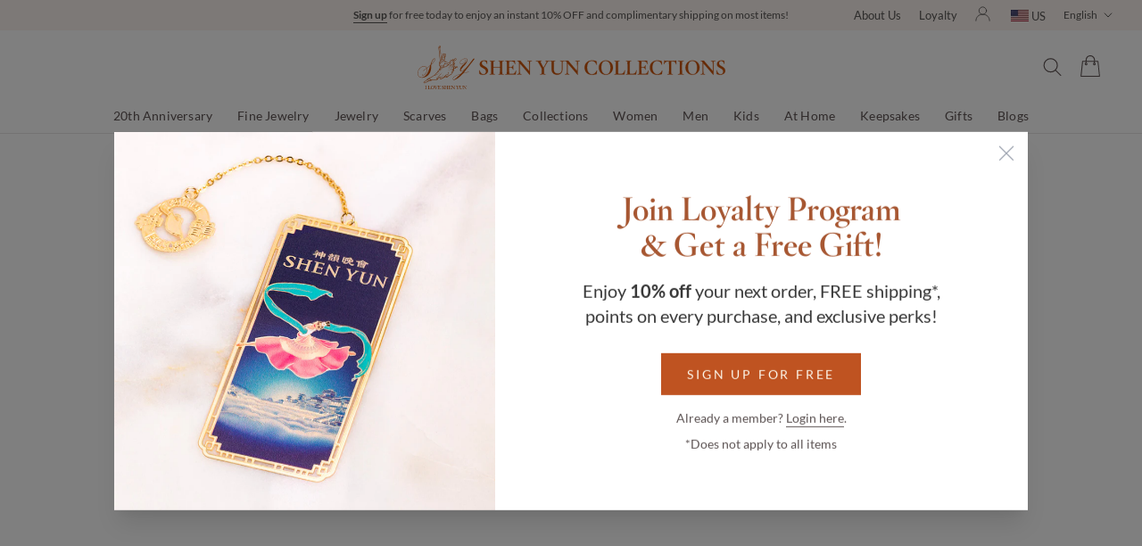

--- FILE ---
content_type: text/html; charset=utf-8
request_url: https://www.shenyuncollections.com/collections/postcards
body_size: 51838
content:
<!doctype html>

<html class="no-js" lang="en">
  <head><script async crossorigin fetchpriority="high" src="/cdn/shopifycloud/importmap-polyfill/es-modules-shim.2.4.0.js"></script>
<script>
        
          window.dataLayer = window.dataLayer || [];
          window.dataLayer.push({
            'login_status': 'not-logged-in',
            'customer_id': null
          });
        
      </script>
      <!-- Google Tag Manager -->
      <script>(function(w,d,s,l,i){w[l]=w[l]||[];w[l].push({'gtm.start':
        new Date().getTime(),event:'gtm.js'});var f=d.getElementsByTagName(s)[0],
        j=d.createElement(s),dl=l!='dataLayer'?'&l='+l:'';j.async=true;j.src=
        'https://www.googletagmanager.com/gtm.js?id='+i+dl;f.parentNode.insertBefore(j,f);
        })(window,document,'script','dataLayer','GTM-K343DGG');</script>
      <!-- End Google Tag Manager --><meta charset="utf-8">
    <meta http-equiv="X-UA-Compatible" content="IE=edge,chrome=1">
    <meta name="viewport" content="width=device-width, initial-scale=1.0, height=device-height, minimum-scale=1.0, maximum-scale=1.0">
    <meta name="theme-color" content="">

    <title>Postcards | Shen Yun Collections</title>

    <link rel="canonical" href="https://www.shenyuncollections.com/collections/postcards"><link rel="shortcut icon" href="//www.shenyuncollections.com/cdn/shop/files/Artboard_1.png?v=1613756373&width=96" type="image/png">
      <link rel="apple-touch-icon" href="//www.shenyuncollections.com/cdn/shop/files/Artboard_1.png?v=1613756373&width=180" type="image/png"><meta property="og:type" content="product.group">
  <meta property="og:title" content="Cards">
  <meta property="og:image" content="http://www.shenyuncollections.com/cdn/shopifycloud/storefront/assets/no-image-2048-a2addb12.gif">
  <meta property="og:image:secure_url" content="https://www.shenyuncollections.com/cdn/shopifycloud/storefront/assets/no-image-2048-a2addb12.gif">
  <meta property="og:image:width" content="">
  <meta property="og:image:height" content=""><meta property="og:url" content="https://www.shenyuncollections.com/collections/postcards">
<meta property="og:site_name" content="Shen Yun Collections"><meta name="twitter:card" content="summary"><meta name="twitter:title" content="Cards">
  <meta name="twitter:description" content="">
  <meta name="twitter:image" content="https://www.shenyuncollections.com/cdn/shopifycloud/storefront/assets/no-image-2048-a2addb12_600x600_crop_center.gif">
    <style>
  @font-face {
  font-family: "Crimson Text";
  font-weight: 400;
  font-style: normal;
  font-display: fallback;
  src: url("//www.shenyuncollections.com/cdn/fonts/crimson_text/crimsontext_n4.a9a5f5ab47c6f5346e7cd274511a5d08c59fb906.woff2") format("woff2"),
       url("//www.shenyuncollections.com/cdn/fonts/crimson_text/crimsontext_n4.e89f2f0678223181d995b90850b6894b928b2f96.woff") format("woff");
}

  @font-face {
  font-family: Lato;
  font-weight: 400;
  font-style: normal;
  font-display: fallback;
  src: url("//www.shenyuncollections.com/cdn/fonts/lato/lato_n4.c3b93d431f0091c8be23185e15c9d1fee1e971c5.woff2") format("woff2"),
       url("//www.shenyuncollections.com/cdn/fonts/lato/lato_n4.d5c00c781efb195594fd2fd4ad04f7882949e327.woff") format("woff");
}


  @font-face {
  font-family: Lato;
  font-weight: 700;
  font-style: normal;
  font-display: fallback;
  src: url("//www.shenyuncollections.com/cdn/fonts/lato/lato_n7.900f219bc7337bc57a7a2151983f0a4a4d9d5dcf.woff2") format("woff2"),
       url("//www.shenyuncollections.com/cdn/fonts/lato/lato_n7.a55c60751adcc35be7c4f8a0313f9698598612ee.woff") format("woff");
}

  @font-face {
  font-family: Lato;
  font-weight: 400;
  font-style: italic;
  font-display: fallback;
  src: url("//www.shenyuncollections.com/cdn/fonts/lato/lato_i4.09c847adc47c2fefc3368f2e241a3712168bc4b6.woff2") format("woff2"),
       url("//www.shenyuncollections.com/cdn/fonts/lato/lato_i4.3c7d9eb6c1b0a2bf62d892c3ee4582b016d0f30c.woff") format("woff");
}

  @font-face {
  font-family: Lato;
  font-weight: 700;
  font-style: italic;
  font-display: fallback;
  src: url("//www.shenyuncollections.com/cdn/fonts/lato/lato_i7.16ba75868b37083a879b8dd9f2be44e067dfbf92.woff2") format("woff2"),
       url("//www.shenyuncollections.com/cdn/fonts/lato/lato_i7.4c07c2b3b7e64ab516aa2f2081d2bb0366b9dce8.woff") format("woff");
}


  /* SYShop - Custom Fonts */
  @font-face {
    font-family: 'Crimson Text';
    src: url(//www.shenyuncollections.com/cdn/shop/t/1472/assets/crimsontext-regular.woff2?v=43743272696861293681768892301) format("woff2"),
      url(//www.shenyuncollections.com/cdn/shop/t/1472/assets/crimsontext-regular.woff?v=145364457254377245091768892300) format("woff");
    font-weight: normal;
    font-style: normal;
    font-display: fallback;
  }
  
  @font-face {
    font-family: 'Crimson Text';
    src: url(//www.shenyuncollections.com/cdn/shop/t/1472/assets/crimsontext-italic.woff2?v=86016524085324293841768892300) format("woff2"),
      url(//www.shenyuncollections.com/cdn/shop/t/1472/assets/crimsontext-italic.woff?v=68296664479025044171768892299) format("woff");
    font-weight: normal;
    font-style: italic;
    font-display: fallback;
  }

  @font-face {
    font-family: 'Crimson Text';
    src: url(//www.shenyuncollections.com/cdn/shop/t/1472/assets/crimsontext-semibold.woff2?v=157636009602989148961768892302) format("woff2"),
      url(//www.shenyuncollections.com/cdn/shop/t/1472/assets/crimsontext-semibold.woff?v=140936245103252745001768892301) format("woff");
    font-weight: 600;
    font-style: normal;
    font-display: fallback;
  }

  @font-face {
    font-family: 'Crimson Text';
    src: url(//www.shenyuncollections.com/cdn/shop/t/1472/assets/crimsontext-semibolditalic.woff2?v=119902867918738266551768892303) format("woff2"),
      url(//www.shenyuncollections.com/cdn/shop/t/1472/assets/crimsontext-semibolditalic.woff?v=103504575949297800161768892302) format("woff");
    font-weight: 600;
    font-style: italic;
    font-display: fallback;
  }

  @font-face {
    font-family: 'Crimson Text';
    src: url(//www.shenyuncollections.com/cdn/shop/t/1472/assets/crimsontext-bold.woff2?v=2315266438024781001768892298) format("woff2"),
      url(//www.shenyuncollections.com/cdn/shop/t/1472/assets/crimsontext-bold.woff?v=147161697828975461061768892297) format("woff");
    font-weight: 700;
    font-style: normal;
    font-display: fallback;
  }

  @font-face {
    font-family: 'Crimson Text';
    src: url(//www.shenyuncollections.com/cdn/shop/t/1472/assets/crimsontext-bolditalic.woff2?v=22609143200361612111768892299) format("woff2"),
      url(//www.shenyuncollections.com/cdn/shop/t/1472/assets/crimsontext-bolditalic.woff?v=156560345587388748871768892298) format("woff");
    font-weight: 700;
    font-style: italic;
    font-display: fallback;
  }

  /* SYShop - Custom Fonts */
  @font-face {
    font-family: 'Hoefler Titling';
    src: url(//www.shenyuncollections.com/cdn/shop/t/1472/assets/HoeflerTitling-Light.woff2?v=138628037474830432931768892313) format('woff2'),
        url(//www.shenyuncollections.com/cdn/shop/t/1472/assets/HoeflerTitling-Light.woff?v=138437079875567656971768892312) format('woff');
    font-weight: 300;
    font-style: normal;
    font-display: fallback;
  }

  @font-face {
    font-family: 'Hoefler Titling';
    src: url(//www.shenyuncollections.com/cdn/shop/t/1472/assets/HoeflerTitling-LightItalic.woff2?v=46178821572110583211768892314) format('woff2'),
        url(//www.shenyuncollections.com/cdn/shop/t/1472/assets/HoeflerTitling-LightItalic.woff?v=165689770287942466331768892313) format('woff');
    font-weight: 300;
    font-style: italic;
    font-display: fallback;
  }

  @font-face {
    font-family: 'Hoefler Titling';
    src: url(//www.shenyuncollections.com/cdn/shop/t/1472/assets/HoeflerTitling-Semibold.woff2?v=166205268060646049241768892315) format('woff2'),
        url(//www.shenyuncollections.com/cdn/shop/t/1472/assets/HoeflerTitling-Semibold.woff?v=163090389818095291211768892314) format('woff');
    font-weight: 600;
    font-style: normal;
    font-display: fallback;
  }

  @font-face {
    font-family: 'Hoefler Titling';
    src: url(//www.shenyuncollections.com/cdn/shop/t/1472/assets/HoeflerTitling-SemiboldItalic.woff2?v=147504640605771432421768892316) format('woff2'),
        url(//www.shenyuncollections.com/cdn/shop/t/1472/assets/HoeflerTitling-SemiboldItalic.woff?v=171596258870209161991768892315) format('woff');
    font-weight: 600;
    font-style: italic;
    font-display: fallback;
  }

  @font-face {
    font-family: 'Hoefler Titling';
    src: url(//www.shenyuncollections.com/cdn/shop/t/1472/assets/HoeflerTitling-Bold.woff2?v=173692587943617986461768892311) format('woff2'),
        url(//www.shenyuncollections.com/cdn/shop/t/1472/assets/HoeflerTitling-Bold.woff?v=68646507476286726171768892310) format('woff');
    font-weight: bold;
    font-style: normal;
    font-display: fallback;
  }

  @font-face {
    font-family: 'Hoefler Titling';
    src: url(//www.shenyuncollections.com/cdn/shop/t/1472/assets/HoeflerTitling-BoldItalic.woff2?v=115941676567188402381768892312) format('woff2'),
        url(//www.shenyuncollections.com/cdn/shop/t/1472/assets/HoeflerTitling-BoldItalic.woff?v=174883186656302544791768892311) format('woff');
    font-weight: bold;
    font-style: italic;
    font-display: fallback;
  }

  /* SYShop - Custom Fonts */
  @font-face {
    font-family: 'Trajan Pro 3';
    src: url(//www.shenyuncollections.com/cdn/shop/t/1472/assets/TrajanPro3Light.woff2?v=86212691313215124121768892353) format('woff2'),
        url(//www.shenyuncollections.com/cdn/shop/t/1472/assets/TrajanPro3Light.woff?v=139062256811577152441768892352) format('woff');
    font-weight: 300;
    font-style: normal;
    font-display: fallback;
  }

  @font-face {
    font-family: 'Trajan Pro 3';
    src: url(//www.shenyuncollections.com/cdn/shop/t/1472/assets/TrajanPro3Regular.woff2?v=104453588815340220941768892354) format('woff2'),
        url(//www.shenyuncollections.com/cdn/shop/t/1472/assets/TrajanPro3Regular.woff?v=104830387964889294321768892353) format('woff');
    font-weight: 400;
    font-style: normal;
    font-display: fallback;
  }

  @font-face {
    font-family: 'Trajan Pro 3';
    src: url(//www.shenyuncollections.com/cdn/shop/t/1472/assets/TrajanPro3SemiBold.woff2?v=121899384753293510611768892355) format('woff2'),
        url(//www.shenyuncollections.com/cdn/shop/t/1472/assets/TrajanPro3SemiBold.woff?v=162111759041163380701768892354) format('woff');
    font-weight: 600;
    font-style: normal;
    font-display: fallback;
  }

  @font-face {
    font-family: 'Trajan Pro 3';
    src: url(//www.shenyuncollections.com/cdn/shop/t/1472/assets/TrajanPro3Bold.woff2?v=183491052235187547121768892352) format('woff2'),
        url(//www.shenyuncollections.com/cdn/shop/t/1472/assets/TrajanPro3Bold.woff?v=123669952720120430671768892351) format('woff');
    font-weight: bold;
    font-style: normal;
    font-display: fallback;
  }

  @font-face {
    font-family: 'Lato';
    src: url(//www.shenyuncollections.com/cdn/shop/t/1472/assets/Lato-Regular.woff2?v=170517046809054728081768892323) format('woff2'),
        url(//www.shenyuncollections.com/cdn/shop/t/1472/assets/Lato-Regular.woff?v=117246439272070314351768892323) format('woff');
    font-weight: 400;
    font-style: normal;
    font-display: fallback;
  }
  @font-face {
    font-family: 'Lato';
    src: url(//www.shenyuncollections.com/cdn/shop/t/1472/assets/Lato-Italic.woff2?v=2192013615898355991768892320) format('woff2'),
        url(//www.shenyuncollections.com/cdn/shop/t/1472/assets/Lato-Italic.woff?v=94730566572477279571768892320) format('woff');
    font-weight: 400;
    font-style: italic;
    font-display: fallback;
  }
  @font-face {
    font-family: 'Lato';
    src: url(//www.shenyuncollections.com/cdn/shop/t/1472/assets/Lato-Light.woff2?v=22408249402111211171768892321) format('woff2'),
        url(//www.shenyuncollections.com/cdn/shop/t/1472/assets/Lato-Light.woff?v=24615094891261972531768892321) format('woff');
    font-weight: 300;
    font-style: normal;
    font-display: fallback;
  }
  @font-face {
    font-family: 'Lato';
    src: url(//www.shenyuncollections.com/cdn/shop/t/1472/assets/Lato-LightItalic.woff2?v=15150260828057144721768892322) format('woff2'),
        url(//www.shenyuncollections.com/cdn/shop/t/1472/assets/Lato-LightItalic.woff?v=70216849632397823961768892322) format('woff');
    font-weight: 300;
    font-style: italic;
    font-display: fallback;
  }
  @font-face {
    font-family: 'Lato';
    src: url(//www.shenyuncollections.com/cdn/shop/t/1472/assets/Lato-Bold.woff2?v=51487416944255601441768892319) format('woff2'),
        url(//www.shenyuncollections.com/cdn/shop/t/1472/assets/Lato-Bold.woff?v=35791359752494028981768892318) format('woff');
    font-weight: 700;
    font-style: normal;
    font-display: fallback;
  }
  @font-face {
    font-family: 'Lato';
    src: url(//www.shenyuncollections.com/cdn/shop/t/1472/assets/Lato-BoldItalic.woff2?v=20106331457771402171768892320) format('woff2'),
        url(//www.shenyuncollections.com/cdn/shop/t/1472/assets/Lato-BoldItalic.woff?v=68945388942140311691768892319) format('woff');
    font-weight: 700;
    font-style: italic;
    font-display: fallback;
  }

  :root {
    /* Container */
    --container-max-width: 100%;
    --container-xxs-max-width: 27.5rem; /* 440px */
    --container-xs-max-width: 42.5rem; /* 680px */
    --container-sm-max-width: 61.25rem; /* 980px */
    --container-md-max-width: 71.875rem; /* 1150px */
    --container-lg-max-width: 78.75rem; /* 1260px */
    --container-xl-max-width: 85rem; /* 1360px */
    --container-gutter: 1.25rem;

    --heading-font-family : "Crimson Text", serif;
    --heading-font-weight : 400;
    --heading-font-style  : normal;
    --heading-font-size   : small;  /* SY Shop */

    --text-font-family : Lato, sans-serif;
    --text-font-weight : 400;
    --text-font-style  : normal;

    --base-text-font-size   : 16px;
    --default-text-font-size: 14px;--background          : #ffffff;
    --background-rgb      : 255, 255, 255;
    --light-background    : #ffffff;
    --light-background-rgb: 255, 255, 255;
    --heading-color       : #262626;
    --text-color          : #262626;
    --text-color-rgb      : 38, 38, 38;
    --text-color-dark    : #505050;
    --text-color-dark-rgb: 80, 80, 80;
    --text-color-light    : #5c5c5c;
    --text-color-light-rgb: 92, 92, 92;
    --link-color          : #3284ff;
    --link-color-rgb      : 50, 132, 255;
    --border-color        : #dedede;
    --border-color-rgb    : 222, 222, 222;

    --button-background    : #bf5321;
    --button-background-rgb: 191, 83, 33;
    --button-background-darker    : #C3785A;
    --button-background-darker-rgb: 195, 120, 90;
    --button-text-color    : #ffffff;

    --announcement-color-background : #fcf4ef; /* SY Shop */
    --announcement-text-color : #585655;

    --header-background       : #ffffff;
    --header-color-background : #ffffff;  /* SY Shop */
    --header-heading-color    : #5f5454;
    --header-light-text-color : #5c5c5c;
    --header-border-color     : #e7e5e5;

    --footer-background    : #ffffff;
    --footer-text-color    : #bf5321;
    --footer-heading-color : #bf5321;
    --footer-border-color  : #f5e5de;

    --navigation-background      : #ffffff;
    --navigation-background-rgb  : 255, 255, 255;
    --navigation-menu-background : #ffffff; /* SY Shop */
    --navigation-text-color      : #1c1b1b;
    --navigation-text-color-light: rgba(28, 27, 27, 0.75); /* SY Shop (0.5) */
    --navigation-border-color    : rgba(28, 27, 27, 0.05); /* SY Shop (0.25) */

    --newsletter-popup-background     : #fdf7eb;
    --newsletter-popup-text-color     : #bf5321;
    --newsletter-popup-text-color-rgb : 191, 83, 33;

    --secondary-elements-background       : #5c5c5c;
    --secondary-elements-background-rgb   : 92, 92, 92;
    --secondary-elements-text-color       : #ffffff;
    --secondary-elements-text-color-light : rgba(255, 255, 255, 0.5);
    --secondary-elements-border-color     : rgba(255, 255, 255, 0.25);

    --product-sale-price-color    : #f94c43;
    --product-sale-price-color-rgb: 249, 76, 67;
    --product-star-rating: #f6a429;
    --shop-brand-primary: #bf5321; /* SY Shop */

    /* Shopify related variables */
    --payment-terms-background-color: #ffffff;

    /* Products */

    --horizontal-spacing-four-products-per-row: 20px;
        --horizontal-spacing-two-products-per-row : 20px;

    --vertical-spacing-four-products-per-row: 40px;
        --vertical-spacing-two-products-per-row : 50px;

    --product-badge-primary-background: #d19366;
    --product-badge-primary-text: #FFFFFF;
    --product-badge-secondary-background: #8b3b00;
    --product-badge-secondary-text: #FFFFFF;

    /* Animation */
    --drawer-transition-timing: cubic-bezier(0.645, 0.045, 0.355, 1);
    --header-base-height: 80px; /* We set a default for browsers that do not support CSS variables */

    /* Cursors */
    --cursor-zoom-in-svg    : url(//www.shenyuncollections.com/cdn/shop/t/1472/assets/cursor-zoom-in.svg?v=84393473777351368731768892381);
    --cursor-zoom-in-2x-svg : url(//www.shenyuncollections.com/cdn/shop/t/1472/assets/cursor-zoom-in-2x.svg?v=1486048049691361021768892381);
    
    /* Dropdown */
    --drop-down-arrow-svg   : url(//www.shenyuncollections.com/cdn/shop/t/1472/assets/drop-down-arrow.svg?v=143233670380947891221768892381);

    /* Cart Progress Bar */
    --shipping-indicator-title-color: #BF5321;
    --shipping-progress-bar-color: #BF5321;
    --shipping-progress-bar-width: 0%;
    --shipping-progress-bar-bg-color: #EEEEEE;
    --free-gift-progress-bar-width: 0%;

    /* Rounded variables (used for border radius) */
    --rounded-full: 9999px;
    --button-border-radius: 0.0rem;
    --input-border-radius: 0.0rem;
    
  }

  @media screen and (min-width: 700px) {
    :root {
      /* Spacing settings */
      --container-gutter: 2rem;
    }
  }

  @media screen and (min-width: 1000px) {
    :root {
      /* Spacing settings */
      --container-gutter: 3rem;
    }
  }
</style>

<script>
  // IE11 does not have support for CSS variables, so we have to polyfill them
  if (!(((window || {}).CSS || {}).supports && window.CSS.supports('(--a: 0)'))) {
    const script = document.createElement('script');
    script.type = 'text/javascript';
    script.src = 'https://cdn.jsdelivr.net/npm/css-vars-ponyfill@2';
    script.onload = function() {
      cssVars({});
    };

    document.getElementsByTagName('head')[0].appendChild(script);
  }
</script>

    <script>window.performance && window.performance.mark && window.performance.mark('shopify.content_for_header.start');</script><meta id="shopify-digital-wallet" name="shopify-digital-wallet" content="/4431413366/digital_wallets/dialog">
<meta name="shopify-checkout-api-token" content="cdb2e2e87fb95b8c01625e0f7d67f5f9">
<meta id="in-context-paypal-metadata" data-shop-id="4431413366" data-venmo-supported="false" data-environment="production" data-locale="en_US" data-paypal-v4="true" data-currency="USD">
<link rel="alternate" type="application/atom+xml" title="Feed" href="/collections/postcards.atom" />
<link rel="alternate" hreflang="x-default" href="https://www.shenyuncollections.com/collections/postcards">
<link rel="alternate" hreflang="zh-Hant-TW" href="https://www.shenyuncollections.com/zh-tw/collections/postcards">
<link rel="alternate" hreflang="en-US" href="https://www.shenyuncollections.com/collections/postcards">
<link rel="alternate" hreflang="zh-Hant-US" href="https://www.shenyuncollections.com/zh/collections/postcards">
<link rel="alternate" type="application/json+oembed" href="https://www.shenyuncollections.com/collections/postcards.oembed">
<script async="async" src="/checkouts/internal/preloads.js?locale=en-US"></script>
<link rel="preconnect" href="https://shop.app" crossorigin="anonymous">
<script async="async" src="https://shop.app/checkouts/internal/preloads.js?locale=en-US&shop_id=4431413366" crossorigin="anonymous"></script>
<script id="apple-pay-shop-capabilities" type="application/json">{"shopId":4431413366,"countryCode":"US","currencyCode":"USD","merchantCapabilities":["supports3DS"],"merchantId":"gid:\/\/shopify\/Shop\/4431413366","merchantName":"Shen Yun Collections","requiredBillingContactFields":["postalAddress","email"],"requiredShippingContactFields":["postalAddress","email"],"shippingType":"shipping","supportedNetworks":["visa","masterCard","amex","discover","elo","jcb"],"total":{"type":"pending","label":"Shen Yun Collections","amount":"1.00"},"shopifyPaymentsEnabled":true,"supportsSubscriptions":true}</script>
<script id="shopify-features" type="application/json">{"accessToken":"cdb2e2e87fb95b8c01625e0f7d67f5f9","betas":["rich-media-storefront-analytics"],"domain":"www.shenyuncollections.com","predictiveSearch":true,"shopId":4431413366,"locale":"en"}</script>
<script>var Shopify = Shopify || {};
Shopify.shop = "shen-yun-shop-2018.myshopify.com";
Shopify.locale = "en";
Shopify.currency = {"active":"USD","rate":"1.0"};
Shopify.country = "US";
Shopify.theme = {"name":"v8.1","id":150478454921,"schema_name":"Prestige","schema_version":"5.3.6","theme_store_id":null,"role":"main"};
Shopify.theme.handle = "null";
Shopify.theme.style = {"id":null,"handle":null};
Shopify.cdnHost = "www.shenyuncollections.com/cdn";
Shopify.routes = Shopify.routes || {};
Shopify.routes.root = "/";</script>
<script type="module">!function(o){(o.Shopify=o.Shopify||{}).modules=!0}(window);</script>
<script>!function(o){function n(){var o=[];function n(){o.push(Array.prototype.slice.apply(arguments))}return n.q=o,n}var t=o.Shopify=o.Shopify||{};t.loadFeatures=n(),t.autoloadFeatures=n()}(window);</script>
<script>
  window.ShopifyPay = window.ShopifyPay || {};
  window.ShopifyPay.apiHost = "shop.app\/pay";
  window.ShopifyPay.redirectState = null;
</script>
<script id="shop-js-analytics" type="application/json">{"pageType":"collection"}</script>
<script defer="defer" async type="module" src="//www.shenyuncollections.com/cdn/shopifycloud/shop-js/modules/v2/client.init-shop-cart-sync_BT-GjEfc.en.esm.js"></script>
<script defer="defer" async type="module" src="//www.shenyuncollections.com/cdn/shopifycloud/shop-js/modules/v2/chunk.common_D58fp_Oc.esm.js"></script>
<script defer="defer" async type="module" src="//www.shenyuncollections.com/cdn/shopifycloud/shop-js/modules/v2/chunk.modal_xMitdFEc.esm.js"></script>
<script type="module">
  await import("//www.shenyuncollections.com/cdn/shopifycloud/shop-js/modules/v2/client.init-shop-cart-sync_BT-GjEfc.en.esm.js");
await import("//www.shenyuncollections.com/cdn/shopifycloud/shop-js/modules/v2/chunk.common_D58fp_Oc.esm.js");
await import("//www.shenyuncollections.com/cdn/shopifycloud/shop-js/modules/v2/chunk.modal_xMitdFEc.esm.js");

  window.Shopify.SignInWithShop?.initShopCartSync?.({"fedCMEnabled":true,"windoidEnabled":true});

</script>
<script>
  window.Shopify = window.Shopify || {};
  if (!window.Shopify.featureAssets) window.Shopify.featureAssets = {};
  window.Shopify.featureAssets['shop-js'] = {"shop-cart-sync":["modules/v2/client.shop-cart-sync_DZOKe7Ll.en.esm.js","modules/v2/chunk.common_D58fp_Oc.esm.js","modules/v2/chunk.modal_xMitdFEc.esm.js"],"init-fed-cm":["modules/v2/client.init-fed-cm_B6oLuCjv.en.esm.js","modules/v2/chunk.common_D58fp_Oc.esm.js","modules/v2/chunk.modal_xMitdFEc.esm.js"],"shop-cash-offers":["modules/v2/client.shop-cash-offers_D2sdYoxE.en.esm.js","modules/v2/chunk.common_D58fp_Oc.esm.js","modules/v2/chunk.modal_xMitdFEc.esm.js"],"shop-login-button":["modules/v2/client.shop-login-button_QeVjl5Y3.en.esm.js","modules/v2/chunk.common_D58fp_Oc.esm.js","modules/v2/chunk.modal_xMitdFEc.esm.js"],"pay-button":["modules/v2/client.pay-button_DXTOsIq6.en.esm.js","modules/v2/chunk.common_D58fp_Oc.esm.js","modules/v2/chunk.modal_xMitdFEc.esm.js"],"shop-button":["modules/v2/client.shop-button_DQZHx9pm.en.esm.js","modules/v2/chunk.common_D58fp_Oc.esm.js","modules/v2/chunk.modal_xMitdFEc.esm.js"],"avatar":["modules/v2/client.avatar_BTnouDA3.en.esm.js"],"init-windoid":["modules/v2/client.init-windoid_CR1B-cfM.en.esm.js","modules/v2/chunk.common_D58fp_Oc.esm.js","modules/v2/chunk.modal_xMitdFEc.esm.js"],"init-shop-for-new-customer-accounts":["modules/v2/client.init-shop-for-new-customer-accounts_C_vY_xzh.en.esm.js","modules/v2/client.shop-login-button_QeVjl5Y3.en.esm.js","modules/v2/chunk.common_D58fp_Oc.esm.js","modules/v2/chunk.modal_xMitdFEc.esm.js"],"init-shop-email-lookup-coordinator":["modules/v2/client.init-shop-email-lookup-coordinator_BI7n9ZSv.en.esm.js","modules/v2/chunk.common_D58fp_Oc.esm.js","modules/v2/chunk.modal_xMitdFEc.esm.js"],"init-shop-cart-sync":["modules/v2/client.init-shop-cart-sync_BT-GjEfc.en.esm.js","modules/v2/chunk.common_D58fp_Oc.esm.js","modules/v2/chunk.modal_xMitdFEc.esm.js"],"shop-toast-manager":["modules/v2/client.shop-toast-manager_DiYdP3xc.en.esm.js","modules/v2/chunk.common_D58fp_Oc.esm.js","modules/v2/chunk.modal_xMitdFEc.esm.js"],"init-customer-accounts":["modules/v2/client.init-customer-accounts_D9ZNqS-Q.en.esm.js","modules/v2/client.shop-login-button_QeVjl5Y3.en.esm.js","modules/v2/chunk.common_D58fp_Oc.esm.js","modules/v2/chunk.modal_xMitdFEc.esm.js"],"init-customer-accounts-sign-up":["modules/v2/client.init-customer-accounts-sign-up_iGw4briv.en.esm.js","modules/v2/client.shop-login-button_QeVjl5Y3.en.esm.js","modules/v2/chunk.common_D58fp_Oc.esm.js","modules/v2/chunk.modal_xMitdFEc.esm.js"],"shop-follow-button":["modules/v2/client.shop-follow-button_CqMgW2wH.en.esm.js","modules/v2/chunk.common_D58fp_Oc.esm.js","modules/v2/chunk.modal_xMitdFEc.esm.js"],"checkout-modal":["modules/v2/client.checkout-modal_xHeaAweL.en.esm.js","modules/v2/chunk.common_D58fp_Oc.esm.js","modules/v2/chunk.modal_xMitdFEc.esm.js"],"shop-login":["modules/v2/client.shop-login_D91U-Q7h.en.esm.js","modules/v2/chunk.common_D58fp_Oc.esm.js","modules/v2/chunk.modal_xMitdFEc.esm.js"],"lead-capture":["modules/v2/client.lead-capture_BJmE1dJe.en.esm.js","modules/v2/chunk.common_D58fp_Oc.esm.js","modules/v2/chunk.modal_xMitdFEc.esm.js"],"payment-terms":["modules/v2/client.payment-terms_Ci9AEqFq.en.esm.js","modules/v2/chunk.common_D58fp_Oc.esm.js","modules/v2/chunk.modal_xMitdFEc.esm.js"]};
</script>
<script>(function() {
  var isLoaded = false;
  function asyncLoad() {
    if (isLoaded) return;
    isLoaded = true;
    var urls = ["\/\/code.tidio.co\/zcb6jb3flman3sejmzrjcive9sqi6zuy.js?shop=shen-yun-shop-2018.myshopify.com","https:\/\/upsellhero.syncu.be\/js\/init.min.js?c=1727904914053\u0026t=1727904914053\u0026shop=shen-yun-shop-2018.myshopify.com","https:\/\/cdn.nfcube.com\/instafeed-133012b937d123eb25cca66a7ab4f957.js?shop=shen-yun-shop-2018.myshopify.com"];
    for (var i = 0; i < urls.length; i++) {
      var s = document.createElement('script');
      s.type = 'text/javascript';
      s.async = true;
      s.src = urls[i];
      var x = document.getElementsByTagName('script')[0];
      x.parentNode.insertBefore(s, x);
    }
  };
  if(window.attachEvent) {
    window.attachEvent('onload', asyncLoad);
  } else {
    window.addEventListener('load', asyncLoad, false);
  }
})();</script>
<script id="__st">var __st={"a":4431413366,"offset":-18000,"reqid":"e7b8cce0-ae9d-4fad-8bb0-531f0b6d2713-1769149313","pageurl":"www.shenyuncollections.com\/collections\/postcards","u":"63ff9502b402","p":"collection","rtyp":"collection","rid":78455210102};</script>
<script>window.ShopifyPaypalV4VisibilityTracking = true;</script>
<script id="captcha-bootstrap">!function(){'use strict';const t='contact',e='account',n='new_comment',o=[[t,t],['blogs',n],['comments',n],[t,'customer']],c=[[e,'customer_login'],[e,'guest_login'],[e,'recover_customer_password'],[e,'create_customer']],r=t=>t.map((([t,e])=>`form[action*='/${t}']:not([data-nocaptcha='true']) input[name='form_type'][value='${e}']`)).join(','),a=t=>()=>t?[...document.querySelectorAll(t)].map((t=>t.form)):[];function s(){const t=[...o],e=r(t);return a(e)}const i='password',u='form_key',d=['recaptcha-v3-token','g-recaptcha-response','h-captcha-response',i],f=()=>{try{return window.sessionStorage}catch{return}},m='__shopify_v',_=t=>t.elements[u];function p(t,e,n=!1){try{const o=window.sessionStorage,c=JSON.parse(o.getItem(e)),{data:r}=function(t){const{data:e,action:n}=t;return t[m]||n?{data:e,action:n}:{data:t,action:n}}(c);for(const[e,n]of Object.entries(r))t.elements[e]&&(t.elements[e].value=n);n&&o.removeItem(e)}catch(o){console.error('form repopulation failed',{error:o})}}const l='form_type',E='cptcha';function T(t){t.dataset[E]=!0}const w=window,h=w.document,L='Shopify',v='ce_forms',y='captcha';let A=!1;((t,e)=>{const n=(g='f06e6c50-85a8-45c8-87d0-21a2b65856fe',I='https://cdn.shopify.com/shopifycloud/storefront-forms-hcaptcha/ce_storefront_forms_captcha_hcaptcha.v1.5.2.iife.js',D={infoText:'Protected by hCaptcha',privacyText:'Privacy',termsText:'Terms'},(t,e,n)=>{const o=w[L][v],c=o.bindForm;if(c)return c(t,g,e,D).then(n);var r;o.q.push([[t,g,e,D],n]),r=I,A||(h.body.append(Object.assign(h.createElement('script'),{id:'captcha-provider',async:!0,src:r})),A=!0)});var g,I,D;w[L]=w[L]||{},w[L][v]=w[L][v]||{},w[L][v].q=[],w[L][y]=w[L][y]||{},w[L][y].protect=function(t,e){n(t,void 0,e),T(t)},Object.freeze(w[L][y]),function(t,e,n,w,h,L){const[v,y,A,g]=function(t,e,n){const i=e?o:[],u=t?c:[],d=[...i,...u],f=r(d),m=r(i),_=r(d.filter((([t,e])=>n.includes(e))));return[a(f),a(m),a(_),s()]}(w,h,L),I=t=>{const e=t.target;return e instanceof HTMLFormElement?e:e&&e.form},D=t=>v().includes(t);t.addEventListener('submit',(t=>{const e=I(t);if(!e)return;const n=D(e)&&!e.dataset.hcaptchaBound&&!e.dataset.recaptchaBound,o=_(e),c=g().includes(e)&&(!o||!o.value);(n||c)&&t.preventDefault(),c&&!n&&(function(t){try{if(!f())return;!function(t){const e=f();if(!e)return;const n=_(t);if(!n)return;const o=n.value;o&&e.removeItem(o)}(t);const e=Array.from(Array(32),(()=>Math.random().toString(36)[2])).join('');!function(t,e){_(t)||t.append(Object.assign(document.createElement('input'),{type:'hidden',name:u})),t.elements[u].value=e}(t,e),function(t,e){const n=f();if(!n)return;const o=[...t.querySelectorAll(`input[type='${i}']`)].map((({name:t})=>t)),c=[...d,...o],r={};for(const[a,s]of new FormData(t).entries())c.includes(a)||(r[a]=s);n.setItem(e,JSON.stringify({[m]:1,action:t.action,data:r}))}(t,e)}catch(e){console.error('failed to persist form',e)}}(e),e.submit())}));const S=(t,e)=>{t&&!t.dataset[E]&&(n(t,e.some((e=>e===t))),T(t))};for(const o of['focusin','change'])t.addEventListener(o,(t=>{const e=I(t);D(e)&&S(e,y())}));const B=e.get('form_key'),M=e.get(l),P=B&&M;t.addEventListener('DOMContentLoaded',(()=>{const t=y();if(P)for(const e of t)e.elements[l].value===M&&p(e,B);[...new Set([...A(),...v().filter((t=>'true'===t.dataset.shopifyCaptcha))])].forEach((e=>S(e,t)))}))}(h,new URLSearchParams(w.location.search),n,t,e,['guest_login'])})(!0,!0)}();</script>
<script integrity="sha256-4kQ18oKyAcykRKYeNunJcIwy7WH5gtpwJnB7kiuLZ1E=" data-source-attribution="shopify.loadfeatures" defer="defer" src="//www.shenyuncollections.com/cdn/shopifycloud/storefront/assets/storefront/load_feature-a0a9edcb.js" crossorigin="anonymous"></script>
<script crossorigin="anonymous" defer="defer" src="//www.shenyuncollections.com/cdn/shopifycloud/storefront/assets/shopify_pay/storefront-65b4c6d7.js?v=20250812"></script>
<script data-source-attribution="shopify.dynamic_checkout.dynamic.init">var Shopify=Shopify||{};Shopify.PaymentButton=Shopify.PaymentButton||{isStorefrontPortableWallets:!0,init:function(){window.Shopify.PaymentButton.init=function(){};var t=document.createElement("script");t.src="https://www.shenyuncollections.com/cdn/shopifycloud/portable-wallets/latest/portable-wallets.en.js",t.type="module",document.head.appendChild(t)}};
</script>
<script data-source-attribution="shopify.dynamic_checkout.buyer_consent">
  function portableWalletsHideBuyerConsent(e){var t=document.getElementById("shopify-buyer-consent"),n=document.getElementById("shopify-subscription-policy-button");t&&n&&(t.classList.add("hidden"),t.setAttribute("aria-hidden","true"),n.removeEventListener("click",e))}function portableWalletsShowBuyerConsent(e){var t=document.getElementById("shopify-buyer-consent"),n=document.getElementById("shopify-subscription-policy-button");t&&n&&(t.classList.remove("hidden"),t.removeAttribute("aria-hidden"),n.addEventListener("click",e))}window.Shopify?.PaymentButton&&(window.Shopify.PaymentButton.hideBuyerConsent=portableWalletsHideBuyerConsent,window.Shopify.PaymentButton.showBuyerConsent=portableWalletsShowBuyerConsent);
</script>
<script data-source-attribution="shopify.dynamic_checkout.cart.bootstrap">document.addEventListener("DOMContentLoaded",(function(){function t(){return document.querySelector("shopify-accelerated-checkout-cart, shopify-accelerated-checkout")}if(t())Shopify.PaymentButton.init();else{new MutationObserver((function(e,n){t()&&(Shopify.PaymentButton.init(),n.disconnect())})).observe(document.body,{childList:!0,subtree:!0})}}));
</script>
<script id='scb4127' type='text/javascript' async='' src='https://www.shenyuncollections.com/cdn/shopifycloud/privacy-banner/storefront-banner.js'></script><link id="shopify-accelerated-checkout-styles" rel="stylesheet" media="screen" href="https://www.shenyuncollections.com/cdn/shopifycloud/portable-wallets/latest/accelerated-checkout-backwards-compat.css" crossorigin="anonymous">
<style id="shopify-accelerated-checkout-cart">
        #shopify-buyer-consent {
  margin-top: 1em;
  display: inline-block;
  width: 100%;
}

#shopify-buyer-consent.hidden {
  display: none;
}

#shopify-subscription-policy-button {
  background: none;
  border: none;
  padding: 0;
  text-decoration: underline;
  font-size: inherit;
  cursor: pointer;
}

#shopify-subscription-policy-button::before {
  box-shadow: none;
}

      </style>

<script>window.performance && window.performance.mark && window.performance.mark('shopify.content_for_header.end');</script>

    <link rel="stylesheet" href="//www.shenyuncollections.com/cdn/shop/t/1472/assets/theme.css?v=3376734448661224421768892349" defer>
    <link rel="stylesheet" href="//www.shenyuncollections.com/cdn/shop/t/1472/assets/tailwind-2.2.19.css?v=179284669670335987221768892347" defer>
    <link rel="stylesheet" href="//www.shenyuncollections.com/cdn/shop/t/1472/assets/theme-new.css?v=73042569142351553351768892348" defer>

    <script>// This allows to expose several variables to the global scope, to be used in scripts
      window.theme = {
        pageType: "collection",
        moneyFormat: "${{amount}}",
        moneyWithCurrencyFormat: "${{amount}} USD",
        currencyCodeEnabled: false,
        productImageSize: "square",
        searchMode: "product",
        showPageTransition: false,
        showElementStaggering: false,
        showImageZooming: false,
        // SY shop+
        enableAutoFreeGift: false,
        freeGiftId: "42136378507401",
        freeGiftThreshold: 200,
        enableLoyaltyFreeGift: true,
        loyaltyFreeGiftId: "41347318218889",
        loyaltyFreeGiftThreshold: 0,
        enable_targeted_campaign_discount: false,
        targeted_campaign_content: "",
        targeted_campaign_discount_code: "",
        syshopGeolocationService: true,
        syshopApiBase: "api.shenyuncollections.com\/api",
        skycmsApiBase: "res.shenyunshop.com",
        // omnisendIntegration: false,
        stampedioReview: true,
        storefrontApiVersion: "2023-07",
        storefrontAccessToken: "c70304bdce930cda280737737947ddcd",
        shop_locale: "en"
        // SY Shop+
      };

      window.routes = {
        rootUrl: "\/",
        rootUrlWithoutSlash: '',
        cartUrl: "\/cart",
        cartAddUrl: "\/cart\/add",
        cartChangeUrl: "\/cart\/change",
        cartUpdateUrl: "\/cart\/update",
        searchUrl: "\/search",
        productRecommendationsUrl: "\/recommendations\/products"
      };

      window.languages = {
        cartAddNote: "Add Order Note",
        cartEditNote: "Edit Order Note",
        productImageLoadingError: "This image could not be loaded. Please try to reload the page.",
        productFormAddToCart: "Add to cart",
        productFormUnavailable: "Unavailable",
        productFormSoldOut: "Out of stock",
        shippingEstimatorOneResult: "1 option available:",
        shippingEstimatorMoreResults: "{{count}} options available:",
        shippingEstimatorNoResults: "No shipping could be found"
      };

      window.lazySizesConfig = {
        loadHidden: false,
        hFac: 0.5,
        expFactor: 2,
        ricTimeout: 150,
        lazyClass: 'Image--lazyLoad',
        loadingClass: 'Image--lazyLoading',
        loadedClass: 'Image--lazyLoaded'
      };

      document.documentElement.className = document.documentElement.className.replace('no-js', 'js');
      document.documentElement.style.setProperty('--window-height', window.innerHeight + 'px');

      // We do a quick detection of some features (we could use Modernizr but for so little...)
      (function() {
        document.documentElement.className += ((window.CSS && window.CSS.supports('(position: sticky) or (position: -webkit-sticky)')) ? ' supports-sticky' : ' no-supports-sticky');
        document.documentElement.className += (window.matchMedia('(-moz-touch-enabled: 1), (hover: none)')).matches ? ' no-supports-hover' : ' supports-hover';
      }());

      

      // SY Shop - sky product tracking
      

    </script><script src="//www.shenyuncollections.com/cdn/shop/t/1472/assets/libs.min.js?v=26178543184394469741768892325" defer></script>
    <script src="//www.shenyuncollections.com/cdn/shop/t/1472/assets/theme.js?v=177606479041465177881768892349&enable_js_minification=1" defer></script>
    <script src="//www.shenyuncollections.com/cdn/shop/t/1472/assets/custom.js?v=152518660428603852471768892304&enable_js_minification=1" defer></script>

    <script async src="//www.shenyuncollections.com/cdn/shop/t/1472/assets/es-module-shims.min.js?v=159057027972611436811768892305"></script>

    <script type="importmap">{
        "imports": {
          "vendor": "//www.shenyuncollections.com/cdn/shop/t/1472/assets/vendor.min.js?v=47076452047713238631768892356",
          "theme-new": "//www.shenyuncollections.com/cdn/shop/t/1472/assets/theme-new.js?v=141360101422098414401768892348"
        }
      }
    </script>

    <script type="module" src="//www.shenyuncollections.com/cdn/shop/t/1472/assets/vendor.min.js?v=47076452047713238631768892356"></script>
    <script type="module" src="//www.shenyuncollections.com/cdn/shop/t/1472/assets/theme-new.js?v=141360101422098414401768892348"></script><meta name="p:domain_verify" content="272c9127c9cec1cd6b199e487acce7e3"/>
    <meta name="google-site-verification" content="ZppATNMMwLiGgtTYVtW1AQszTNAjzZKAQCuFG78GYUs" />
    <meta name="facebook-domain-verification" content="626jl86ekl1v8t02dfkupud1ynxbcd" />
    <meta name="ahrefs-site-verification" content="22d2f1da6ad3fc23404fa619b9e3f4e6d02ac8ac63d4d34fbf7a3c33e3197e48"><script>
      (function () {
        window.onpageshow = function() {
          if (window.theme.showPageTransition) {
            var pageTransition = document.querySelector('.PageTransition');

            if (pageTransition) {
              pageTransition.style.visibility = 'visible';
              pageTransition.style.opacity = '0';
            }
          }

          // When the page is loaded from the cache, we have to reload the cart content
          document.documentElement.dispatchEvent(new CustomEvent('cart:refresh', {
            bubbles: true
          }));
        };
      })();
    </script>

    


  <script type="application/ld+json">
  {
    "@context": "http://schema.org",
    "@type": "BreadcrumbList",
  "itemListElement": [{
      "@type": "ListItem",
      "position": 1,
      "name": "Home",
      "item": "https://www.shenyuncollections.com"
    },{
          "@type": "ListItem",
          "position": 2,
          "item": {
            "@id": "https://www.shenyuncollections.com/collections/postcards",
            "name":"Cards"}
        }]
  }
  </script>


<!-- Hotjar Tracking Code for Shen Yun Collections -->
    <script>
        (function(h,o,t,j,a,r){
            h.hj=h.hj||function(){(h.hj.q=h.hj.q||[]).push(arguments)};
            h._hjSettings={hjid:1714104,hjsv:6};
            a=o.getElementsByTagName('head')[0];
            r=o.createElement('script');r.async=1;
            r.src=t+h._hjSettings.hjid+j+h._hjSettings.hjsv;
            a.appendChild(r);
        })(window,document,'https://static.hotjar.com/c/hotjar-','.js?sv=');
    </script><script>
    
    
    
    
    var gsf_conversion_data = {page_type : '', event : '', data : {shop_currency : "USD"}};
    
</script>




<!-- BEGIN app block: shopify://apps/pagefly-page-builder/blocks/app-embed/83e179f7-59a0-4589-8c66-c0dddf959200 -->

<!-- BEGIN app snippet: pagefly-cro-ab-testing-main -->







<script>
  ;(function () {
    const url = new URL(window.location)
    const viewParam = url.searchParams.get('view')
    if (viewParam && viewParam.includes('variant-pf-')) {
      url.searchParams.set('pf_v', viewParam)
      url.searchParams.delete('view')
      window.history.replaceState({}, '', url)
    }
  })()
</script>



<script type='module'>
  
  window.PAGEFLY_CRO = window.PAGEFLY_CRO || {}

  window.PAGEFLY_CRO['data_debug'] = {
    original_template_suffix: "shen-yun-keepsakes",
    allow_ab_test: false,
    ab_test_start_time: 0,
    ab_test_end_time: 0,
    today_date_time: 1769149313000,
  }
  window.PAGEFLY_CRO['GA4'] = { enabled: true}
</script>

<!-- END app snippet -->








  <script src='https://cdn.shopify.com/extensions/019bb4f9-aed6-78a3-be91-e9d44663e6bf/pagefly-page-builder-215/assets/pagefly-helper.js' defer='defer'></script>

  <script src='https://cdn.shopify.com/extensions/019bb4f9-aed6-78a3-be91-e9d44663e6bf/pagefly-page-builder-215/assets/pagefly-general-helper.js' defer='defer'></script>

  <script src='https://cdn.shopify.com/extensions/019bb4f9-aed6-78a3-be91-e9d44663e6bf/pagefly-page-builder-215/assets/pagefly-snap-slider.js' defer='defer'></script>

  <script src='https://cdn.shopify.com/extensions/019bb4f9-aed6-78a3-be91-e9d44663e6bf/pagefly-page-builder-215/assets/pagefly-slideshow-v3.js' defer='defer'></script>

  <script src='https://cdn.shopify.com/extensions/019bb4f9-aed6-78a3-be91-e9d44663e6bf/pagefly-page-builder-215/assets/pagefly-slideshow-v4.js' defer='defer'></script>

  <script src='https://cdn.shopify.com/extensions/019bb4f9-aed6-78a3-be91-e9d44663e6bf/pagefly-page-builder-215/assets/pagefly-glider.js' defer='defer'></script>

  <script src='https://cdn.shopify.com/extensions/019bb4f9-aed6-78a3-be91-e9d44663e6bf/pagefly-page-builder-215/assets/pagefly-slideshow-v1-v2.js' defer='defer'></script>

  <script src='https://cdn.shopify.com/extensions/019bb4f9-aed6-78a3-be91-e9d44663e6bf/pagefly-page-builder-215/assets/pagefly-product-media.js' defer='defer'></script>

  <script src='https://cdn.shopify.com/extensions/019bb4f9-aed6-78a3-be91-e9d44663e6bf/pagefly-page-builder-215/assets/pagefly-product.js' defer='defer'></script>


<script id='pagefly-helper-data' type='application/json'>
  {
    "page_optimization": {
      "assets_prefetching": false
    },
    "elements_asset_mapper": {
      "Accordion": "https://cdn.shopify.com/extensions/019bb4f9-aed6-78a3-be91-e9d44663e6bf/pagefly-page-builder-215/assets/pagefly-accordion.js",
      "Accordion3": "https://cdn.shopify.com/extensions/019bb4f9-aed6-78a3-be91-e9d44663e6bf/pagefly-page-builder-215/assets/pagefly-accordion3.js",
      "CountDown": "https://cdn.shopify.com/extensions/019bb4f9-aed6-78a3-be91-e9d44663e6bf/pagefly-page-builder-215/assets/pagefly-countdown.js",
      "GMap1": "https://cdn.shopify.com/extensions/019bb4f9-aed6-78a3-be91-e9d44663e6bf/pagefly-page-builder-215/assets/pagefly-gmap.js",
      "GMap2": "https://cdn.shopify.com/extensions/019bb4f9-aed6-78a3-be91-e9d44663e6bf/pagefly-page-builder-215/assets/pagefly-gmap.js",
      "GMapBasicV2": "https://cdn.shopify.com/extensions/019bb4f9-aed6-78a3-be91-e9d44663e6bf/pagefly-page-builder-215/assets/pagefly-gmap.js",
      "GMapAdvancedV2": "https://cdn.shopify.com/extensions/019bb4f9-aed6-78a3-be91-e9d44663e6bf/pagefly-page-builder-215/assets/pagefly-gmap.js",
      "HTML.Video": "https://cdn.shopify.com/extensions/019bb4f9-aed6-78a3-be91-e9d44663e6bf/pagefly-page-builder-215/assets/pagefly-htmlvideo.js",
      "HTML.Video2": "https://cdn.shopify.com/extensions/019bb4f9-aed6-78a3-be91-e9d44663e6bf/pagefly-page-builder-215/assets/pagefly-htmlvideo2.js",
      "HTML.Video3": "https://cdn.shopify.com/extensions/019bb4f9-aed6-78a3-be91-e9d44663e6bf/pagefly-page-builder-215/assets/pagefly-htmlvideo2.js",
      "BackgroundVideo": "https://cdn.shopify.com/extensions/019bb4f9-aed6-78a3-be91-e9d44663e6bf/pagefly-page-builder-215/assets/pagefly-htmlvideo2.js",
      "Instagram": "https://cdn.shopify.com/extensions/019bb4f9-aed6-78a3-be91-e9d44663e6bf/pagefly-page-builder-215/assets/pagefly-instagram.js",
      "Instagram2": "https://cdn.shopify.com/extensions/019bb4f9-aed6-78a3-be91-e9d44663e6bf/pagefly-page-builder-215/assets/pagefly-instagram.js",
      "Insta3": "https://cdn.shopify.com/extensions/019bb4f9-aed6-78a3-be91-e9d44663e6bf/pagefly-page-builder-215/assets/pagefly-instagram3.js",
      "Tabs": "https://cdn.shopify.com/extensions/019bb4f9-aed6-78a3-be91-e9d44663e6bf/pagefly-page-builder-215/assets/pagefly-tab.js",
      "Tabs3": "https://cdn.shopify.com/extensions/019bb4f9-aed6-78a3-be91-e9d44663e6bf/pagefly-page-builder-215/assets/pagefly-tab3.js",
      "ProductBox": "https://cdn.shopify.com/extensions/019bb4f9-aed6-78a3-be91-e9d44663e6bf/pagefly-page-builder-215/assets/pagefly-cart.js",
      "FBPageBox2": "https://cdn.shopify.com/extensions/019bb4f9-aed6-78a3-be91-e9d44663e6bf/pagefly-page-builder-215/assets/pagefly-facebook.js",
      "FBLikeButton2": "https://cdn.shopify.com/extensions/019bb4f9-aed6-78a3-be91-e9d44663e6bf/pagefly-page-builder-215/assets/pagefly-facebook.js",
      "TwitterFeed2": "https://cdn.shopify.com/extensions/019bb4f9-aed6-78a3-be91-e9d44663e6bf/pagefly-page-builder-215/assets/pagefly-twitter.js",
      "Paragraph4": "https://cdn.shopify.com/extensions/019bb4f9-aed6-78a3-be91-e9d44663e6bf/pagefly-page-builder-215/assets/pagefly-paragraph4.js",

      "AliReviews": "https://cdn.shopify.com/extensions/019bb4f9-aed6-78a3-be91-e9d44663e6bf/pagefly-page-builder-215/assets/pagefly-3rd-elements.js",
      "BackInStock": "https://cdn.shopify.com/extensions/019bb4f9-aed6-78a3-be91-e9d44663e6bf/pagefly-page-builder-215/assets/pagefly-3rd-elements.js",
      "GloboBackInStock": "https://cdn.shopify.com/extensions/019bb4f9-aed6-78a3-be91-e9d44663e6bf/pagefly-page-builder-215/assets/pagefly-3rd-elements.js",
      "GrowaveWishlist": "https://cdn.shopify.com/extensions/019bb4f9-aed6-78a3-be91-e9d44663e6bf/pagefly-page-builder-215/assets/pagefly-3rd-elements.js",
      "InfiniteOptionsShopPad": "https://cdn.shopify.com/extensions/019bb4f9-aed6-78a3-be91-e9d44663e6bf/pagefly-page-builder-215/assets/pagefly-3rd-elements.js",
      "InkybayProductPersonalizer": "https://cdn.shopify.com/extensions/019bb4f9-aed6-78a3-be91-e9d44663e6bf/pagefly-page-builder-215/assets/pagefly-3rd-elements.js",
      "LimeSpot": "https://cdn.shopify.com/extensions/019bb4f9-aed6-78a3-be91-e9d44663e6bf/pagefly-page-builder-215/assets/pagefly-3rd-elements.js",
      "Loox": "https://cdn.shopify.com/extensions/019bb4f9-aed6-78a3-be91-e9d44663e6bf/pagefly-page-builder-215/assets/pagefly-3rd-elements.js",
      "Opinew": "https://cdn.shopify.com/extensions/019bb4f9-aed6-78a3-be91-e9d44663e6bf/pagefly-page-builder-215/assets/pagefly-3rd-elements.js",
      "Powr": "https://cdn.shopify.com/extensions/019bb4f9-aed6-78a3-be91-e9d44663e6bf/pagefly-page-builder-215/assets/pagefly-3rd-elements.js",
      "ProductReviews": "https://cdn.shopify.com/extensions/019bb4f9-aed6-78a3-be91-e9d44663e6bf/pagefly-page-builder-215/assets/pagefly-3rd-elements.js",
      "PushOwl": "https://cdn.shopify.com/extensions/019bb4f9-aed6-78a3-be91-e9d44663e6bf/pagefly-page-builder-215/assets/pagefly-3rd-elements.js",
      "ReCharge": "https://cdn.shopify.com/extensions/019bb4f9-aed6-78a3-be91-e9d44663e6bf/pagefly-page-builder-215/assets/pagefly-3rd-elements.js",
      "Rivyo": "https://cdn.shopify.com/extensions/019bb4f9-aed6-78a3-be91-e9d44663e6bf/pagefly-page-builder-215/assets/pagefly-3rd-elements.js",
      "TrackingMore": "https://cdn.shopify.com/extensions/019bb4f9-aed6-78a3-be91-e9d44663e6bf/pagefly-page-builder-215/assets/pagefly-3rd-elements.js",
      "Vitals": "https://cdn.shopify.com/extensions/019bb4f9-aed6-78a3-be91-e9d44663e6bf/pagefly-page-builder-215/assets/pagefly-3rd-elements.js",
      "Wiser": "https://cdn.shopify.com/extensions/019bb4f9-aed6-78a3-be91-e9d44663e6bf/pagefly-page-builder-215/assets/pagefly-3rd-elements.js"
    },
    "custom_elements_mapper": {
      "pf-click-action-element": "https://cdn.shopify.com/extensions/019bb4f9-aed6-78a3-be91-e9d44663e6bf/pagefly-page-builder-215/assets/pagefly-click-action-element.js",
      "pf-dialog-element": "https://cdn.shopify.com/extensions/019bb4f9-aed6-78a3-be91-e9d44663e6bf/pagefly-page-builder-215/assets/pagefly-dialog-element.js"
    }
  }
</script>


<!-- END app block --><!-- BEGIN app block: shopify://apps/t-lab-ai-language-translate/blocks/custom_translations/b5b83690-efd4-434d-8c6a-a5cef4019faf --><!-- BEGIN app snippet: custom_translation_scripts --><script>
(()=>{var o=/\([0-9]+?\)$/,M=/\r?\n|\r|\t|\xa0|\u200B|\u200E|&nbsp;| /g,v=/<\/?[a-z][\s\S]*>/i,t=/^(https?:\/\/|\/\/)[^\s/$.?#].[^\s]*$/i,k=/\{\{\s*([a-zA-Z_]\w*)\s*\}\}/g,p=/\{\{\s*([a-zA-Z_]\w*)\s*\}\}/,r=/^(https:)?\/\/cdn\.shopify\.com\/(.+)\.(png|jpe?g|gif|webp|svgz?|bmp|tiff?|ico|avif)/i,e=/^(https:)?\/\/cdn\.shopify\.com/i,a=/\b(?:https?|ftp)?:?\/\/?[^\s\/]+\/[^\s]+\.(?:png|jpe?g|gif|webp|svgz?|bmp|tiff?|ico|avif)\b/i,I=/url\(['"]?(.*?)['"]?\)/,m="__label:",i=document.createElement("textarea"),u={t:["src","data-src","data-source","data-href","data-zoom","data-master","data-bg","base-src"],i:["srcset","data-srcset"],o:["href","data-href"],u:["href","data-href","data-src","data-zoom"]},g=new Set(["img","picture","button","p","a","input"]),h=16.67,s=function(n){return n.nodeType===Node.ELEMENT_NODE},c=function(n){return n.nodeType===Node.TEXT_NODE};function w(n){return r.test(n.trim())||a.test(n.trim())}function b(n){return(n=>(n=n.trim(),t.test(n)))(n)||e.test(n.trim())}var l=function(n){return!n||0===n.trim().length};function j(n){return i.innerHTML=n,i.value}function T(n){return A(j(n))}function A(n){return n.trim().replace(o,"").replace(M,"").trim()}var _=1e3;function D(n){n=n.trim().replace(M,"").replace(/&amp;/g,"&").replace(/&gt;/g,">").replace(/&lt;/g,"<").trim();return n.length>_?N(n):n}function E(n){return n.trim().toLowerCase().replace(/^https:/i,"")}function N(n){for(var t=5381,r=0;r<n.length;r++)t=(t<<5)+t^n.charCodeAt(r);return(t>>>0).toString(36)}function f(n){for(var t=document.createElement("template"),r=(t.innerHTML=n,["SCRIPT","IFRAME","OBJECT","EMBED","LINK","META"]),e=/^(on\w+|srcdoc|style)$/i,a=document.createTreeWalker(t.content,NodeFilter.SHOW_ELEMENT),i=a.nextNode();i;i=a.nextNode()){var o=i;if(r.includes(o.nodeName))o.remove();else for(var u=o.attributes.length-1;0<=u;--u)e.test(o.attributes[u].name)&&o.removeAttribute(o.attributes[u].name)}return t.innerHTML}function d(n,t,r){void 0===r&&(r=20);for(var e=n,a=0;e&&e.parentElement&&a<r;){for(var i=e.parentElement,o=0,u=t;o<u.length;o++)for(var s=u[o],c=0,l=s.l;c<l.length;c++){var f=l[c];switch(f.type){case"class":for(var d=0,v=i.classList;d<v.length;d++){var p=v[d];if(f.value.test(p))return s.label}break;case"id":if(i.id&&f.value.test(i.id))return s.label;break;case"attribute":if(i.hasAttribute(f.name)){if(!f.value)return s.label;var m=i.getAttribute(f.name);if(m&&f.value.test(m))return s.label}}}e=i,a++}return"unknown"}function y(n,t){var r,e,a;"function"==typeof window.fetch&&"AbortController"in window?(r=new AbortController,e=setTimeout(function(){return r.abort()},3e3),fetch(n,{credentials:"same-origin",signal:r.signal}).then(function(n){return clearTimeout(e),n.ok?n.json():Promise.reject(n)}).then(t).catch(console.error)):((a=new XMLHttpRequest).onreadystatechange=function(){4===a.readyState&&200===a.status&&t(JSON.parse(a.responseText))},a.open("GET",n,!0),a.timeout=3e3,a.send())}function O(){var l=/([^\s]+)\.(png|jpe?g|gif|webp|svgz?|bmp|tiff?|ico|avif)$/i,f=/_(\{width\}x*|\{width\}x\{height\}|\d{3,4}x\d{3,4}|\d{3,4}x|x\d{3,4}|pinco|icon|thumb|small|compact|medium|large|grande|original|master)(_crop_\w+)*(@[2-3]x)*(.progressive)*$/i,d=/^(https?|ftp|file):\/\//i;function r(n){var t,r="".concat(n.path).concat(n.v).concat(null!=(r=n.size)?r:"",".").concat(n.p);return n.m&&(r="".concat(n.path).concat(n.m,"/").concat(n.v).concat(null!=(t=n.size)?t:"",".").concat(n.p)),n.host&&(r="".concat(null!=(t=n.protocol)?t:"","//").concat(n.host).concat(r)),n.g&&(r+=n.g),r}return{h:function(n){var t=!0,r=(d.test(n)||n.startsWith("//")||(t=!1,n="https://example.com"+n),t);n.startsWith("//")&&(r=!1,n="https:"+n);try{new URL(n)}catch(n){return null}var e,a,i,o,u,s,n=new URL(n),c=n.pathname.split("/").filter(function(n){return n});return c.length<1||(a=c.pop(),e=null!=(e=c.pop())?e:null,null===(a=a.match(l)))?null:(s=a[1],a=a[2],i=s.match(f),o=s,(u=null)!==i&&(o=s.substring(0,i.index),u=i[0]),s=0<c.length?"/"+c.join("/")+"/":"/",{protocol:r?n.protocol:null,host:t?n.host:null,path:s,g:n.search,m:e,v:o,size:u,p:a,version:n.searchParams.get("v"),width:n.searchParams.get("width")})},T:r,S:function(n){return(n.m?"/".concat(n.m,"/"):"/").concat(n.v,".").concat(n.p)},M:function(n){return(n.m?"/".concat(n.m,"/"):"/").concat(n.v,".").concat(n.p,"?v=").concat(n.version||"0")},k:function(n,t){return r({protocol:t.protocol,host:t.host,path:t.path,g:t.g,m:t.m,v:t.v,size:n.size,p:t.p,version:t.version,width:t.width})}}}var x,S,C={},H={};function q(p,n){var m=new Map,g=new Map,i=new Map,r=new Map,e=new Map,a=new Map,o=new Map,u=function(n){return n.toLowerCase().replace(/[\s\W_]+/g,"")},s=new Set(n.A.map(u)),c=0,l=!1,f=!1,d=O();function v(n,t,r){s.has(u(n))||n&&t&&(r.set(n,t),l=!0)}function t(n,t){if(n&&n.trim()&&0!==m.size){var r=A(n),e=H[r];if(e&&(p.log("dictionary",'Overlapping text: "'.concat(n,'" related to html: "').concat(e,'"')),t)&&(n=>{if(n)for(var t=h(n.outerHTML),r=t._,e=(t.I||(r=0),n.parentElement),a=0;e&&a<5;){var i=h(e.outerHTML),o=i.I,i=i._;if(o){if(p.log("dictionary","Ancestor depth ".concat(a,": overlap score=").concat(i.toFixed(3),", base=").concat(r.toFixed(3))),r<i)return 1;if(i<r&&0<r)return}e=e.parentElement,a++}})(t))p.log("dictionary",'Skipping text translation for "'.concat(n,'" because an ancestor HTML translation exists'));else{e=m.get(r);if(e)return e;var a=n;if(a&&a.trim()&&0!==g.size){for(var i,o,u,s=g.entries(),c=s.next();!c.done;){var l=c.value[0],f=c.value[1],d=a.trim().match(l);if(d&&1<d.length){i=l,o=f,u=d;break}c=s.next()}if(i&&o&&u){var v=u.slice(1),t=o.match(k);if(t&&t.length===v.length)return t.reduce(function(n,t,r){return n.replace(t,v[r])},o)}}}}return null}function h(n){var r,e,a;return!n||!n.trim()||0===i.size?{I:null,_:0}:(r=D(n),a=0,(e=null)!=(n=i.get(r))?{I:n,_:1}:(i.forEach(function(n,t){-1!==t.indexOf(r)&&(t=r.length/t.length,a<t)&&(a=t,e=n)}),{I:e,_:a}))}function w(n){return n&&n.trim()&&0!==i.size&&(n=D(n),null!=(n=i.get(n)))?n:null}function b(n){if(n&&n.trim()&&0!==r.size){var t=E(n),t=r.get(t);if(t)return t;t=d.h(n);if(t){n=d.M(t).toLowerCase(),n=r.get(n);if(n)return n;n=d.S(t).toLowerCase(),t=r.get(n);if(t)return t}}return null}function T(n){return!n||!n.trim()||0===e.size||void 0===(n=e.get(A(n)))?null:n}function y(n){return!n||!n.trim()||0===a.size||void 0===(n=a.get(E(n)))?null:n}function x(n){var t;return!n||!n.trim()||0===o.size?null:null!=(t=o.get(A(n)))?t:(t=D(n),void 0!==(n=o.get(t))?n:null)}function S(){var n={j:m,D:g,N:i,O:r,C:e,H:a,q:o,L:l,R:c,F:C};return JSON.stringify(n,function(n,t){return t instanceof Map?Object.fromEntries(t.entries()):t})}return{J:function(n,t){v(n,t,m)},U:function(n,t){n&&t&&(n=new RegExp("^".concat(n,"$"),"s"),g.set(n,t),l=!0)},$:function(n,t){var r;n!==t&&(v((r=j(r=n).trim().replace(M,"").trim()).length>_?N(r):r,t,i),c=Math.max(c,n.length))},P:function(n,t){v(n,t,r),(n=d.h(n))&&(v(d.M(n).toLowerCase(),t,r),v(d.S(n).toLowerCase(),t,r))},G:function(n,t){v(n.replace("[img-alt]","").replace(M,"").trim(),t,e)},B:function(n,t){v(n,t,a)},W:function(n,t){f=!0,v(n,t,o)},V:function(){return p.log("dictionary","Translation dictionaries: ",S),i.forEach(function(n,r){m.forEach(function(n,t){r!==t&&-1!==r.indexOf(t)&&(C[t]=A(n),H[t]=r)})}),p.log("dictionary","appliedTextTranslations: ",JSON.stringify(C)),p.log("dictionary","overlappingTexts: ",JSON.stringify(H)),{L:l,Z:f,K:t,X:w,Y:b,nn:T,tn:y,rn:x}}}}function z(n,t,r){function f(n,t){t=n.split(t);return 2===t.length?t[1].trim()?t:[t[0]]:[n]}var d=q(r,t);return n.forEach(function(n){if(n){var c,l=n.name,n=n.value;if(l&&n){if("string"==typeof n)try{c=JSON.parse(n)}catch(n){return void r.log("dictionary","Invalid metafield JSON for "+l,function(){return String(n)})}else c=n;c&&Object.keys(c).forEach(function(e){if(e){var n,t,r,a=c[e];if(a)if(e!==a)if(l.includes("judge"))r=T(e),d.W(r,a);else if(e.startsWith("[img-alt]"))d.G(e,a);else if(e.startsWith("[img-src]"))n=E(e.replace("[img-src]","")),d.P(n,a);else if(v.test(e))d.$(e,a);else if(w(e))n=E(e),d.P(n,a);else if(b(e))r=E(e),d.B(r,a);else if("/"===(n=(n=e).trim())[0]&&"/"!==n[1]&&(r=E(e),d.B(r,a),r=T(e),d.J(r,a)),p.test(e))(s=(r=e).match(k))&&0<s.length&&(t=r.replace(/[-\/\\^$*+?.()|[\]]/g,"\\$&"),s.forEach(function(n){t=t.replace(n,"(.*)")}),d.U(t,a));else if(e.startsWith(m))r=a.replace(m,""),s=e.replace(m,""),d.J(T(s),r);else{if("product_tags"===l)for(var i=0,o=["_",":"];i<o.length;i++){var u=(n=>{if(e.includes(n)){var t=f(e,n),r=f(a,n);if(t.length===r.length)return t.forEach(function(n,t){n!==r[t]&&(d.J(T(n),r[t]),d.J(T("".concat(n,":")),"".concat(r[t],":")))}),{value:void 0}}})(o[i]);if("object"==typeof u)return u.value}var s=T(e);s!==a&&d.J(s,a)}}})}}}),d.V()}function L(y,x){var e=[{label:"judge-me",l:[{type:"class",value:/jdgm/i},{type:"id",value:/judge-me/i},{type:"attribute",name:"data-widget-name",value:/review_widget/i}]}],a=O();function S(r,n,e){n.forEach(function(n){var t=r.getAttribute(n);t&&(t=n.includes("href")?e.tn(t):e.K(t))&&r.setAttribute(n,t)})}function M(n,t,r){var e,a=n.getAttribute(t);a&&((e=i(a=E(a.split("&")[0]),r))?n.setAttribute(t,e):(e=r.tn(a))&&n.setAttribute(t,e))}function k(n,t,r){var e=n.getAttribute(t);e&&(e=((n,t)=>{var r=(n=n.split(",").filter(function(n){return null!=n&&""!==n.trim()}).map(function(n){var n=n.trim().split(/\s+/),t=n[0].split("?"),r=t[0],t=t[1],t=t?t.split("&"):[],e=((n,t)=>{for(var r=0;r<n.length;r++)if(t(n[r]))return n[r];return null})(t,function(n){return n.startsWith("v=")}),t=t.filter(function(n){return!n.startsWith("v=")}),n=n[1];return{url:r,version:e,en:t.join("&"),size:n}}))[0].url;if(r=i(r=n[0].version?"".concat(r,"?").concat(n[0].version):r,t)){var e=a.h(r);if(e)return n.map(function(n){var t=n.url,r=a.h(t);return r&&(t=a.k(r,e)),n.en&&(r=t.includes("?")?"&":"?",t="".concat(t).concat(r).concat(n.en)),t=n.size?"".concat(t," ").concat(n.size):t}).join(",")}})(e,r))&&n.setAttribute(t,e)}function i(n,t){var r=a.h(n);return null===r?null:(n=t.Y(n))?null===(n=a.h(n))?null:a.k(r,n):(n=a.S(r),null===(t=t.Y(n))||null===(n=a.h(t))?null:a.k(r,n))}function A(n,t,r){var e,a,i,o;r.an&&(e=n,a=r.on,u.o.forEach(function(n){var t=e.getAttribute(n);if(!t)return!1;!t.startsWith("/")||t.startsWith("//")||t.startsWith(a)||(t="".concat(a).concat(t),e.setAttribute(n,t))})),i=n,r=u.u.slice(),o=t,r.forEach(function(n){var t,r=i.getAttribute(n);r&&(w(r)?(t=o.Y(r))&&i.setAttribute(n,t):(t=o.tn(r))&&i.setAttribute(n,t))})}function _(t,r){var n,e,a,i,o;u.t.forEach(function(n){return M(t,n,r)}),u.i.forEach(function(n){return k(t,n,r)}),e="alt",a=r,(o=(n=t).getAttribute(e))&&((i=a.nn(o))?n.setAttribute(e,i):(i=a.K(o))&&n.setAttribute(e,i))}return{un:function(n){return!(!n||!s(n)||x.sn.includes((n=n).tagName.toLowerCase())||n.classList.contains("tl-switcher-container")||(n=n.parentNode)&&["SCRIPT","STYLE"].includes(n.nodeName.toUpperCase()))},cn:function(n){if(c(n)&&null!=(t=n.textContent)&&t.trim()){if(y.Z)if("judge-me"===d(n,e,5)){var t=y.rn(n.textContent);if(t)return void(n.textContent=j(t))}var r,t=y.K(n.textContent,n.parentElement||void 0);t&&(r=n.textContent.trim().replace(o,"").trim(),n.textContent=j(n.textContent.replace(r,t)))}},ln:function(n){if(!!l(n.textContent)||!n.innerHTML)return!1;if(y.Z&&"judge-me"===d(n,e,5)){var t=y.rn(n.innerHTML);if(t)return n.innerHTML=f(t),!0}t=y.X(n.innerHTML);return!!t&&(n.innerHTML=f(t),!0)},fn:function(n){var t,r,e,a,i,o,u,s,c,l;switch(S(n,["data-label","title"],y),n.tagName.toLowerCase()){case"span":S(n,["data-tooltip"],y);break;case"a":A(n,y,x);break;case"input":c=u=y,(l=(s=o=n).getAttribute("type"))&&("submit"===l||"button"===l)&&(l=s.getAttribute("value"),c=c.K(l))&&s.setAttribute("value",c),S(o,["placeholder"],u);break;case"textarea":S(n,["placeholder"],y);break;case"img":_(n,y);break;case"picture":for(var f=y,d=n.childNodes,v=0;v<d.length;v++){var p=d[v];if(p.tagName)switch(p.tagName.toLowerCase()){case"source":k(p,"data-srcset",f),k(p,"srcset",f);break;case"img":_(p,f)}}break;case"div":s=l=y,(u=o=c=n)&&(o=o.style.backgroundImage||o.getAttribute("data-bg")||"")&&"none"!==o&&(o=o.match(I))&&o[1]&&(o=o[1],s=s.Y(o))&&(u.style.backgroundImage='url("'.concat(s,'")')),a=c,i=l,["src","data-src","data-bg"].forEach(function(n){return M(a,n,i)}),["data-bgset"].forEach(function(n){return k(a,n,i)}),["data-href"].forEach(function(n){return S(a,[n],i)});break;case"button":r=y,(e=(t=n).getAttribute("value"))&&(r=r.K(e))&&t.setAttribute("value",r);break;case"iframe":e=y,(r=(t=n).getAttribute("src"))&&(e=e.tn(r))&&t.setAttribute("src",e);break;case"video":for(var m=n,g=y,h=["src"],w=0;w<h.length;w++){var b=h[w],T=m.getAttribute(b);T&&(T=g.tn(T))&&m.setAttribute(b,T)}}},getImageTranslation:function(n){return i(n,y)}}}function R(s,c,l){r=c.dn,e=new WeakMap;var r,e,a={add:function(n){var t=Date.now()+r;e.set(n,t)},has:function(n){var t=null!=(t=e.get(n))?t:0;return!(Date.now()>=t&&(e.delete(n),1))}},i=[],o=[],f=[],d=[],u=2*h,v=3*h;function p(n){var t,r,e;n&&(n.nodeType===Node.TEXT_NODE&&s.un(n.parentElement)?s.cn(n):s.un(n)&&(n=n,s.fn(n),t=g.has(n.tagName.toLowerCase())||(t=(t=n).getBoundingClientRect(),r=window.innerHeight||document.documentElement.clientHeight,e=window.innerWidth||document.documentElement.clientWidth,r=t.top<=r&&0<=t.top+t.height,e=t.left<=e&&0<=t.left+t.width,r&&e),a.has(n)||(t?i:o).push(n)))}function m(n){if(l.log("messageHandler","Processing element:",n),s.un(n)){var t=s.ln(n);if(a.add(n),!t){var r=n.childNodes;l.log("messageHandler","Child nodes:",r);for(var e=0;e<r.length;e++)p(r[e])}}}requestAnimationFrame(function n(){for(var t=performance.now();0<i.length;){var r=i.shift();if(r&&!a.has(r)&&m(r),performance.now()-t>=v)break}requestAnimationFrame(n)}),requestAnimationFrame(function n(){for(var t=performance.now();0<o.length;){var r=o.shift();if(r&&!a.has(r)&&m(r),performance.now()-t>=u)break}requestAnimationFrame(n)}),c.vn&&requestAnimationFrame(function n(){for(var t=performance.now();0<f.length;){var r=f.shift();if(r&&s.fn(r),performance.now()-t>=u)break}requestAnimationFrame(n)}),c.pn&&requestAnimationFrame(function n(){for(var t=performance.now();0<d.length;){var r=d.shift();if(r&&s.cn(r),performance.now()-t>=u)break}requestAnimationFrame(n)});var n={subtree:!0,childList:!0,attributes:c.vn,characterData:c.pn};new MutationObserver(function(n){l.log("observer","Observer:",n);for(var t=0;t<n.length;t++){var r=n[t];switch(r.type){case"childList":for(var e=r.addedNodes,a=0;a<e.length;a++)p(e[a]);var i=r.target.childNodes;if(i.length<=10)for(var o=0;o<i.length;o++)p(i[o]);break;case"attributes":var u=r.target;s.un(u)&&u&&f.push(u);break;case"characterData":c.pn&&(u=r.target)&&u.nodeType===Node.TEXT_NODE&&d.push(u)}}}).observe(document.documentElement,n)}void 0===window.TranslationLab&&(window.TranslationLab={}),window.TranslationLab.CustomTranslations=(x=(()=>{var a;try{a=window.localStorage.getItem("tlab_debug_mode")||null}catch(n){a=null}return{log:function(n,t){for(var r=[],e=2;e<arguments.length;e++)r[e-2]=arguments[e];!a||"observer"===n&&"all"===a||("all"===a||a===n||"custom"===n&&"custom"===a)&&(n=r.map(function(n){if("function"==typeof n)try{return n()}catch(n){return"Error generating parameter: ".concat(n.message)}return n}),console.log.apply(console,[t].concat(n)))}}})(),S=null,{init:function(n,t){n&&!n.isPrimaryLocale&&n.translationsMetadata&&n.translationsMetadata.length&&(0<(t=((n,t,r,e)=>{function a(n,t){for(var r=[],e=2;e<arguments.length;e++)r[e-2]=arguments[e];for(var a=0,i=r;a<i.length;a++){var o=i[a];if(o&&void 0!==o[n])return o[n]}return t}var i=window.localStorage.getItem("tlab_feature_options"),o=null;if(i)try{o=JSON.parse(i)}catch(n){e.log("dictionary","Invalid tlab_feature_options JSON",String(n))}var r=a("useMessageHandler",!0,o,i=r),u=a("messageHandlerCooldown",2e3,o,i),s=a("localizeUrls",!1,o,i),c=a("processShadowRoot",!1,o,i),l=a("attributesMutations",!1,o,i),f=a("processCharacterData",!1,o,i),d=a("excludedTemplates",[],o,i),o=a("phraseIgnoreList",[],o,i);return e.log("dictionary","useMessageHandler:",r),e.log("dictionary","messageHandlerCooldown:",u),e.log("dictionary","localizeUrls:",s),e.log("dictionary","processShadowRoot:",c),e.log("dictionary","attributesMutations:",l),e.log("dictionary","processCharacterData:",f),e.log("dictionary","excludedTemplates:",d),e.log("dictionary","phraseIgnoreList:",o),{sn:["html","head","meta","script","noscript","style","link","canvas","svg","g","path","ellipse","br","hr"],locale:n,on:t,gn:r,dn:u,an:s,hn:c,vn:l,pn:f,mn:d,A:o}})(n.locale,n.on,t,x)).mn.length&&t.mn.includes(n.template)||(n=z(n.translationsMetadata,t,x),S=L(n,t),n.L&&(t.gn&&R(S,t,x),window.addEventListener("DOMContentLoaded",function(){function e(n){n=/\/products\/(.+?)(\?.+)?$/.exec(n);return n?n[1]:null}var n,t,r,a;(a=document.querySelector(".cbb-frequently-bought-selector-label-name"))&&"true"!==a.getAttribute("translated")&&(n=e(window.location.pathname))&&(t="https://".concat(window.location.host,"/products/").concat(n,".json"),r="https://".concat(window.location.host).concat(window.Shopify.routes.root,"products/").concat(n,".json"),y(t,function(n){a.childNodes.forEach(function(t){t.textContent===n.product.title&&y(r,function(n){t.textContent!==n.product.title&&(t.textContent=n.product.title,a.setAttribute("translated","true"))})})}),document.querySelectorAll('[class*="cbb-frequently-bought-selector-link"]').forEach(function(t){var n,r;"true"!==t.getAttribute("translated")&&(n=t.getAttribute("href"))&&(r=e(n))&&y("https://".concat(window.location.host).concat(window.Shopify.routes.root,"products/").concat(r,".json"),function(n){t.textContent!==n.product.title&&(t.textContent=n.product.title,t.setAttribute("translated","true"))})}))}))))},getImageTranslation:function(n){return x.log("dictionary","translationManager: ",S),S?S.getImageTranslation(n):null}})})();
</script><!-- END app snippet -->

<script>
  (function() {
    var ctx = {
      locale: 'en',
      isPrimaryLocale: true,
      rootUrl: '',
      translationsMetadata: [{},{"name":"product_options_variants","value":{}},{"name":"product_types","value":{}},{"name":"product_tags","value":{}},{"name":"article_tags","value":{}},{"name":"custom-resource-rsfndz9zwn","value":{}}],
      template: "collection.shen-yun-keepsakes",
    };
    var settings = null;
    TranslationLab.CustomTranslations.init(ctx, settings);
  })()
</script>


<!-- END app block --><link href="https://monorail-edge.shopifysvc.com" rel="dns-prefetch">
<script>(function(){if ("sendBeacon" in navigator && "performance" in window) {try {var session_token_from_headers = performance.getEntriesByType('navigation')[0].serverTiming.find(x => x.name == '_s').description;} catch {var session_token_from_headers = undefined;}var session_cookie_matches = document.cookie.match(/_shopify_s=([^;]*)/);var session_token_from_cookie = session_cookie_matches && session_cookie_matches.length === 2 ? session_cookie_matches[1] : "";var session_token = session_token_from_headers || session_token_from_cookie || "";function handle_abandonment_event(e) {var entries = performance.getEntries().filter(function(entry) {return /monorail-edge.shopifysvc.com/.test(entry.name);});if (!window.abandonment_tracked && entries.length === 0) {window.abandonment_tracked = true;var currentMs = Date.now();var navigation_start = performance.timing.navigationStart;var payload = {shop_id: 4431413366,url: window.location.href,navigation_start,duration: currentMs - navigation_start,session_token,page_type: "collection"};window.navigator.sendBeacon("https://monorail-edge.shopifysvc.com/v1/produce", JSON.stringify({schema_id: "online_store_buyer_site_abandonment/1.1",payload: payload,metadata: {event_created_at_ms: currentMs,event_sent_at_ms: currentMs}}));}}window.addEventListener('pagehide', handle_abandonment_event);}}());</script>
<script id="web-pixels-manager-setup">(function e(e,d,r,n,o){if(void 0===o&&(o={}),!Boolean(null===(a=null===(i=window.Shopify)||void 0===i?void 0:i.analytics)||void 0===a?void 0:a.replayQueue)){var i,a;window.Shopify=window.Shopify||{};var t=window.Shopify;t.analytics=t.analytics||{};var s=t.analytics;s.replayQueue=[],s.publish=function(e,d,r){return s.replayQueue.push([e,d,r]),!0};try{self.performance.mark("wpm:start")}catch(e){}var l=function(){var e={modern:/Edge?\/(1{2}[4-9]|1[2-9]\d|[2-9]\d{2}|\d{4,})\.\d+(\.\d+|)|Firefox\/(1{2}[4-9]|1[2-9]\d|[2-9]\d{2}|\d{4,})\.\d+(\.\d+|)|Chrom(ium|e)\/(9{2}|\d{3,})\.\d+(\.\d+|)|(Maci|X1{2}).+ Version\/(15\.\d+|(1[6-9]|[2-9]\d|\d{3,})\.\d+)([,.]\d+|)( \(\w+\)|)( Mobile\/\w+|) Safari\/|Chrome.+OPR\/(9{2}|\d{3,})\.\d+\.\d+|(CPU[ +]OS|iPhone[ +]OS|CPU[ +]iPhone|CPU IPhone OS|CPU iPad OS)[ +]+(15[._]\d+|(1[6-9]|[2-9]\d|\d{3,})[._]\d+)([._]\d+|)|Android:?[ /-](13[3-9]|1[4-9]\d|[2-9]\d{2}|\d{4,})(\.\d+|)(\.\d+|)|Android.+Firefox\/(13[5-9]|1[4-9]\d|[2-9]\d{2}|\d{4,})\.\d+(\.\d+|)|Android.+Chrom(ium|e)\/(13[3-9]|1[4-9]\d|[2-9]\d{2}|\d{4,})\.\d+(\.\d+|)|SamsungBrowser\/([2-9]\d|\d{3,})\.\d+/,legacy:/Edge?\/(1[6-9]|[2-9]\d|\d{3,})\.\d+(\.\d+|)|Firefox\/(5[4-9]|[6-9]\d|\d{3,})\.\d+(\.\d+|)|Chrom(ium|e)\/(5[1-9]|[6-9]\d|\d{3,})\.\d+(\.\d+|)([\d.]+$|.*Safari\/(?![\d.]+ Edge\/[\d.]+$))|(Maci|X1{2}).+ Version\/(10\.\d+|(1[1-9]|[2-9]\d|\d{3,})\.\d+)([,.]\d+|)( \(\w+\)|)( Mobile\/\w+|) Safari\/|Chrome.+OPR\/(3[89]|[4-9]\d|\d{3,})\.\d+\.\d+|(CPU[ +]OS|iPhone[ +]OS|CPU[ +]iPhone|CPU IPhone OS|CPU iPad OS)[ +]+(10[._]\d+|(1[1-9]|[2-9]\d|\d{3,})[._]\d+)([._]\d+|)|Android:?[ /-](13[3-9]|1[4-9]\d|[2-9]\d{2}|\d{4,})(\.\d+|)(\.\d+|)|Mobile Safari.+OPR\/([89]\d|\d{3,})\.\d+\.\d+|Android.+Firefox\/(13[5-9]|1[4-9]\d|[2-9]\d{2}|\d{4,})\.\d+(\.\d+|)|Android.+Chrom(ium|e)\/(13[3-9]|1[4-9]\d|[2-9]\d{2}|\d{4,})\.\d+(\.\d+|)|Android.+(UC? ?Browser|UCWEB|U3)[ /]?(15\.([5-9]|\d{2,})|(1[6-9]|[2-9]\d|\d{3,})\.\d+)\.\d+|SamsungBrowser\/(5\.\d+|([6-9]|\d{2,})\.\d+)|Android.+MQ{2}Browser\/(14(\.(9|\d{2,})|)|(1[5-9]|[2-9]\d|\d{3,})(\.\d+|))(\.\d+|)|K[Aa][Ii]OS\/(3\.\d+|([4-9]|\d{2,})\.\d+)(\.\d+|)/},d=e.modern,r=e.legacy,n=navigator.userAgent;return n.match(d)?"modern":n.match(r)?"legacy":"unknown"}(),u="modern"===l?"modern":"legacy",c=(null!=n?n:{modern:"",legacy:""})[u],f=function(e){return[e.baseUrl,"/wpm","/b",e.hashVersion,"modern"===e.buildTarget?"m":"l",".js"].join("")}({baseUrl:d,hashVersion:r,buildTarget:u}),m=function(e){var d=e.version,r=e.bundleTarget,n=e.surface,o=e.pageUrl,i=e.monorailEndpoint;return{emit:function(e){var a=e.status,t=e.errorMsg,s=(new Date).getTime(),l=JSON.stringify({metadata:{event_sent_at_ms:s},events:[{schema_id:"web_pixels_manager_load/3.1",payload:{version:d,bundle_target:r,page_url:o,status:a,surface:n,error_msg:t},metadata:{event_created_at_ms:s}}]});if(!i)return console&&console.warn&&console.warn("[Web Pixels Manager] No Monorail endpoint provided, skipping logging."),!1;try{return self.navigator.sendBeacon.bind(self.navigator)(i,l)}catch(e){}var u=new XMLHttpRequest;try{return u.open("POST",i,!0),u.setRequestHeader("Content-Type","text/plain"),u.send(l),!0}catch(e){return console&&console.warn&&console.warn("[Web Pixels Manager] Got an unhandled error while logging to Monorail."),!1}}}}({version:r,bundleTarget:l,surface:e.surface,pageUrl:self.location.href,monorailEndpoint:e.monorailEndpoint});try{o.browserTarget=l,function(e){var d=e.src,r=e.async,n=void 0===r||r,o=e.onload,i=e.onerror,a=e.sri,t=e.scriptDataAttributes,s=void 0===t?{}:t,l=document.createElement("script"),u=document.querySelector("head"),c=document.querySelector("body");if(l.async=n,l.src=d,a&&(l.integrity=a,l.crossOrigin="anonymous"),s)for(var f in s)if(Object.prototype.hasOwnProperty.call(s,f))try{l.dataset[f]=s[f]}catch(e){}if(o&&l.addEventListener("load",o),i&&l.addEventListener("error",i),u)u.appendChild(l);else{if(!c)throw new Error("Did not find a head or body element to append the script");c.appendChild(l)}}({src:f,async:!0,onload:function(){if(!function(){var e,d;return Boolean(null===(d=null===(e=window.Shopify)||void 0===e?void 0:e.analytics)||void 0===d?void 0:d.initialized)}()){var d=window.webPixelsManager.init(e)||void 0;if(d){var r=window.Shopify.analytics;r.replayQueue.forEach((function(e){var r=e[0],n=e[1],o=e[2];d.publishCustomEvent(r,n,o)})),r.replayQueue=[],r.publish=d.publishCustomEvent,r.visitor=d.visitor,r.initialized=!0}}},onerror:function(){return m.emit({status:"failed",errorMsg:"".concat(f," has failed to load")})},sri:function(e){var d=/^sha384-[A-Za-z0-9+/=]+$/;return"string"==typeof e&&d.test(e)}(c)?c:"",scriptDataAttributes:o}),m.emit({status:"loading"})}catch(e){m.emit({status:"failed",errorMsg:(null==e?void 0:e.message)||"Unknown error"})}}})({shopId: 4431413366,storefrontBaseUrl: "https://www.shenyuncollections.com",extensionsBaseUrl: "https://extensions.shopifycdn.com/cdn/shopifycloud/web-pixels-manager",monorailEndpoint: "https://monorail-edge.shopifysvc.com/unstable/produce_batch",surface: "storefront-renderer",enabledBetaFlags: ["2dca8a86"],webPixelsConfigList: [{"id":"1441955977","configuration":"{\"account_ID\":\"165497\",\"google_analytics_tracking_tag\":\"1\",\"measurement_id\":\"2\",\"api_secret\":\"3\",\"shop_settings\":\"{\\\"custom_pixel_script\\\":\\\"https:\\\\\\\/\\\\\\\/storage.googleapis.com\\\\\\\/gsf-scripts\\\\\\\/custom-pixels\\\\\\\/shen-yun-shop-2018.js\\\"}\"}","eventPayloadVersion":"v1","runtimeContext":"LAX","scriptVersion":"c6b888297782ed4a1cba19cda43d6625","type":"APP","apiClientId":1558137,"privacyPurposes":[],"dataSharingAdjustments":{"protectedCustomerApprovalScopes":["read_customer_address","read_customer_email","read_customer_name","read_customer_personal_data","read_customer_phone"]}},{"id":"1203798153","configuration":"{\"ti\":\"187204477\",\"endpoint\":\"https:\/\/bat.bing.com\/action\/0\"}","eventPayloadVersion":"v1","runtimeContext":"STRICT","scriptVersion":"5ee93563fe31b11d2d65e2f09a5229dc","type":"APP","apiClientId":2997493,"privacyPurposes":["ANALYTICS","MARKETING","SALE_OF_DATA"],"dataSharingAdjustments":{"protectedCustomerApprovalScopes":["read_customer_personal_data"]}},{"id":"435617929","configuration":"{\"config\":\"{\\\"pixel_id\\\":\\\"G-QZXTLVDR10\\\",\\\"target_country\\\":\\\"US\\\",\\\"gtag_events\\\":[{\\\"type\\\":\\\"begin_checkout\\\",\\\"action_label\\\":\\\"G-QZXTLVDR10\\\"},{\\\"type\\\":\\\"search\\\",\\\"action_label\\\":\\\"G-QZXTLVDR10\\\"},{\\\"type\\\":\\\"view_item\\\",\\\"action_label\\\":[\\\"G-QZXTLVDR10\\\",\\\"MC-9W2GTK0F09\\\"]},{\\\"type\\\":\\\"purchase\\\",\\\"action_label\\\":[\\\"G-QZXTLVDR10\\\",\\\"MC-9W2GTK0F09\\\"]},{\\\"type\\\":\\\"page_view\\\",\\\"action_label\\\":[\\\"G-QZXTLVDR10\\\",\\\"MC-9W2GTK0F09\\\"]},{\\\"type\\\":\\\"add_payment_info\\\",\\\"action_label\\\":\\\"G-QZXTLVDR10\\\"},{\\\"type\\\":\\\"add_to_cart\\\",\\\"action_label\\\":\\\"G-QZXTLVDR10\\\"}],\\\"enable_monitoring_mode\\\":false}\"}","eventPayloadVersion":"v1","runtimeContext":"OPEN","scriptVersion":"b2a88bafab3e21179ed38636efcd8a93","type":"APP","apiClientId":1780363,"privacyPurposes":[],"dataSharingAdjustments":{"protectedCustomerApprovalScopes":["read_customer_address","read_customer_email","read_customer_name","read_customer_personal_data","read_customer_phone"]}},{"id":"206995593","configuration":"{\"pixel_id\":\"162679514355401\",\"pixel_type\":\"facebook_pixel\",\"metaapp_system_user_token\":\"-\"}","eventPayloadVersion":"v1","runtimeContext":"OPEN","scriptVersion":"ca16bc87fe92b6042fbaa3acc2fbdaa6","type":"APP","apiClientId":2329312,"privacyPurposes":["ANALYTICS","MARKETING","SALE_OF_DATA"],"dataSharingAdjustments":{"protectedCustomerApprovalScopes":["read_customer_address","read_customer_email","read_customer_name","read_customer_personal_data","read_customer_phone"]}},{"id":"93520009","eventPayloadVersion":"1","runtimeContext":"LAX","scriptVersion":"2","type":"CUSTOM","privacyPurposes":[],"name":"Simprosys GSF"},{"id":"shopify-app-pixel","configuration":"{}","eventPayloadVersion":"v1","runtimeContext":"STRICT","scriptVersion":"0450","apiClientId":"shopify-pixel","type":"APP","privacyPurposes":["ANALYTICS","MARKETING"]},{"id":"shopify-custom-pixel","eventPayloadVersion":"v1","runtimeContext":"LAX","scriptVersion":"0450","apiClientId":"shopify-pixel","type":"CUSTOM","privacyPurposes":["ANALYTICS","MARKETING"]}],isMerchantRequest: false,initData: {"shop":{"name":"Shen Yun Collections","paymentSettings":{"currencyCode":"USD"},"myshopifyDomain":"shen-yun-shop-2018.myshopify.com","countryCode":"US","storefrontUrl":"https:\/\/www.shenyuncollections.com"},"customer":null,"cart":null,"checkout":null,"productVariants":[],"purchasingCompany":null},},"https://www.shenyuncollections.com/cdn","fcfee988w5aeb613cpc8e4bc33m6693e112",{"modern":"","legacy":""},{"shopId":"4431413366","storefrontBaseUrl":"https:\/\/www.shenyuncollections.com","extensionBaseUrl":"https:\/\/extensions.shopifycdn.com\/cdn\/shopifycloud\/web-pixels-manager","surface":"storefront-renderer","enabledBetaFlags":"[\"2dca8a86\"]","isMerchantRequest":"false","hashVersion":"fcfee988w5aeb613cpc8e4bc33m6693e112","publish":"custom","events":"[[\"page_viewed\",{}],[\"collection_viewed\",{\"collection\":{\"id\":\"78455210102\",\"title\":\"Cards\",\"productVariants\":[]}}]]"});</script><script>
  window.ShopifyAnalytics = window.ShopifyAnalytics || {};
  window.ShopifyAnalytics.meta = window.ShopifyAnalytics.meta || {};
  window.ShopifyAnalytics.meta.currency = 'USD';
  var meta = {"products":[],"page":{"pageType":"collection","resourceType":"collection","resourceId":78455210102,"requestId":"e7b8cce0-ae9d-4fad-8bb0-531f0b6d2713-1769149313"}};
  for (var attr in meta) {
    window.ShopifyAnalytics.meta[attr] = meta[attr];
  }
</script>
<script class="analytics">
  (function () {
    var customDocumentWrite = function(content) {
      var jquery = null;

      if (window.jQuery) {
        jquery = window.jQuery;
      } else if (window.Checkout && window.Checkout.$) {
        jquery = window.Checkout.$;
      }

      if (jquery) {
        jquery('body').append(content);
      }
    };

    var hasLoggedConversion = function(token) {
      if (token) {
        return document.cookie.indexOf('loggedConversion=' + token) !== -1;
      }
      return false;
    }

    var setCookieIfConversion = function(token) {
      if (token) {
        var twoMonthsFromNow = new Date(Date.now());
        twoMonthsFromNow.setMonth(twoMonthsFromNow.getMonth() + 2);

        document.cookie = 'loggedConversion=' + token + '; expires=' + twoMonthsFromNow;
      }
    }

    var trekkie = window.ShopifyAnalytics.lib = window.trekkie = window.trekkie || [];
    if (trekkie.integrations) {
      return;
    }
    trekkie.methods = [
      'identify',
      'page',
      'ready',
      'track',
      'trackForm',
      'trackLink'
    ];
    trekkie.factory = function(method) {
      return function() {
        var args = Array.prototype.slice.call(arguments);
        args.unshift(method);
        trekkie.push(args);
        return trekkie;
      };
    };
    for (var i = 0; i < trekkie.methods.length; i++) {
      var key = trekkie.methods[i];
      trekkie[key] = trekkie.factory(key);
    }
    trekkie.load = function(config) {
      trekkie.config = config || {};
      trekkie.config.initialDocumentCookie = document.cookie;
      var first = document.getElementsByTagName('script')[0];
      var script = document.createElement('script');
      script.type = 'text/javascript';
      script.onerror = function(e) {
        var scriptFallback = document.createElement('script');
        scriptFallback.type = 'text/javascript';
        scriptFallback.onerror = function(error) {
                var Monorail = {
      produce: function produce(monorailDomain, schemaId, payload) {
        var currentMs = new Date().getTime();
        var event = {
          schema_id: schemaId,
          payload: payload,
          metadata: {
            event_created_at_ms: currentMs,
            event_sent_at_ms: currentMs
          }
        };
        return Monorail.sendRequest("https://" + monorailDomain + "/v1/produce", JSON.stringify(event));
      },
      sendRequest: function sendRequest(endpointUrl, payload) {
        // Try the sendBeacon API
        if (window && window.navigator && typeof window.navigator.sendBeacon === 'function' && typeof window.Blob === 'function' && !Monorail.isIos12()) {
          var blobData = new window.Blob([payload], {
            type: 'text/plain'
          });

          if (window.navigator.sendBeacon(endpointUrl, blobData)) {
            return true;
          } // sendBeacon was not successful

        } // XHR beacon

        var xhr = new XMLHttpRequest();

        try {
          xhr.open('POST', endpointUrl);
          xhr.setRequestHeader('Content-Type', 'text/plain');
          xhr.send(payload);
        } catch (e) {
          console.log(e);
        }

        return false;
      },
      isIos12: function isIos12() {
        return window.navigator.userAgent.lastIndexOf('iPhone; CPU iPhone OS 12_') !== -1 || window.navigator.userAgent.lastIndexOf('iPad; CPU OS 12_') !== -1;
      }
    };
    Monorail.produce('monorail-edge.shopifysvc.com',
      'trekkie_storefront_load_errors/1.1',
      {shop_id: 4431413366,
      theme_id: 150478454921,
      app_name: "storefront",
      context_url: window.location.href,
      source_url: "//www.shenyuncollections.com/cdn/s/trekkie.storefront.8d95595f799fbf7e1d32231b9a28fd43b70c67d3.min.js"});

        };
        scriptFallback.async = true;
        scriptFallback.src = '//www.shenyuncollections.com/cdn/s/trekkie.storefront.8d95595f799fbf7e1d32231b9a28fd43b70c67d3.min.js';
        first.parentNode.insertBefore(scriptFallback, first);
      };
      script.async = true;
      script.src = '//www.shenyuncollections.com/cdn/s/trekkie.storefront.8d95595f799fbf7e1d32231b9a28fd43b70c67d3.min.js';
      first.parentNode.insertBefore(script, first);
    };
    trekkie.load(
      {"Trekkie":{"appName":"storefront","development":false,"defaultAttributes":{"shopId":4431413366,"isMerchantRequest":null,"themeId":150478454921,"themeCityHash":"16587845055697896829","contentLanguage":"en","currency":"USD"},"isServerSideCookieWritingEnabled":true,"monorailRegion":"shop_domain","enabledBetaFlags":["65f19447"]},"Session Attribution":{},"S2S":{"facebookCapiEnabled":true,"source":"trekkie-storefront-renderer","apiClientId":580111}}
    );

    var loaded = false;
    trekkie.ready(function() {
      if (loaded) return;
      loaded = true;

      window.ShopifyAnalytics.lib = window.trekkie;

      var originalDocumentWrite = document.write;
      document.write = customDocumentWrite;
      try { window.ShopifyAnalytics.merchantGoogleAnalytics.call(this); } catch(error) {};
      document.write = originalDocumentWrite;

      window.ShopifyAnalytics.lib.page(null,{"pageType":"collection","resourceType":"collection","resourceId":78455210102,"requestId":"e7b8cce0-ae9d-4fad-8bb0-531f0b6d2713-1769149313","shopifyEmitted":true});

      var match = window.location.pathname.match(/checkouts\/(.+)\/(thank_you|post_purchase)/)
      var token = match? match[1]: undefined;
      if (!hasLoggedConversion(token)) {
        setCookieIfConversion(token);
        window.ShopifyAnalytics.lib.track("Viewed Product Category",{"currency":"USD","category":"Collection: postcards","collectionName":"postcards","collectionId":78455210102,"nonInteraction":true},undefined,undefined,{"shopifyEmitted":true});
      }
    });


        var eventsListenerScript = document.createElement('script');
        eventsListenerScript.async = true;
        eventsListenerScript.src = "//www.shenyuncollections.com/cdn/shopifycloud/storefront/assets/shop_events_listener-3da45d37.js";
        document.getElementsByTagName('head')[0].appendChild(eventsListenerScript);

})();</script>
  <script>
  if (!window.ga || (window.ga && typeof window.ga !== 'function')) {
    window.ga = function ga() {
      (window.ga.q = window.ga.q || []).push(arguments);
      if (window.Shopify && window.Shopify.analytics && typeof window.Shopify.analytics.publish === 'function') {
        window.Shopify.analytics.publish("ga_stub_called", {}, {sendTo: "google_osp_migration"});
      }
      console.error("Shopify's Google Analytics stub called with:", Array.from(arguments), "\nSee https://help.shopify.com/manual/promoting-marketing/pixels/pixel-migration#google for more information.");
    };
    if (window.Shopify && window.Shopify.analytics && typeof window.Shopify.analytics.publish === 'function') {
      window.Shopify.analytics.publish("ga_stub_initialized", {}, {sendTo: "google_osp_migration"});
    }
  }
</script>
<script
  defer
  src="https://www.shenyuncollections.com/cdn/shopifycloud/perf-kit/shopify-perf-kit-3.0.4.min.js"
  data-application="storefront-renderer"
  data-shop-id="4431413366"
  data-render-region="gcp-us-central1"
  data-page-type="collection"
  data-theme-instance-id="150478454921"
  data-theme-name="Prestige"
  data-theme-version="5.3.6"
  data-monorail-region="shop_domain"
  data-resource-timing-sampling-rate="10"
  data-shs="true"
  data-shs-beacon="true"
  data-shs-export-with-fetch="true"
  data-shs-logs-sample-rate="1"
  data-shs-beacon-endpoint="https://www.shenyuncollections.com/api/collect"
></script>
</head><body class="prestige--v4 features--heading-small features--show-button-transition  template-collection"><!-- Google Tag Manager (noscript) -->
    <noscript><iframe
      src="https://www.googletagmanager.com/ns.html?id=GTM-K343DGG"
      height="0" width="0"
      style="display:none;visibility:hidden"></iframe></noscript>
    <!-- End Google Tag Manager (noscript) --><svg class="u-visually-hidden">
      <linearGradient id="rating-star-gradient-half">
        <stop offset="50%" stop-color="var(--product-star-rating)" />
        <stop offset="50%" stop-color="var(--text-color-light)" />
      </linearGradient>
    </svg>

    <a class="PageSkipLink u-visually-hidden" href="#main">Skip to content</a>
    <span class="LoadingBar"></span>
    <div class="PageOverlay"></div>
    <div class="SearchBarOverlay"></div><div id="shopify-section-popup" class="shopify-section">

        
        

        <aside class="NewsletterPopup fixed h-full bg-black bg-opacity-50" data-section-id="popup" data-section-type="newsletter-popup" data-section-settings='
          {
            "displayType": "delay",
            "apparitionDelay": 3,
            "scrollPercentage": 50,
            "displayLimit": "48"
          }
        ' aria-hidden="true">
          <div class="fixed flex justify-center items-start left-1/2 top-1/2 transform -translate-y-1/2 -translate-x-1/2 bg-white overflow-hidden h-auto w-10/12 xl:w-full max-w-5xl 2xl:max-w-6xl shadow-xl">
          <button class="NewsletterPopup__Close z-50 text-gray-400" data-action="close-popup" aria-label="Close"><svg class="Icon Icon--close " role="presentation" viewBox="0 0 16 14">
      <path d="M15 0L1 14m14 0L1 0" stroke="currentColor" fill="none" fill-rule="evenodd"></path>
    </svg></button>
          <div class="flex flex-col md:flex-row flex-wrap relative bg-white w-full h-full">
            <div class="w-full md:w-5/12 max-w-96" style="background-image: url(//www.shenyuncollections.com/cdn/shop/files/loyalty-free-gift_1x1.jpg?v=1695510228);">
              <img class="Image--lazyLoad Image--fadeIn w-full h-full max-h-52 md:max-h-full object-cover p-0 m-0" loading="lazy" decoding="async" width="772" height="768"
                data-src="//www.shenyuncollections.com/cdn/shop/files/loyalty-free-gift.jpg?v=1695510228"
                alt="">
            </div><div class="w-full md:w-7/12 flex flex-col justify-center content-center pt-4 md:pt-10 pb-4 md:pb-10 px-4">
    <div class="font-fine-serif text-center font-bold text-3xl md:text-4xl lg:text-4xl w-full max-w-xs mx-auto" style="color: #a75732;">Join Loyalty Program & Get a Free Gift!</div>
    <div class="font-sans text-center leading-tight text-sm md:text-base lg:text-xl mt-2 md:mt-5 w-full max-w-md mx-auto" style="color: #383838;">Enjoy <span class="font-bold">10% off</span> your next order, FREE shipping*, points on every purchase, and exclusive perks!</div>
    <div><a href="/account/register" class="Button Button--primary mt-3 md:mt-6 lg:mt-7">Sign Up for Free</a></div>
    <p class="font-sans text-base md:text-sm text-center mt-2 md:mt-4 leading-relaxed" style="color: #5D5454;">Already a member?
        <a href="/account/login" class="Link Link--underline">Login here</a>.
    </p>
    <div class="font-sans text-sm text-center mt-0 md:mt-2 leading-relaxed" style="color: #5D5454;">*Does not apply to all items
    </div>
</div>
</div>
          </div></aside><style>
  .NewsletterPopup {
    position: fixed;
    top: 0 !important;
    right: 0 !important;
    bottom: 0 !important;
    left: 0 !important;
    width: 100%;
    padding: 0 !important;
    background: rgba(0, 0, 0, 0.5) !important;
    color: #ffffff !important;
    z-index: 50;
    text-align: center;
    box-shadow: none !important;
    visibility: hidden;
    transform: none !important;
    opacity: 0;
    transition: all 0.5s var(--drawer-transition-timing);
  }
  @media screen and (min-width: 641px) {
    .NewsletterPopup {
      max-width: 100% !important;
      top: 0 !important;
      right: 0 !important;
      bottom: 0 !important;
      left: 0 !important;
      padding-top: 0 !important;
    }
  }
</style></div>
    <div id="shopify-section-sidebar-menu" class="shopify-section">


<section id="sidebar-menu" class="SidebarMenu Drawer Drawer--small Drawer--fromLeft" aria-hidden="true" data-section-id="sidebar-menu" data-section-type="sidebar-menu">
    <header class="Drawer__Header" data-drawer-animated-left>
      <button class="Drawer__Close Icon-Wrapper-SYShopStyle--clickable" data-action="close-drawer" data-drawer-id="sidebar-menu" aria-label="Close navigation"><svg class="Icon Icon--close " role="presentation" viewBox="0 0 16 14">
      <path d="M15 0L1 14m14 0L1 0" stroke="currentColor" fill="none" fill-rule="evenodd"></path>
    </svg></button>
    </header>

    <div class="Drawer__Content">
      <div class="Drawer__Main" data-drawer-animated-left data-scrollable>
        <div class="Drawer__Container">
          <nav class="SidebarMenu__Nav SidebarMenu__Nav--primary" aria-label="Sidebar navigation"><div class="Collapsible"><button class="Collapsible__Button HeadingSans u-h4" data-action="toggle-collapsible" aria-expanded="false">20th Anniversary<span class="Collapsible__Plus"></span>
                    </button>
  
                    <div class="Collapsible__Inner">
                      <div class="Collapsible__Content"><div class="Collapsible"><a href="/pages/shen-yun-20th-anniversary-fine-art-prints" class="Collapsible__Button HeadingSans Text--subdued Link Link--primary u-h7">Shen Yun Fine Art Prints</a></div><div class="Collapsible"><a href="/pages/shen-yun-20th-anniversary-coins" class="Collapsible__Button HeadingSans Text--subdued Link Link--primary u-h7">Shen Yun Anniversary Coins</a></div><div class="Collapsible"><a href="/pages/shen-yun-20th-anniversary-pop-up-book" class="Collapsible__Button HeadingSans Text--subdued Link Link--primary u-h7">Shen Yun Pop-Up Book</a></div></div>
                    </div></div><div class="Collapsible"><button class="Collapsible__Button HeadingSans u-h4" data-action="toggle-collapsible" aria-expanded="false">Fine Jewelry<span class="Collapsible__Plus"></span>
                    </button>
  
                    <div class="Collapsible__Inner">
                      <div class="Collapsible__Content"><div class="Collapsible"><button class="Collapsible__Button HeadingSans Text--subdued Link--primary u-h5" data-action="toggle-collapsible" aria-expanded="false">Category<span class="Collapsible__Plus"></span>
                              </button>
  
                              <div class="Collapsible__Inner">
                                <div class="Collapsible__Content">
                                  <ul class="Linklist Linklist--bordered Linklist--spacingLoose"><li class="Linklist__Item">
                                        <a href="/collections/fine-jewelry?filter.p.product_type=Falun+Dafa+Collection>Necklace&filter.p.product_type=Fine+Jewelry>Necklaces" class="Text--subdued Link Link--primary u-h5">Necklaces &amp; Pendants</a>
                                      </li><li class="Linklist__Item">
                                        <a href="/collections/fine-jewelry?filter.p.product_type=Fine+Jewelry>Earrings" class="Text--subdued Link Link--primary u-h5">Earrings</a>
                                      </li><li class="Linklist__Item">
                                        <a href="/collections/fine-jewelry?filter.p.product_type=Fine+Jewelry>Bracelets" class="Text--subdued Link Link--primary u-h5">Bracelets</a>
                                      </li><li class="Linklist__Item">
                                        <a href="/collections/fine-jewelry-rings" class="Text--subdued Link Link--primary u-h5">Rings</a>
                                      </li><li class="Linklist__Item">
                                        <a href="/collections/fine-jewelry?filter.p.product_type=Fine+Jewelry>Chains" class="Text--subdued Link Link--primary u-h5">Chains</a>
                                      </li><li class="Linklist__Item">
                                        <a href="/collections/fine-jewelry" class="Text--subdued Link Link--primary u-h5">View All</a>
                                      </li></ul>
                                </div>
                              </div></div><div class="Collapsible"><button class="Collapsible__Button HeadingSans Text--subdued Link--primary u-h5" data-action="toggle-collapsible" aria-expanded="false">Material<span class="Collapsible__Plus"></span>
                              </button>
  
                              <div class="Collapsible__Inner">
                                <div class="Collapsible__Content">
                                  <ul class="Linklist Linklist--bordered Linklist--spacingLoose"><li class="Linklist__Item">
                                        <a href="/collections/fine-jewelry?filter.v.t.shopify.jewelry-material=gid%3A%2F%2Fshopify%2FMetaobject%2F110617624713" class="Text--subdued Link Link--primary u-h5">24K Gold</a>
                                      </li><li class="Linklist__Item">
                                        <a href="/collections/fine-jewelry?filter.v.t.shopify.jewelry-material=gid%3A%2F%2Fshopify%2FMetaobject%2F110617657481" class="Text--subdued Link Link--primary u-h5">18K Gold</a>
                                      </li><li class="Linklist__Item">
                                        <a href="/collections/fine-jewelry?filter.v.t.shopify.jewelry-material=gid%3A%2F%2Fshopify%2FMetaobject%2F110617690249" class="Text--subdued Link Link--primary u-h5">14K Gold</a>
                                      </li><li class="Linklist__Item">
                                        <a href="/collections/fine-jewelry?filter.v.t.shopify.jewelry-material=gid%3A%2F%2Fshopify%2FMetaobject%2F110617723017" class="Text--subdued Link Link--primary u-h5">10K Gold</a>
                                      </li><li class="Linklist__Item">
                                        <a href="/collections/fine-jewelry?filter.v.t.shopify.jewelry-material=gid%3A%2F%2Fshopify%2FMetaobject%2F110617591945" class="Text--subdued Link Link--primary u-h5">Platinum</a>
                                      </li><li class="Linklist__Item">
                                        <a href="/collections/fine-jewelry?filter.v.t.shopify.jewelry-material=gid%3A%2F%2Fshopify%2FMetaobject%2F110619033737" class="Text--subdued Link Link--primary u-h5">Gemstones</a>
                                      </li><li class="Linklist__Item">
                                        <a href="/collections/fine-jewelry?filter.v.t.shopify.jewelry-material=gid%3A%2F%2Fshopify%2FMetaobject%2F110620180617" class="Text--subdued Link Link--primary u-h5">Pearl</a>
                                      </li></ul>
                                </div>
                              </div></div><div class="Collapsible"><button class="Collapsible__Button HeadingSans Text--subdued Link--primary u-h5" data-action="toggle-collapsible" aria-expanded="false">Collection<span class="Collapsible__Plus"></span>
                              </button>
  
                              <div class="Collapsible__Inner">
                                <div class="Collapsible__Content">
                                  <ul class="Linklist Linklist--bordered Linklist--spacingLoose"><li class="Linklist__Item">
                                        <a href="/pages/tang-elegance" class="Text--subdued Link Link--primary u-h5">Tang Elegance</a>
                                      </li><li class="Linklist__Item">
                                        <a href="/pages/falun-dafa" class="Text--subdued Link Link--primary u-h5">Falun Dafa</a>
                                      </li><li class="Linklist__Item">
                                        <a href="/pages/zhen-shan-ren-jewelry" class="Text--subdued Link Link--primary u-h5">Zhen Shan Ren</a>
                                      </li><li class="Linklist__Item">
                                        <a href="/collections/fine-jewelry?filter.p.m.syshop.series=Timeless+Blessings" class="Text--subdued Link Link--primary u-h5">Timeless Blessings</a>
                                      </li><li class="Linklist__Item">
                                        <a href="/collections/fine-jewelry?filter.p.m.syshop.series=Heavenly+Phoenix" class="Text--subdued Link Link--primary u-h5">Heavenly Phoenix</a>
                                      </li><li class="Linklist__Item">
                                        <a href="/collections/fine-jewelry?filter.p.m.syshop.series=Divine+Grace" class="Text--subdued Link Link--primary u-h5">Divine Grace</a>
                                      </li></ul>
                                </div>
                              </div></div></div>
                    </div></div><div class="Collapsible"><button class="Collapsible__Button HeadingSans u-h4" data-action="toggle-collapsible" aria-expanded="false">Jewelry<span class="Collapsible__Plus"></span>
                    </button>
  
                    <div class="Collapsible__Inner">
                      <div class="Collapsible__Content"><div class="Collapsible"><button class="Collapsible__Button HeadingSans Text--subdued Link--primary u-h5" data-action="toggle-collapsible" aria-expanded="false">Category<span class="Collapsible__Plus"></span>
                              </button>
  
                              <div class="Collapsible__Inner">
                                <div class="Collapsible__Content">
                                  <ul class="Linklist Linklist--bordered Linklist--spacingLoose"><li class="Linklist__Item">
                                        <a href="/collections/jewelry?filter.p.product_type=Jewelry>Necklaces" class="Text--subdued Link Link--primary u-h5">Necklaces &amp; Pendants</a>
                                      </li><li class="Linklist__Item">
                                        <a href="/collections/jewelry?filter.p.product_type=Jewelry>Earrings" class="Text--subdued Link Link--primary u-h5">Earrings</a>
                                      </li><li class="Linklist__Item">
                                        <a href="/collections/jewelry?filter.p.product_type=Jewelry>Bracelets" class="Text--subdued Link Link--primary u-h5">Bracelets</a>
                                      </li><li class="Linklist__Item">
                                        <a href="/collections/jewelry?filter.p.product_type=Jewelry>Rings" class="Text--subdued Link Link--primary u-h5">Rings</a>
                                      </li><li class="Linklist__Item">
                                        <a href="/collections/jewelry?filter.p.product_type=Jewelry>Charms" class="Text--subdued Link Link--primary u-h5">Charms</a>
                                      </li><li class="Linklist__Item">
                                        <a href="/collections/jewelry?filter.p.product_type=Jewelry>Chains" class="Text--subdued Link Link--primary u-h5">Chains</a>
                                      </li><li class="Linklist__Item">
                                        <a href="/collections/jewelry?filter.p.product_type=Jewelry>Brooch" class="Text--subdued Link Link--primary u-h5">Brooch</a>
                                      </li><li class="Linklist__Item">
                                        <a href="/collections/jewelry/men" class="Text--subdued Link Link--primary u-h5">Men&#39;s Jewelry</a>
                                      </li><li class="Linklist__Item">
                                        <a href="/collections/jewelry" class="Text--subdued Link Link--primary u-h5">View All</a>
                                      </li></ul>
                                </div>
                              </div></div><div class="Collapsible"><button class="Collapsible__Button HeadingSans Text--subdued Link--primary u-h5" data-action="toggle-collapsible" aria-expanded="false">Material<span class="Collapsible__Plus"></span>
                              </button>
  
                              <div class="Collapsible__Inner">
                                <div class="Collapsible__Content">
                                  <ul class="Linklist Linklist--bordered Linklist--spacingLoose"><li class="Linklist__Item">
                                        <a href="/collections/jewelry?filter.v.t.shopify.jewelry-material=gid%3A%2F%2Fshopify%2FMetaobject%2F110617755785" class="Text--subdued Link Link--primary u-h5">Gold Vermeil</a>
                                      </li><li class="Linklist__Item">
                                        <a href="/collections/jewelry?filter.v.t.shopify.jewelry-material=gid%3A%2F%2Fshopify%2FMetaobject%2F110620409993" class="Text--subdued Link Link--primary u-h5">18K Gold Plated</a>
                                      </li><li class="Linklist__Item">
                                        <a href="/collections/jewelry?filter.v.t.shopify.jewelry-material=gid%3A%2F%2Fshopify%2FMetaobject%2F110620442761" class="Text--subdued Link Link--primary u-h5">14K Gold Plated</a>
                                      </li><li class="Linklist__Item">
                                        <a href="/collections/jewelry?filter.v.t.shopify.jewelry-material=gid%3A%2F%2Fshopify%2FMetaobject%2F74477764745" class="Text--subdued Link Link--primary u-h5">Sterling Silver</a>
                                      </li><li class="Linklist__Item">
                                        <a href="/collections/jewelry?filter.v.t.shopify.jewelry-material=gid%3A%2F%2Fshopify%2FMetaobject%2F110620246153" class="Text--subdued Link Link--primary u-h5">Brass</a>
                                      </li><li class="Linklist__Item">
                                        <a href="/collections/jewelry?filter.v.t.shopify.jewelry-material=gid%3A%2F%2Fshopify%2FMetaobject%2F110620180617" class="Text--subdued Link Link--primary u-h5">Pearl</a>
                                      </li><li class="Linklist__Item">
                                        <a href="/collections/jewelry?filter.v.t.shopify.jewelry-material=gid%3A%2F%2Fshopify%2FMetaobject%2F110620311689" class="Text--subdued Link Link--primary u-h5">Colored Stones</a>
                                      </li><li class="Linklist__Item">
                                        <a href="/collections/jewelry?filter.v.t.shopify.jewelry-material=gid%3A%2F%2Fshopify%2FMetaobject%2F110620344457" class="Text--subdued Link Link--primary u-h5">Mother of Pearl</a>
                                      </li><li class="Linklist__Item">
                                        <a href="/collections/jewelry?filter.v.t.shopify.jewelry-material=gid%3A%2F%2Fshopify%2FMetaobject%2F110620377225" class="Text--subdued Link Link--primary u-h5">Enamel</a>
                                      </li></ul>
                                </div>
                              </div></div><div class="Collapsible"><button class="Collapsible__Button HeadingSans Text--subdued Link--primary u-h5" data-action="toggle-collapsible" aria-expanded="false">Collection<span class="Collapsible__Plus"></span>
                              </button>
  
                              <div class="Collapsible__Inner">
                                <div class="Collapsible__Content">
                                  <ul class="Linklist Linklist--bordered Linklist--spacingLoose"><li class="Linklist__Item">
                                        <a href="/collections/jewelry?filter.p.m.syshop.series=Zhen+Shan+Ren" class="Text--subdued Link Link--primary u-h5">Zhen Shan Ren</a>
                                      </li><li class="Linklist__Item">
                                        <a href="/collections/jewelry?filter.p.m.syshop.series=Tang+Flower" class="Text--subdued Link Link--primary u-h5">Tang Flower</a>
                                      </li><li class="Linklist__Item">
                                        <a href="/collections/jewelry?filter.p.m.syshop.series=Majestic+Tang+Peony" class="Text--subdued Link Link--primary u-h5">Majestic Tang Peony</a>
                                      </li><li class="Linklist__Item">
                                        <a href="/collections/jewelry?filter.p.m.syshop.series=Golden+Tang+Peony" class="Text--subdued Link Link--primary u-h5">Golden Tang Peony</a>
                                      </li><li class="Linklist__Item">
                                        <a href="/collections/jewelry?filter.p.m.syshop.series=Ruyi" class="Text--subdued Link Link--primary u-h5">Ruyi</a>
                                      </li><li class="Linklist__Item">
                                        <a href="/collections/jewelry?filter.p.m.syshop.series=Lotus+Fairies" class="Text--subdued Link Link--primary u-h5">Lotus Fairies</a>
                                      </li><li class="Linklist__Item">
                                        <a href="/collections/jewelry?filter.p.m.syshop.series=Phoenix+Fairies" class="Text--subdued Link Link--primary u-h5">Phoenix Fairies</a>
                                      </li><li class="Linklist__Item">
                                        <a href="/collections/jewelry?filter.p.m.syshop.series=Plum+Blossom" class="Text--subdued Link Link--primary u-h5">Plum Blossom</a>
                                      </li><li class="Linklist__Item">
                                        <a href="/collections/jewelry?filter.p.m.syshop.series=Mongolian+Celebration" class="Text--subdued Link Link--primary u-h5">Mongolian Celebration</a>
                                      </li><li class="Linklist__Item">
                                        <a href="/pages/inspiration-charms" class="Text--subdued Link Link--primary u-h5">Charms Collection</a>
                                      </li></ul>
                                </div>
                              </div></div></div>
                    </div></div><div class="Collapsible"><button class="Collapsible__Button HeadingSans u-h4" data-action="toggle-collapsible" aria-expanded="false">Scarves<span class="Collapsible__Plus"></span>
                    </button>
  
                    <div class="Collapsible__Inner">
                      <div class="Collapsible__Content"><div class="Collapsible"><button class="Collapsible__Button HeadingSans Text--subdued Link--primary u-h5" data-action="toggle-collapsible" aria-expanded="false">Women&#39;s Scarves<span class="Collapsible__Plus"></span>
                              </button>
  
                              <div class="Collapsible__Inner">
                                <div class="Collapsible__Content">
                                  <ul class="Linklist Linklist--bordered Linklist--spacingLoose"><li class="Linklist__Item">
                                        <a href="/collections/scarves?filter.p.m.syshop.material=Silk" class="Text--subdued Link Link--primary u-h5">Silk Scarves</a>
                                      </li><li class="Linklist__Item">
                                        <a href="/collections/scarves?filter.p.product_type=Women>Oblong+Scarves&filter.p.m.syshop.material=Cashmere" class="Text--subdued Link Link--primary u-h5">Cashmere Scarves</a>
                                      </li><li class="Linklist__Item">
                                        <a href="/collections/scarves?filter.p.product_type=Women>Square+Scarves" class="Text--subdued Link Link--primary u-h5">Square Scarves</a>
                                      </li><li class="Linklist__Item">
                                        <a href="/collections/scarves?filter.p.product_type=Women>Oblong+Scarves" class="Text--subdued Link Link--primary u-h5">Oblong Scarves</a>
                                      </li><li class="Linklist__Item">
                                        <a href="/collections/scarves?filter.p.product_type=Women>Scarf+Rings" class="Text--subdued Link Link--primary u-h5">Scarf Rings</a>
                                      </li><li class="Linklist__Item">
                                        <a href="/collections/scarves?filter.p.product_type=Women>Oblong+Scarves&filter.p.product_type=Women>Square+Scarves&filter.p.product_type=Women>Twilly" class="Text--subdued Link Link--primary u-h5">View All</a>
                                      </li></ul>
                                </div>
                              </div></div><div class="Collapsible"><button class="Collapsible__Button HeadingSans Text--subdued Link--primary u-h5" data-action="toggle-collapsible" aria-expanded="false">Men&#39;s Scarves<span class="Collapsible__Plus"></span>
                              </button>
  
                              <div class="Collapsible__Inner">
                                <div class="Collapsible__Content">
                                  <ul class="Linklist Linklist--bordered Linklist--spacingLoose"><li class="Linklist__Item">
                                        <a href="/collections/mens-scarves" class="Text--subdued Link Link--primary u-h5">Wool Scarves</a>
                                      </li></ul>
                                </div>
                              </div></div></div>
                    </div></div><div class="Collapsible"><button class="Collapsible__Button HeadingSans u-h4" data-action="toggle-collapsible" aria-expanded="false">Bags<span class="Collapsible__Plus"></span>
                    </button>
  
                    <div class="Collapsible__Inner">
                      <div class="Collapsible__Content"><div class="Collapsible"><button class="Collapsible__Button HeadingSans Text--subdued Link--primary u-h5" data-action="toggle-collapsible" aria-expanded="false">Premium Leather<span class="Collapsible__Plus"></span>
                              </button>
  
                              <div class="Collapsible__Inner">
                                <div class="Collapsible__Content">
                                  <ul class="Linklist Linklist--bordered Linklist--spacingLoose"><li class="Linklist__Item">
                                        <a href="/collections/leather?filter.p.product_type=Bags>Leather>Small+Tote+Bags&filter.p.product_type=Bags>Leather>Tote+Bags" class="Text--subdued Link Link--primary u-h5">Leather Tote Bags</a>
                                      </li><li class="Linklist__Item">
                                        <a href="/collections/leather?filter.p.product_type=Bags>Leather>Crossbody+Bags&filter.p.product_type=Bags>Leather>Small+Tote+Bags" class="Text--subdued Link Link--primary u-h5">Leather Crossbody Bags</a>
                                      </li><li class="Linklist__Item">
                                        <a href="/collections/leather?filter.p.product_type=Bags>Leather>Phone+Bags" class="Text--subdued Link Link--primary u-h5">Leather Phone Bags</a>
                                      </li><li class="Linklist__Item">
                                        <a href="/collections/leather?filter.p.product_type=Bags>Leather>Men>Wallets&filter.p.product_type=Bags>Leather>Wallets&filter.p.product_type=Bags>Leather>Women>Wallets" class="Text--subdued Link Link--primary u-h5"> Leather Wallets</a>
                                      </li><li class="Linklist__Item">
                                        <a href="/collections/mens-leather-goods?filter.p.product_type=Bags>Leather>Briefcases" class="Text--subdued Link Link--primary u-h5">Men&#39;s Briefcases</a>
                                      </li><li class="Linklist__Item">
                                        <a href="/collections/leather" class="Text--subdued Link Link--primary u-h5">View All</a>
                                      </li></ul>
                                </div>
                              </div></div><div class="Collapsible"><button class="Collapsible__Button HeadingSans Text--subdued Link--primary u-h5" data-action="toggle-collapsible" aria-expanded="false">Bags Under $100<span class="Collapsible__Plus"></span>
                              </button>
  
                              <div class="Collapsible__Inner">
                                <div class="Collapsible__Content">
                                  <ul class="Linklist Linklist--bordered Linklist--spacingLoose"><li class="Linklist__Item">
                                        <a href="/collections/womens-casual-bags?filter.p.product_type=Bags>BAGS+UNDER+%24100>Tote+Bags" class="Text--subdued Link Link--primary u-h5">Tote Bags</a>
                                      </li><li class="Linklist__Item">
                                        <a href="/collections/womens-casual-bags?filter.p.product_type=Bags>BAGS+UNDER+%24100>Eco+Bags" class="Text--subdued Link Link--primary u-h5">Canvas Bag</a>
                                      </li><li class="Linklist__Item">
                                        <a href="/collections/womens-casual-bags" class="Text--subdued Link Link--primary u-h5">View All</a>
                                      </li></ul>
                                </div>
                              </div></div><div class="Collapsible"><button class="Collapsible__Button HeadingSans Text--subdued Link--primary u-h5" data-action="toggle-collapsible" aria-expanded="false">Collection<span class="Collapsible__Plus"></span>
                              </button>
  
                              <div class="Collapsible__Inner">
                                <div class="Collapsible__Content">
                                  <ul class="Linklist Linklist--bordered Linklist--spacingLoose"><li class="Linklist__Item">
                                        <a href="/pages/tang-leather-collection" class="Text--subdued Link Link--primary u-h5">Tang Leather Bags</a>
                                      </li><li class="Linklist__Item">
                                        <a href="/pages/mulan-leather" class="Text--subdued Link Link--primary u-h5">Mulan Leather Bags</a>
                                      </li><li class="Linklist__Item">
                                        <a href="/pages/zhen-shan-ren-bags" class="Text--subdued Link Link--primary u-h5">Zhen Shan Ren Bags</a>
                                      </li></ul>
                                </div>
                              </div></div></div>
                    </div></div><div class="Collapsible"><button class="Collapsible__Button HeadingSans u-h4" data-action="toggle-collapsible" aria-expanded="false">Collections<span class="Collapsible__Plus"></span>
                    </button>
  
                    <div class="Collapsible__Inner">
                      <div class="Collapsible__Content"><div class="Collapsible"><a href="/pages/falun-dafa" class="Collapsible__Button HeadingSans Text--subdued Link Link--primary u-h7">Falun Dafa Collection</a></div><div class="Collapsible"><a href="/pages/zhen-shan-ren-jewelry" class="Collapsible__Button HeadingSans Text--subdued Link Link--primary u-h7">Zhen Shan Ren Collection</a></div><div class="Collapsible"><a href="/pages/tang-collection" class="Collapsible__Button HeadingSans Text--subdued Link Link--primary u-h7">Tang Collection</a></div><div class="Collapsible"><a href="/pages/tang-elegance" class="Collapsible__Button HeadingSans Text--subdued Link Link--primary u-h7">Tang Elegance Collection</a></div><div class="Collapsible"><a href="/pages/tang-leather-collection" class="Collapsible__Button HeadingSans Text--subdued Link Link--primary u-h7">Tang Leather Collection</a></div><div class="Collapsible"><a href="/pages/mulan-leather" class="Collapsible__Button HeadingSans Text--subdued Link Link--primary u-h7">Mulan Leather Collection</a></div><div class="Collapsible"><a href="/pages/poets-of-the-orchid-pavilion" class="Collapsible__Button HeadingSans Text--subdued Link Link--primary u-h7">Poets of Orchid Pavilion</a></div><div class="Collapsible"><a href="/pages/zhen-shan-ren-bags" class="Collapsible__Button HeadingSans Text--subdued Link Link--primary u-h7">Zhen Shan Ren Bags</a></div></div>
                    </div></div><div class="Collapsible"><button class="Collapsible__Button HeadingSans u-h4" data-action="toggle-collapsible" aria-expanded="false">Women<span class="Collapsible__Plus"></span>
                    </button>
  
                    <div class="Collapsible__Inner">
                      <div class="Collapsible__Content"><div class="Collapsible"><button class="Collapsible__Button HeadingSans Text--subdued Link--primary u-h5" data-action="toggle-collapsible" aria-expanded="false">Fine Jewelry<span class="Collapsible__Plus"></span>
                              </button>
  
                              <div class="Collapsible__Inner">
                                <div class="Collapsible__Content">
                                  <ul class="Linklist Linklist--bordered Linklist--spacingLoose"><li class="Linklist__Item">
                                        <a href="/collections/fine-jewelry/women?filter.p.product_type=Falun+Dafa+Collection>Necklace&filter.p.product_type=Fine+Jewelry>Necklaces" class="Text--subdued Link Link--primary u-h5">Necklaces &amp; Pendants</a>
                                      </li><li class="Linklist__Item">
                                        <a href="/collections/fine-jewelry?filter.p.product_type=Fine+Jewelry>Earrings" class="Text--subdued Link Link--primary u-h5">Earrings</a>
                                      </li><li class="Linklist__Item">
                                        <a href="/collections/fine-jewelry?filter.p.product_type=Fine+Jewelry>Bracelets" class="Text--subdued Link Link--primary u-h5">Bracelets</a>
                                      </li><li class="Linklist__Item">
                                        <a href="/collections/fine-jewelry-rings/women" class="Text--subdued Link Link--primary u-h5">Rings</a>
                                      </li><li class="Linklist__Item">
                                        <a href="/collections/fine-jewelry?filter.p.product_type=Fine+Jewelry>Chains" class="Text--subdued Link Link--primary u-h5">Chains</a>
                                      </li><li class="Linklist__Item">
                                        <a href="/collections/fine-jewelry/women" class="Text--subdued Link Link--primary u-h5">View All</a>
                                      </li></ul>
                                </div>
                              </div></div><div class="Collapsible"><button class="Collapsible__Button HeadingSans Text--subdued Link--primary u-h5" data-action="toggle-collapsible" aria-expanded="false">Jewelry<span class="Collapsible__Plus"></span>
                              </button>
  
                              <div class="Collapsible__Inner">
                                <div class="Collapsible__Content">
                                  <ul class="Linklist Linklist--bordered Linklist--spacingLoose"><li class="Linklist__Item">
                                        <a href="/collections/jewelry/women?filter.p.product_type=Jewelry>Necklaces" class="Text--subdued Link Link--primary u-h5">Necklaces &amp; Pendants</a>
                                      </li><li class="Linklist__Item">
                                        <a href="/collections/fashion-jewelry?filter.p.product_type=Jewelry>Earrings" class="Text--subdued Link Link--primary u-h5">Earrings</a>
                                      </li><li class="Linklist__Item">
                                        <a href="/collections/jewelry/women?filter.p.product_type=Jewelry>Bracelets" class="Text--subdued Link Link--primary u-h5">Bracelets</a>
                                      </li><li class="Linklist__Item">
                                        <a href="/collections/jewelry/women?filter.p.product_type=Jewelry>Rings" class="Text--subdued Link Link--primary u-h5">Rings</a>
                                      </li><li class="Linklist__Item">
                                        <a href="/collections/jewelry?filter.p.product_type=Jewelry>Charms" class="Text--subdued Link Link--primary u-h5">Charms</a>
                                      </li><li class="Linklist__Item">
                                        <a href="/collections/jewelry?filter.p.product_type=Jewelry>Chains" class="Text--subdued Link Link--primary u-h5">Chains</a>
                                      </li><li class="Linklist__Item">
                                        <a href="/collections/jewelry/women" class="Text--subdued Link Link--primary u-h5">View All</a>
                                      </li></ul>
                                </div>
                              </div></div><div class="Collapsible"><button class="Collapsible__Button HeadingSans Text--subdued Link--primary u-h5" data-action="toggle-collapsible" aria-expanded="false">Leather Bags<span class="Collapsible__Plus"></span>
                              </button>
  
                              <div class="Collapsible__Inner">
                                <div class="Collapsible__Content">
                                  <ul class="Linklist Linklist--bordered Linklist--spacingLoose"><li class="Linklist__Item">
                                        <a href="/collections/womens-leather-goods?filter.p.product_type=Bags>Leather>Small+Tote+Bags&filter.p.product_type=Bags>Leather>Tote+Bags" class="Text--subdued Link Link--primary u-h5">Leather Tote Bags</a>
                                      </li><li class="Linklist__Item">
                                        <a href="/collections/womens-leather-goods?filter.p.product_type=Bags>Leather>Crossbody+Bags&filter.p.product_type=Bags>Leather>Small+Tote+Bags" class="Text--subdued Link Link--primary u-h5">Leather Crossbody Bags</a>
                                      </li><li class="Linklist__Item">
                                        <a href="/collections/womens-leather-goods?filter.p.product_type=Bags>Leather>Phone+Bags" class="Text--subdued Link Link--primary u-h5">Leather Phone Bags</a>
                                      </li><li class="Linklist__Item">
                                        <a href="/collections/womens-leather-goods?filter.p.product_type=Bags>Leather>Women>Wallets" class="Text--subdued Link Link--primary u-h5">Leather Wallets</a>
                                      </li><li class="Linklist__Item">
                                        <a href="/collections/womens-leather-goods" class="Text--subdued Link Link--primary u-h5">View All</a>
                                      </li></ul>
                                </div>
                              </div></div><div class="Collapsible"><button class="Collapsible__Button HeadingSans Text--subdued Link--primary u-h5" data-action="toggle-collapsible" aria-expanded="false">Bags Under $100<span class="Collapsible__Plus"></span>
                              </button>
  
                              <div class="Collapsible__Inner">
                                <div class="Collapsible__Content">
                                  <ul class="Linklist Linklist--bordered Linklist--spacingLoose"><li class="Linklist__Item">
                                        <a href="/collections/womens-casual-bags?filter.p.product_type=Bags>BAGS+UNDER+%24100>Tote+Bags" class="Text--subdued Link Link--primary u-h5">Tote Bags</a>
                                      </li><li class="Linklist__Item">
                                        <a href="/collections/womens-casual-bags?filter.p.product_type=Bags>BAGS+UNDER+%24100>Eco+Bags" class="Text--subdued Link Link--primary u-h5">Eco Bags</a>
                                      </li><li class="Linklist__Item">
                                        <a href="/collections/womens-casual-bags" class="Text--subdued Link Link--primary u-h5">View All</a>
                                      </li></ul>
                                </div>
                              </div></div><div class="Collapsible"><button class="Collapsible__Button HeadingSans Text--subdued Link--primary u-h5" data-action="toggle-collapsible" aria-expanded="false">Scarves<span class="Collapsible__Plus"></span>
                              </button>
  
                              <div class="Collapsible__Inner">
                                <div class="Collapsible__Content">
                                  <ul class="Linklist Linklist--bordered Linklist--spacingLoose"><li class="Linklist__Item">
                                        <a href="/collections/scarves?filter.p.m.syshop.material=Silk" class="Text--subdued Link Link--primary u-h5">Silk Scarves</a>
                                      </li><li class="Linklist__Item">
                                        <a href="/collections/scarves?filter.p.product_type=Women>Oblong+Scarves&filter.p.m.syshop.material=Cashmere" class="Text--subdued Link Link--primary u-h5">Cashmere Scarves</a>
                                      </li><li class="Linklist__Item">
                                        <a href="/collections/scarves?filter.p.product_type=Women>Scarf+Rings" class="Text--subdued Link Link--primary u-h5">Scarf Accessories</a>
                                      </li><li class="Linklist__Item">
                                        <a href="/collections/scarves?filter.p.product_type=Women>Oblong+Scarves&filter.p.product_type=Women>Square+Scarves" class="Text--subdued Link Link--primary u-h5">View All</a>
                                      </li></ul>
                                </div>
                              </div></div></div>
                    </div></div><div class="Collapsible"><button class="Collapsible__Button HeadingSans u-h4" data-action="toggle-collapsible" aria-expanded="false">Men<span class="Collapsible__Plus"></span>
                    </button>
  
                    <div class="Collapsible__Inner">
                      <div class="Collapsible__Content"><div class="Collapsible"><button class="Collapsible__Button HeadingSans Text--subdued Link--primary u-h5" data-action="toggle-collapsible" aria-expanded="false">Leather<span class="Collapsible__Plus"></span>
                              </button>
  
                              <div class="Collapsible__Inner">
                                <div class="Collapsible__Content">
                                  <ul class="Linklist Linklist--bordered Linklist--spacingLoose"><li class="Linklist__Item">
                                        <a href="/collections/mens-leather-goods?filter.p.product_type=Bags>Leather>Briefcases" class="Text--subdued Link Link--primary u-h5">Briefcases</a>
                                      </li><li class="Linklist__Item">
                                        <a href="/collections/mens-leather-goods?filter.p.product_type=Bags>Leather>Men>Wallets" class="Text--subdued Link Link--primary u-h5">Wallets</a>
                                      </li><li class="Linklist__Item">
                                        <a href="/collections/mens-leather-goods" class="Text--subdued Link Link--primary u-h5">View All</a>
                                      </li></ul>
                                </div>
                              </div></div><div class="Collapsible"><button class="Collapsible__Button HeadingSans Text--subdued Link--primary u-h5" data-action="toggle-collapsible" aria-expanded="false">Silk &amp; Cashmere<span class="Collapsible__Plus"></span>
                              </button>
  
                              <div class="Collapsible__Inner">
                                <div class="Collapsible__Content">
                                  <ul class="Linklist Linklist--bordered Linklist--spacingLoose"><li class="Linklist__Item">
                                        <a href="/collections/ties" class="Text--subdued Link Link--primary u-h5">Silk Ties</a>
                                      </li><li class="Linklist__Item">
                                        <a href="/collections/mens-scarves" class="Text--subdued Link Link--primary u-h5">Scarves</a>
                                      </li><li class="Linklist__Item">
                                        <a href="/collections/mens-silk-cashmere" class="Text--subdued Link Link--primary u-h5">View All</a>
                                      </li></ul>
                                </div>
                              </div></div><div class="Collapsible"><button class="Collapsible__Button HeadingSans Text--subdued Link--primary u-h5" data-action="toggle-collapsible" aria-expanded="false">Jewelry<span class="Collapsible__Plus"></span>
                              </button>
  
                              <div class="Collapsible__Inner">
                                <div class="Collapsible__Content">
                                  <ul class="Linklist Linklist--bordered Linklist--spacingLoose"><li class="Linklist__Item">
                                        <a href="/collections/mens-jewelry/ring" class="Text--subdued Link Link--primary u-h5">Rings</a>
                                      </li><li class="Linklist__Item">
                                        <a href="/collections/mens-jewelry/pendant" class="Text--subdued Link Link--primary u-h5">Pendants</a>
                                      </li><li class="Linklist__Item">
                                        <a href="/collections/mens-jewelry/bracelet" class="Text--subdued Link Link--primary u-h5">Bracelets</a>
                                      </li><li class="Linklist__Item">
                                        <a href="/collections/mens-jewelry/chain" class="Text--subdued Link Link--primary u-h5">Chains</a>
                                      </li><li class="Linklist__Item">
                                        <a href="/collections/mens-jewelry" class="Text--subdued Link Link--primary u-h5">View All</a>
                                      </li></ul>
                                </div>
                              </div></div><div class="Collapsible"><button class="Collapsible__Button HeadingSans Text--subdued Link--primary u-h5" data-action="toggle-collapsible" aria-expanded="false">Others<span class="Collapsible__Plus"></span>
                              </button>
  
                              <div class="Collapsible__Inner">
                                <div class="Collapsible__Content">
                                  <ul class="Linklist Linklist--bordered Linklist--spacingLoose"><li class="Linklist__Item">
                                        <a href="/collections/pens/men" class="Text--subdued Link Link--primary u-h5">Pens</a>
                                      </li><li class="Linklist__Item">
                                        <a href="/collections/mens-t-shirts" class="Text--subdued Link Link--primary u-h5">T-Shirts</a>
                                      </li><li class="Linklist__Item">
                                        <a href="/collections/men-other" class="Text--subdued Link Link--primary u-h5">View All</a>
                                      </li></ul>
                                </div>
                              </div></div></div>
                    </div></div><div class="Collapsible"><button class="Collapsible__Button HeadingSans u-h4" data-action="toggle-collapsible" aria-expanded="false">Kids<span class="Collapsible__Plus"></span>
                    </button>
  
                    <div class="Collapsible__Inner">
                      <div class="Collapsible__Content"><div class="Collapsible"><a href="/collections/kids?filter.p.product_type=Stationery>Kids>Coloring+Books&filter.p.product_type=Stationery>Kids>Puzzles" class="Collapsible__Button HeadingSans Text--subdued Link Link--primary u-h7">Puzzles &amp; Coloring Book</a></div><div class="Collapsible"><a href="/collections/kids?filter.p.product_type=Kids>T-Shirts" class="Collapsible__Button HeadingSans Text--subdued Link Link--primary u-h7">T-Shirts</a></div><div class="Collapsible"><a href="/collections/kids?filter.p.product_type=Accessories>Pins&filter.p.product_type=Kids>Bracelets" class="Collapsible__Button HeadingSans Text--subdued Link Link--primary u-h7">Accessories</a></div><div class="Collapsible"><a href="/collections/kids?filter.p.product_type=Stationery>Bookmarks" class="Collapsible__Button HeadingSans Text--subdued Link Link--primary u-h7">Bookmarks</a></div><div class="Collapsible"><a href="/collections/kids?filter.p.product_type=Decor>Fans" class="Collapsible__Button HeadingSans Text--subdued Link Link--primary u-h7">Fans</a></div></div>
                    </div></div><div class="Collapsible"><button class="Collapsible__Button HeadingSans u-h4" data-action="toggle-collapsible" aria-expanded="false">At Home<span class="Collapsible__Plus"></span>
                    </button>
  
                    <div class="Collapsible__Inner">
                      <div class="Collapsible__Content"><div class="Collapsible"><button class="Collapsible__Button HeadingSans Text--subdued Link--primary u-h5" data-action="toggle-collapsible" aria-expanded="false">Fine Art<span class="Collapsible__Plus"></span>
                              </button>
  
                              <div class="Collapsible__Inner">
                                <div class="Collapsible__Content">
                                  <ul class="Linklist Linklist--bordered Linklist--spacingLoose"><li class="Linklist__Item">
                                        <a href="/pages/zhen-shan-ren-art" class="Text--subdued Link Link--primary u-h5">Canvas</a>
                                      </li><li class="Linklist__Item">
                                        <a href="/collections/shen-yun-art-prints" class="Text--subdued Link Link--primary u-h5">Giclée Prints</a>
                                      </li><li class="Linklist__Item">
                                        <a href="/collections/shen-yun-posters" class="Text--subdued Link Link--primary u-h5">Shen Yun Posters</a>
                                      </li><li class="Linklist__Item">
                                        <a href="/collections/fine-art" class="Text--subdued Link Link--primary u-h5">View All</a>
                                      </li></ul>
                                </div>
                              </div></div><div class="Collapsible"><button class="Collapsible__Button HeadingSans Text--subdued Link--primary u-h5" data-action="toggle-collapsible" aria-expanded="false">Stationery<span class="Collapsible__Plus"></span>
                              </button>
  
                              <div class="Collapsible__Inner">
                                <div class="Collapsible__Content">
                                  <ul class="Linklist Linklist--bordered Linklist--spacingLoose"><li class="Linklist__Item">
                                        <a href="/collections/pens" class="Text--subdued Link Link--primary u-h5">Pens</a>
                                      </li><li class="Linklist__Item">
                                        <a href="/collections/stationery?filter.p.product_type=Stationery>Trays" class="Text--subdued Link Link--primary u-h5">Trays</a>
                                      </li><li class="Linklist__Item">
                                        <a href="/collections/stationery?filter.p.product_type=Stationery>Men>Pens&filter.p.product_type=Stationery>Trays&filter.p.product_type=Stationery>Women>Pens" class="Text--subdued Link Link--primary u-h5">View All</a>
                                      </li></ul>
                                </div>
                              </div></div><div class="Collapsible"><button class="Collapsible__Button HeadingSans Text--subdued Link--primary u-h5" data-action="toggle-collapsible" aria-expanded="false">Home Decor<span class="Collapsible__Plus"></span>
                              </button>
  
                              <div class="Collapsible__Inner">
                                <div class="Collapsible__Content">
                                  <ul class="Linklist Linklist--bordered Linklist--spacingLoose"><li class="Linklist__Item">
                                        <a href="/collections/home-decor?filter.p.product_type=Decor>Cushion+Covers" class="Text--subdued Link Link--primary u-h5">Cushion Covers</a>
                                      </li><li class="Linklist__Item">
                                        <a href="/collections/home-decor?filter.p.product_type=Decor>Fans" class="Text--subdued Link Link--primary u-h5">Fans</a>
                                      </li><li class="Linklist__Item">
                                        <a href="/collections/home-decor?filter.p.product_type=Decor>Ornaments" class="Text--subdued Link Link--primary u-h5">Ornaments</a>
                                      </li><li class="Linklist__Item">
                                        <a href="/collections/home-decor?filter.p.product_type=Decor>Incense+%26+Burners" class="Text--subdued Link Link--primary u-h5">Incense &amp; Burner</a>
                                      </li><li class="Linklist__Item">
                                        <a href="/collections/home-decor?filter.p.product_type=Decor>Teaware" class="Text--subdued Link Link--primary u-h5">Teaware</a>
                                      </li><li class="Linklist__Item">
                                        <a href="/collections/home-decor" class="Text--subdued Link Link--primary u-h5">View All</a>
                                      </li></ul>
                                </div>
                              </div></div><div class="Collapsible"><button class="Collapsible__Button HeadingSans Text--subdued Link--primary u-h5" data-action="toggle-collapsible" aria-expanded="false">Music<span class="Collapsible__Plus"></span>
                              </button>
  
                              <div class="Collapsible__Inner">
                                <div class="Collapsible__Content">
                                  <ul class="Linklist Linklist--bordered Linklist--spacingLoose"><li class="Linklist__Item">
                                        <a href="/collections/shen-yun-music/DVD" class="Text--subdued Link Link--primary u-h5">DVDs</a>
                                      </li><li class="Linklist__Item">
                                        <a href="/collections/shen-yun-music/CD" class="Text--subdued Link Link--primary u-h5">CDs</a>
                                      </li><li class="Linklist__Item">
                                        <a href="/collections/shen-yun-music" class="Text--subdued Link Link--primary u-h5">View All</a>
                                      </li></ul>
                                </div>
                              </div></div></div>
                    </div></div><div class="Collapsible"><button class="Collapsible__Button HeadingSans u-h4" data-action="toggle-collapsible" aria-expanded="false">Keepsakes<span class="Collapsible__Plus"></span>
                    </button>
  
                    <div class="Collapsible__Inner">
                      <div class="Collapsible__Content"><div class="Collapsible"><button class="Collapsible__Button HeadingSans Text--subdued Link--primary u-h5" data-action="toggle-collapsible" aria-expanded="false">Home Decor<span class="Collapsible__Plus"></span>
                              </button>
  
                              <div class="Collapsible__Inner">
                                <div class="Collapsible__Content">
                                  <ul class="Linklist Linklist--bordered Linklist--spacingLoose"><li class="Linklist__Item">
                                        <a href="/collections/home-decor?filter.p.product_type=Decor>Fans" class="Text--subdued Link Link--primary u-h5">Fans</a>
                                      </li><li class="Linklist__Item">
                                        <a href="/collections/home-decor?filter.p.product_type=Decor>Cushion+Covers" class="Text--subdued Link Link--primary u-h5">Cushion Covers</a>
                                      </li><li class="Linklist__Item">
                                        <a href="/collections/home-decor?filter.p.product_type=Decor>Magnets" class="Text--subdued Link Link--primary u-h5">Magnets</a>
                                      </li><li class="Linklist__Item">
                                        <a href="/collections/home-decor?filter.p.product_type=Decor>Ornaments" class="Text--subdued Link Link--primary u-h5">Ornaments</a>
                                      </li><li class="Linklist__Item">
                                        <a href="/collections/home-decor?filter.p.product_type=Decor>Posters" class="Text--subdued Link Link--primary u-h5">Posters &amp; Prints</a>
                                      </li><li class="Linklist__Item">
                                        <a href="/collections/home-decor" class="Text--subdued Link Link--primary u-h5">View All</a>
                                      </li></ul>
                                </div>
                              </div></div><div class="Collapsible"><button class="Collapsible__Button HeadingSans Text--subdued Link--primary u-h5" data-action="toggle-collapsible" aria-expanded="false">Stationery<span class="Collapsible__Plus"></span>
                              </button>
  
                              <div class="Collapsible__Inner">
                                <div class="Collapsible__Content">
                                  <ul class="Linklist Linklist--bordered Linklist--spacingLoose"><li class="Linklist__Item">
                                        <a href="/collections/stationery?filter.p.product_type=Stationery>Bookmarks" class="Text--subdued Link Link--primary u-h5">Bookmarks</a>
                                      </li><li class="Linklist__Item">
                                        <a href="/collections/stationery?filter.p.product_type=Shen+Yun>Albums&filter.p.product_type=Shen+Yun>DVD+%26+CDs" class="Text--subdued Link Link--primary u-h5">DVDs &amp; Albums</a>
                                      </li><li class="Linklist__Item">
                                        <a href="/collections/pens" class="Text--subdued Link Link--primary u-h5">Pens</a>
                                      </li><li class="Linklist__Item">
                                        <a href="/collections/stationery?filter.p.product_type=Stationery>Journals" class="Text--subdued Link Link--primary u-h5">Journals</a>
                                      </li><li class="Linklist__Item">
                                        <a href="/collections/stationery?filter.p.product_type=Stationery>Kids>Coloring+Books&filter.p.product_type=Stationery>Kids>Puzzles" class="Text--subdued Link Link--primary u-h5">Puzzles &amp; Coloring Book</a>
                                      </li><li class="Linklist__Item">
                                        <a href="/collections/stationery?filter.p.product_type=Stationery>Trays" class="Text--subdued Link Link--primary u-h5">Trays</a>
                                      </li><li class="Linklist__Item">
                                        <a href="/collections/stationery?filter.p.product_type=Stationery>File+Folders" class="Text--subdued Link Link--primary u-h5">File Folders</a>
                                      </li><li class="Linklist__Item">
                                        <a href="/collections/stationery" class="Text--subdued Link Link--primary u-h5">View All</a>
                                      </li></ul>
                                </div>
                              </div></div><div class="Collapsible"><button class="Collapsible__Button HeadingSans Text--subdued Link--primary u-h5" data-action="toggle-collapsible" aria-expanded="false">Accessories<span class="Collapsible__Plus"></span>
                              </button>
  
                              <div class="Collapsible__Inner">
                                <div class="Collapsible__Content">
                                  <ul class="Linklist Linklist--bordered Linklist--spacingLoose"><li class="Linklist__Item">
                                        <a href="/collections/t-shirts" class="Text--subdued Link Link--primary u-h5">T-Shirts</a>
                                      </li><li class="Linklist__Item">
                                        <a href="/collections/accessories-t-shirts?filter.p.product_type=Accessories>Compact+Mirrors" class="Text--subdued Link Link--primary u-h5">Compact Mirrors</a>
                                      </li><li class="Linklist__Item">
                                        <a href="/collections/accessories-t-shirts?filter.p.product_type=Accessories>Cufflinks&filter.p.product_type=Accessories>Pins" class="Text--subdued Link Link--primary u-h5">Pins &amp; Cufflinks</a>
                                      </li><li class="Linklist__Item">
                                        <a href="/collections/womens-casual-bags" class="Text--subdued Link Link--primary u-h5">Casual Bags</a>
                                      </li><li class="Linklist__Item">
                                        <a href="/collections/accessories-t-shirts?filter.p.product_type=Accessories>Hats" class="Text--subdued Link Link--primary u-h5">Hats</a>
                                      </li><li class="Linklist__Item">
                                        <a href="/collections/accessories-t-shirts" class="Text--subdued Link Link--primary u-h5">View All</a>
                                      </li></ul>
                                </div>
                              </div></div></div>
                    </div></div><div class="Collapsible"><button class="Collapsible__Button HeadingSans u-h4" data-action="toggle-collapsible" aria-expanded="false">Gifts<span class="Collapsible__Plus"></span>
                    </button>
  
                    <div class="Collapsible__Inner">
                      <div class="Collapsible__Content"><div class="Collapsible"><button class="Collapsible__Button HeadingSans Text--subdued Link--primary u-h5" data-action="toggle-collapsible" aria-expanded="false">By Recipient<span class="Collapsible__Plus"></span>
                              </button>
  
                              <div class="Collapsible__Inner">
                                <div class="Collapsible__Content">
                                  <ul class="Linklist Linklist--bordered Linklist--spacingLoose"><li class="Linklist__Item">
                                        <a href="/collections/women" class="Text--subdued Link Link--primary u-h5">For Her</a>
                                      </li><li class="Linklist__Item">
                                        <a href="/collections/men" class="Text--subdued Link Link--primary u-h5">For Him</a>
                                      </li><li class="Linklist__Item">
                                        <a href="/collections/kids" class="Text--subdued Link Link--primary u-h5">For Kids</a>
                                      </li></ul>
                                </div>
                              </div></div><div class="Collapsible"><button class="Collapsible__Button HeadingSans Text--subdued Link--primary u-h5" data-action="toggle-collapsible" aria-expanded="false">By Price<span class="Collapsible__Plus"></span>
                              </button>
  
                              <div class="Collapsible__Inner">
                                <div class="Collapsible__Content">
                                  <ul class="Linklist Linklist--bordered Linklist--spacingLoose"><li class="Linklist__Item">
                                        <a href="/collections/gifts-under-50" class="Text--subdued Link Link--primary u-h5">Gifts Under $50</a>
                                      </li><li class="Linklist__Item">
                                        <a href="/collections/gifts-under-150" class="Text--subdued Link Link--primary u-h5">Gifts Under $150</a>
                                      </li><li class="Linklist__Item">
                                        <a href="/collections/gifts-under-600" class="Text--subdued Link Link--primary u-h5">Gifts Under $600</a>
                                      </li><li class="Linklist__Item">
                                        <a href="/collections/gifts-above-600" class="Text--subdued Link Link--primary u-h5">Gifts Above $600</a>
                                      </li></ul>
                                </div>
                              </div></div><div class="Collapsible"><button class="Collapsible__Button HeadingSans Text--subdued Link--primary u-h5" data-action="toggle-collapsible" aria-expanded="false">By Occasion<span class="Collapsible__Plus"></span>
                              </button>
  
                              <div class="Collapsible__Inner">
                                <div class="Collapsible__Content">
                                  <ul class="Linklist Linklist--bordered Linklist--spacingLoose"><li class="Linklist__Item">
                                        <a href="/collections/anniversary" class="Text--subdued Link Link--primary u-h5">Anniversary</a>
                                      </li><li class="Linklist__Item">
                                        <a href="/collections/birthday" class="Text--subdued Link Link--primary u-h5">Birthday</a>
                                      </li><li class="Linklist__Item">
                                        <a href="/collections/graduation" class="Text--subdued Link Link--primary u-h5">Graduation</a>
                                      </li><li class="Linklist__Item">
                                        <a href="/collections/gifts-for-housewarming" class="Text--subdued Link Link--primary u-h5">Housewarming</a>
                                      </li></ul>
                                </div>
                              </div></div><div class="Collapsible"><button class="Collapsible__Button HeadingSans Text--subdued Link--primary u-h5" data-action="toggle-collapsible" aria-expanded="false">Gift Cards<span class="Collapsible__Plus"></span>
                              </button>
  
                              <div class="Collapsible__Inner">
                                <div class="Collapsible__Content">
                                  <ul class="Linklist Linklist--bordered Linklist--spacingLoose"><li class="Linklist__Item">
                                        <a href="/products/gift-card?variant=33229460897929" class="Text--subdued Link Link--primary u-h5">$20</a>
                                      </li><li class="Linklist__Item">
                                        <a href="/products/gift-card?variant=33229460930697" class="Text--subdued Link Link--primary u-h5">$50</a>
                                      </li><li class="Linklist__Item">
                                        <a href="/products/gift-card?variant=33229460963465" class="Text--subdued Link Link--primary u-h5">$100</a>
                                      </li><li class="Linklist__Item">
                                        <a href="/products/gift-card?variant=41206229762185" class="Text--subdued Link Link--primary u-h5">$200</a>
                                      </li></ul>
                                </div>
                              </div></div></div>
                    </div></div><div class="Collapsible"><button class="Collapsible__Button HeadingSans u-h4" data-action="toggle-collapsible" aria-expanded="false">Blogs<span class="Collapsible__Plus"></span>
                    </button>
  
                    <div class="Collapsible__Inner">
                      <div class="Collapsible__Content"><div class="Collapsible"><a href="/blogs/blog/tagged/product-stories" class="Collapsible__Button HeadingSans Text--subdued Link Link--primary u-h7">Product Stories</a></div><div class="Collapsible"><a href="/blogs/blog/tagged/news-events" class="Collapsible__Button HeadingSans Text--subdued Link Link--primary u-h7">News &amp; Events</a></div><div class="Collapsible"><a href="/blogs/blog/tagged/traditional-culture" class="Collapsible__Button HeadingSans Text--subdued Link Link--primary u-h7">Traditional Culture</a></div><div class="Collapsible"><a href="/blogs/blog/tagged/treasured-tales" class="Collapsible__Button HeadingSans Text--subdued Link Link--primary u-h7">Treasured Tales</a></div><div class="Collapsible"><a href="/blogs/blog/tagged/videos" class="Collapsible__Button HeadingSans Text--subdued Link Link--primary u-h7">Videos</a></div></div>
                    </div></div></nav><nav class="SidebarMenu__Nav SidebarMenu__Nav--secondary" style="margin-top: 12px;">
            <ul class="Linklist Linklist--spacingLoose"><div class="Collapsible">
                  <button class="relative Collapsible__Button HeadingSans u-h4" data-action="toggle-collapsible" aria-expanded="false">
                    <span class="absolute top-1"><!-- *START* - SY Shop -->
    <!-- <svg class="Icon Icon--account " role="presentation" viewBox="0 0 20 20">
      <g transform="translate(1 1)" stroke="currentColor" stroke-width="2" fill="none" fill-rule="evenodd" stroke-linecap="square">
        <path d="M0 18c0-4.5188182 3.663-8.18181818 8.18181818-8.18181818h1.63636364C14.337 9.81818182 18 13.4811818 18 18"></path>
        <circle cx="9" cy="4.90909091" r="4.90909091"></circle>
      </g>
    </svg> -->
    <!-- *END* - SY Shop -->
    <svg class="Icon Icon--account " role="presentation" viewBox="0 0 20 20">
      <g transform="translate(1 1)" stroke="currentColor" fill="none" fill-rule="evenodd" stroke-linecap="square">
        <path d="M0 18c0-4.5188182 3.663-8.18181818 8.18181818-8.18181818h1.63636364C14.337 9.81818182 18 13.4811818 18 18"></path>
        <circle cx="9" cy="4.90909091" r="4.90909091"></circle>
      </g>
    </svg></span>
                    <span class="pl-6">
                      
Account
                    </span>
                    <span class="Collapsible__Plus"></span>
                  </button>

                  <div class="Collapsible__Inner">
                    <div class="Collapsible__Content">
                      
                        <div class="Collapsible">
                            <a href="/account/login" class="Collapsible__Button HeadingSans Text--subdued Link Link--primary u-h5">
                              Login
                            </a>
                        </div>
                        <div class="Collapsible">
                            <a href="/account/register" class="Collapsible__Button HeadingSans Text--subdued Link Link--primary u-h5">
                              Create Account
                            </a>
                        </div>
                        <div class="Collapsible">
                            <a href="/pages/loyalty-program" class="Collapsible__Button HeadingSans Text--subdued Link Link--primary u-h5">
                              Loyalty Program
                            </a>
                        </div>
                      
                    </div>
                  </div>
                </div></ul>
          </nav>

          <nav class="SidebarMenu__Nav SidebarMenu__Nav--secondary" style="margin-top: 12px;">
            <div class="Collapsible cursor-pointer HeadingSans u-h4 inline-flex items-center w-full pb-1.5 pt-1">
              <a href="/pages/about-us">About Us</a>
            </div>
          </nav><nav class="SidebarMenu__Nav SidebarMenu__Nav--secondary" style="margin-top: 12px;">
            <div data-action="open-modal" aria-controls="location-popup" class="Collapsible cursor-pointer inline-flex items-center w-full pb-1.5 pt-1">

  <img class="Image--lazyLoad"
    loading="lazy" decoding="async"
  
    data-src="//www.shenyuncollections.com/cdn/shop/files/us_flag_1474e8c8-554a-47f0-ac27-05f86f0d8f4e_20x.png?v=1648340106"
    srcset="//www.shenyuncollections.com/cdn/shop/files/us_flag_1474e8c8-554a-47f0-ac27-05f86f0d8f4e_20x.png?v=1648340106 1x, //www.shenyuncollections.com/cdn/shop/files/us_flag_1474e8c8-554a-47f0-ac27-05f86f0d8f4e_20x@2x.png?v=1648340106 2x"
    
    width="20"
    height="13"
  
  alt="Shen Yun Collections" />



  <span class="text-black pl-1 u-h4">&nbsp;US</span>



            </div>
          </nav><nav class="SidebarMenu__Nav SidebarMenu__Nav--secondary" style="margin-top: 12px;"><form method="post" action="/localization" id="localization_form_sidebar" accept-charset="UTF-8" class="Header__LocalizationForm hidden-lap-and-up" enctype="multipart/form-data"><input type="hidden" name="form_type" value="localization" /><input type="hidden" name="utf8" value="✓" /><input type="hidden" name="_method" value="put" /><input type="hidden" name="return_to" value="/collections/postcards" /><div class="HorizontalList HorizontalList--spacingLoose">
        <div class="HorizontalList__Item">
          <input type="hidden" name="locale_code" value="en">
          <span class="u-visually-hidden">Language</span>

          <button type="button" class="SelectButton Link Link--primary u-h4" aria-haspopup="true" aria-expanded="false" aria-controls="header-locale-popover">English<svg class="Icon Icon--select-arrow " role="presentation" viewBox="0 0 19 12">
      <polyline fill="none" stroke="currentColor" points="17 2 9.5 10 2 2" fill-rule="evenodd" stroke-width="2" stroke-linecap="square"></polyline>
    </svg></button>

          <div id="header-locale-popover" class="Popover Popover--small Popover--noWrap" aria-hidden="true">
            <header class="Popover__Header">
              <button type="button" class="Popover__Close Icon-Wrapper--clickable" data-action="close-popover"><svg class="Icon Icon--close " role="presentation" viewBox="0 0 16 14">
      <path d="M15 0L1 14m14 0L1 0" stroke="currentColor" fill="none" fill-rule="evenodd"></path>
    </svg></button>
              <span class="Popover__Title u-h4">Language</span>
            </header>

            <div class="Popover__Content">
              <div class="Popover__ValueList Popover__ValueList--center" data-scrollable><button type="submit" name="locale_code" class="Popover__Value is-selected font-sans Link Link--primary u-h6" value="en" aria-current="true">English</button><button type="submit" name="locale_code" class="Popover__Value  font-sans Link Link--primary u-h6" value="zh-TW" >繁體中文</button></div>
            </div>
          </div>
        </div>
      </div></form></nav></div></div><aside class="Drawer__Footer" data-drawer-animated-bottom><ul class="SidebarMenu__Social HorizontalList HorizontalList--spacingFill">
    <li class="HorizontalList__Item">
      <a href="https://www.facebook.com/shenyuncollections" class="Link Link--primary" target="_blank" rel="noopener" aria-label="Facebook">
        <span class="Icon-Wrapper-Social--clickable" style="color: #fff;"><svg class="Icon Icon--facebook " viewBox="0 0 9 17">
      <path d="M5.842 17V9.246h2.653l.398-3.023h-3.05v-1.93c0-.874.246-1.47 1.526-1.47H9V.118C8.718.082 7.75 0 6.623 0 4.27 0 2.66 1.408 2.66 3.994v2.23H0v3.022h2.66V17h3.182z"></path>
    </svg></span>
      </a>
    </li>

    
<li class="HorizontalList__Item">
      <a href="https://www.instagram.com/shenyuncollections/" class="Link Link--primary" target="_blank" rel="noopener" aria-label="Instagram">
        <span class="Icon-Wrapper-Social--clickable" style="color: #fff;"><svg class="Icon Icon--instagram " role="presentation" viewBox="0 0 32 32">
      <path d="M15.994 2.886c4.273 0 4.775.019 6.464.095 1.562.07 2.406.33 2.971.552.749.292 1.283.635 1.841 1.194s.908 1.092 1.194 1.841c.216.565.483 1.41.552 2.971.076 1.689.095 2.19.095 6.464s-.019 4.775-.095 6.464c-.07 1.562-.33 2.406-.552 2.971-.292.749-.635 1.283-1.194 1.841s-1.092.908-1.841 1.194c-.565.216-1.41.483-2.971.552-1.689.076-2.19.095-6.464.095s-4.775-.019-6.464-.095c-1.562-.07-2.406-.33-2.971-.552-.749-.292-1.283-.635-1.841-1.194s-.908-1.092-1.194-1.841c-.216-.565-.483-1.41-.552-2.971-.076-1.689-.095-2.19-.095-6.464s.019-4.775.095-6.464c.07-1.562.33-2.406.552-2.971.292-.749.635-1.283 1.194-1.841s1.092-.908 1.841-1.194c.565-.216 1.41-.483 2.971-.552 1.689-.083 2.19-.095 6.464-.095zm0-2.883c-4.343 0-4.889.019-6.597.095-1.702.076-2.864.349-3.879.743-1.054.406-1.943.959-2.832 1.848S1.251 4.473.838 5.521C.444 6.537.171 7.699.095 9.407.019 11.109 0 11.655 0 15.997s.019 4.889.095 6.597c.076 1.702.349 2.864.743 3.886.406 1.054.959 1.943 1.848 2.832s1.784 1.435 2.832 1.848c1.016.394 2.178.667 3.886.743s2.248.095 6.597.095 4.889-.019 6.597-.095c1.702-.076 2.864-.349 3.886-.743 1.054-.406 1.943-.959 2.832-1.848s1.435-1.784 1.848-2.832c.394-1.016.667-2.178.743-3.886s.095-2.248.095-6.597-.019-4.889-.095-6.597c-.076-1.702-.349-2.864-.743-3.886-.406-1.054-.959-1.943-1.848-2.832S27.532 1.247 26.484.834C25.468.44 24.306.167 22.598.091c-1.714-.07-2.26-.089-6.603-.089zm0 7.778c-4.533 0-8.216 3.676-8.216 8.216s3.683 8.216 8.216 8.216 8.216-3.683 8.216-8.216-3.683-8.216-8.216-8.216zm0 13.549c-2.946 0-5.333-2.387-5.333-5.333s2.387-5.333 5.333-5.333 5.333 2.387 5.333 5.333-2.387 5.333-5.333 5.333zM26.451 7.457c0 1.059-.858 1.917-1.917 1.917s-1.917-.858-1.917-1.917c0-1.059.858-1.917 1.917-1.917s1.917.858 1.917 1.917z"></path>
    </svg></span>
      </a>
    </li>

    
<li class="HorizontalList__Item">
      <a href="https://www.youtube.com/@shenyuncollections" class="Link Link--primary" target="_blank" rel="noopener" aria-label="YouTube">
        <span class="Icon-Wrapper-Social--clickable" style="color: #fff;"><svg class="Icon Icon--youtube " role="presentation" viewBox="0 0 33 32">
      <path d="M0 25.693q0 1.997 1.318 3.395t3.209 1.398h24.259q1.891 0 3.209-1.398t1.318-3.395V6.387q0-1.997-1.331-3.435t-3.195-1.438H4.528q-1.864 0-3.195 1.438T.002 6.387v19.306zm12.116-3.488V9.876q0-.186.107-.293.08-.027.133-.027l.133.027 11.61 6.178q.107.107.107.266 0 .107-.107.213l-11.61 6.178q-.053.053-.107.053-.107 0-.16-.053-.107-.107-.107-.213z"></path>
    </svg></span>
      </a>
    </li>

    

  </ul>

</aside></div>
</section>


</div>
<div id="shopify-section-mini-cart" class="shopify-section">
<div id="sidebar-cart" class="Drawer Drawer--fromRight" aria-hidden="true" data-section-id="cart" data-section-type="cart" data-section-settings='{
  "type": "drawer",
  "itemCount": 0,
  "drawer": true,
  "hasShippingEstimator": false
}'>
  <div class="Drawer__Header Drawer__Header--bordered Drawer__Container">
      <span class="Drawer__Title Heading u-h4 mx-auto uppercase">My Shopping Cart</span>

      <button class="Drawer__Close Icon-Wrapper--clickable" data-action="close-drawer" data-drawer-id="sidebar-cart" aria-label="Close cart"><svg class="Icon Icon--close " role="presentation" viewBox="0 0 16 14">
      <path d="M15 0L1 14m14 0L1 0" stroke="currentColor" fill="none" fill-rule="evenodd"></path>
    </svg></button>
  </div>

  <form class="Cart Drawer__Content" action="/cart" method="POST" novalidate name="checkout_form">
    <div class="Drawer__Main" data-scrollable>
      
      <input type="hidden" id="cart-free-shipping-threshold" value=75>
      <input type="hidden" id="cart-free-gift-threshold" value=200>

      <div class="Cart__ProgressBarNotice Text--subdued space-y-5"></div>
<div class="p-4">
            <div class="Cart__BestSellingCategoriesTittle font-bold text-center uppercase pt-1 pr-0 pb-10 tracking-widest text-xs">
              <span class="relative pt-0 pr-4 pl-4 z-10">Your cart looks a little empty!</span>
            </div>

            <div class="grid grid-cols-2 gap-x-4 gap-y-4 mx-auto text-center">
              <div class="h-full w-full">
                <a class="Cart__BestSellingCategoryImg relative block w-full" href="/collections/jewelry">
                  <img class="h-full w-full object-cover absolute Image--lazyLoad Image--fadeIn" data-src="//www.shenyuncollections.com/cdn/shop/files/fall-tab-jewelry.jpg?crop=center&v=1724281817&width=186" width="186" height="186" 
                    alt="Jewelry" loading="lazy" decoding="async">
                </a>
                <a href="/collections/jewelry">
                  <div class="Cart__BestSellingCategoryText uppercase font-bold mt-2 text-xs">Jewelry</div>
                </a>  
              </div><div class="h-full w-full">
                <a class="Cart__BestSellingCategoryImg relative block w-full" href="/collections/scarves">
                  <img class="h-full w-full object-cover absolute Image--lazyLoad Image--fadeIn" data-src="//www.shenyuncollections.com/cdn/shop/files/fall-tab-scarves.jpg?crop=center&v=1724281830&width=186" width="186" height="186" 
                    alt="Scarves" loading="lazy" decoding="async">
                </a>
                <a href="/collections/scarves">
                  <div class="Cart__BestSellingCategoryText uppercase font-bold mt-2 text-xs">Scarves</div>
                </a>  
              </div><div class="h-full w-full">
                <a class="Cart__BestSellingCategoryImg relative block w-full" href="/collections/at-home">
                  <img class="h-full w-full object-cover absolute Image--lazyLoad Image--fadeIn" data-src="//www.shenyuncollections.com/cdn/shop/files/fall-tab-home-decor.jpg?crop=center&v=1724281850&width=186" width="186" height="186" 
                    alt="Home Decor" loading="lazy" decoding="async">
                </a>
                <a href="/collections/at-home">
                  <div class="Cart__BestSellingCategoryText uppercase font-bold mt-2 text-xs">Home Decor</div>
                </a>  
              </div><div class="h-full w-full">
                <a class="Cart__BestSellingCategoryImg relative block w-full" href="/collections/top-sellers">
                  <img class="h-full w-full object-cover absolute Image--lazyLoad Image--fadeIn" data-src="//www.shenyuncollections.com/cdn/shop/files/about-us-jewelry.jpg?crop=center&v=1635015530&width=186" width="186" height="186" 
                    alt="Top Sellers" loading="lazy" decoding="async">
                </a>
                <a href="/collections/top-sellers">
                  <div class="Cart__BestSellingCategoryText uppercase font-bold mt-2 text-xs">Top Sellers</div>
                </a>  
              </div>
            </div>
          </div></div></form>
</div>

</div>

    <div id="shopify-section-location-popup" class="shopify-section"><aside class="LocationPopup" id="location-popup" aria-hidden="true">
    <button class="LocationPopup__Close" data-action="close-modal" aria-label="Close"><svg class="Icon Icon--close " role="presentation" viewBox="0 0 16 14">
      <path d="M15 0L1 14m14 0L1 0" stroke="currentColor" fill="none" fill-rule="evenodd"></path>
    </svg></button><div class="LocationPopup__Heading Heading u-h3">You are about to change your country/region</div><div class="LocationPopup__Content">
        <p>Please note: Some products might not be available in your country/region.</p>
      </div><div class="LocationPopup__CountryList"><a class="CountryButton" href="https://www.shenyuncollections.ca/">
          

  <img class="Image--lazyLoad"
    loading="lazy" decoding="async"
  
    data-src="//www.shenyuncollections.com/cdn/shop/files/canada_flag_40x.png?v=1614323898"
    srcset="//www.shenyuncollections.com/cdn/shop/files/canada_flag_40x.png?v=1614323898 1x, //www.shenyuncollections.com/cdn/shop/files/canada_flag_40x@2x.png?v=1614323898 2x"
    
    width="40"
    height="27"
  
  alt="Shen Yun Collections Canada" />



  <span class="u-h4 font-bold">Canada</span>



        </a><a class="CountryButton" href="https://www.shenyuncollections.de">
          

  <img class="Image--lazyLoad"
    loading="lazy" decoding="async"
  
    data-src="//www.shenyuncollections.com/cdn/shop/files/europe_flag_7fff4591-a8f3-4df7-aaec-3a64b2baa132_40x.png?v=1616013749"
    srcset="//www.shenyuncollections.com/cdn/shop/files/europe_flag_7fff4591-a8f3-4df7-aaec-3a64b2baa132_40x.png?v=1616013749 1x, //www.shenyuncollections.com/cdn/shop/files/europe_flag_7fff4591-a8f3-4df7-aaec-3a64b2baa132_40x@2x.png?v=1616013749 2x"
    
    width="40"
    height="27"
  
  alt="Shen Yun Collections Europe" />



  <span class="u-h4 font-bold">Europe</span>



        </a><a class="CountryButton" href="https://www.shenyuncollections.tw">
          

  <img class="Image--lazyLoad"
    loading="lazy" decoding="async"
  
    data-src="//www.shenyuncollections.com/cdn/shop/files/taiwan_flag_49da9621-bc84-43b4-ad56-999162a99ac5_40x.png?v=1616013773"
    srcset="//www.shenyuncollections.com/cdn/shop/files/taiwan_flag_49da9621-bc84-43b4-ad56-999162a99ac5_40x.png?v=1616013773 1x, //www.shenyuncollections.com/cdn/shop/files/taiwan_flag_49da9621-bc84-43b4-ad56-999162a99ac5_40x@2x.png?v=1616013773 2x"
    
    width="40"
    height="27"
  
  alt="Shen Yun Collections Taiwan" />



  <span class="u-h4 font-bold">Taiwan</span>



        </a></div>

    <!-- credit to Freepik -->
    <div class="Text--subdued u-h8" style="font-size: xx-small; float: right;">Icons made by
      <a href="https://www.flaticon.com/authors/freepik" title="Freepik">Freepik</a>
    </div>
  </aside></div>
    <div id="shopify-section-geolocation-popup" class="shopify-section"><section class="GeoLocationPopup" id="geolocation-popup" aria-hidden="true">
    <button class="GeoLocationPopup__Close" data-action="close-modal" aria-label="Close"><svg class="Icon Icon--close " role="presentation" viewBox="0 0 16 14">
      <path d="M15 0L1 14m14 0L1 0" stroke="currentColor" fill="none" fill-rule="evenodd"></path>
    </svg></button>

    <div class="GeoLocationPopup__Container"><div class="GeoLocationPopup__Content">
          <p>Choose another country or region to see content specific to your location.</p>
        </div><div class="GeoLocation__CountryListButton_Container">
        <div class="GeoLocation__CountryList">
          <select class="select-dropdown"><option value="Canada" data-target="https://www.shenyuncollections.ca/">
                



  <span >Canada</span>



              </option><option value="Europe" data-target="https://www.shenyuncollections.de">
                



  <span >Europe</span>



              </option><option value="Taiwan" data-target="https://www.shenyuncollections.tw">
                



  <span >Taiwan</span>



              </option></select>
        </div><div class="GeoLocation__CountryButton">
          <a href="https://www.shenyuncollections.ca/" class="Button Button--primary">Continue</a>
        </div>
      </div>
    </div>
  </section></div>
<div id="shopify-section-signup-popup" class="shopify-section">
<section id="modal-signup" class="Modal shadow-2xl" aria-hidden="true" role="dialog" data-scrollable>
  <button class="Modal__Close Modal__Close--outside" data-action="close-modal"><svg class="Icon Icon--close " role="presentation" viewBox="0 0 16 14">
      <path d="M15 0L1 14m14 0L1 0" stroke="currentColor" fill="none" fill-rule="evenodd"></path>
    </svg></button>

  

  <div class="Modal__Content"><form method="post" action="/account" id="create_customer_popup" accept-charset="UTF-8" data-login-with-shop-sign-up="true" name="create_customer" class="Form Form--spacingTight"><input type="hidden" name="form_type" value="create_customer" /><input type="hidden" name="utf8" value="✓" /><input type="hidden" name="return_to" value="/account?initial-login=true" /><header class="mb-6 text-center flex-grow">
          <div class="font-serif font-semibold text-3xl leading-normal" style="color: #675745;">Loyalty Program</div>
          <p class="font-sans text-base" style="color: #675745;">A more rewarding way to shop</p>
        </header><div class="Form__Item">
            <input type="text" class="Form__Input" name="customer[first_name]" aria-label="First name" placeholder="First name" autocomplete="given-name" required="required" autofocus>
            <label class="Form__FloatingLabel">First name</label>
          </div>

          <div class="Form__Item">
            <input type="text" class="Form__Input" name="customer[last_name]" aria-label="Last name" placeholder="Last name" autocomplete="family-name" >
            <label class="Form__FloatingLabel">Last name</label>
          </div><div class="Form__Item">
          <input type="email" class="Form__Input" name="customer[email]" aria-label="Email" placeholder="Email" autocomplete="email" required="required">
          <label class="Form__FloatingLabel">Email</label>
        </div>

        <div class="Form__Item">
          <input type="password" class="Form__Input" name="customer[password]" aria-label="Password" placeholder="Password" autocomplete="new-password" required="required">
          <label class="Form__FloatingLabel">Password</label>
        </div>

        <div class="Form__Item" style="display: none !important;">
          <input type="hidden" class="signup_customer_tags" name="customer[tags]" value="Signup-node-popup">
        </div>

        <div class="accepts-marketing" style="display: none !important;">
          <input type="hidden" name="customer[accepts_marketing]" value="true">
        </div>

        <button type="submit" class="Form__Submit Button Button--primary Button--full">SIGN UP FOR FREE</button></form><div class="mt-2 mb-6 text-center Text--subdued text-base italic">
        <span class="hidden sm:block">Already a member? <a href='/account/login' class='Link Link--underline font-semibold'>Login here.</a></span>
        <span class="block sm:hidden">Already a member?<br/> <a href='/account/login' class='Link Link--underline font-semibold'>Login here.</a></span>
      </div>
  </div>
</section>

<style>
  @media screen and (max-width: 640px) {
    #modal-signup.Modal {
      max-width: none;
      max-height: none;
      width: 100%;
      height: 100%;
      top: 0;
      left: 0;
      bottom: 0;
      right: 0;
      transform: none;
    }

    #modal-signup .Modal__Content {
      transform: translate(0, 10%); /* this is hacky implementation*/
    }
  }
</style></div>
      <div id="shopify-section-login-popup" class="shopify-section">
<section id="modal-login" class="Modal shadow-2xl" aria-hidden="true" role="dialog" data-section-id="login" data-section-type="login" data-scrollable>
  <button class="Modal__Close Modal__Close--outside" data-action="close-modal"><svg class="Icon Icon--close " role="presentation" viewBox="0 0 16 14">
      <path d="M15 0L1 14m14 0L1 0" stroke="currentColor" fill="none" fill-rule="evenodd"></path>
    </svg></button>

  <div class="Modal__Content"><form method="post" action="/account/recover" accept-charset="UTF-8"><input type="hidden" name="form_type" value="recover_customer_password" /><input type="hidden" name="utf8" value="✓" /></form><form method="post" action="/account/login" id="customer_login" accept-charset="UTF-8" data-login-with-shop-sign-in="true" name="login" class="Form Form--spacingTight" style="display: block"><input type="hidden" name="form_type" value="customer_login" /><input type="hidden" name="utf8" value="✓" /><input type="hidden" name="return_to" value="back" /><header class="Form__Header">
          <div class="Form__Title font-serif font-semibold leading-tight text-3xl sm:text-4xl" style="color: #675745;">Log in to your<br/>Loyalty Account</div>
          <p class="Form__Legend mt-3 font-sans text-sm sm:text-base" style="color: #675745;">Unlock the full Shen Yun Collections experience!</p>
        </header><div class="Form__Item">
          <input type="email" class="Form__Input" name="customer[email]" required="required" placeholder="Email" aria-label="Email" autocomplete="email" autofocus>
          <label class="Form__FloatingLabel">Email</label>
        </div>

        <div class="Form__Item">
          <input type="password" class="Form__Input" name="customer[password]" required="required" placeholder="Password" aria-label="Password" autocomplete="current-password">
          <label class="Form__FloatingLabel">Password</label>
          <button type="button" class="Form__ItemHelp Link Link--primary" data-action="toggle-recover-form">Forgot password?</button>
        </div>

        <button type="submit" class="Form__Submit Button Button--primary Button--full">Login</button>

        <div class="mt-2 mb-6 text-center Text--subdued text-base italic">
          <span>Not a member yet? <a href='/account/register' class='Link Link--underline'>Click here</a> to sign up!</span>
        </div></form><form method="post" action="/account/recover" id="recover_customer_password" accept-charset="UTF-8" name="recover" class="Form Form--spacingTight" style="display: none"><input type="hidden" name="form_type" value="recover_customer_password" /><input type="hidden" name="utf8" value="✓" /><header class="Form__Header">
          <div class="Form__Title font-serif font-semibold text-4xl leading-loose" style="color: #675745;">Recover password</div><p class="Form__Legend font-sans text-base" style="color: #675745;">Please enter your email:</p></header><div class="Form__Item">
          <input type="email" class="Form__Input" name="email" required="required" placeholder="Email" aria-label="Email" autofocus>
          <label class="Form__FloatingLabel">Email</label>
        </div>

        <button type="submit" class="Form__Submit Button Button--primary Button--full">Recover</button>

        
        <div class="mt-2 mb-6 text-center">
          <span class="Text--subdued text-sm">Remember your password?</span>
          <button type="button" class="Link Link--secondary text-sm" data-action="toggle-recover-form">Back to login</button>
        </div>
        
</form></div>
</section>

<style>
  @media screen and (max-width: 640px) {
    #modal-login.Modal {
      max-width: none;
      max-height: none;
      width: 100%;
      height: 100%;
      top: 0;
      left: 0;
      bottom: 0;
      right: 0;
      transform: none;
    }

    #modal-login .Modal__Content {
      transform: translate(0, 25%);
    }
  }
</style></div>
<div id="shopify-section-product-gift-popup" class="shopify-section">

</div>
    

    <div class="PageContainer">
      <div id="shopify-section-announcement" class="shopify-section">
<section id="section-announcement" data-section-id="announcement" data-section-type="announcement-bar">
      <div class="AnnouncementBar Section--centerNarrowed">
        <div class="AnnouncementBar__Wrapper">
          <div class="AnnouncementBar__Content sm:flex">
              <div class="Carousel hidden-tablet-and-up flickity-enabled is-draggable" data-flickity='{
    "pageDots": false,
    "autoPlay": 10000,
    "lazyLoad": 1,
    "draggable": true,
    "wrapAround": true,
    "dragThreshold": 10,
    "prevNextButtons": false
  }'><div class="Carousel__Cell">
                    <div class="html-text">
                      <p class="font-sans" style="font-size: 12px; color: var(--announcement-text-color);"><a href="/account/register" class="Link Link--underline font-bold">Sign up</a> for free today to enjoy an instant 10% OFF and complimentary shipping on most items!
                    </div>
                  </div></div>
              <div class="Carousel md:w-full lg:w-2/5 xl:w-3/5 mx-auto hidden-phone flickity-enabled is-draggable" data-flickity='{
    "pageDots": false,
    "autoPlay": 10000,
    "lazyLoad": 1,
    "draggable": true,
    "wrapAround": true,
    "dragThreshold": 10,
    "prevNextButtons": false,
    "arrowShape": {"x0": 20, "x1": 60, "y1": 40, "x2": 60, "y2": 35, "x3": 25}
  }'><div class="Carousel__Cell">
                    <div class="html-text">
                      <p class="font-sans" style="font-size: 12px; color: var(--announcement-text-color);"><a href="/account/register" class="Link Link--underline font-bold">Sign up</a> for free today to enjoy an instant 10% OFF and complimentary shipping on most items!
                    </div>
                  </div></div>
            
          
            <div class="hidden lg:block absolute AnnouncementBar__ContentRight">
              <div class="flex space-x-5 justify-center items-center mr-8" style="height: 34px;">

                <div>
                  <a href="/pages/about-us">About Us</a>
                </div>

                <div>
                  <a href="/pages/loyalty-program">Loyalty</a>
                </div><div id="account-navigation" class="relative inline-flex justify-center items-center">
                  <div href="/account" class="Icon-Wrapper Icon-Wrapper--clickable inline-flex space-x-1 hidden-phone"><!-- *START* - SY Shop -->
    <!-- <svg class="Icon Icon--account " role="presentation" viewBox="0 0 20 20">
      <g transform="translate(1 1)" stroke="currentColor" stroke-width="2" fill="none" fill-rule="evenodd" stroke-linecap="square">
        <path d="M0 18c0-4.5188182 3.663-8.18181818 8.18181818-8.18181818h1.63636364C14.337 9.81818182 18 13.4811818 18 18"></path>
        <circle cx="9" cy="4.90909091" r="4.90909091"></circle>
      </g>
    </svg> -->
    <!-- *END* - SY Shop -->
    <svg class="Icon Icon--account " role="presentation" viewBox="0 0 20 20">
      <g transform="translate(1 1)" stroke="currentColor" fill="none" fill-rule="evenodd" stroke-linecap="square">
        <path d="M0 18c0-4.5188182 3.663-8.18181818 8.18181818-8.18181818h1.63636364C14.337 9.81818182 18 13.4811818 18 18"></path>
        <circle cx="9" cy="4.90909091" r="4.90909091"></circle>
      </g>
    </svg>
                  </div>
                </div><div class="Announcement_LocationFlag cursor-pointer inline-flex justify-center items-center hidden-phone" data-action="open-modal" aria-controls="location-popup">
                    

  <img class="Image--lazyLoad"
    loading="lazy" decoding="async"
  
    data-src="//www.shenyuncollections.com/cdn/shop/files/us_flag_1474e8c8-554a-47f0-ac27-05f86f0d8f4e_20x.png?v=1648340106"
    srcset="//www.shenyuncollections.com/cdn/shop/files/us_flag_1474e8c8-554a-47f0-ac27-05f86f0d8f4e_20x.png?v=1648340106 1x, //www.shenyuncollections.com/cdn/shop/files/us_flag_1474e8c8-554a-47f0-ac27-05f86f0d8f4e_20x@2x.png?v=1648340106 2x"
    
    width="20"
    height="13"
  
  alt="Shen Yun Collections" />



  <span class="pt-0.5">&nbsp;US</span>



                  
                </div><div class="inline-flex justify-center items-center">
                    <form method="post" action="/localization" id="localization_form_header" accept-charset="UTF-8" class="Header__LocalizationForm hidden-pocket hidden-phone" enctype="multipart/form-data"><input type="hidden" name="form_type" value="localization" /><input type="hidden" name="utf8" value="✓" /><input type="hidden" name="_method" value="put" /><input type="hidden" name="return_to" value="/collections/postcards" /><div>
          <input type="hidden" name="locale_code" value="en">
          <span class="u-visually-hidden">Language</span>

          <button type="button" class="SelectButton Link Link--primary u-h6" style="color: var(--announcement-text-color);" aria-haspopup="true" aria-expanded="false" aria-controls="header-locale-popover">English<svg class="Icon Icon--select-arrow " role="presentation" viewBox="0 0 19 12">
      <polyline fill="none" stroke="currentColor" points="17 2 9.5 10 2 2" fill-rule="evenodd" stroke-width="2" stroke-linecap="square"></polyline>
    </svg></button>

          <div id="header-locale-popover" class="Popover Popover--small Popover--noWrap" aria-hidden="true">
            <header class="Popover__Header">
              <button type="button" class="Popover__Close Icon-Wrapper--clickable" data-action="close-popover"><svg class="Icon Icon--close " role="presentation" viewBox="0 0 16 14">
      <path d="M15 0L1 14m14 0L1 0" stroke="currentColor" fill="none" fill-rule="evenodd"></path>
    </svg></button>
              <span class="Popover__Title Heading u-h4">Language</span>
            </header>

            <div class="Popover__Content">
              <div class="Popover__ValueList Popover__ValueList--center" data-scrollable><button type="submit" name="locale_code" class="Popover__Value is-selected font-sans Link Link--primary u-h6" value="en" aria-current="true">English</button><button type="submit" name="locale_code" class="Popover__Value  font-sans Link Link--primary u-h6" value="zh-TW" >繁體中文</button></div>
            </div>
          </div>
        </div></form>
                  </div>
                
              </div>        
            </div>
          </div>
        </div>
      </div>
    </section>

    <script>
      document.documentElement.style.setProperty('--announcement-bar-height', document.getElementById('shopify-section-announcement').offsetHeight + 'px');
    </script></div>
      <div id="shopify-section-header" class="shopify-section shopify-section--header">
<div id="Search" class="Search" aria-hidden="true">
  <div class="Search__Inner Section--centerNarrowed">
    <div class="Search__SearchBar">
      <form action="/search" name="GET" role="search" class="Search__Form">
        <div class="Search__InputIconWrapper">
          <span class="hidden-tablet-and-up"><svg class="Icon Icon--search " role="presentation" viewBox="0 0 18 17">
      <g transform="translate(1 1)" stroke="currentColor" fill="none" fill-rule="evenodd" stroke-linecap="square">
        <path d="M16 16l-5.0752-5.0752"></path>
        <circle cx="6.4" cy="6.4" r="6.4"></circle>
      </g>
    </svg></span>
          <span class="hidden-phone"><!-- <svg class="Icon Icon--search-desktop " role="presentation" viewBox="0 0 21 21">
      <g transform="translate(1 1)" stroke="currentColor" stroke-width="2" fill="none" fill-rule="evenodd" stroke-linecap="square">
        <path d="M18 18l-5.7096-5.7096"></path>
        <circle cx="7.2" cy="7.2" r="7.2"></circle>
      </g>
    </svg> -->
    <svg class="Icon Icon--search-desktop " role="presentation" viewBox="0 0 18 17">
      <g transform="translate(1 1)" stroke="currentColor" fill="none" fill-rule="evenodd" stroke-linecap="square">
        <path d="M16 16l-5.0752-5.0752"></path>
        <circle cx="6.4" cy="6.4" r="6.4"></circle>
      </g>
    </svg></span>
        </div>

        <input type="search" class="Search__Input Heading" name="q" autocomplete="off" autocorrect="off" autocapitalize="off" aria-label="Search..." placeholder="Search..." autofocus>
        <input type="hidden" name="type" value="product">
        <input type="hidden" name="options[prefix]" value="last" />
      </form>

      <button class="Search__Close Link Link--primary" data-action="close-search" aria-label="Close search"><svg class="Icon Icon--close " role="presentation" viewBox="0 0 16 14">
      <path d="M15 0L1 14m14 0L1 0" stroke="currentColor" fill="none" fill-rule="evenodd"></path>
    </svg></button>
    </div>

    <div class="Search__Results" aria-hidden="true"></div>
  </div>
</div>
<header id="section-header"
        class="Header Header--center Header--initialized  Header--withIcons "
        data-section-id="header"
        data-section-type="header"
        data-section-settings='{
  "navigationStyle": "center",
  "hasTransparentHeader": false,
  "isSticky": true
}'
        role="banner">
  <div class="Header__Wrapper Section--centerNarrowed">
    <div class="Header__FlexItem Header__FlexItem--fill">
      <button id="sidebar-menu-icon-btn" class="Header__Icon Icon-Wrapper Icon-Wrapper--clickable hidden-desk" aria-expanded="false" data-action="open-drawer" data-drawer-id="sidebar-menu" aria-label="Open navigation">
        <span class="hidden-tablet-and-up"><svg class="Icon Icon--nav " role="presentation" viewBox="0 0 20 14">
      <path d="M0 14v-1h20v1H0zm0-7.5h20v1H0v-1zM0 0h20v1H0V0z" fill="currentColor"></path>
    </svg></span>
        <span class="hidden-phone"><!-- *START* - SY Shop -->
    <!-- <svg class="Icon Icon--nav-desktop " role="presentation" viewBox="0 0 24 16">
      <path d="M0 15.985v-2h24v2H0zm0-9h24v2H0v-2zm0-7h24v2H0v-2z" fill="currentColor"></path>
    </svg> -->
    <svg class="Icon Icon--nav-desktop " role="presentation" viewBox="0 0 20 14">
      <path d="M0 14v-1h20v1H0zm0-7.5h20v1H0v-1zM0 0h20v1H0V0z" fill="currentColor"></path>
    </svg>
    <!-- *END* - SY Shop --></span>
      </button>
      <div class="Header__FlexItem--placeholder flex-1"></div><nav class="Header__MainNav hidden-pocket hidden-lap" aria-label="Main navigation">
          <ul class="HorizontalList HorizontalList--spacingLoose"><li class="ShopSmallerMenu HorizontalList__Item " aria-haspopup="true">
                  <span class="u-h4 Header__Item">20th Anniversary</span>
                
<div class="DropdownMenu" aria-hidden="true">
                    <ul class="Linklist"><li class="Linklist__Item" >
                          <a href="/pages/shen-yun-20th-anniversary-fine-art-prints" class="Link Link--secondary">Shen Yun Fine Art Prints </a></li><li class="Linklist__Item" >
                          <a href="/pages/shen-yun-20th-anniversary-coins" class="Link Link--secondary">Shen Yun Anniversary Coins </a></li><li class="Linklist__Item" >
                          <a href="/pages/shen-yun-20th-anniversary-pop-up-book" class="Link Link--secondary">Shen Yun Pop-Up Book </a></li></ul>
                  </div></li><li class="ShopSmallerMenu HorizontalList__Item " aria-haspopup="true">
                  <a href="/collections/fine-jewelry" class="u-h4 Header__Item" >Fine Jewelry<span class="Header__LinkSpacer">Fine Jewelry</span></a>
                
<div class="MegaMenu MegaMenu--spacingEvenly" aria-hidden="true" >
                      <div class="MegaMenu__Inner"><div class="MegaMenu__Item" style="width: 190px; min-width: 190px;"><div class="MegaMenu__Push "><a class="MegaMenu__PushLink" href="/collections/fine-jewelry"><div class="MegaMenu__PushImageWrapper AspectRatio" style="background: url(//www.shenyuncollections.com/cdn/shop/files/ruyi-life-style_1x1.jpg?v=1690729052); max-width: 370px; --aspect-ratio: 1.0">
                                  <img class="Image--lazyLoad Image--fadeIn" loading="lazy" decoding="async" width="750" height="750"
                                       data-src="//www.shenyuncollections.com/cdn/shop/files/ruyi-life-style_370x230@2x.jpg?v=1690729052"
                                       alt="">

                                  <span class="Image__Loader"></span>
                                </div><p class="MegaMenu__PushHeading Heading u-h6">View All</p></a></div></div><div class="MegaMenu__Item MegaMenu__Item--fit">
                            
                            

                              
                                <span class="MegaMenu__Title u-h5">CATEGORY</span>
                              
                            
<ul class="Linklist"><li class="Linklist__Item">
                                  <!-- <li class="Linklist__Item"> -->
                                    <a href="/collections/fine-jewelry?filter.p.product_type=Falun+Dafa+Collection>Necklace&filter.p.product_type=Fine+Jewelry>Necklaces" class="Link Link--secondary">Necklaces &amp; Pendants</a>
                                  </li><li class="Linklist__Item">
                                  <!-- <li class="Linklist__Item"> -->
                                    <a href="/collections/fine-jewelry?filter.p.product_type=Fine+Jewelry>Earrings" class="Link Link--secondary">Earrings</a>
                                  </li><li class="Linklist__Item">
                                  <!-- <li class="Linklist__Item"> -->
                                    <a href="/collections/fine-jewelry?filter.p.product_type=Fine+Jewelry>Bracelets" class="Link Link--secondary">Bracelets</a>
                                  </li><li class="Linklist__Item">
                                  <!-- <li class="Linklist__Item"> -->
                                    <a href="/collections/fine-jewelry-rings" class="Link Link--secondary">Rings</a>
                                  </li><li class="Linklist__Item">
                                  <!-- <li class="Linklist__Item"> -->
                                    <a href="/collections/fine-jewelry?filter.p.product_type=Fine+Jewelry>Chains" class="Link Link--secondary">Chains</a>
                                  </li><li class="Linklist__Item">
                                  <!-- <li class="Linklist__Item"> -->
                                    <a href="/collections/fine-jewelry" class="Link Link--secondary">View All</a>
                                  </li></ul></div><div class="MegaMenu__Item MegaMenu__Item--fit">
                            
                            

                              
                                <span class="MegaMenu__Title u-h5">MATERIAL</span>
                              
                            
<ul class="Linklist"><li class="Linklist__Item">
                                  <!-- <li class="Linklist__Item"> -->
                                    <a href="/collections/fine-jewelry?filter.v.t.shopify.jewelry-material=gid%3A%2F%2Fshopify%2FMetaobject%2F110617624713" class="Link Link--secondary">24K Gold</a>
                                  </li><li class="Linklist__Item">
                                  <!-- <li class="Linklist__Item"> -->
                                    <a href="/collections/fine-jewelry?filter.v.t.shopify.jewelry-material=gid%3A%2F%2Fshopify%2FMetaobject%2F110617657481" class="Link Link--secondary">18K Gold</a>
                                  </li><li class="Linklist__Item">
                                  <!-- <li class="Linklist__Item"> -->
                                    <a href="/collections/fine-jewelry?filter.v.t.shopify.jewelry-material=gid%3A%2F%2Fshopify%2FMetaobject%2F110617690249" class="Link Link--secondary">14K Gold</a>
                                  </li><li class="Linklist__Item">
                                  <!-- <li class="Linklist__Item"> -->
                                    <a href="/collections/fine-jewelry?filter.v.t.shopify.jewelry-material=gid%3A%2F%2Fshopify%2FMetaobject%2F110617723017" class="Link Link--secondary">10K Gold</a>
                                  </li><li class="Linklist__Item">
                                  <!-- <li class="Linklist__Item"> -->
                                    <a href="/collections/fine-jewelry?filter.v.t.shopify.jewelry-material=gid%3A%2F%2Fshopify%2FMetaobject%2F110617591945" class="Link Link--secondary">Platinum</a>
                                  </li><li class="Linklist__Item">
                                  <!-- <li class="Linklist__Item"> -->
                                    <a href="/collections/fine-jewelry?filter.v.t.shopify.jewelry-material=gid%3A%2F%2Fshopify%2FMetaobject%2F110619033737" class="Link Link--secondary">Gemstones</a>
                                  </li><li class="Linklist__Item">
                                  <!-- <li class="Linklist__Item"> -->
                                    <a href="/collections/fine-jewelry?filter.v.t.shopify.jewelry-material=gid%3A%2F%2Fshopify%2FMetaobject%2F110620180617" class="Link Link--secondary">Pearl</a>
                                  </li></ul></div><div class="MegaMenu__Item MegaMenu__Item--fit">
                            
                            

                              
                                <span class="MegaMenu__Title u-h5">COLLECTION</span>
                              
                            
<ul class="Linklist"><li class="Linklist__Item">
                                  <!-- <li class="Linklist__Item"> -->
                                    <a href="/pages/tang-elegance" class="Link Link--secondary">Tang Elegance</a>
                                  </li><li class="Linklist__Item">
                                  <!-- <li class="Linklist__Item"> -->
                                    <a href="/pages/falun-dafa" class="Link Link--secondary">Falun Dafa</a>
                                  </li><li class="Linklist__Item">
                                  <!-- <li class="Linklist__Item"> -->
                                    <a href="/pages/zhen-shan-ren-jewelry" class="Link Link--secondary">Zhen Shan Ren</a>
                                  </li><li class="Linklist__Item">
                                  <!-- <li class="Linklist__Item"> -->
                                    <a href="/collections/fine-jewelry?filter.p.m.syshop.series=Timeless+Blessings" class="Link Link--secondary">Timeless Blessings</a>
                                  </li><li class="Linklist__Item">
                                  <!-- <li class="Linklist__Item"> -->
                                    <a href="/collections/fine-jewelry?filter.p.m.syshop.series=Heavenly+Phoenix" class="Link Link--secondary">Heavenly Phoenix</a>
                                  </li><li class="Linklist__Item">
                                  <!-- <li class="Linklist__Item"> -->
                                    <a href="/collections/fine-jewelry?filter.p.m.syshop.series=Divine+Grace" class="Link Link--secondary">Divine Grace</a>
                                  </li></ul></div></div>
                    </div></li><li class="ShopSmallerMenu HorizontalList__Item " aria-haspopup="true">
                  <a href="/collections/jewelry" class="u-h4 Header__Item" >Jewelry<span class="Header__LinkSpacer">Jewelry</span></a>
                
<div class="MegaMenu MegaMenu--spacingEvenly" aria-hidden="true" >
                      <div class="MegaMenu__Inner"><div class="MegaMenu__Item" style="width: 190px; min-width: 190px;"><div class="MegaMenu__Push "><a class="MegaMenu__PushLink" href="/collections/jewelry"><div class="MegaMenu__PushImageWrapper AspectRatio" style="background: url(//www.shenyuncollections.com/cdn/shop/files/Menu-Jewelry-Plum_1x1.jpg?v=1750340186); max-width: 370px; --aspect-ratio: 1.0">
                                  <img class="Image--lazyLoad Image--fadeIn" loading="lazy" decoding="async" width="700" height="700"
                                       data-src="//www.shenyuncollections.com/cdn/shop/files/Menu-Jewelry-Plum_370x230@2x.jpg?v=1750340186"
                                       alt="">

                                  <span class="Image__Loader"></span>
                                </div><p class="MegaMenu__PushHeading Heading u-h6">View All</p></a></div></div><div class="MegaMenu__Item MegaMenu__Item--fit">
                            
                            

                              
                                <span class="MegaMenu__Title u-h5">CATEGORY</span>
                              
                            
<ul class="Linklist"><li class="Linklist__Item">
                                  <!-- <li class="Linklist__Item"> -->
                                    <a href="/collections/jewelry?filter.p.product_type=Jewelry>Necklaces" class="Link Link--secondary">Necklaces &amp; Pendants</a>
                                  </li><li class="Linklist__Item">
                                  <!-- <li class="Linklist__Item"> -->
                                    <a href="/collections/jewelry?filter.p.product_type=Jewelry>Earrings" class="Link Link--secondary">Earrings</a>
                                  </li><li class="Linklist__Item">
                                  <!-- <li class="Linklist__Item"> -->
                                    <a href="/collections/jewelry?filter.p.product_type=Jewelry>Bracelets" class="Link Link--secondary">Bracelets</a>
                                  </li><li class="Linklist__Item">
                                  <!-- <li class="Linklist__Item"> -->
                                    <a href="/collections/jewelry?filter.p.product_type=Jewelry>Rings" class="Link Link--secondary">Rings</a>
                                  </li><li class="Linklist__Item">
                                  <!-- <li class="Linklist__Item"> -->
                                    <a href="/collections/jewelry?filter.p.product_type=Jewelry>Charms" class="Link Link--secondary">Charms</a>
                                  </li><li class="Linklist__Item">
                                  <!-- <li class="Linklist__Item"> -->
                                    <a href="/collections/jewelry?filter.p.product_type=Jewelry>Chains" class="Link Link--secondary">Chains</a>
                                  </li><li class="Linklist__Item">
                                  <!-- <li class="Linklist__Item"> -->
                                    <a href="/collections/jewelry?filter.p.product_type=Jewelry>Brooch" class="Link Link--secondary">Brooch</a>
                                  </li><li class="Linklist__Item">
                                  <!-- <li class="Linklist__Item"> -->
                                    <a href="/collections/jewelry/men" class="Link Link--secondary">Men&#39;s Jewelry</a>
                                  </li><li class="Linklist__Item">
                                  <!-- <li class="Linklist__Item"> -->
                                    <a href="/collections/jewelry" class="Link Link--secondary">View All</a>
                                  </li></ul></div><div class="MegaMenu__Item MegaMenu__Item--fit">
                            
                            

                              
                                <span class="MegaMenu__Title u-h5">MATERIAL</span>
                              
                            
<ul class="Linklist"><li class="Linklist__Item">
                                  <!-- <li class="Linklist__Item"> -->
                                    <a href="/collections/jewelry?filter.v.t.shopify.jewelry-material=gid%3A%2F%2Fshopify%2FMetaobject%2F110617755785" class="Link Link--secondary">Gold Vermeil</a>
                                  </li><li class="Linklist__Item">
                                  <!-- <li class="Linklist__Item"> -->
                                    <a href="/collections/jewelry?filter.v.t.shopify.jewelry-material=gid%3A%2F%2Fshopify%2FMetaobject%2F110620409993" class="Link Link--secondary">18K Gold Plated</a>
                                  </li><li class="Linklist__Item">
                                  <!-- <li class="Linklist__Item"> -->
                                    <a href="/collections/jewelry?filter.v.t.shopify.jewelry-material=gid%3A%2F%2Fshopify%2FMetaobject%2F110620442761" class="Link Link--secondary">14K Gold Plated</a>
                                  </li><li class="Linklist__Item">
                                  <!-- <li class="Linklist__Item"> -->
                                    <a href="/collections/jewelry?filter.v.t.shopify.jewelry-material=gid%3A%2F%2Fshopify%2FMetaobject%2F74477764745" class="Link Link--secondary">Sterling Silver</a>
                                  </li><li class="Linklist__Item">
                                  <!-- <li class="Linklist__Item"> -->
                                    <a href="/collections/jewelry?filter.v.t.shopify.jewelry-material=gid%3A%2F%2Fshopify%2FMetaobject%2F110620246153" class="Link Link--secondary">Brass</a>
                                  </li><li class="Linklist__Item">
                                  <!-- <li class="Linklist__Item"> -->
                                    <a href="/collections/jewelry?filter.v.t.shopify.jewelry-material=gid%3A%2F%2Fshopify%2FMetaobject%2F110620180617" class="Link Link--secondary">Pearl</a>
                                  </li><li class="Linklist__Item">
                                  <!-- <li class="Linklist__Item"> -->
                                    <a href="/collections/jewelry?filter.v.t.shopify.jewelry-material=gid%3A%2F%2Fshopify%2FMetaobject%2F110620311689" class="Link Link--secondary">Colored Stones</a>
                                  </li><li class="Linklist__Item">
                                  <!-- <li class="Linklist__Item"> -->
                                    <a href="/collections/jewelry?filter.v.t.shopify.jewelry-material=gid%3A%2F%2Fshopify%2FMetaobject%2F110620344457" class="Link Link--secondary">Mother of Pearl</a>
                                  </li><li class="Linklist__Item">
                                  <!-- <li class="Linklist__Item"> -->
                                    <a href="/collections/jewelry?filter.v.t.shopify.jewelry-material=gid%3A%2F%2Fshopify%2FMetaobject%2F110620377225" class="Link Link--secondary">Enamel</a>
                                  </li></ul></div><div class="MegaMenu__Item MegaMenu__Item--fit">
                            
                            

                              
                                <span class="MegaMenu__Title u-h5">COLLECTION</span>
                              
                            
<ul class="Linklist"><li class="Linklist__Item">
                                  <!-- <li class="Linklist__Item"> -->
                                    <a href="/collections/jewelry?filter.p.m.syshop.series=Zhen+Shan+Ren" class="Link Link--secondary">Zhen Shan Ren</a>
                                  </li><li class="Linklist__Item">
                                  <!-- <li class="Linklist__Item"> -->
                                    <a href="/collections/jewelry?filter.p.m.syshop.series=Tang+Flower" class="Link Link--secondary">Tang Flower</a>
                                  </li><li class="Linklist__Item">
                                  <!-- <li class="Linklist__Item"> -->
                                    <a href="/collections/jewelry?filter.p.m.syshop.series=Majestic+Tang+Peony" class="Link Link--secondary">Majestic Tang Peony</a>
                                  </li><li class="Linklist__Item">
                                  <!-- <li class="Linklist__Item"> -->
                                    <a href="/collections/jewelry?filter.p.m.syshop.series=Golden+Tang+Peony" class="Link Link--secondary">Golden Tang Peony</a>
                                  </li><li class="Linklist__Item">
                                  <!-- <li class="Linklist__Item"> -->
                                    <a href="/collections/jewelry?filter.p.m.syshop.series=Ruyi" class="Link Link--secondary">Ruyi</a>
                                  </li><li class="Linklist__Item">
                                  <!-- <li class="Linklist__Item"> -->
                                    <a href="/collections/jewelry?filter.p.m.syshop.series=Lotus+Fairies" class="Link Link--secondary">Lotus Fairies</a>
                                  </li><li class="Linklist__Item">
                                  <!-- <li class="Linklist__Item"> -->
                                    <a href="/collections/jewelry?filter.p.m.syshop.series=Phoenix+Fairies" class="Link Link--secondary">Phoenix Fairies</a>
                                  </li><li class="Linklist__Item">
                                  <!-- <li class="Linklist__Item"> -->
                                    <a href="/collections/jewelry?filter.p.m.syshop.series=Plum+Blossom" class="Link Link--secondary">Plum Blossom</a>
                                  </li><li class="Linklist__Item">
                                  <!-- <li class="Linklist__Item"> -->
                                    <a href="/collections/jewelry?filter.p.m.syshop.series=Mongolian+Celebration" class="Link Link--secondary">Mongolian Celebration</a>
                                  </li><li class="Linklist__Item">
                                  <!-- <li class="Linklist__Item"> -->
                                    <a href="/pages/inspiration-charms" class="Link Link--secondary">Charms Collection</a>
                                  </li></ul></div></div>
                    </div></li><li class="ShopSmallerMenu HorizontalList__Item " aria-haspopup="true">
                  <a href="/collections/scarves" class="u-h4 Header__Item" >Scarves<span class="Header__LinkSpacer">Scarves</span></a>
                
<div class="MegaMenu MegaMenu--spacingCenter" aria-hidden="true" >
                      <div class="MegaMenu__Inner"><div class="MegaMenu__Item" style="width: 190px; min-width: 190px;"><div class="MegaMenu__Push "><a class="MegaMenu__PushLink" href="/collections/scarves"><div class="MegaMenu__PushImageWrapper AspectRatio" style="background: url(//www.shenyuncollections.com/cdn/shop/files/scarf-menu_1x1.jpg?v=1690744355); max-width: 370px; --aspect-ratio: 1.0">
                                  <img class="Image--lazyLoad Image--fadeIn" loading="lazy" decoding="async" width="750" height="750"
                                       data-src="//www.shenyuncollections.com/cdn/shop/files/scarf-menu_370x230@2x.jpg?v=1690744355"
                                       alt="">

                                  <span class="Image__Loader"></span>
                                </div><p class="MegaMenu__PushHeading Heading u-h6">View All</p></a></div></div><div class="MegaMenu__Item MegaMenu__Item--fit">
                            
                            

                              
                                <a href="/collections/scarves?filter.p.product_type=Women>Oblong+Scarves&filter.p.product_type=Women>Square+Scarves&filter.p.product_type=Women>Twilly" class="MegaMenu__Title u-h5">
                                  WOMEN'S SCARVES
                                </a>
                              
                            
<ul class="Linklist"><li class="Linklist__Item">
                                  <!-- <li class="Linklist__Item"> -->
                                    <a href="/collections/scarves?filter.p.m.syshop.material=Silk" class="Link Link--secondary">Silk Scarves</a>
                                  </li><li class="Linklist__Item">
                                  <!-- <li class="Linklist__Item"> -->
                                    <a href="/collections/scarves?filter.p.product_type=Women>Oblong+Scarves&filter.p.m.syshop.material=Cashmere" class="Link Link--secondary">Cashmere Scarves</a>
                                  </li><li class="Linklist__Item">
                                  <!-- <li class="Linklist__Item"> -->
                                    <a href="/collections/scarves?filter.p.product_type=Women>Square+Scarves" class="Link Link--secondary">Square Scarves</a>
                                  </li><li class="Linklist__Item">
                                  <!-- <li class="Linklist__Item"> -->
                                    <a href="/collections/scarves?filter.p.product_type=Women>Oblong+Scarves" class="Link Link--secondary">Oblong Scarves</a>
                                  </li><li class="Linklist__Item">
                                  <!-- <li class="Linklist__Item"> -->
                                    <a href="/collections/scarves?filter.p.product_type=Women>Scarf+Rings" class="Link Link--secondary">Scarf Rings</a>
                                  </li><li class="Linklist__Item">
                                  <!-- <li class="Linklist__Item"> -->
                                    <a href="/collections/scarves?filter.p.product_type=Women>Oblong+Scarves&filter.p.product_type=Women>Square+Scarves&filter.p.product_type=Women>Twilly" class="Link Link--secondary">View All</a>
                                  </li></ul></div><div class="MegaMenu__Item MegaMenu__Item--fit">
                            
                            

                              
                                <a href="/collections/mens-scarves" class="MegaMenu__Title u-h5">
                                  MEN'S SCARVES
                                </a>
                              
                            
<ul class="Linklist"><li class="Linklist__Item">
                                  <!-- <li class="Linklist__Item"> -->
                                    <a href="/collections/mens-scarves" class="Link Link--secondary">Wool Scarves</a>
                                  </li></ul></div></div>
                    </div></li><li class="ShopSmallerMenu HorizontalList__Item " aria-haspopup="true">
                  <a href="/collections/bags" class="u-h4 Header__Item" >Bags<span class="Header__LinkSpacer">Bags</span></a>
                
<div class="MegaMenu MegaMenu--spacingCenter" aria-hidden="true" >
                      <div class="MegaMenu__Inner"><div class="MegaMenu__Item" style="width: 190px; min-width: 190px;"><div class="MegaMenu__Push "><a class="MegaMenu__PushLink" href="/collections/bags"><div class="MegaMenu__PushImageWrapper AspectRatio" style="background: url(//www.shenyuncollections.com/cdn/shop/files/Top-Menu-Bag_1x1.jpg?v=1690730129); max-width: 370px; --aspect-ratio: 1.0">
                                  <img class="Image--lazyLoad Image--fadeIn" loading="lazy" decoding="async" width="750" height="750"
                                       data-src="//www.shenyuncollections.com/cdn/shop/files/Top-Menu-Bag_370x230@2x.jpg?v=1690730129"
                                       alt="">

                                  <span class="Image__Loader"></span>
                                </div><p class="MegaMenu__PushHeading Heading u-h6">View All</p></a></div></div><div class="MegaMenu__Item MegaMenu__Item--fit">
                            
                            

                              
                                <a href="/collections/leather" class="MegaMenu__Title u-h5">
                                  PREMIUM LEATHER
                                </a>
                              
                            
<ul class="Linklist"><li class="Linklist__Item">
                                  <!-- <li class="Linklist__Item"> -->
                                    <a href="/collections/leather?filter.p.product_type=Bags>Leather>Small+Tote+Bags&filter.p.product_type=Bags>Leather>Tote+Bags" class="Link Link--secondary">Leather Tote Bags</a>
                                  </li><li class="Linklist__Item">
                                  <!-- <li class="Linklist__Item"> -->
                                    <a href="/collections/leather?filter.p.product_type=Bags>Leather>Crossbody+Bags&filter.p.product_type=Bags>Leather>Small+Tote+Bags" class="Link Link--secondary">Leather Crossbody Bags</a>
                                  </li><li class="Linklist__Item">
                                  <!-- <li class="Linklist__Item"> -->
                                    <a href="/collections/leather?filter.p.product_type=Bags>Leather>Phone+Bags" class="Link Link--secondary">Leather Phone Bags</a>
                                  </li><li class="Linklist__Item">
                                  <!-- <li class="Linklist__Item"> -->
                                    <a href="/collections/leather?filter.p.product_type=Bags>Leather>Men>Wallets&filter.p.product_type=Bags>Leather>Wallets&filter.p.product_type=Bags>Leather>Women>Wallets" class="Link Link--secondary"> Leather Wallets</a>
                                  </li><li class="Linklist__Item">
                                  <!-- <li class="Linklist__Item"> -->
                                    <a href="/collections/mens-leather-goods?filter.p.product_type=Bags>Leather>Briefcases" class="Link Link--secondary">Men&#39;s Briefcases</a>
                                  </li><li class="Linklist__Item">
                                  <!-- <li class="Linklist__Item"> -->
                                    <a href="/collections/leather" class="Link Link--secondary">View All</a>
                                  </li></ul></div><div class="MegaMenu__Item MegaMenu__Item--fit">
                            
                            

                              
                                <a href="/collections/womens-casual-bags" class="MegaMenu__Title u-h5">
                                  BAGS UNDER $100
                                </a>
                              
                            
<ul class="Linklist"><li class="Linklist__Item">
                                  <!-- <li class="Linklist__Item"> -->
                                    <a href="/collections/womens-casual-bags?filter.p.product_type=Bags>BAGS+UNDER+%24100>Tote+Bags" class="Link Link--secondary">Tote Bags</a>
                                  </li><li class="Linklist__Item">
                                  <!-- <li class="Linklist__Item"> -->
                                    <a href="/collections/womens-casual-bags?filter.p.product_type=Bags>BAGS+UNDER+%24100>Eco+Bags" class="Link Link--secondary">Canvas Bag</a>
                                  </li><li class="Linklist__Item">
                                  <!-- <li class="Linklist__Item"> -->
                                    <a href="/collections/womens-casual-bags" class="Link Link--secondary">View All</a>
                                  </li></ul></div><div class="MegaMenu__Item MegaMenu__Item--fit">
                            
                            

                              
                                <span class="MegaMenu__Title u-h5">COLLECTION</span>
                              
                            
<ul class="Linklist"><li class="Linklist__Item">
                                  <!-- <li class="Linklist__Item"> -->
                                    <a href="/pages/tang-leather-collection" class="Link Link--secondary">Tang Leather Bags</a>
                                  </li><li class="Linklist__Item">
                                  <!-- <li class="Linklist__Item"> -->
                                    <a href="/pages/mulan-leather" class="Link Link--secondary">Mulan Leather Bags</a>
                                  </li><li class="Linklist__Item">
                                  <!-- <li class="Linklist__Item"> -->
                                    <a href="/pages/zhen-shan-ren-bags" class="Link Link--secondary">Zhen Shan Ren Bags</a>
                                  </li></ul></div></div>
                    </div></li><li class="ShopSmallerMenu HorizontalList__Item " aria-haspopup="true">
                  <span class="u-h4 Header__Item">Collections</span>
                
<div class="MegaMenu MegaMenu--spacingGrid" aria-hidden="true" >
                      <div class="MegaMenu__Inner"><div class="MegaMenu__Item MegaMenu__Item--fit-center">
                            
                            
                              
                                <a href="/pages/falun-dafa" class="MegaMenu__Title MegaMenu__Title--above u-h5">
                                  FALUN DAFA COLLECTION
                                </a>
                              
                            

<div class="MegaMenu__Push">
                                  <a class="MegaMenu__PushLink" href="/pages/falun-dafa">
                                    <div class="MegaMenu__PushImageWrapper AspectRatio" style="background: url(//www.shenyuncollections.com/cdn/shop/files/falun-dafa-collection_preview_1x1.jpg?v=1691216632); max-width: 370px; --aspect-ratio: 1.0">
                                      <img class="Image--lazyLoad Image--fadeIn" loading="lazy" decoding="async"
                                          data-src="//www.shenyuncollections.com/cdn/shop/files/falun-dafa-collection_preview_370x@2x.jpg?v=1691216632"
                                          width="700" height="700"
                                          alt="">

                                      <span class="Image__Loader"></span>
                                    </div>
                                  </a>
                                </div>
</div><div class="MegaMenu__Item MegaMenu__Item--fit-center">
                            
                            
                              
                                <a href="/pages/zhen-shan-ren-jewelry" class="MegaMenu__Title MegaMenu__Title--above u-h5">
                                  ZHEN SHAN REN COLLECTION
                                </a>
                              
                            

<div class="MegaMenu__Push">
                                  <a class="MegaMenu__PushLink" href="/pages/zhen-shan-ren-jewelry">
                                    <div class="MegaMenu__PushImageWrapper AspectRatio" style="background: url(//www.shenyuncollections.com/cdn/shop/files/zhen-shan-ren-collection_preview_1x1.jpg?v=1691216632); max-width: 370px; --aspect-ratio: 1.0">
                                      <img class="Image--lazyLoad Image--fadeIn" loading="lazy" decoding="async"
                                          data-src="//www.shenyuncollections.com/cdn/shop/files/zhen-shan-ren-collection_preview_370x@2x.jpg?v=1691216632"
                                          width="700" height="700"
                                          alt="">

                                      <span class="Image__Loader"></span>
                                    </div>
                                  </a>
                                </div>
</div><div class="MegaMenu__Item MegaMenu__Item--fit-center">
                            
                            
                              
                                <a href="/pages/tang-collection" class="MegaMenu__Title MegaMenu__Title--above u-h5">
                                  TANG COLLECTION
                                </a>
                              
                            

<div class="MegaMenu__Push">
                                  <a class="MegaMenu__PushLink" href="/pages/tang-collection">
                                    <div class="MegaMenu__PushImageWrapper AspectRatio" style="background: url(//www.shenyuncollections.com/cdn/shop/files/tang-collection_preview_1x1.jpg?v=1737848861); max-width: 370px; --aspect-ratio: 1.0">
                                      <img class="Image--lazyLoad Image--fadeIn" loading="lazy" decoding="async"
                                          data-src="//www.shenyuncollections.com/cdn/shop/files/tang-collection_preview_370x@2x.jpg?v=1737848861"
                                          width="500" height="500"
                                          alt="">

                                      <span class="Image__Loader"></span>
                                    </div>
                                  </a>
                                </div>
</div><div class="MegaMenu__Item MegaMenu__Item--fit-center">
                            
                            
                              
                                <a href="/pages/tang-elegance" class="MegaMenu__Title MegaMenu__Title--above u-h5">
                                  TANG ELEGANCE COLLECTION
                                </a>
                              
                            

<div class="MegaMenu__Push">
                                  <a class="MegaMenu__PushLink" href="/pages/tang-elegance">
                                    <div class="MegaMenu__PushImageWrapper AspectRatio" style="background: url(//www.shenyuncollections.com/cdn/shop/files/tang-elegance-collection_preview_1x1.jpg?v=1691216632); max-width: 370px; --aspect-ratio: 1.0">
                                      <img class="Image--lazyLoad Image--fadeIn" loading="lazy" decoding="async"
                                          data-src="//www.shenyuncollections.com/cdn/shop/files/tang-elegance-collection_preview_370x@2x.jpg?v=1691216632"
                                          width="700" height="700"
                                          alt="">

                                      <span class="Image__Loader"></span>
                                    </div>
                                  </a>
                                </div>
</div><div class="MegaMenu__Item MegaMenu__Item--fit-center">
                            
                            
                              
                                <a href="/pages/tang-leather-collection" class="MegaMenu__Title MegaMenu__Title--above u-h5">
                                  TANG LEATHER COLLECTION
                                </a>
                              
                            

<div class="MegaMenu__Push">
                                  <a class="MegaMenu__PushLink" href="/pages/tang-leather-collection">
                                    <div class="MegaMenu__PushImageWrapper AspectRatio" style="background: url(//www.shenyuncollections.com/cdn/shop/files/tang-leather-collection_preview_1x1.jpg?v=1691216632); max-width: 370px; --aspect-ratio: 1.0">
                                      <img class="Image--lazyLoad Image--fadeIn" loading="lazy" decoding="async"
                                          data-src="//www.shenyuncollections.com/cdn/shop/files/tang-leather-collection_preview_370x@2x.jpg?v=1691216632"
                                          width="700" height="700"
                                          alt="">

                                      <span class="Image__Loader"></span>
                                    </div>
                                  </a>
                                </div>
</div><div class="MegaMenu__Item MegaMenu__Item--fit-center">
                            
                            
                              
                                <a href="/pages/mulan-leather" class="MegaMenu__Title MegaMenu__Title--above u-h5">
                                  MULAN LEATHER COLLECTION
                                </a>
                              
                            

<div class="MegaMenu__Push">
                                  <a class="MegaMenu__PushLink" href="/pages/mulan-leather">
                                    <div class="MegaMenu__PushImageWrapper AspectRatio" style="background: url(//www.shenyuncollections.com/cdn/shop/files/mulan-leather-collection_preview_1x1.jpg?v=1691216632); max-width: 370px; --aspect-ratio: 1.0">
                                      <img class="Image--lazyLoad Image--fadeIn" loading="lazy" decoding="async"
                                          data-src="//www.shenyuncollections.com/cdn/shop/files/mulan-leather-collection_preview_370x@2x.jpg?v=1691216632"
                                          width="700" height="700"
                                          alt="">

                                      <span class="Image__Loader"></span>
                                    </div>
                                  </a>
                                </div>
</div><div class="MegaMenu__Item MegaMenu__Item--fit-center">
                            
                            
                              
                                <a href="/pages/poets-of-the-orchid-pavilion" class="MegaMenu__Title MegaMenu__Title--above u-h5">
                                  POETS OF ORCHID PAVILION
                                </a>
                              
                            

<div class="MegaMenu__Push">
                                  <a class="MegaMenu__PushLink" href="/pages/poets-of-the-orchid-pavilion">
                                    <div class="MegaMenu__PushImageWrapper AspectRatio" style="background: url(//www.shenyuncollections.com/cdn/shop/files/poets-of-orchid-pavilion_preview_1x1.jpg?v=1757626377); max-width: 370px; --aspect-ratio: 1.0">
                                      <img class="Image--lazyLoad Image--fadeIn" loading="lazy" decoding="async"
                                          data-src="//www.shenyuncollections.com/cdn/shop/files/poets-of-orchid-pavilion_preview_370x@2x.jpg?v=1757626377"
                                          width="500" height="500"
                                          alt="">

                                      <span class="Image__Loader"></span>
                                    </div>
                                  </a>
                                </div>
</div><div class="MegaMenu__Item MegaMenu__Item--fit-center">
                            
                            
                              
                                <a href="/pages/zhen-shan-ren-bags" class="MegaMenu__Title MegaMenu__Title--above u-h5">
                                  ZHEN SHAN REN BAGS
                                </a>
                              
                            

<div class="MegaMenu__Push">
                                  <a class="MegaMenu__PushLink" href="/pages/zhen-shan-ren-bags">
                                    <div class="MegaMenu__PushImageWrapper AspectRatio" style="background: url(//www.shenyuncollections.com/cdn/shop/files/zhen-shan-ren-bags_preview_1x1.jpg?v=1767242941); max-width: 370px; --aspect-ratio: 1.0">
                                      <img class="Image--lazyLoad Image--fadeIn" loading="lazy" decoding="async"
                                          data-src="//www.shenyuncollections.com/cdn/shop/files/zhen-shan-ren-bags_preview_370x@2x.jpg?v=1767242941"
                                          width="500" height="500"
                                          alt="">

                                      <span class="Image__Loader"></span>
                                    </div>
                                  </a>
                                </div>
</div></div>
                    </div></li><li class="ShopSmallerMenu HorizontalList__Item " aria-haspopup="true">
                  <a href="/collections/women" class="u-h4 Header__Item" >Women<span class="Header__LinkSpacer">Women</span></a>
                
<div class="MegaMenu MegaMenu--spacingEvenly" aria-hidden="true" >
                      <div class="MegaMenu__Inner"><div class="MegaMenu__Item" style="width: 190px; min-width: 190px;"><div class="MegaMenu__Push "><a class="MegaMenu__PushLink" href="/collections/women"><div class="MegaMenu__PushImageWrapper AspectRatio" style="background: url(//www.shenyuncollections.com/cdn/shop/files/Top-Menu-Women_1x1.jpg?v=1691134709); max-width: 370px; --aspect-ratio: 1.0">
                                  <img class="Image--lazyLoad Image--fadeIn" loading="lazy" decoding="async" width="750" height="750"
                                       data-src="//www.shenyuncollections.com/cdn/shop/files/Top-Menu-Women_370x230@2x.jpg?v=1691134709"
                                       alt="">

                                  <span class="Image__Loader"></span>
                                </div><p class="MegaMenu__PushHeading Heading u-h6">View All</p></a></div></div><div class="MegaMenu__Item MegaMenu__Item--fit">
                            
                            

                              
                                <a href="/collections/fine-jewelry/women" class="MegaMenu__Title u-h5">
                                  FINE JEWELRY
                                </a>
                              
                            
<ul class="Linklist"><li class="Linklist__Item">
                                  <!-- <li class="Linklist__Item"> -->
                                    <a href="/collections/fine-jewelry/women?filter.p.product_type=Falun+Dafa+Collection>Necklace&filter.p.product_type=Fine+Jewelry>Necklaces" class="Link Link--secondary">Necklaces &amp; Pendants</a>
                                  </li><li class="Linklist__Item">
                                  <!-- <li class="Linklist__Item"> -->
                                    <a href="/collections/fine-jewelry?filter.p.product_type=Fine+Jewelry>Earrings" class="Link Link--secondary">Earrings</a>
                                  </li><li class="Linklist__Item">
                                  <!-- <li class="Linklist__Item"> -->
                                    <a href="/collections/fine-jewelry?filter.p.product_type=Fine+Jewelry>Bracelets" class="Link Link--secondary">Bracelets</a>
                                  </li><li class="Linklist__Item">
                                  <!-- <li class="Linklist__Item"> -->
                                    <a href="/collections/fine-jewelry-rings/women" class="Link Link--secondary">Rings</a>
                                  </li><li class="Linklist__Item">
                                  <!-- <li class="Linklist__Item"> -->
                                    <a href="/collections/fine-jewelry?filter.p.product_type=Fine+Jewelry>Chains" class="Link Link--secondary">Chains</a>
                                  </li><li class="Linklist__Item">
                                  <!-- <li class="Linklist__Item"> -->
                                    <a href="/collections/fine-jewelry/women" class="Link Link--secondary">View All</a>
                                  </li></ul></div><div class="MegaMenu__Item MegaMenu__Item--fit">
                            
                            

                              
                                <a href="/collections/jewelry/women" class="MegaMenu__Title u-h5">
                                  JEWELRY
                                </a>
                              
                            
<ul class="Linklist"><li class="Linklist__Item">
                                  <!-- <li class="Linklist__Item"> -->
                                    <a href="/collections/jewelry/women?filter.p.product_type=Jewelry>Necklaces" class="Link Link--secondary">Necklaces &amp; Pendants</a>
                                  </li><li class="Linklist__Item">
                                  <!-- <li class="Linklist__Item"> -->
                                    <a href="/collections/fashion-jewelry?filter.p.product_type=Jewelry>Earrings" class="Link Link--secondary">Earrings</a>
                                  </li><li class="Linklist__Item">
                                  <!-- <li class="Linklist__Item"> -->
                                    <a href="/collections/jewelry/women?filter.p.product_type=Jewelry>Bracelets" class="Link Link--secondary">Bracelets</a>
                                  </li><li class="Linklist__Item">
                                  <!-- <li class="Linklist__Item"> -->
                                    <a href="/collections/jewelry/women?filter.p.product_type=Jewelry>Rings" class="Link Link--secondary">Rings</a>
                                  </li><li class="Linklist__Item">
                                  <!-- <li class="Linklist__Item"> -->
                                    <a href="/collections/jewelry?filter.p.product_type=Jewelry>Charms" class="Link Link--secondary">Charms</a>
                                  </li><li class="Linklist__Item">
                                  <!-- <li class="Linklist__Item"> -->
                                    <a href="/collections/jewelry?filter.p.product_type=Jewelry>Chains" class="Link Link--secondary">Chains</a>
                                  </li><li class="Linklist__Item">
                                  <!-- <li class="Linklist__Item"> -->
                                    <a href="/collections/jewelry/women" class="Link Link--secondary">View All</a>
                                  </li></ul></div><div class="MegaMenu__Item MegaMenu__Item--fit">
                            
                            

                              
                                <a href="/collections/womens-leather-goods" class="MegaMenu__Title u-h5">
                                  LEATHER BAGS
                                </a>
                              
                            
<ul class="Linklist"><li class="Linklist__Item">
                                  <!-- <li class="Linklist__Item"> -->
                                    <a href="/collections/womens-leather-goods?filter.p.product_type=Bags>Leather>Small+Tote+Bags&filter.p.product_type=Bags>Leather>Tote+Bags" class="Link Link--secondary">Leather Tote Bags</a>
                                  </li><li class="Linklist__Item">
                                  <!-- <li class="Linklist__Item"> -->
                                    <a href="/collections/womens-leather-goods?filter.p.product_type=Bags>Leather>Crossbody+Bags&filter.p.product_type=Bags>Leather>Small+Tote+Bags" class="Link Link--secondary">Leather Crossbody Bags</a>
                                  </li><li class="Linklist__Item">
                                  <!-- <li class="Linklist__Item"> -->
                                    <a href="/collections/womens-leather-goods?filter.p.product_type=Bags>Leather>Phone+Bags" class="Link Link--secondary">Leather Phone Bags</a>
                                  </li><li class="Linklist__Item">
                                  <!-- <li class="Linklist__Item"> -->
                                    <a href="/collections/womens-leather-goods?filter.p.product_type=Bags>Leather>Women>Wallets" class="Link Link--secondary">Leather Wallets</a>
                                  </li><li class="Linklist__Item">
                                  <!-- <li class="Linklist__Item"> -->
                                    <a href="/collections/womens-leather-goods" class="Link Link--secondary">View All</a>
                                  </li></ul></div><div class="MegaMenu__Item MegaMenu__Item--fit">
                            
                            

                              
                                <a href="/collections/womens-casual-bags" class="MegaMenu__Title u-h5">
                                  BAGS UNDER $100
                                </a>
                              
                            
<ul class="Linklist"><li class="Linklist__Item">
                                  <!-- <li class="Linklist__Item"> -->
                                    <a href="/collections/womens-casual-bags?filter.p.product_type=Bags>BAGS+UNDER+%24100>Tote+Bags" class="Link Link--secondary">Tote Bags</a>
                                  </li><li class="Linklist__Item">
                                  <!-- <li class="Linklist__Item"> -->
                                    <a href="/collections/womens-casual-bags?filter.p.product_type=Bags>BAGS+UNDER+%24100>Eco+Bags" class="Link Link--secondary">Eco Bags</a>
                                  </li><li class="Linklist__Item">
                                  <!-- <li class="Linklist__Item"> -->
                                    <a href="/collections/womens-casual-bags" class="Link Link--secondary">View All</a>
                                  </li></ul></div><div class="MegaMenu__Item MegaMenu__Item--fit">
                            
                            

                              
                                <a href="/collections/scarves?filter.p.product_type=Women>Oblong+Scarves&filter.p.product_type=Women>Square+Scarves" class="MegaMenu__Title u-h5">
                                  SCARVES
                                </a>
                              
                            
<ul class="Linklist"><li class="Linklist__Item">
                                  <!-- <li class="Linklist__Item"> -->
                                    <a href="/collections/scarves?filter.p.m.syshop.material=Silk" class="Link Link--secondary">Silk Scarves</a>
                                  </li><li class="Linklist__Item">
                                  <!-- <li class="Linklist__Item"> -->
                                    <a href="/collections/scarves?filter.p.product_type=Women>Oblong+Scarves&filter.p.m.syshop.material=Cashmere" class="Link Link--secondary">Cashmere Scarves</a>
                                  </li><li class="Linklist__Item">
                                  <!-- <li class="Linklist__Item"> -->
                                    <a href="/collections/scarves?filter.p.product_type=Women>Scarf+Rings" class="Link Link--secondary">Scarf Accessories</a>
                                  </li><li class="Linklist__Item">
                                  <!-- <li class="Linklist__Item"> -->
                                    <a href="/collections/scarves?filter.p.product_type=Women>Oblong+Scarves&filter.p.product_type=Women>Square+Scarves" class="Link Link--secondary">View All</a>
                                  </li></ul></div></div>
                    </div></li><li class="ShopSmallerMenu HorizontalList__Item " aria-haspopup="true">
                  <a href="/collections/men" class="u-h4 Header__Item" >Men<span class="Header__LinkSpacer">Men</span></a>
                
<div class="MegaMenu MegaMenu--spacingEvenly" aria-hidden="true" >
                      <div class="MegaMenu__Inner"><div class="MegaMenu__Item" style="width: 190px; min-width: 190px;"><div class="MegaMenu__Push "><a class="MegaMenu__PushLink" href="/collections/men"><div class="MegaMenu__PushImageWrapper AspectRatio" style="background: url(//www.shenyuncollections.com/cdn/shop/files/leather_men_1x1.jpg?v=1690742695); max-width: 370px; --aspect-ratio: 1.0">
                                  <img class="Image--lazyLoad Image--fadeIn" loading="lazy" decoding="async" width="750" height="750"
                                       data-src="//www.shenyuncollections.com/cdn/shop/files/leather_men_370x230@2x.jpg?v=1690742695"
                                       alt="">

                                  <span class="Image__Loader"></span>
                                </div><p class="MegaMenu__PushHeading Heading u-h6">View All</p></a></div></div><div class="MegaMenu__Item MegaMenu__Item--fit">
                            
                            

                              
                                <a href="/collections/mens-leather-goods" class="MegaMenu__Title u-h5">
                                  LEATHER
                                </a>
                              
                            
<ul class="Linklist"><li class="Linklist__Item">
                                  <!-- <li class="Linklist__Item"> -->
                                    <a href="/collections/mens-leather-goods?filter.p.product_type=Bags>Leather>Briefcases" class="Link Link--secondary">Briefcases</a>
                                  </li><li class="Linklist__Item">
                                  <!-- <li class="Linklist__Item"> -->
                                    <a href="/collections/mens-leather-goods?filter.p.product_type=Bags>Leather>Men>Wallets" class="Link Link--secondary">Wallets</a>
                                  </li><li class="Linklist__Item">
                                  <!-- <li class="Linklist__Item"> -->
                                    <a href="/collections/mens-leather-goods" class="Link Link--secondary">View All</a>
                                  </li></ul></div><div class="MegaMenu__Item MegaMenu__Item--fit">
                            
                            

                              
                                <a href="/collections/mens-silk-cashmere" class="MegaMenu__Title u-h5">
                                  SILK & CASHMERE
                                </a>
                              
                            
<ul class="Linklist"><li class="Linklist__Item">
                                  <!-- <li class="Linklist__Item"> -->
                                    <a href="/collections/ties" class="Link Link--secondary">Silk Ties</a>
                                  </li><li class="Linklist__Item">
                                  <!-- <li class="Linklist__Item"> -->
                                    <a href="/collections/mens-scarves" class="Link Link--secondary">Scarves</a>
                                  </li><li class="Linklist__Item">
                                  <!-- <li class="Linklist__Item"> -->
                                    <a href="/collections/mens-silk-cashmere" class="Link Link--secondary">View All</a>
                                  </li></ul></div><div class="MegaMenu__Item MegaMenu__Item--fit">
                            
                            

                              
                                <a href="/collections/mens-jewelry" class="MegaMenu__Title u-h5">
                                  JEWELRY
                                </a>
                              
                            
<ul class="Linklist"><li class="Linklist__Item">
                                  <!-- <li class="Linklist__Item"> -->
                                    <a href="/collections/mens-jewelry/ring" class="Link Link--secondary">Rings</a>
                                  </li><li class="Linklist__Item">
                                  <!-- <li class="Linklist__Item"> -->
                                    <a href="/collections/mens-jewelry/pendant" class="Link Link--secondary">Pendants</a>
                                  </li><li class="Linklist__Item">
                                  <!-- <li class="Linklist__Item"> -->
                                    <a href="/collections/mens-jewelry/bracelet" class="Link Link--secondary">Bracelets</a>
                                  </li><li class="Linklist__Item">
                                  <!-- <li class="Linklist__Item"> -->
                                    <a href="/collections/mens-jewelry/chain" class="Link Link--secondary">Chains</a>
                                  </li><li class="Linklist__Item">
                                  <!-- <li class="Linklist__Item"> -->
                                    <a href="/collections/mens-jewelry" class="Link Link--secondary">View All</a>
                                  </li></ul></div><div class="MegaMenu__Item MegaMenu__Item--fit">
                            
                            

                              
                                <a href="/collections/men-other" class="MegaMenu__Title u-h5">
                                  OTHERS
                                </a>
                              
                            
<ul class="Linklist"><li class="Linklist__Item">
                                  <!-- <li class="Linklist__Item"> -->
                                    <a href="/collections/pens/men" class="Link Link--secondary">Pens</a>
                                  </li><li class="Linklist__Item">
                                  <!-- <li class="Linklist__Item"> -->
                                    <a href="/collections/mens-t-shirts" class="Link Link--secondary">T-Shirts</a>
                                  </li><li class="Linklist__Item">
                                  <!-- <li class="Linklist__Item"> -->
                                    <a href="/collections/men-other" class="Link Link--secondary">View All</a>
                                  </li></ul></div></div>
                    </div></li><li class="ShopSmallerMenu HorizontalList__Item " aria-haspopup="true">
                  <a href="/collections/kids" class="u-h4 Header__Item" >Kids<span class="Header__LinkSpacer">Kids</span></a>
                
<div class="MegaMenu MegaMenu--spacingEvenly" aria-hidden="true" >
                      <div class="MegaMenu__Inner"><div class="MegaMenu__Item MegaMenu__Item--fit-center">
                            
                            
                              
                                <a href="/collections/kids?filter.p.product_type=Stationery>Kids>Coloring+Books&filter.p.product_type=Stationery>Kids>Puzzles" class="MegaMenu__Title MegaMenu__Title--above u-h5">
                                  PUZZLES & COLORING BOOK
                                </a>
                              
                            

<div class="MegaMenu__Push">
                                  <a class="MegaMenu__PushLink" href="/collections/kids?filter.p.product_type=Stationery>Kids>Coloring+Books&filter.p.product_type=Stationery>Kids>Puzzles">
                                    <div class="MegaMenu__PushImageWrapper AspectRatio" style="background: url(//www.shenyuncollections.com/cdn/shop/files/puzzles-coloring-book_preview_1x1.jpg?v=1691217291); max-width: 370px; --aspect-ratio: 1.0">
                                      <img class="Image--lazyLoad Image--fadeIn" loading="lazy" decoding="async"
                                          data-src="//www.shenyuncollections.com/cdn/shop/files/puzzles-coloring-book_preview_370x@2x.jpg?v=1691217291"
                                          width="500" height="500"
                                          alt="">

                                      <span class="Image__Loader"></span>
                                    </div>
                                  </a>
                                </div>
</div><div class="MegaMenu__Item MegaMenu__Item--fit-center">
                            
                            
                              
                                <a href="/collections/kids?filter.p.product_type=Kids>T-Shirts" class="MegaMenu__Title MegaMenu__Title--above u-h5">
                                  T-SHIRTS
                                </a>
                              
                            

<div class="MegaMenu__Push">
                                  <a class="MegaMenu__PushLink" href="/collections/kids?filter.p.product_type=Kids>T-Shirts">
                                    <div class="MegaMenu__PushImageWrapper AspectRatio" style="background: url(//www.shenyuncollections.com/cdn/shop/files/t-shirts_preview_1x1.jpg?v=1691217665); max-width: 370px; --aspect-ratio: 1.0">
                                      <img class="Image--lazyLoad Image--fadeIn" loading="lazy" decoding="async"
                                          data-src="//www.shenyuncollections.com/cdn/shop/files/t-shirts_preview_370x@2x.jpg?v=1691217665"
                                          width="500" height="500"
                                          alt="">

                                      <span class="Image__Loader"></span>
                                    </div>
                                  </a>
                                </div>
</div><div class="MegaMenu__Item MegaMenu__Item--fit-center">
                            
                            
                              
                                <a href="/collections/kids?filter.p.product_type=Accessories>Pins&filter.p.product_type=Kids>Bracelets" class="MegaMenu__Title MegaMenu__Title--above u-h5">
                                  ACCESSORIES
                                </a>
                              
                            

<div class="MegaMenu__Push">
                                  <a class="MegaMenu__PushLink" href="/collections/kids?filter.p.product_type=Accessories>Pins&filter.p.product_type=Kids>Bracelets">
                                    <div class="MegaMenu__PushImageWrapper AspectRatio" style="background: url(//www.shenyuncollections.com/cdn/shop/files/accessories_preview_1x1.jpg?v=1702247626); max-width: 370px; --aspect-ratio: 1.0">
                                      <img class="Image--lazyLoad Image--fadeIn" loading="lazy" decoding="async"
                                          data-src="//www.shenyuncollections.com/cdn/shop/files/accessories_preview_370x@2x.jpg?v=1702247626"
                                          width="500" height="500"
                                          alt="">

                                      <span class="Image__Loader"></span>
                                    </div>
                                  </a>
                                </div>
</div><div class="MegaMenu__Item MegaMenu__Item--fit-center">
                            
                            
                              
                                <a href="/collections/kids?filter.p.product_type=Stationery>Bookmarks" class="MegaMenu__Title MegaMenu__Title--above u-h5">
                                  BOOKMARKS
                                </a>
                              
                            

<div class="MegaMenu__Push">
                                  <a class="MegaMenu__PushLink" href="/collections/kids?filter.p.product_type=Stationery>Bookmarks">
                                    <div class="MegaMenu__PushImageWrapper AspectRatio" style="background: url(//www.shenyuncollections.com/cdn/shop/files/bookmarks_preview_1x1.jpg?v=1691217665); max-width: 370px; --aspect-ratio: 1.0">
                                      <img class="Image--lazyLoad Image--fadeIn" loading="lazy" decoding="async"
                                          data-src="//www.shenyuncollections.com/cdn/shop/files/bookmarks_preview_370x@2x.jpg?v=1691217665"
                                          width="500" height="500"
                                          alt="">

                                      <span class="Image__Loader"></span>
                                    </div>
                                  </a>
                                </div>
</div><div class="MegaMenu__Item MegaMenu__Item--fit-center">
                            
                            
                              
                                <a href="/collections/kids?filter.p.product_type=Decor>Fans" class="MegaMenu__Title MegaMenu__Title--above u-h5">
                                  FANS
                                </a>
                              
                            

<div class="MegaMenu__Push">
                                  <a class="MegaMenu__PushLink" href="/collections/kids?filter.p.product_type=Decor>Fans">
                                    <div class="MegaMenu__PushImageWrapper AspectRatio" style="background: url(//www.shenyuncollections.com/cdn/shop/files/fans_preview_1x1.jpg?v=1691217665); max-width: 370px; --aspect-ratio: 1.0">
                                      <img class="Image--lazyLoad Image--fadeIn" loading="lazy" decoding="async"
                                          data-src="//www.shenyuncollections.com/cdn/shop/files/fans_preview_370x@2x.jpg?v=1691217665"
                                          width="500" height="500"
                                          alt="">

                                      <span class="Image__Loader"></span>
                                    </div>
                                  </a>
                                </div>
</div></div>
                    </div></li><li class="ShopSmallerMenu HorizontalList__Item " aria-haspopup="true">
                  <a href="/collections/at-home" class="u-h4 Header__Item" >At Home<span class="Header__LinkSpacer">At Home</span></a>
                
<div class="MegaMenu MegaMenu--spacingEvenly" aria-hidden="true" >
                      <div class="MegaMenu__Inner"><div class="MegaMenu__Item" style="width: 190px; min-width: 190px;"><div class="MegaMenu__Push "><a class="MegaMenu__PushLink" href="/collections/at-home"><div class="MegaMenu__PushImageWrapper AspectRatio" style="background: url(//www.shenyuncollections.com/cdn/shop/files/plum-blossom-cushion-cover-lifestyle-image_1x1.jpg?v=1696348270); max-width: 370px; --aspect-ratio: 0.9986684420772304">
                                  <img class="Image--lazyLoad Image--fadeIn" loading="lazy" decoding="async" width="1500" height="1502"
                                       data-src="//www.shenyuncollections.com/cdn/shop/files/plum-blossom-cushion-cover-lifestyle-image_370x230@2x.jpg?v=1696348270"
                                       alt="Plum Blossom Cushion Cover Lifestyle Image | Shen Yun Collections">

                                  <span class="Image__Loader"></span>
                                </div><p class="MegaMenu__PushHeading Heading u-h6">View All</p></a></div></div><div class="MegaMenu__Item MegaMenu__Item--fit">
                            
                            

                              
                                <a href="/collections/fine-art" class="MegaMenu__Title u-h5">
                                  FINE ART
                                </a>
                              
                            
<ul class="Linklist"><li class="Linklist__Item">
                                  <!-- <li class="Linklist__Item"> -->
                                    <a href="/pages/zhen-shan-ren-art" class="Link Link--secondary">Canvas</a>
                                  </li><li class="Linklist__Item">
                                  <!-- <li class="Linklist__Item"> -->
                                    <a href="/collections/shen-yun-art-prints" class="Link Link--secondary">Giclée Prints</a>
                                  </li><li class="Linklist__Item">
                                  <!-- <li class="Linklist__Item"> -->
                                    <a href="/collections/shen-yun-posters" class="Link Link--secondary">Shen Yun Posters</a>
                                  </li><li class="Linklist__Item">
                                  <!-- <li class="Linklist__Item"> -->
                                    <a href="/collections/fine-art" class="Link Link--secondary">View All</a>
                                  </li></ul></div><div class="MegaMenu__Item MegaMenu__Item--fit">
                            
                            

                              
                                <a href="/collections/stationery?filter.p.product_type=Stationery>Men>Pens&filter.p.product_type=Stationery>Trays&filter.p.product_type=Stationery>Women>Pens" class="MegaMenu__Title u-h5">
                                  STATIONERY
                                </a>
                              
                            
<ul class="Linklist"><li class="Linklist__Item">
                                  <!-- <li class="Linklist__Item"> -->
                                    <a href="/collections/pens" class="Link Link--secondary">Pens</a>
                                  </li><li class="Linklist__Item">
                                  <!-- <li class="Linklist__Item"> -->
                                    <a href="/collections/stationery?filter.p.product_type=Stationery>Trays" class="Link Link--secondary">Trays</a>
                                  </li><li class="Linklist__Item">
                                  <!-- <li class="Linklist__Item"> -->
                                    <a href="/collections/stationery?filter.p.product_type=Stationery>Men>Pens&filter.p.product_type=Stationery>Trays&filter.p.product_type=Stationery>Women>Pens" class="Link Link--secondary">View All</a>
                                  </li></ul></div><div class="MegaMenu__Item MegaMenu__Item--fit">
                            
                            

                              
                                <a href="/collections/home-decor" class="MegaMenu__Title u-h5">
                                  HOME DECOR
                                </a>
                              
                            
<ul class="Linklist"><li class="Linklist__Item">
                                  <!-- <li class="Linklist__Item"> -->
                                    <a href="/collections/home-decor?filter.p.product_type=Decor>Cushion+Covers" class="Link Link--secondary">Cushion Covers</a>
                                  </li><li class="Linklist__Item">
                                  <!-- <li class="Linklist__Item"> -->
                                    <a href="/collections/home-decor?filter.p.product_type=Decor>Fans" class="Link Link--secondary">Fans</a>
                                  </li><li class="Linklist__Item">
                                  <!-- <li class="Linklist__Item"> -->
                                    <a href="/collections/home-decor?filter.p.product_type=Decor>Ornaments" class="Link Link--secondary">Ornaments</a>
                                  </li><li class="Linklist__Item">
                                  <!-- <li class="Linklist__Item"> -->
                                    <a href="/collections/home-decor?filter.p.product_type=Decor>Incense+%26+Burners" class="Link Link--secondary">Incense &amp; Burner</a>
                                  </li><li class="Linklist__Item">
                                  <!-- <li class="Linklist__Item"> -->
                                    <a href="/collections/home-decor?filter.p.product_type=Decor>Teaware" class="Link Link--secondary">Teaware</a>
                                  </li><li class="Linklist__Item">
                                  <!-- <li class="Linklist__Item"> -->
                                    <a href="/collections/home-decor" class="Link Link--secondary">View All</a>
                                  </li></ul></div><div class="MegaMenu__Item MegaMenu__Item--fit">
                            
                            

                              
                                <a href="/collections/shen-yun-music" class="MegaMenu__Title u-h5">
                                  MUSIC
                                </a>
                              
                            
<ul class="Linklist"><li class="Linklist__Item">
                                  <!-- <li class="Linklist__Item"> -->
                                    <a href="/collections/shen-yun-music/DVD" class="Link Link--secondary">DVDs</a>
                                  </li><li class="Linklist__Item">
                                  <!-- <li class="Linklist__Item"> -->
                                    <a href="/collections/shen-yun-music/CD" class="Link Link--secondary">CDs</a>
                                  </li><li class="Linklist__Item">
                                  <!-- <li class="Linklist__Item"> -->
                                    <a href="/collections/shen-yun-music" class="Link Link--secondary">View All</a>
                                  </li></ul></div></div>
                    </div></li><li class="ShopSmallerMenu HorizontalList__Item " aria-haspopup="true">
                  <a href="/collections/keepsakes" class="u-h4 Header__Item" >Keepsakes<span class="Header__LinkSpacer">Keepsakes</span></a>
                
<div class="MegaMenu MegaMenu--spacingEvenly" aria-hidden="true" >
                      <div class="MegaMenu__Inner"><div class="MegaMenu__Item" style="width: 190px; min-width: 190px;"><div class="MegaMenu__Push "><a class="MegaMenu__PushLink" href="/collections/keepsakes"><div class="MegaMenu__PushImageWrapper AspectRatio" style="background: url(//www.shenyuncollections.com/cdn/shop/files/keepsakes-mobile_1x1.jpg?v=1668399458); max-width: 370px; --aspect-ratio: 1.0">
                                  <img class="Image--lazyLoad Image--fadeIn" loading="lazy" decoding="async" width="2000" height="2000"
                                       data-src="//www.shenyuncollections.com/cdn/shop/files/keepsakes-mobile_370x230@2x.jpg?v=1668399458"
                                       alt="">

                                  <span class="Image__Loader"></span>
                                </div><p class="MegaMenu__PushHeading Heading u-h6">View All</p></a></div></div><div class="MegaMenu__Item MegaMenu__Item--fit">
                            
                            

                              
                                <a href="/collections/home-decor" class="MegaMenu__Title u-h5">
                                  HOME DECOR
                                </a>
                              
                            
<ul class="Linklist"><li class="Linklist__Item">
                                  <!-- <li class="Linklist__Item"> -->
                                    <a href="/collections/home-decor?filter.p.product_type=Decor>Fans" class="Link Link--secondary">Fans</a>
                                  </li><li class="Linklist__Item">
                                  <!-- <li class="Linklist__Item"> -->
                                    <a href="/collections/home-decor?filter.p.product_type=Decor>Cushion+Covers" class="Link Link--secondary">Cushion Covers</a>
                                  </li><li class="Linklist__Item">
                                  <!-- <li class="Linklist__Item"> -->
                                    <a href="/collections/home-decor?filter.p.product_type=Decor>Magnets" class="Link Link--secondary">Magnets</a>
                                  </li><li class="Linklist__Item">
                                  <!-- <li class="Linklist__Item"> -->
                                    <a href="/collections/home-decor?filter.p.product_type=Decor>Ornaments" class="Link Link--secondary">Ornaments</a>
                                  </li><li class="Linklist__Item">
                                  <!-- <li class="Linklist__Item"> -->
                                    <a href="/collections/home-decor?filter.p.product_type=Decor>Posters" class="Link Link--secondary">Posters &amp; Prints</a>
                                  </li><li class="Linklist__Item">
                                  <!-- <li class="Linklist__Item"> -->
                                    <a href="/collections/home-decor" class="Link Link--secondary">View All</a>
                                  </li></ul></div><div class="MegaMenu__Item MegaMenu__Item--fit">
                            
                            

                              
                                <a href="/collections/stationery" class="MegaMenu__Title u-h5">
                                  STATIONERY
                                </a>
                              
                            
<ul class="Linklist"><li class="Linklist__Item">
                                  <!-- <li class="Linklist__Item"> -->
                                    <a href="/collections/stationery?filter.p.product_type=Stationery>Bookmarks" class="Link Link--secondary">Bookmarks</a>
                                  </li><li class="Linklist__Item">
                                  <!-- <li class="Linklist__Item"> -->
                                    <a href="/collections/stationery?filter.p.product_type=Shen+Yun>Albums&filter.p.product_type=Shen+Yun>DVD+%26+CDs" class="Link Link--secondary">DVDs &amp; Albums</a>
                                  </li><li class="Linklist__Item">
                                  <!-- <li class="Linklist__Item"> -->
                                    <a href="/collections/pens" class="Link Link--secondary">Pens</a>
                                  </li><li class="Linklist__Item">
                                  <!-- <li class="Linklist__Item"> -->
                                    <a href="/collections/stationery?filter.p.product_type=Stationery>Journals" class="Link Link--secondary">Journals</a>
                                  </li><li class="Linklist__Item">
                                  <!-- <li class="Linklist__Item"> -->
                                    <a href="/collections/stationery?filter.p.product_type=Stationery>Kids>Coloring+Books&filter.p.product_type=Stationery>Kids>Puzzles" class="Link Link--secondary">Puzzles &amp; Coloring Book</a>
                                  </li><li class="Linklist__Item">
                                  <!-- <li class="Linklist__Item"> -->
                                    <a href="/collections/stationery?filter.p.product_type=Stationery>Trays" class="Link Link--secondary">Trays</a>
                                  </li><li class="Linklist__Item">
                                  <!-- <li class="Linklist__Item"> -->
                                    <a href="/collections/stationery?filter.p.product_type=Stationery>File+Folders" class="Link Link--secondary">File Folders</a>
                                  </li><li class="Linklist__Item">
                                  <!-- <li class="Linklist__Item"> -->
                                    <a href="/collections/stationery" class="Link Link--secondary">View All</a>
                                  </li></ul></div><div class="MegaMenu__Item MegaMenu__Item--fit">
                            
                            

                              
                                <a href="/collections/accessories-t-shirts" class="MegaMenu__Title u-h5">
                                  ACCESSORIES
                                </a>
                              
                            
<ul class="Linklist"><li class="Linklist__Item">
                                  <!-- <li class="Linklist__Item"> -->
                                    <a href="/collections/t-shirts" class="Link Link--secondary">T-Shirts</a>
                                  </li><li class="Linklist__Item">
                                  <!-- <li class="Linklist__Item"> -->
                                    <a href="/collections/accessories-t-shirts?filter.p.product_type=Accessories>Compact+Mirrors" class="Link Link--secondary">Compact Mirrors</a>
                                  </li><li class="Linklist__Item">
                                  <!-- <li class="Linklist__Item"> -->
                                    <a href="/collections/accessories-t-shirts?filter.p.product_type=Accessories>Cufflinks&filter.p.product_type=Accessories>Pins" class="Link Link--secondary">Pins &amp; Cufflinks</a>
                                  </li><li class="Linklist__Item">
                                  <!-- <li class="Linklist__Item"> -->
                                    <a href="/collections/womens-casual-bags" class="Link Link--secondary">Casual Bags</a>
                                  </li><li class="Linklist__Item">
                                  <!-- <li class="Linklist__Item"> -->
                                    <a href="/collections/accessories-t-shirts?filter.p.product_type=Accessories>Hats" class="Link Link--secondary">Hats</a>
                                  </li><li class="Linklist__Item">
                                  <!-- <li class="Linklist__Item"> -->
                                    <a href="/collections/accessories-t-shirts" class="Link Link--secondary">View All</a>
                                  </li></ul></div></div>
                    </div></li><li class="ShopSmallerMenu HorizontalList__Item " aria-haspopup="true">
                  <span class="u-h4 Header__Item">Gifts</span>
                
<div class="MegaMenu MegaMenu--spacingEvenly" aria-hidden="true" >
                      <div class="MegaMenu__Inner"><div class="MegaMenu__Item" style="width: 190px; min-width: 190px;"><div class="MegaMenu__Push "><div class="MegaMenu__PushImageWrapper AspectRatio" style="background: url(//www.shenyuncollections.com/cdn/shop/products/Free_Gift_1x1.jpg?v=1612197708); max-width: 370px; --aspect-ratio: 1.0">
                                  <img class="Image--lazyLoad Image--fadeIn" loading="lazy" decoding="async" width="500" height="500"
                                       data-src="//www.shenyuncollections.com/cdn/shop/products/Free_Gift_370x230@2x.jpg?v=1612197708"
                                       alt="Free Gift - Shen Yun Collections">

                                  <span class="Image__Loader"></span>
                                </div></div></div><div class="MegaMenu__Item MegaMenu__Item--fit">
                            
                            

                              
                                <span class="MegaMenu__Title u-h5">BY RECIPIENT</span>
                              
                            
<ul class="Linklist"><li class="Linklist__Item">
                                  <!-- <li class="Linklist__Item"> -->
                                    <a href="/collections/women" class="Link Link--secondary">For Her</a>
                                  </li><li class="Linklist__Item">
                                  <!-- <li class="Linklist__Item"> -->
                                    <a href="/collections/men" class="Link Link--secondary">For Him</a>
                                  </li><li class="Linklist__Item">
                                  <!-- <li class="Linklist__Item"> -->
                                    <a href="/collections/kids" class="Link Link--secondary">For Kids</a>
                                  </li></ul></div><div class="MegaMenu__Item MegaMenu__Item--fit">
                            
                            

                              
                                <span class="MegaMenu__Title u-h5">BY PRICE</span>
                              
                            
<ul class="Linklist"><li class="Linklist__Item">
                                  <!-- <li class="Linklist__Item"> -->
                                    <a href="/collections/gifts-under-50" class="Link Link--secondary">Gifts Under $50</a>
                                  </li><li class="Linklist__Item">
                                  <!-- <li class="Linklist__Item"> -->
                                    <a href="/collections/gifts-under-150" class="Link Link--secondary">Gifts Under $150</a>
                                  </li><li class="Linklist__Item">
                                  <!-- <li class="Linklist__Item"> -->
                                    <a href="/collections/gifts-under-600" class="Link Link--secondary">Gifts Under $600</a>
                                  </li><li class="Linklist__Item">
                                  <!-- <li class="Linklist__Item"> -->
                                    <a href="/collections/gifts-above-600" class="Link Link--secondary">Gifts Above $600</a>
                                  </li></ul></div><div class="MegaMenu__Item MegaMenu__Item--fit">
                            
                            

                              
                                <span class="MegaMenu__Title u-h5">BY OCCASION</span>
                              
                            
<ul class="Linklist"><li class="Linklist__Item">
                                  <!-- <li class="Linklist__Item"> -->
                                    <a href="/collections/anniversary" class="Link Link--secondary">Anniversary</a>
                                  </li><li class="Linklist__Item">
                                  <!-- <li class="Linklist__Item"> -->
                                    <a href="/collections/birthday" class="Link Link--secondary">Birthday</a>
                                  </li><li class="Linklist__Item">
                                  <!-- <li class="Linklist__Item"> -->
                                    <a href="/collections/graduation" class="Link Link--secondary">Graduation</a>
                                  </li><li class="Linklist__Item">
                                  <!-- <li class="Linklist__Item"> -->
                                    <a href="/collections/gifts-for-housewarming" class="Link Link--secondary">Housewarming</a>
                                  </li></ul></div><div class="MegaMenu__Item MegaMenu__Item--fit">
                            
                            

                              
                                <a href="/products/gift-card" class="MegaMenu__Title u-h5">
                                  GIFT CARDS
                                </a>
                              
                            
<ul class="Linklist"><li class="Linklist__Item">
                                  <!-- <li class="Linklist__Item"> -->
                                    <a href="/products/gift-card?variant=33229460897929" class="Link Link--secondary">$20</a>
                                  </li><li class="Linklist__Item">
                                  <!-- <li class="Linklist__Item"> -->
                                    <a href="/products/gift-card?variant=33229460930697" class="Link Link--secondary">$50</a>
                                  </li><li class="Linklist__Item">
                                  <!-- <li class="Linklist__Item"> -->
                                    <a href="/products/gift-card?variant=33229460963465" class="Link Link--secondary">$100</a>
                                  </li><li class="Linklist__Item">
                                  <!-- <li class="Linklist__Item"> -->
                                    <a href="/products/gift-card?variant=41206229762185" class="Link Link--secondary">$200</a>
                                  </li></ul></div></div>
                    </div></li><li class="ShopSmallerMenu HorizontalList__Item " aria-haspopup="true">
                  <a href="/blogs/blog" class="u-h4 Header__Item" >Blogs<span class="Header__LinkSpacer">Blogs</span></a>
                
<div class="MegaMenu MegaMenu--spacingEvenly" aria-hidden="true" >
                      <div class="MegaMenu__Inner"><div class="MegaMenu__Item MegaMenu__Item--fit-center">
                            
                            
                              
                                <a href="/blogs/blog/tagged/product-stories" class="MegaMenu__Title MegaMenu__Title--above u-h5">
                                  PRODUCT STORIES
                                </a>
                              
                            

<div class="MegaMenu__Push">
                                  <a class="MegaMenu__PushLink" href="/blogs/blog/tagged/product-stories">
                                    <div class="MegaMenu__PushImageWrapper AspectRatio" style="background: url(//www.shenyuncollections.com/cdn/shop/files/product-stories_preview_1x1.jpg?v=1691217028); max-width: 370px; --aspect-ratio: 1.0">
                                      <img class="Image--lazyLoad Image--fadeIn" loading="lazy" decoding="async"
                                          data-src="//www.shenyuncollections.com/cdn/shop/files/product-stories_preview_370x@2x.jpg?v=1691217028"
                                          width="500" height="500"
                                          alt="">

                                      <span class="Image__Loader"></span>
                                    </div>
                                  </a>
                                </div>
</div><div class="MegaMenu__Item MegaMenu__Item--fit-center">
                            
                            
                              
                                <a href="/blogs/blog/tagged/news-events" class="MegaMenu__Title MegaMenu__Title--above u-h5">
                                  NEWS & EVENTS
                                </a>
                              
                            

<div class="MegaMenu__Push">
                                  <a class="MegaMenu__PushLink" href="/blogs/blog/tagged/news-events">
                                    <div class="MegaMenu__PushImageWrapper AspectRatio" style="background: url(//www.shenyuncollections.com/cdn/shop/files/news-events_preview_1x1.jpg?v=1691217028); max-width: 370px; --aspect-ratio: 1.0">
                                      <img class="Image--lazyLoad Image--fadeIn" loading="lazy" decoding="async"
                                          data-src="//www.shenyuncollections.com/cdn/shop/files/news-events_preview_370x@2x.jpg?v=1691217028"
                                          width="500" height="500"
                                          alt="">

                                      <span class="Image__Loader"></span>
                                    </div>
                                  </a>
                                </div>
</div><div class="MegaMenu__Item MegaMenu__Item--fit-center">
                            
                            
                              
                                <a href="/blogs/blog/tagged/traditional-culture" class="MegaMenu__Title MegaMenu__Title--above u-h5">
                                  TRADITIONAL CULTURE
                                </a>
                              
                            

<div class="MegaMenu__Push">
                                  <a class="MegaMenu__PushLink" href="/blogs/blog/tagged/traditional-culture">
                                    <div class="MegaMenu__PushImageWrapper AspectRatio" style="background: url(//www.shenyuncollections.com/cdn/shop/files/traditional-culture_preview_1x1.jpg?v=1691217028); max-width: 370px; --aspect-ratio: 1.0">
                                      <img class="Image--lazyLoad Image--fadeIn" loading="lazy" decoding="async"
                                          data-src="//www.shenyuncollections.com/cdn/shop/files/traditional-culture_preview_370x@2x.jpg?v=1691217028"
                                          width="500" height="500"
                                          alt="">

                                      <span class="Image__Loader"></span>
                                    </div>
                                  </a>
                                </div>
</div><div class="MegaMenu__Item MegaMenu__Item--fit-center">
                            
                            
                              
                                <a href="/blogs/blog/tagged/treasured-tales" class="MegaMenu__Title MegaMenu__Title--above u-h5">
                                  TREASURED TALES
                                </a>
                              
                            

<div class="MegaMenu__Push">
                                  <a class="MegaMenu__PushLink" href="/blogs/blog/tagged/treasured-tales">
                                    <div class="MegaMenu__PushImageWrapper AspectRatio" style="background: url(//www.shenyuncollections.com/cdn/shop/files/treasured-tales_preview_1x1.jpg?v=1691217028); max-width: 370px; --aspect-ratio: 1.0">
                                      <img class="Image--lazyLoad Image--fadeIn" loading="lazy" decoding="async"
                                          data-src="//www.shenyuncollections.com/cdn/shop/files/treasured-tales_preview_370x@2x.jpg?v=1691217028"
                                          width="750" height="750"
                                          alt="">

                                      <span class="Image__Loader"></span>
                                    </div>
                                  </a>
                                </div>
</div><div class="MegaMenu__Item MegaMenu__Item--fit-center">
                            
                            
                              
                                <a href="/blogs/blog/tagged/videos" class="MegaMenu__Title MegaMenu__Title--above u-h5">
                                  VIDEOS
                                </a>
                              
                            

<div class="MegaMenu__Push">
                                  <a class="MegaMenu__PushLink" href="/blogs/blog/tagged/videos">
                                    <div class="MegaMenu__PushImageWrapper AspectRatio" style="background: url(//www.shenyuncollections.com/cdn/shop/files/videos_preview_1x1.jpg?v=1690744032); max-width: 370px; --aspect-ratio: 1.0">
                                      <img class="Image--lazyLoad Image--fadeIn" loading="lazy" decoding="async"
                                          data-src="//www.shenyuncollections.com/cdn/shop/files/videos_preview_370x@2x.jpg?v=1690744032"
                                          width="750" height="750"
                                          alt="">

                                      <span class="Image__Loader"></span>
                                    </div>
                                  </a>
                                </div>
</div></div>
                    </div></li></ul> 
        </nav><!-- SY Shop Custimization --></div>
<div class="Header__FlexItem Header__FlexItem--logo"><div class="Header__Logo" style="max-width: 345px; max-height: 49px;"><a href="/" class="Header__LogoLink"><img class="Header__LogoImage Header__LogoImage--primary hidden-phone"
                loading="eager"
                src="//www.shenyuncollections.com/cdn/shop/t/1472/assets/sy-collections-logo-website.svg?v=110643143803852051251768892345"
                width="345"
                
                height="49"
                style="max-height: 49px !important; width: auto; max-width: 345px;"
                alt="Shen Yun Collections">
          <img class="Header__LogoImage Header__LogoImage--primary hidden-tablet-and-up"
                loading="eager"
                src="//www.shenyuncollections.com/cdn/shop/t/1472/assets/sy-collections-logo-website-mobile.svg?v=66379940815045676391768892344"
                width="250"
                
                height="33"
                alt="Shen Yun Collections">
          <span class="sr-only">Shen Yun Collections</span></a></div></div>

    <div class="Header__FlexItem Header__FlexItem--fill FlexItem_Placeholder"><a href="/search" class="Header__Icon Icon-Wrapper Icon-Wrapper--clickable ml-6 " data-action="toggle-search" aria-label="Search">
        <span class="hidden-tablet-and-up"><svg class="Icon Icon--search " role="presentation" viewBox="0 0 18 17">
      <g transform="translate(1 1)" stroke="currentColor" fill="none" fill-rule="evenodd" stroke-linecap="square">
        <path d="M16 16l-5.0752-5.0752"></path>
        <circle cx="6.4" cy="6.4" r="6.4"></circle>
      </g>
    </svg></span>
        <span class="hidden-phone"><!-- <svg class="Icon Icon--search-desktop " role="presentation" viewBox="0 0 21 21">
      <g transform="translate(1 1)" stroke="currentColor" stroke-width="2" fill="none" fill-rule="evenodd" stroke-linecap="square">
        <path d="M18 18l-5.7096-5.7096"></path>
        <circle cx="7.2" cy="7.2" r="7.2"></circle>
      </g>
    </svg> -->
    <svg class="Icon Icon--search-desktop " role="presentation" viewBox="0 0 18 17">
      <g transform="translate(1 1)" stroke="currentColor" fill="none" fill-rule="evenodd" stroke-linecap="square">
        <path d="M16 16l-5.0752-5.0752"></path>
        <circle cx="6.4" cy="6.4" r="6.4"></circle>
      </g>
    </svg></span>
      </a><a href="/cart" class="Header__Icon Icon-Wrapper Icon-Wrapper--clickable " data-action="open-drawer" data-drawer-id="sidebar-cart" aria-expanded="false" aria-label="Open cart">
        <span class="hidden-tablet-and-up"><!-- *START* -- SY Shop -->
    <svg class="Icon Icon--cart " role="presentation" viewBox="0 0 32 32">
      <title>cart</title>
      <path d="m30.526 31.203l-2.391-22.276c-0.04-0.359-0.359-0.638-0.717-0.638h-4.423v-1.355c0-3.826-3.108-6.934-6.934-6.934s-6.934 3.108-6.934 6.934v1.355h-4.543c-0.359 0-0.677 0.279-0.717 0.638l-2.391 22.276c-0.04 0.199 0.04 0.398 0.159 0.558s0.319 0.239 0.518 0.239h27.696c0.199 0 0.398-0.08 0.518-0.239s0.199-0.359 0.159-0.558zm-8.25-18.889c0.359 0 0.638 0.279 0.638 0.638s-0.279 0.638-0.638 0.638-0.638-0.279-0.638-0.638 0.279-0.638 0.638-0.638zm-11.716-5.38c0-3.029 2.471-5.499 5.499-5.499s5.499 2.471 5.499 5.499v1.355h-10.999v-1.355zm-0.717 5.38c0.359 0 0.638 0.279 0.638 0.638s-0.279 0.638-0.638 0.638-0.638-0.279-0.638-0.638 0.279-0.638 0.638-0.638zm-6.854 18.212l2.232-20.842h3.905v1.315c-0.797 0.279-1.355 1.036-1.355 1.913 0 1.116 0.917 2.032 2.032 2.032s2.032-0.917 2.032-2.032c0-0.877-0.558-1.634-1.355-1.913v-1.315h10.999v1.315c-0.797 0.279-1.355 1.036-1.355 1.913 0 1.116 0.917 2.032 2.032 2.032s2.032-0.917 2.032-2.032c0-0.877-0.558-1.634-1.355-1.913v-1.315h4.065l2.232 20.842h-26.142z"/>
    </svg>
    <!-- *END* -- SY Shop --></span>
        <span class="hidden-phone"><!-- *START* -- SY Shop -->
    <svg class="Icon Icon--cart-desktop " role="presentation" viewBox="0 0 32 32">
      <title>cart</title>
      <path d="m30.526 31.203l-2.391-22.276c-0.04-0.359-0.359-0.638-0.717-0.638h-4.423v-1.355c0-3.826-3.108-6.934-6.934-6.934s-6.934 3.108-6.934 6.934v1.355h-4.543c-0.359 0-0.677 0.279-0.717 0.638l-2.391 22.276c-0.04 0.199 0.04 0.398 0.159 0.558s0.319 0.239 0.518 0.239h27.696c0.199 0 0.398-0.08 0.518-0.239s0.199-0.359 0.159-0.558zm-8.25-18.889c0.359 0 0.638 0.279 0.638 0.638s-0.279 0.638-0.638 0.638-0.638-0.279-0.638-0.638 0.279-0.638 0.638-0.638zm-11.716-5.38c0-3.029 2.471-5.499 5.499-5.499s5.499 2.471 5.499 5.499v1.355h-10.999v-1.355zm-0.717 5.38c0.359 0 0.638 0.279 0.638 0.638s-0.279 0.638-0.638 0.638-0.638-0.279-0.638-0.638 0.279-0.638 0.638-0.638zm-6.854 18.212l2.232-20.842h3.905v1.315c-0.797 0.279-1.355 1.036-1.355 1.913 0 1.116 0.917 2.032 2.032 2.032s2.032-0.917 2.032-2.032c0-0.877-0.558-1.634-1.355-1.913v-1.315h10.999v1.315c-0.797 0.279-1.355 1.036-1.355 1.913 0 1.116 0.917 2.032 2.032 2.032s2.032-0.917 2.032-2.032c0-0.877-0.558-1.634-1.355-1.913v-1.315h4.065l2.232 20.842h-26.142z"/>
    </svg>
    <!-- *END* -- SY Shop --></span>
        <span class="Header__CartDot "></span>
      </a>
    </div>
  </div>


</header><style>:root {
      --use-sticky-header: 1;
      --use-unsticky-header: 0;
    }

    .shopify-section--header {
      position: -webkit-sticky;
      position: sticky;
      top: -1px !important;  /* SY Shop*: created for intersectionObserver callback */
    }:root {
      --header-is-not-transparent: 1;
      --header-is-transparent: 0;
    }</style>

<script>
  document.documentElement.style.setProperty('--header-height', document.getElementById('shopify-section-header').offsetHeight  - 1 + 'px');
</script><script type="module">//
    // create an intersectionObserver for Sticky header, css will be toggled when intersectionRatio < 1 
    //
    const headerElement = document.querySelector(".Header")
    const sectionAnnouncementElement = document.getElementById("section-announcement")
    const observer = new IntersectionObserver(
      ([e]) => {
        setTimeout(() => {
          headerElement.classList.toggle("Header--scroll", e.intersectionRatio < 1);
          document.documentElement.style.setProperty('--header-height', document.getElementById('shopify-section-header').offsetHeight - 1 + 'px');
        }, 100)
      },
      { threshold: [1] }
    );
    observer.observe(sectionAnnouncementElement);</script>


</div>
<div id="shopify-section-account-tooltip" class="shopify-section">

  
  <section id="account-tooltip" class="relative Section--centerNarrowed">
    <ul class="hidden absolute right-14 -top-16 p-2 shadow-md bg-white z-10">
      
        <li class="p-1 whitespace-no-wrap rounded-sm text-sm md:text-base text-gray-600 hover:text-gray-800 hover:bg-gray-100">
            <a class="px-2 py-1" href="/account/login">
                <span class="">Login</span>
            </a>
        </li>
        <li class="p-1 whitespace-no-wrap rounded-sm text-sm md:text-base text-gray-600 hover:text-gray-800 hover:bg-gray-100">
            <a class="px-2 py-1" href="/account/register">
                <span class="">Create Account</span>
            </a>
        </li>
        <li class="p-1 whitespace-no-wrap rounded-sm text-sm md:text-base text-gray-600 hover:text-gray-800 hover:bg-gray-100">
            <a class="px-2 py-1" href="/pages/loyalty-program">
                <span class="">Learn More</span>
            </a>
        </li>
      
    </ul>
  </section>

  <style>
    #account-tooltip ul {
      margin-top: -9px;
    }

    #account-tooltip:hover ul, .account-tooltip-hover\:block {
      display: block !important;
      min-width: 150px;
    }

    #account-tooltip ul:before {
      content: "";
      background: #fff;
      width: 0.7rem;
      height: 0.7rem;
      transform: rotate(45deg);
      position: absolute;
      top: -0.35rem;
      left: 1.2rem;
    }
  </style>

  <script>
    window.addEventListener("DOMContentLoaded", () => {
      // page is fully loaded now!
      const accountNavigation = document.getElementById('account-navigation');
      const accountTooltip = document.querySelector('#account-tooltip ul');
      var header = document.getElementById('section-header');

      if (accountNavigation && accountTooltip) {
        accountNavigation.addEventListener('mouseenter', e => {
          accountTooltip.classList.add('account-tooltip-hover:block');
        })

        accountNavigation.addEventListener('mouseleave', e => {
          accountTooltip.classList.remove('account-tooltip-hover:block');
        })
      }

      if(header.classList.contains('Header--center') && !header.classList.contains('Header--noMenu')) {
        accountTooltip.style.marginTop = "-52px";
      } else {
        accountTooltip.style.marginTop = "-26px";
      }
    });
  </script>
</div>
<main id="main" role="main">
        <div id="shopify-section-template--20220594356361__banner" class="shopify-section">
<div id="section-template--20220594356361__banner"></div><style>
.PageHeader .Image--contrast::after {
  background-image: none;
  background-color: rgba(0, 0, 0, 0.0);
}
</style>


</div><div id="shopify-section-template--20220594356361__main" class="shopify-section shopify-section--bordered">
<section data-section-id="template--20220594356361__main" data-section-type="collection" data-section-settings='{
  "sectionId": "template--20220594356361__main",
  "filterPosition": "sidebar"
}'>
<div class="EmptyState">
      <div class="Container">
        <h3 class="EmptyState__Title Heading u-h5">Collection Cards is empty</h3>
        <a href="/" class="EmptyState__Action Button Button--primary">Back to homepage</a>
      </div>
    </div></section>


  <script src="//www.shenyuncollections.com/cdn/shop/t/1472/assets/ajaxinate-min.min.js?v=82989231558699848811768892290" defer></script>
  <script>
    let endlessScroll = null;
    document.addEventListener("DOMContentLoaded", function() {
      if (!endlessScroll) {
        endlessScroll = new Ajaxinate({
          loadingText: '',
          offset: 1000,
          callback: setupResizeObserverForProductItemLabel
        });
      }
    });
    document.querySelector('.CollectionInner__Sidebar').addEventListener("change", function() {
      if (endlessScroll) endlessScroll.destroy();
    });
  </script><script>
  function selectedItemsort(e) {
    var dataValue = e.target.getAttribute("data-value");
    var valuesItem = document.querySelectorAll('[data-action="select-value"]');
    valuesItem.forEach(function(item) {
      item.classList.remove("is-selected");
      if (item.getAttribute("data-value") == dataValue) {
        item.classList.add("is-selected");
      }
    });
  }
</script>




</div><div id="shopify-section-template--20220594356361__recently-viewed-products" class="shopify-section shopify-section--bordered shopify-section--hidden"><section class="Section Section--spacingNormal Section--centerNarrowed" data-section-id="template--20220594356361__recently-viewed-products" data-section-type="recently-viewed-products" data-section-settings='{
  "productId": null
}'><header class="SectionHeader SectionHeader--center">
      <div class="Container">
        <h3 class="SectionHeader__Heading Heading u-h3">Recently viewed</h3>
      </div>
    </header></section>

</div>
      </main>

      <div id="shopify-section-footer" class="shopify-section shopify-section--footer"><footer id="section-footer" data-section-id="footer" data-section-type="footer" class="Footer  " role="contentinfo">
  <div class="Container Section--centerNarrowed"><div class="Footer__Inner" style="text-align: center;"><div class="Footer__Block Footer__Block--links" ><!-- *START*: SY Shop -->
                  <!-- <h2 class="Footer__Title Heading u-h6">ABOUT US</h2> -->
                  <h4 class="Footer__Title Heading u-h3">ABOUT US</h4>
                  <!-- *END*: SY Shop -->

                  <ul class="Linklist"><li class="Linklist__Item" style="text-align: center; margin-bottom: 6px;">
                        <a href="/pages/about-us" class="Link Link--primary">Our Story</a>
                      </li><li class="Linklist__Item" style="text-align: center; margin-bottom: 6px;">
                        <a href="/pages/loyalty-program" class="Link Link--primary">Loyalty Program</a>
                      </li><li class="Linklist__Item" style="text-align: center; margin-bottom: 6px;">
                        <a href="https://cdn.shopify.com/s/files/1/0044/3141/3366/files/SYS-Brochure-2022.pdf?v=1667240586" class="Link Link--primary">Catalog</a>
                      </li><li class="Linklist__Item" style="text-align: center; margin-bottom: 6px;">
                        <a href="/policies/privacy-policy" class="Link Link--primary">Privacy Policy</a>
                      </li><li class="Linklist__Item" style="text-align: center; margin-bottom: 6px;">
                        <a href="/policies/terms-of-service" class="Link Link--primary">Terms of Service</a>
                      </li><li class="Linklist__Item" style="text-align: center; margin-bottom: 6px;">
                        <button id="INDmenu-btn">Accessibility</button>
                      </li></ul></div><div class="Footer__Block Footer__Block--links" ><!-- *START*: SY Shop -->
                  <!-- <h2 class="Footer__Title Heading u-h6">CUSTOMER SERVICE</h2> -->
                  <h4 class="Footer__Title Heading u-h3">CUSTOMER SERVICE</h4>
                  <!-- *END*: SY Shop -->

                  <ul class="Linklist"><li class="Linklist__Item" style="text-align: center; margin-bottom: 6px;">
                        <a href="/pages/contact-us" class="Link Link--primary">Contact Us</a>
                      </li><li class="Linklist__Item" style="text-align: center; margin-bottom: 6px;">
                        <a href="/pages/frequently-asked-questions" class="Link Link--primary">FAQs</a>
                      </li><li class="Linklist__Item" style="text-align: center; margin-bottom: 6px;">
                        <a href="/pages/returns-and-refunds" class="Link Link--primary">Returns and Refunds</a>
                      </li><li class="Linklist__Item" style="text-align: center; margin-bottom: 6px;">
                        <a href="/pages/shipping-delivery" class="Link Link--primary">Shipping and Delivery</a>
                      </li><li class="Linklist__Item" style="text-align: center; margin-bottom: 6px;">
                        <a href="tel:+18002082384" class="Link Link--primary">US 1.800.208.2384</a>
                      </li></ul></div><div class="Footer__Block Footer__Block--links" ><!-- *START*: SY Shop -->
                  <!-- <h2 class="Footer__Title Heading u-h6">RELATED SITES</h2> -->
                  <h4 class="Footer__Title Heading u-h3">RELATED SITES</h4>
                  <!-- *END*: SY Shop -->

                  <ul class="Linklist"><li class="Linklist__Item" style="text-align: center; margin-bottom: 6px;">
                        <a href="https://www.shenyun.org/" class="Link Link--primary">Shen Yun Performing Arts</a>
                      </li><li class="Linklist__Item" style="text-align: center; margin-bottom: 6px;">
                        <a href="https://www.shenyuncreations.com/" class="Link Link--primary">Shen Yun Zuo Pin</a>
                      </li><li class="Linklist__Item" style="text-align: center; margin-bottom: 6px;">
                        <a href="https://www.shenyun.com/tickets" class="Link Link--primary">Shen Yun Tickets</a>
                      </li><li class="Linklist__Item" style="text-align: center; margin-bottom: 6px;">
                        <a href="https://www.shenyundancer.com" class="Link Link--primary">Shen Yun Dancer</a>
                      </li></ul></div><div class="Footer__Block Footer__Block--text" ><!-- *START*: SY Shop -->
                  <!-- <h2 class="Footer__Title Heading u-h6">Stay Connected With Shen Yun Collections</h2> -->
                  <h4 class="Footer__Title Heading u-h3">Stay Connected With Shen Yun Collections</h4>
                  <!-- *END*: SY Shop --><div style="margin-top: 36px;">
                    <h4 class="Footer__Title Heading u-h3"></h4>
                    <ul class="Footer__Social HorizontalList HorizontalList--spacingLoose">
    <li class="HorizontalList__Item">
      <a href="https://www.facebook.com/shenyuncollections" class="Link Link--primary" target="_blank" rel="noopener" aria-label="Facebook">
        <span class="Icon-Wrapper-Social--clickable" style="color: #fff;"><svg class="Icon Icon--facebook " viewBox="0 0 9 17">
      <path d="M5.842 17V9.246h2.653l.398-3.023h-3.05v-1.93c0-.874.246-1.47 1.526-1.47H9V.118C8.718.082 7.75 0 6.623 0 4.27 0 2.66 1.408 2.66 3.994v2.23H0v3.022h2.66V17h3.182z"></path>
    </svg></span>
      </a>
    </li>

    
<li class="HorizontalList__Item">
      <a href="https://www.instagram.com/shenyuncollections/" class="Link Link--primary" target="_blank" rel="noopener" aria-label="Instagram">
        <span class="Icon-Wrapper-Social--clickable" style="color: #fff;"><svg class="Icon Icon--instagram " role="presentation" viewBox="0 0 32 32">
      <path d="M15.994 2.886c4.273 0 4.775.019 6.464.095 1.562.07 2.406.33 2.971.552.749.292 1.283.635 1.841 1.194s.908 1.092 1.194 1.841c.216.565.483 1.41.552 2.971.076 1.689.095 2.19.095 6.464s-.019 4.775-.095 6.464c-.07 1.562-.33 2.406-.552 2.971-.292.749-.635 1.283-1.194 1.841s-1.092.908-1.841 1.194c-.565.216-1.41.483-2.971.552-1.689.076-2.19.095-6.464.095s-4.775-.019-6.464-.095c-1.562-.07-2.406-.33-2.971-.552-.749-.292-1.283-.635-1.841-1.194s-.908-1.092-1.194-1.841c-.216-.565-.483-1.41-.552-2.971-.076-1.689-.095-2.19-.095-6.464s.019-4.775.095-6.464c.07-1.562.33-2.406.552-2.971.292-.749.635-1.283 1.194-1.841s1.092-.908 1.841-1.194c.565-.216 1.41-.483 2.971-.552 1.689-.083 2.19-.095 6.464-.095zm0-2.883c-4.343 0-4.889.019-6.597.095-1.702.076-2.864.349-3.879.743-1.054.406-1.943.959-2.832 1.848S1.251 4.473.838 5.521C.444 6.537.171 7.699.095 9.407.019 11.109 0 11.655 0 15.997s.019 4.889.095 6.597c.076 1.702.349 2.864.743 3.886.406 1.054.959 1.943 1.848 2.832s1.784 1.435 2.832 1.848c1.016.394 2.178.667 3.886.743s2.248.095 6.597.095 4.889-.019 6.597-.095c1.702-.076 2.864-.349 3.886-.743 1.054-.406 1.943-.959 2.832-1.848s1.435-1.784 1.848-2.832c.394-1.016.667-2.178.743-3.886s.095-2.248.095-6.597-.019-4.889-.095-6.597c-.076-1.702-.349-2.864-.743-3.886-.406-1.054-.959-1.943-1.848-2.832S27.532 1.247 26.484.834C25.468.44 24.306.167 22.598.091c-1.714-.07-2.26-.089-6.603-.089zm0 7.778c-4.533 0-8.216 3.676-8.216 8.216s3.683 8.216 8.216 8.216 8.216-3.683 8.216-8.216-3.683-8.216-8.216-8.216zm0 13.549c-2.946 0-5.333-2.387-5.333-5.333s2.387-5.333 5.333-5.333 5.333 2.387 5.333 5.333-2.387 5.333-5.333 5.333zM26.451 7.457c0 1.059-.858 1.917-1.917 1.917s-1.917-.858-1.917-1.917c0-1.059.858-1.917 1.917-1.917s1.917.858 1.917 1.917z"></path>
    </svg></span>
      </a>
    </li>

    
<li class="HorizontalList__Item">
      <a href="https://www.youtube.com/@shenyuncollections" class="Link Link--primary" target="_blank" rel="noopener" aria-label="YouTube">
        <span class="Icon-Wrapper-Social--clickable" style="color: #fff;"><svg class="Icon Icon--youtube " role="presentation" viewBox="0 0 33 32">
      <path d="M0 25.693q0 1.997 1.318 3.395t3.209 1.398h24.259q1.891 0 3.209-1.398t1.318-3.395V6.387q0-1.997-1.331-3.435t-3.195-1.438H4.528q-1.864 0-3.195 1.438T.002 6.387v19.306zm12.116-3.488V9.876q0-.186.107-.293.08-.027.133-.027l.133.027 11.61 6.178q.107.107.107.266 0 .107-.107.213l-11.61 6.178q-.053.053-.107.053-.107 0-.16-.053-.107-.107-.107-.213z"></path>
    </svg></span>
      </a>
    </li>

    

  </ul>
                  </div></div></div></div>

  <div class="Footer__Aside"><!-- *START*: SY Shop --></div>

  <!-- *END*: SY Shop -->
  <div class="Footer__Copyright">
    <div class="Footer__StoreName Heading u-h7" style="text-transform: capitalize;">
      <!-- <a href="/" class="Footer__StoreName Heading u-h7 Link Link--secondary"> -->Copyright ©2026 Shen Yun Collections, Inc. All Rights Reserved.
    </div>
  </div><button class="scrollToTopBtn RoundButton RoundButton--medium" title="Back to Top" data-animate-top><svg class="Icon Icon--arrow-top " role="presentation" viewBox="0 0 21 11">
      <polyline fill="none" stroke="currentColor" points="20.5 10.5 10.5 0.5 0.5 10.5" stroke-width="1.25"></polyline>
    </svg></button>

</footer>


  <script src="//www.shenyuncollections.com/cdn/shop/t/1472/assets/ada.js?v=14802586494242555391768892290" defer="defer"></script>

<style>
    #section-footer input[type="email"]::placeholder { 
          
      /* Firefox, Chrome, Opera */
      text-align: center;
    }

    #section-footer input[type="email"]:-ms-input-placeholder {
      /* Internet Explorer 10-11 */
      text-align: center;
    }

    #section-footer input[type="email"]::-ms-input-placeholder {      
      /* Microsoft Edge */
      text-align: center;
    }

    .Footer {
      border-top: 1px solid var(--border-color);
    }
  </style></div>
    </div>

    <script src="//www.shenyuncollections.com/cdn/shop/t/1472/assets/lazysizes.min.js?v=174358363404432586981768892324" async></script>

    
<div id='rewards-init' class='rewards-init'

></div>

    <!-- SY Shop Quick View --><div id="shopify-section-quickview" class="shopify-section"><section id="modal-quickview" class="Modal__Quickview Section Modal shadow-2xl" aria-hidden="true" role="dialog" data-section-id="quickview" data-section-type="quickview" data-section-settings='{
  "useAjaxCart": true,
  "colorSwatchConfig": ["Gold: #EFD8AA;","\n金: #EFD8AA;","\nClassic Gold: #EFD8AA;","\n經典金色: #EFD8AA;","\nRose Gold: #E4C0AC;","\n玫瑰金: #E4C0AC;","\nSilver: #CFCFCF;","\n銀: #CFCFCF;","\nClassic Silver: #CFCFCF;","\n經典銀色: #CFCFCF;","\nGold with Silver Finish: gold-silver.png","\n金筆銀邊: gold-silver.png","\nSilver with Gold Finish: silver-gold.png","\n銀筆金邊: silver-gold.png","\nBeige: #F5F5DC;","\n米: #F5F5DC;","\nWhite: #F8F8F8;","\n白: #F8F8F8;","\n灰: #808080;","\nBlue: #2A47A7;","\n藍: #2A47A7;","\nOrange: #DA6801;","\n橙: #DA6801;","\nNavy: #050080;","\n海軍藍: #050080;","\nMaroon: #800000;","\n褐紅: #800000;","\nBlack: #000;","\n黑: #000;","\nBrown: #8b4f33;","\n棕: #8b4f33;","\nYellow: #FFCE34;","\n黃: #FFCE34;","\nIndigo Blue: #013185;","\n靛藍: #013185;","\nTeal: #009eb7;","\n青: #009eb7;","\n青綠: #009eb7;","\nPink: #f20d8c;","\n赤: #f20d8c;","\n粉: #f20d8c;","\nGreen: #268b23;","\n綠: #268b23;","\n墨綠: #268b23;","\nPurple: #724dc1;","\n紫: #724dc1;","\nLemon: #ffe971;","\n檸檬黃: #ffe971;","\nDark Blue: #00008B;","\n深藍: #00008B;","\nLight Blue: #ADD8E6;","\n淺藍: #ADD8E6;","\nSky Blue: #64A9D5;","\n天藍: #64A9D5;","\nAthletic Heather: #A1A4AC;","\n運動石楠: #A1A4AC;","\nBurnt Orange: #B35512;","\n焦橙: #B35512;","\nMilitary Green: #4B5320;","\n軍綠: #4B5320;","\nMustard Yellow: #EAAA00;","\n芥末黃: #EAAA00;","\nGolden Yellow: #FFB81C;","\n金黃: #FFB81C;","\nKelly Green: #046A38;","\n凱利綠: #046A38;","\nColumbia Blue: #6486CB;","\n哥倫比亞藍: #6486CB;","\nBurgundy: #800020;","\n酒紅: #800020;","\n深紅: #800020;","\nRose Pink: #E4A199;","\n玫瑰粉: #E4A199;","\nRoyal Blue: #07256E;","\n寶藍: #07256E;","\nFuchsia: #FF1696;","\n紫紅: #FF1696;","\nMint: #B9CFCD;","\n薄荷: #B9CFCD;","\nBronze: #b0501a;","\n銅: #b0501a;","\n青銅: #b0501a;","\nRose Quartz: #e0b9b6;","\n粉水晶: #e0b9b6;","\nGold with Orange Gem: gold-with-orange-gem.png","\n金配橘寶石: gold-with-orange-gem.png","\nGold with White Gem: gold-with-white-gem.png","\n金配白寶石: gold-with-white-gem.png","\nSilver with Orange Gem: silver-with-orange-gem.png","\n銀配橘寶石: silver-with-orange-gem.png","\nSilver with White Gem: silver-with-white-gem.png","\n銀配白寶石: silver-with-white-gem.png","\nRose Gold with White Stone: rose-gold-with-white-stone.png","\n玫瑰金配白寶石: rose-gold-with-white-stone.png","\nRose Gold with Pink Stone: rose-gold-with-pink-stone.png","\n玫瑰金配粉紅寶石: rose-gold-with-pink-stone.png","\nGold Mother of Pearl: gold-mother-of-pearl.png","\n金貝: gold-mother-of-pearl.png","\nLapis: lapis.png","\n青金石: lapis.png","\nMalachite: malachite.png","\n孔雀石: malachite.png","\nWhite Mother of Pearl: rose-gold-white-mother-of-pearl.png","\n白貝: rose-gold-white-mother-of-pearl.png","\nBlue Mother of Pearl: blue-mother-of-pearl.png","\n藍貝: blue-mother-of-pearl.png","\nPink Mother of Pearl: pink-mother-of-pearl.png","\n粉貝: pink-mother-of-pearl.png","\nPink Opal: pink-opal.png","\n粉色蛋白石: pink-opal.png","\nTurquoise: turquoise.png","\n藍松石: turquoise.png","\nTsavorite: tsavorite.png","\n沙弗莱石: tsavorite.png","\nSpessartite Garnet: spessartite-garnet.png","\n錳鋁榴石: spessartite-garnet.png","\nSpessartite Garnet Orange: spessartite-garnet-orange.png","\nTanzanite: tanzanite.png","\n坦桑石: tanzanite.png","\nRhodolite Garnet: rhodolite-garnet.png","\n玫瑰榴石: rhodolite-garnet.png","\nSapphire: sapphire.png","\n藍寶石: sapphire.png","\nAquamarine: aquamarine.png","\n海藍寶: aquamarine.png","\nBlue Chalcedony: blue-chalcedony.png","\n藍玉髓: blue-chalcedony.png","\nSterling Silver: white-gold.png","\n925銀: white-gold.png","\n14kt White Gold: white-gold.png","\n14K白金: white-gold.png","\n18kt White Gold: white-gold.png","\n18K白金: white-gold.png","\nPlatinum 950: white-gold.png","\n鉑金: white-gold.png","\n14kt Yellow Gold: yellow-gold.png","\n14K金: yellow-gold.png","\n18kt Yellow Gold: yellow-gold.png","\n18K金: yellow-gold.png","\n14kt Yellow Gold with Silver Accent: yellow-gold-with-silver-accent.png","\n14K金配銀邊: yellow-gold-with-silver-accent.png","\n18kt Rose Gold: 18kt-rose-gold.png","\n18K玫瑰金: 18kt-rose-gold.png","\n18kt Gold Vermeil: yellow-gold.png","\n純銀鍍 18K 厚金: yellow-gold.png","\nRhodium Vermeil: white-gold.png","\n純銀鍍銠金: white-gold.png","\nBlack Leather: Leather-Black.jpg","\n黑色: Leather-Black.jpg","\nBlue Leather: Leather-Blue.jpg","\n藍色: Leather-Blue.jpg","\nBrown Leather: Leather-Brown.jpg","\n棕色: Leather-Brown.jpg","\nMint Leather: Leather-Mint.jpg","\n湖水藍色: Leather-Mint.jpg","\nBurgundy Leather: Leather-Burgundy.jpg","\n酒紅色: Leather-Burgundy.jpg","\nCamel Leather: Leather-Camel.jpg","\n暖駝棕: Leather-Camel.jpg","\nBlush Pink: Leather-Blush-Pink.jpg","\n櫻花粉: Leather-Blush-Pink.jpg","\nCanyon Orange: Leather-Canyon-Orange.jpg","\n暮橘: Leather-Canyon-Orange.jpg","\nCornflower Blue: Leather-Cornflower-Blue.jpg","\n石青藍: Leather-Cornflower-Blue.jpg","\nParchment Beige: Leather-Parchment-Beige.jpg","\n米白: Leather-Parchment-Beige.jpg","\nPink Leather: Leather-Pink.jpg","\n粉色: Leather-Pink.jpg","\nTan Leather: Leather-Tan.jpg","\n淺棕色: Leather-Tan.jpg","\nNavy Leather: Leather-Navy.jpg","\n海軍藍色: Leather-Navy.jpg","\nOrange Carnelian: orange-carnelian.png","\n橙红瑪瑙: orange-carnelian.png","\nGreen Onyx: green-onyx.png","\n綠玉髓: green-onyx.png","\nGreen Agate: green-agate.png","\n綠瑪瑙: green-agate.png","\nBlue\/White: blue-white.png","\n藍白漸層色: blue-white.png","\nOrange\/Blue: orange-blue.png","\n橘藍漸層色: orange-blue.png","\nLavender Purple: #DBC9FF;","\n紫色: #DBC9FF;","\nOff White: #F9F9F9;","\n米白色: #F9F9F9;","\nPine Green: #1C5B1D;","\n松柏綠: #1C5B1D;","\nOrange Brown: #BE511E;","\n橘棕色: #BE511E;","\nChampagne: #F7E6CA;","\n香檳色: #F7E6CA;","\nAmethyst: #9966CC;","\n紫色: #9966CC;"],
  "modalOpeningClass": "modal--is-opened",
  "modalClosingClass": "modal--is-closed",
  "modalId": "modal-quickview",
  "countryCode": "US"
}' data-scrollable>

</section>
<script>
  
  
  
  var quickview_content = "\n    \u003cbutton class=\"Modal__Close Modal__Close--outside\" data-action=\"close-modal\"\u003e\u003csvg class=\"Icon Icon--close \" role=\"presentation\" viewBox=\"0 0 16 14\"\u003e\n      \u003cpath d=\"M15 0L1 14m14 0L1 0\" stroke=\"currentColor\" fill=\"none\" fill-rule=\"evenodd\"\u003e\u003c\/path\u003e\n    \u003c\/svg\u003e\u003c\/button\u003e\n    \u003cdiv class=\"qv-outter\"\u003e\n      \u003cdiv class=\"qv-inner\"\u003e\n        \u003cdiv class=\"qv-modal-main\"\u003e\n          \u003cdiv id=\"syshop-qv-gallery-slideshow\" class=\"qv-gallery-wrapper flex\"\u003e\n            \u003cdiv class=\"skeleton-slideshow-nav mx-auto\"\u003e\n              \u003cdiv class=\"animate-pulse flex space-x-4\"\u003e\n                \u003cdiv class=\"flex-1 space-y-6 py-1\"\u003e\n                  \u003cdiv class=\"h-14 w-14 bg-gray-200\"\u003e\u003c\/div\u003e\n                \u003c\/div\u003e\n              \u003c\/div\u003e\n            \u003c\/div\u003e\n            \u003cdiv class=\"p-2 w-full mx-auto\"\u003e\n              \u003cdiv class=\"animate-pulse flex space-x-4\"\u003e\n                \u003cdiv class=\"flex-1 space-y-6 py-1\"\u003e\n                  \u003cdiv class=\"skeleton-product-slideshow bg-gray-200 rounded\"\u003e\u003c\/div\u003e\n                \u003c\/div\u003e\n              \u003c\/div\u003e\n            \u003c\/div\u003e\n          \u003c\/div\u003e\n          \u003cdiv id=\"qv-gallery-slideshow\" class=\"qv-gallery-wrapper hidden\"\u003e\n            \u003cdiv class=\"qv-gallery\"\u003e\n              \u003cspan class=\"Product__SlideshowNavBadge hidden\"\u003e\u003csvg class=\"Icon Icon--media-video-badge \" role=\"presentation\" viewBox=\"0 0 26 26\" fill=\"none\"\u003e\n      \u003cpath fill-rule=\"evenodd\" clip-rule=\"evenodd\" d=\"M1 25h24V1H1v24z\" fill=\"#ffffff\"\u003e\u003c\/path\u003e\n      \u003cpath d=\"M.5 25v.5h25V.5H.5V25z\" fill=\"none\" stroke=\"#262626\" stroke-opacity=\".15\"\u003e\u003c\/path\u003e\n      \u003cpath fill-rule=\"evenodd\" clip-rule=\"evenodd\" d=\"M9.718 6.72a1 1 0 00-1.518.855v10.736a1 1 0 001.562.827l8.35-5.677a1 1 0 00-.044-1.682l-8.35-5.06z\" fill=\"#262626\" fill-opacity=\".6\"\u003e\u003c\/path\u003e\n    \u003c\/svg\u003e\u003c\/span\u003e\n              \u003cdiv class=\"qv-slideshow-nav\"\u003e\n                \u003cdiv class=\"qv-slideshow-nav-scroller\"\u003e\n                \u003c\/div\u003e\n              \u003c\/div\u003e\u003cdiv class=\"Product__Slideshow Product__Slideshow--zoomable Carousel\" data-flickity-config='{\n                  \"prevNextButtons\": false,\n                  \"pageDots\": false,\n                  \"adaptiveHeight\": true,\n                  \"watchCSS\": true,\n                  \"dragThreshold\": 8,\n                  \"initialIndex\": 0,\n                  \"arrowShape\": {\"x0\": 20, \"x1\": 60, \"y1\": 40, \"x2\": 60, \"y2\": 35, \"x3\": 25}\n                }'\u003e\n              \u003c\/div\u003e\n            \u003c\/div\u003e\n          \u003c\/div\u003e\n          \u003cdiv id=\"syshop-qv-content\" class=\"Quickview__Content__Skeleton\"\u003e\n            \u003cdiv class=\"animate-pulse flex space-x-4\"\u003e\n              \u003cdiv class=\"flex-1 space-y-6 py-1\"\u003e\n                \u003cdiv class=\"h-28 bg-gray-200 rounded\"\u003e\u003c\/div\u003e\n              \u003c\/div\u003e\n            \u003c\/div\u003e\n          \u003c\/div\u003e\n          \u003cdiv class=\"qv-content\"\u003e\n            \u003cdiv id=\"quickview-holder-content\" class=\"holder hidden\"\u003e\n              \u003ch1 class=\"qv-product-title Heading u-h2\"\u003e\u003c\/h1\u003e\n              \u003cspan \n                class=\"stamped-product-reviews-badge stamped-main-badge\" \n                data-id=\"\"\n                data-product-sku=\"\" \n                data-product-type=\"\" \n                data-product-title=\"\" \n                style=\"display:block;\"\u003e\n              \u003c\/span\u003e\n              \u003cdiv class=\"ProductMeta__PriceList Heading\"\u003e\n                \u003cspan class=\"qv-product-price ProductMeta__Price Price u-h3 font-bold\"\u003e\u003c\/span\u003e\n                \u003cspan class=\"qv-product-original-price ProductMeta__Price Price Price--compareAt u-h3 font-bold\"\u003e\u003c\/span\u003e\n              \u003c\/div\u003e\n              \u003cdiv class=\"qv-add-to-cart\"\u003e\n                \u003cform method=\"post\" action=\"\/cart\/add\" accept-charset=\"UTF-8\" class=\"ProductForm\" enctype=\"multipart\/form-data\"\u003e\n                  \u003cinput type=\"hidden\" name=\"form_type\" value=\"product\" \/\u003e\n                  \u003cinput type=\"hidden\" name=\"utf8\" value=\"✓\" \/\u003e\n                  \u003cdiv class=\"ProductForm__Variants\"\u003e\n                    \u003cdiv class=\"no-js ProductForm__Option\"\u003e\n                      \u003cdiv class=\"Select Select--primary\"\u003e\u003csvg class=\"Icon Icon--select-arrow \" role=\"presentation\" viewBox=\"0 0 19 12\"\u003e\n      \u003cpolyline fill=\"none\" stroke=\"currentColor\" points=\"17 2 9.5 10 2 2\" fill-rule=\"evenodd\" stroke-width=\"2\" stroke-linecap=\"square\"\u003e\u003c\/polyline\u003e\n    \u003c\/svg\u003e\u003cselect name=\"id\" title=\"Variant\"\u003e\n                        \u003c\/select\u003e\n                      \u003c\/div\u003e\n                    \u003c\/div\u003e\n                    \u003cinput type=\"hidden\" name=\"quantity\" value=\"1\"\u003e\n                    \u003cinput id=\"qv-line-item-stock\" type=\"hidden\" value=\"\" name=\"\"\u003e\n                  \u003c\/div\u003e\n                  \u003cp id=\"qv-variant-availability-msg\" class=\"my-4 text-red-500\"\u003e\u003c\/p\u003e\n                  \u003cbutton type=\"submit\" data-use-primary-button=\"true\" class=\"ProductForm__AddToCart addtocart Button Button--primary Button--full\" data-action=\"quickview-add-to-cart\"\u003e\n                    \u003cspan\u003eAdd to cart\u003c\/span\u003e\n                  \u003c\/button\u003e\n                \u003c\/form\u003e\n    \n                \u003cdiv class=\"qv-add-to-cart-response\"\u003e\u003c\/div\u003e\n              \u003c\/div\u003e\n              \u003cdiv class=\"qv-product-description Rte\"\u003e\u003c\/div\u003e\n              \u003cdiv class=\"Product__Aside\"\u003e\n                \u003cdiv class=\"Product__Tabs\"\u003e\u003c\/div\u003e\n              \u003c\/div\u003e\n            \u003c\/div\u003e\n          \u003c\/div\u003e\n        \u003c\/div\u003e\n        \u003cdiv class=\"images-path\" style=\"display: none;\" data-images-path=\"\/\/www.shenyuncollections.com\/cdn\/shop\/files\/silver.png?crop=center\u0026height=64\u0026v=1614291044\u0026width=64\"\u003e\u003c\/div\u003e\n      \u003c\/div\u003e\n    \u003c\/div\u003e\n  ";
  var quickview_content_mobile = "\n    \u003cbutton class=\"Modal__Close Modal__Close--outside\" data-action=\"close-modal\"\u003e\u003csvg class=\"Icon Icon--close \" role=\"presentation\" viewBox=\"0 0 16 14\"\u003e\n      \u003cpath d=\"M15 0L1 14m14 0L1 0\" stroke=\"currentColor\" fill=\"none\" fill-rule=\"evenodd\"\u003e\u003c\/path\u003e\n    \u003c\/svg\u003e\u003c\/button\u003e\n    \u003cdiv class=\"qv-mobile-outter\"\u003e\n      \u003cdiv class=\"qv-inner\"\u003e\n        \u003cdiv class=\"qv-mobile-modal-main\"\u003e\n          \u003cdiv class=\"qv-mobile-content\"\u003e\n            \u003cdiv id=\"qv-gallery-slideshow\" class=\"qv-mobile-gallery-wrapper hidden\"\u003e\n              \u003cdiv class=\"qv-gallery\"\u003e\n                \u003cspan class=\"Product__SlideshowNavBadge hidden\"\u003e\u003csvg class=\"Icon Icon--media-video-badge \" role=\"presentation\" viewBox=\"0 0 26 26\" fill=\"none\"\u003e\n      \u003cpath fill-rule=\"evenodd\" clip-rule=\"evenodd\" d=\"M1 25h24V1H1v24z\" fill=\"#ffffff\"\u003e\u003c\/path\u003e\n      \u003cpath d=\"M.5 25v.5h25V.5H.5V25z\" fill=\"none\" stroke=\"#262626\" stroke-opacity=\".15\"\u003e\u003c\/path\u003e\n      \u003cpath fill-rule=\"evenodd\" clip-rule=\"evenodd\" d=\"M9.718 6.72a1 1 0 00-1.518.855v10.736a1 1 0 001.562.827l8.35-5.677a1 1 0 00-.044-1.682l-8.35-5.06z\" fill=\"#262626\" fill-opacity=\".6\"\u003e\u003c\/path\u003e\n    \u003c\/svg\u003e\u003c\/span\u003e\n                \u003cdiv class=\"qv-slideshow-nav hidden-tablet-and-up hidden-phone\"\u003e\n                  \u003cdiv class=\"qv-slideshow-nav-scroller\"\u003e\n                  \u003c\/div\u003e\n                \u003c\/div\u003e\u003cdiv class=\"Product__Slideshow Product__Slideshow--zoomable Carousel\" data-flickity-config='{\n                    \"prevNextButtons\": false,\n                    \"pageDots\": false,\n                    \"adaptiveHeight\": true,\n                    \"watchCSS\": true,\n                    \"dragThreshold\": 8,\n                    \"initialIndex\": 0,\n                    \"arrowShape\": {\"x0\": 20, \"x1\": 60, \"y1\": 40, \"x2\": 60, \"y2\": 35, \"x3\": 25}\n                  }'\u003e\n                \u003c\/div\u003e\n              \u003c\/div\u003e\n            \u003c\/div\u003e\n            \u003cdiv class=\"qv-product-detail\"\u003e\n              \u003ch2 class=\"qv-product-title qv-mobile-product-title Heading u-h2 font-medium\"\u003e\u003c\/h2\u003e\n              \u003cdiv class=\"flex\"\u003e\n                \u003cdiv class=\"ProductMeta__PriceList Heading flex\"\u003e\n                  \u003cspan class=\"qv-product-price ProductMeta__Price Price u-h3 font-bold\"\u003e\u003c\/span\u003e\n                  \u003cspan class=\"qv-product-original-price ProductMeta__Price Price Price--compareAt u-h3 font-bold\"\u003e\u003c\/span\u003e\n                \u003c\/div\u003e\n                \u003cdiv class=\"qv-view-details\"\u003e\u003c\/div\u003e\n              \u003c\/div\u003e\n            \u003c\/div\u003e\n          \u003c\/div\u003e\n          \u003cdiv class=\"qv-mobile-variant\"\u003e\n            \u003cdiv id=\"quickview-holder-content\" class=\"holder hidden\"\u003e\n              \u003cdiv class=\"qv-add-to-cart\"\u003e\n                \u003cform method=\"post\" action=\"\/cart\/add\" accept-charset=\"UTF-8\" class=\"ProductForm\" enctype=\"multipart\/form-data\"\u003e\n                  \u003cinput type=\"hidden\" name=\"form_type\" value=\"product\" \/\u003e\n                  \u003cinput type=\"hidden\" name=\"utf8\" value=\"✓\" \/\u003e\n                  \u003cdiv class=\"qv-mobile-variant-quantity\"\u003e\n                    \u003cdiv class=\"ProductForm__Variants\"\u003e\n                      \u003cdiv class=\"no-js ProductForm__Option\"\u003e\n                        \u003cdiv class=\"Select Select--primary\"\u003e\u003csvg class=\"Icon Icon--select-arrow \" role=\"presentation\" viewBox=\"0 0 19 12\"\u003e\n      \u003cpolyline fill=\"none\" stroke=\"currentColor\" points=\"17 2 9.5 10 2 2\" fill-rule=\"evenodd\" stroke-width=\"2\" stroke-linecap=\"square\"\u003e\u003c\/polyline\u003e\n    \u003c\/svg\u003e\u003cselect name=\"id\" title=\"Variant\"\u003e\n                          \u003c\/select\u003e\n                        \u003c\/div\u003e\n                      \u003c\/div\u003e\n                      \u003cinput type=\"hidden\" name=\"quantity\" value=\"1\"\u003e\n                      \u003cinput id=\"qv-line-item-stock\" type=\"hidden\" value=\"\" name=\"\"\u003e\n                    \u003c\/div\u003e\n                    \u003cdiv class=\"ProductForm__QuantitySelector\"\u003e\n                      \u003cspan class=\"ProductForm__Label\"\u003eQuantity:\u003c\/span\u003e\n  \n                      \u003cdiv class=\"QuantitySelector QuantitySelector--large\"\u003e\n                        \u003cbutton type=\"button\" class=\"QuantitySelector__Button Link Link--secondary\" data-action=\"decrease-quantity\"\u003e\u003csvg class=\"Icon Icon--minus \" role=\"presentation\" viewBox=\"0 0 16 2\"\u003e\n      \u003cpath d=\"M1,1 L15,1\" stroke=\"currentColor\" fill=\"none\" fill-rule=\"evenodd\" stroke-linecap=\"square\"\u003e\u003c\/path\u003e\n    \u003c\/svg\u003e\u003c\/button\u003e\n                        \u003cinput type=\"text\" class=\"QuantitySelector__CurrentQuantity\" pattern=\"[0-9]*\" name=\"quantity\" value=\"1\" aria-label=\"Quantity\"\u003e\n                        \u003cbutton type=\"button\" class=\"QuantitySelector__Button Link Link--secondary\" data-action=\"increase-quantity\"\u003e\u003csvg class=\"Icon Icon--plus \" role=\"presentation\" viewBox=\"0 0 16 16\"\u003e\n      \u003cg stroke=\"currentColor\" fill=\"none\" fill-rule=\"evenodd\" stroke-linecap=\"square\"\u003e\n        \u003cpath d=\"M8,1 L8,15\"\u003e\u003c\/path\u003e\n        \u003cpath d=\"M1,8 L15,8\"\u003e\u003c\/path\u003e\n      \u003c\/g\u003e\n    \u003c\/svg\u003e\u003c\/button\u003e\n                      \u003c\/div\u003e\n                    \u003c\/div\u003e\n                  \u003c\/div\u003e\n                  \u003cp id=\"qv-variant-availability-msg\" class=\"mx-4 my-4 text-red-500\"\u003e\u003c\/p\u003e\n                  \u003cbutton type=\"submit\" data-use-primary-button=\"true\" class=\"ProductForm__AddToCart addtocart Button Button--primary Button--full\" data-action=\"add-to-cart\"\u003e\n                    \u003cspan\u003eAdd to cart\u003c\/span\u003e\n                  \u003c\/button\u003e\n                \u003c\/form\u003e\n                \u003cdiv class=\"qv-add-to-cart-response\"\u003e\u003c\/div\u003e\n              \u003c\/div\u003e\n            \u003c\/div\u003e\n          \u003c\/div\u003e\n        \u003c\/div\u003e\n        \u003cdiv class=\"images-path\" style=\"display: none;\" data-images-path=\"\/\/www.shenyuncollections.com\/cdn\/shop\/files\/silver.png?crop=center\u0026height=64\u0026v=1614291044\u0026width=64\"\u003e\u003c\/div\u003e\n      \u003c\/div\u003e\n    \u003c\/div\u003e\n  ";
</script>
</div>
<!-- Stamped - Begin script -->
      <script>
        function myInit() {
          StampedFn.init({
            apiKey: 'pubkey-Mg2Iz0N2HafaqoJY1ho4UD8J9T210M',
            storeUrl: '180273'
          });
        }
      </script>
      <script async onload="myInit()" type="text/javascript" src="https://cdn1.stamped.io/files/widget.min.js"></script><!-- Added to Cart event -->
    

  <div id="shopify-block-AbGs2R0xnSVR3dGZhd__9271244056961380716" class="shopify-block shopify-app-block"><script type='module' src='https://cdn.shopify.com/extensions/019be6cf-1c9f-78d5-95df-224497429ff0/discount-kit-432/assets/dk_cart.js'></script>
<script type='module' src='https://cdn.shopify.com/extensions/019be6cf-1c9f-78d5-95df-224497429ff0/discount-kit-432/assets/dk_gift-selector.js'></script>




<!-- BEGIN app snippet: core_script -->







<script>
  // Initialize DiscountKit namespace
  window.discount_kit = window.discount_kit || {};

  // Configuration and data
  window.discount_kit.config = {
    auto_gift: true,
    gift_selector_enabled: false,
    refresh_on_cart_change: false,
    prevent_readd_removed_gifts: false,
    custom_cart_update_event: "discount_kit:cart_changed",
    cart: {"note":null,"attributes":{},"original_total_price":0,"total_price":0,"total_discount":0,"total_weight":0.0,"item_count":0,"items":[],"requires_shipping":false,"currency":"USD","items_subtotal_price":0,"cart_level_discount_applications":[],"checkout_charge_amount":0},
    collections: [],
    compare_at_prices: [],
    conversion_rate: 1.0,
    discounts: [
      
        
        
        {"id":"gid:\/\/shopify\/DiscountAutomaticNode\/1220720066697","discountType":"PRODUCT_VOLUME","discountTitle":"Buy 2 charms, get 5% off. Buy 3 charms, get 10% off.","discountStatus":"ACTIVE","discountNode":{"config":{"value":{"test":false,"discountType":"PRODUCT_VOLUME","discountTitle":"Buy 2 charms, get 5% off. Buy 3 charms, get 10% off.","matchRule":{"all":false,"type":"collection","include":["305885905033"],"selection":[],"exclude":[],"excludeSale":true,"purchaseType":"oneTime"},"tiers":[{"buys":{"type":"minimumQuantity","value":2},"gets":{"type":"percentage","value":5},"message":"BUY2CHARMS"},{"buys":{"type":"minimumQuantity","value":3},"gets":{"type":"percentage","value":10},"message":"BUY3CHARMS"}],"customerTags":null,"customerOperator":"oneOf","locationIds":null,"locationOperator":"oneOf","marketHandles":null,"marketOperator":"oneOf","allowB2b":false,"volumeType":"mixAndMatch","appliesOncePerCustomer":false,"currencyCode":null}}},"startsAt":"2025-06-08T20:44:57Z","endsAt":null},
      
        
        
        {"id":"gid:\/\/shopify\/DiscountAutomaticNode\/1221535629449","discountType":"CUSTOM","discountTitle":"Dafa Poster bulk shipping \u0026 handling discount","discountStatus":"ACTIVE","discountNode":{"config":{"value":{"test":false,"discountTitle":"Dafa Poster bulk shipping \u0026 handling discount","bucketRules":[{"name":"ALL_RESERVED"},{"name":"Falun Dafa Posters","collectionFilter":[287876251785],"cfp":[0]}],"discountRules":[{"message":"Bulk shipping \u0026 handling discount","recurring":true,"requireAllTargets":false,"discountValue":{"fixedAmount":{"amount":"2.00","appliesToEachItem":true}},"maxRecurrences":null,"prereqParts":[{"bucket":"Falun Dafa Posters","quantity":5,"total":null,"uniqueProducts":null,"uniqueVariants":null}],"fixedPrice":null,"targetParts":[{"bucket":"Falun Dafa Posters","quantity":4}],"useCompareAtPrice":true,"conditionParts":[{"bucket":"Falun Dafa Posters","quantity":2,"total":null,"uniqueProducts":null,"uniqueVariants":null,"operator":"greaterThanOrEqual"}]}],"discountApplicationStrategy":"ALL","orderDiscountRules":[],"orderDiscountApplicationStrategy":"MAXIMUM","shippingDiscountRules":[],"shippingDiscountApplicationStrategy":"ALL","marketHandles":null,"marketOperator":"oneOf","customerTags":null,"customerOperator":"oneOf","allowB2b":false,"allowB2B":false,"fillingStrategy":"all","discountType":"CUSTOM","appliesOncePerCustomer":false,"usageLimit":null,"attributeKey":"_discount_kit","currencyCode":null,"useMetafieldDiscounts":false,"metafieldNamespace":"","metafieldKey":""}}},"startsAt":"2025-06-14T05:47:59Z","endsAt":null}
      
    ]
  };

  // Gift products for GWP
  window.discount_kit.gift_products = [];
  
</script>

<script
  type='module'
  src='https://cdn.shopify.com/extensions/019be6cf-1c9f-78d5-95df-224497429ff0/discount-kit-432/assets/dk_core.js'
></script>
<!-- END app snippet -->

<style data-shopify>
  :root {
    --dk-color-backgroundPrimary: #FFFFFF;
    --dk-color-backgroundSecondary: #000000;
    --dk-color-textPrimary: #000000;
    --dk-color-textSecondary: #FFFFFF;
  }
</style>




</div><div id="shopify-block-ARStPZEtYTVNCNEhJY__1909789295049107559" class="shopify-block shopify-app-block"><!-- BEGIN app snippet: v2 --><script data-app-pre-init-data="">
  window.MAKEBECOOL_BUNDLES = {
    product: null,
    isPhysicalBundle: false,
    moneyFormat: "${{amount}}",
    templateName: "collection",
    appUrl: "https://apps-bundles-cluster.makebecool.com",
    filePath: "//www.shenyuncollections.com/cdn/shop/files/filename.png?v=188320",
    jsUrls: {
      app: "https://cdn.shopify.com/extensions/019be62f-67f8-7d8a-9975-871b3aa10fd3/mbcbundlesapp-1935/assets/app.js",
    }
  }

  
</script>

<script data-app-init="">"use strict";function _typeof(a){"@babel/helpers - typeof";return _typeof="function"==typeof Symbol&&"symbol"==typeof Symbol.iterator?function(a){return typeof a}:function(a){return a&&"function"==typeof Symbol&&a.constructor===Symbol&&a!==Symbol.prototype?"symbol":typeof a},_typeof(a)}function _regenerator(){function b(a,b,f,g){var h=b&&b.prototype instanceof d?b:d,c=Object.create(h.prototype);return _regeneratorDefine2(c,"_invoke",function(a,b,g){function h(a,b){for(q=a,s=b,e=0;!w&&t&&!c&&e<v.length;e++){var c,f=v[e],g=p.p,h=f[2];3<a?(c=h===b)&&(s=f[(q=f[4])?5:(q=3,3)],f[4]=f[5]=j):f[0]<=g&&((c=2>a&&g<f[1])?(q=0,p.v=b,p.n=f[1]):g<h&&(c=3>a||f[0]>b||b>h)&&(f[4]=a,f[5]=b,p.n=h,q=0))}if(c||1<a)return m;throw w=!0,b}var k,q,s,t=0,v=g||[],w=!1,p={p:0,n:0,v:j,a:h,f:h.bind(j,4),d:function c(a,b){return k=a,q=0,s=j,p.n=b,m}};return function(c,d,f){if(1<t)throw TypeError("Generator is already running");for(w&&1===d&&h(d,f),q=d,s=f;(e=2>q?j:s)||!w;){k||(q?3>q?(1<q&&(p.n=-1),h(q,s)):p.n=s:p.v=s);try{if(t=2,k){if(q||(c="next"),e=k[c]){if(!(e=e.call(k,s)))throw TypeError("iterator result is not an object");if(!e.done)return e;s=e.value,2>q&&(q=0)}else 1===q&&(e=k["return"])&&e.call(k),2>q&&(s=TypeError("The iterator does not provide a '"+c+"' method"),q=1);k=j}else if((e=(w=0>p.n)?s:a.call(b,p))!==m)break}catch(a){k=j,q=1,s=a}finally{t=1}}return{value:e,done:w}}}(a,f,g),!0),c}function d(){}function g(){}function h(){}function i(a){return Object.setPrototypeOf?Object.setPrototypeOf(a,h):(a.__proto__=h,_regeneratorDefine2(a,l,"GeneratorFunction")),a.prototype=Object.create(c),a}/*! regenerator-runtime -- Copyright (c) 2014-present, Facebook, Inc. -- license (MIT): https://github.com/babel/babel/blob/main/packages/babel-helpers/LICENSE */var j,e,f="function"==typeof Symbol?Symbol:{},k=f.iterator||"@@iterator",l=f.toStringTag||"@@toStringTag",m={};e=Object.getPrototypeOf;var a=[][k]?e(e([][k]())):(_regeneratorDefine2(e={},k,function(){return this}),e),c=h.prototype=d.prototype=Object.create(a);return g.prototype=h,_regeneratorDefine2(c,"constructor",h),_regeneratorDefine2(h,"constructor",g),g.displayName="GeneratorFunction",_regeneratorDefine2(h,l,"GeneratorFunction"),_regeneratorDefine2(c),_regeneratorDefine2(c,l,"Generator"),_regeneratorDefine2(c,k,function(){return this}),_regeneratorDefine2(c,"toString",function(){return"[object Generator]"}),(_regenerator=function a(){return{w:b,m:i}})()}function _regeneratorDefine2(a,b,c,d){var f=Object.defineProperty;try{f({},"",{})}catch(a){f=0}_regeneratorDefine2=function e(a,b,c,d){function g(b,c){_regeneratorDefine2(a,b,function(a){return this._invoke(b,c,a)})}b?f?f(a,b,{value:c,enumerable:!d,configurable:!d,writable:!d}):a[b]=c:(g("next",0),g("throw",1),g("return",2))},_regeneratorDefine2(a,b,c,d)}function _slicedToArray(a,b){return _arrayWithHoles(a)||_iterableToArrayLimit(a,b)||_unsupportedIterableToArray(a,b)||_nonIterableRest()}function _nonIterableRest(){throw new TypeError("Invalid attempt to destructure non-iterable instance.\nIn order to be iterable, non-array objects must have a [Symbol.iterator]() method.")}function _iterableToArrayLimit(b,c){var d=null==b?null:"undefined"!=typeof Symbol&&b[Symbol.iterator]||b["@@iterator"];if(null!=d){var g,h,j,k,l=[],a=!0,m=!1;try{if(j=(d=d.call(b)).next,0===c){if(Object(d)!==d)return;a=!1}else for(;!(a=(g=j.call(d)).done)&&(l.push(g.value),l.length!==c);a=!0);}catch(a){m=!0,h=a}finally{try{if(!a&&null!=d["return"]&&(k=d["return"](),Object(k)!==k))return}finally{if(m)throw h}}return l}}function _arrayWithHoles(a){if(Array.isArray(a))return a}function _createForOfIteratorHelper(b,c){var d="undefined"!=typeof Symbol&&b[Symbol.iterator]||b["@@iterator"];if(!d){if(Array.isArray(b)||(d=_unsupportedIterableToArray(b))||c&&b&&"number"==typeof b.length){d&&(b=d);var e=0,f=function a(){};return{s:f,n:function a(){return e>=b.length?{done:!0}:{done:!1,value:b[e++]}},e:function b(a){throw a},f:f}}throw new TypeError("Invalid attempt to iterate non-iterable instance.\nIn order to be iterable, non-array objects must have a [Symbol.iterator]() method.")}var g,h=!0,i=!1;return{s:function a(){d=d.call(b)},n:function a(){var b=d.next();return h=b.done,b},e:function b(a){i=!0,g=a},f:function a(){try{h||null==d["return"]||d["return"]()}finally{if(i)throw g}}}}function asyncGeneratorStep(b,d,f,e,g,h,a){try{var c=b[h](a),i=c.value}catch(a){return void f(a)}c.done?d(i):Promise.resolve(i).then(e,g)}function _asyncToGenerator(b){return function(){var c=this,d=arguments;return new Promise(function(e,f){function g(a){asyncGeneratorStep(i,e,f,g,h,"next",a)}function h(a){asyncGeneratorStep(i,e,f,g,h,"throw",a)}var i=b.apply(c,d);g(void 0)})}}function _toConsumableArray(a){return _arrayWithoutHoles(a)||_iterableToArray(a)||_unsupportedIterableToArray(a)||_nonIterableSpread()}function _nonIterableSpread(){throw new TypeError("Invalid attempt to spread non-iterable instance.\nIn order to be iterable, non-array objects must have a [Symbol.iterator]() method.")}function _unsupportedIterableToArray(b,c){if(b){if("string"==typeof b)return _arrayLikeToArray(b,c);var a={}.toString.call(b).slice(8,-1);return"Object"===a&&b.constructor&&(a=b.constructor.name),"Map"===a||"Set"===a?Array.from(b):"Arguments"===a||/^(?:Ui|I)nt(?:8|16|32)(?:Clamped)?Array$/.test(a)?_arrayLikeToArray(b,c):void 0}}function _iterableToArray(a){if("undefined"!=typeof Symbol&&null!=a[Symbol.iterator]||null!=a["@@iterator"])return Array.from(a)}function _arrayWithoutHoles(a){if(Array.isArray(a))return _arrayLikeToArray(a)}function _arrayLikeToArray(b,c){(null==c||c>b.length)&&(c=b.length);for(var d=0,f=Array(c);d<c;d++)f[d]=b[d];return f}function _classCallCheck(b,a){if(!(b instanceof a))throw new TypeError("Cannot call a class as a function")}function _defineProperties(a,b){for(var c,d=0;d<b.length;d++)c=b[d],c.enumerable=c.enumerable||!1,c.configurable=!0,"value"in c&&(c.writable=!0),Object.defineProperty(a,_toPropertyKey(c.key),c)}function _createClass(a,b,c){return b&&_defineProperties(a.prototype,b),c&&_defineProperties(a,c),Object.defineProperty(a,"prototype",{writable:!1}),a}function _classPrivateMethodInitSpec(b,c){_checkPrivateRedeclaration(b,c),c.add(b)}function _checkPrivateRedeclaration(a,b){if(b.has(a))throw new TypeError("Cannot initialize the same private elements twice on an object")}function _defineProperty(a,b,c){return(b=_toPropertyKey(b))in a?Object.defineProperty(a,b,{value:c,enumerable:!0,configurable:!0,writable:!0}):a[b]=c,a}function _toPropertyKey(a){var b=_toPrimitive(a,"string");return"symbol"==_typeof(b)?b:b+""}function _toPrimitive(a,b){if("object"!=_typeof(a)||!a)return a;var c=a[Symbol.toPrimitive];if(void 0!==c){var d=c.call(a,b||"default");if("object"!=_typeof(d))return d;throw new TypeError("@@toPrimitive must return a primitive value.")}return("string"===b?String:Number)(a)}function _assertClassBrand(a,b,c){if("function"==typeof a?a===b:a.has(b))return 3>arguments.length?b:c;throw new TypeError("Private element is not present on this object")}var _MakeBeCoolBundles_brand=/*#__PURE__*/new WeakSet,MakeBeCoolBundles=/*#__PURE__*/function(){function a(){var b,c,d;_classCallCheck(this,a),_classPrivateMethodInitSpec(this,_MakeBeCoolBundles_brand),_defineProperty(this,"allBundles",null),_defineProperty(this,"isClearCache",window.location.hash.includes("mbc-clear-cache")),_defineProperty(this,"isPreviewMode",document.head.innerText.includes("previewBarInjector.init();")),_defineProperty(this,"routes",{root:(null===(b=Shopify.routes)||void 0===b?void 0:b.root)||"/"}),_defineProperty(this,"shop",{locale:(null===(c=window.Shopify)||void 0===c?void 0:c.locale)||"en",rate:(null===(d=window.Shopify)||void 0===d||null===(d=d.currency)||void 0===d?void 0:d.rate)||1}),_defineProperty(this,"selectors",{addToCartSelector:"\n          [type=\"submit\"],\n          [name=\"add\"],\n          .lh-buy-now,\n          .btn-addtocart,\n          .mbc-bundle-button-atc,\n          .shopify-payment-button\n        ",addToCartSelectorOutOfForm:"\n          .mbc-sticky-add-to-cart,\n          .stickyaddtocart,\n          .mfy-sticky-add-to-cart,\n          .sticky-cart-button,\n          [data-cl=\"fast-checkout-app\"] [data-cl=\"sticky-bar-button\"] button,\n          .satcb_btn [name=\"add\"],\n          .giraffly_PCPreviewbutton\n        "}),Object.assign(this,window.MAKEBECOOL_BUNDLES),this.isPhysicalBundle&&this.disableProductAtc(),this.isClearCache&&history.pushState("",document.title,window.location.pathname),_assertClassBrand(_MakeBeCoolBundles_brand,this,_setupProductAtcTemplate).call(this),_assertClassBrand(_MakeBeCoolBundles_brand,this,_observeModifyCart).call(this),_assertClassBrand(_MakeBeCoolBundles_brand,this,_loadAppScript).call(this)}return _createClass(a,[{key:"getProductForm",value:function a(){var b=this;if(!this.product)return null;var c=document.querySelectorAll("form[action*=\"/cart/add\"]"),d=null;return c.length&&(d=Array.from(c).find(function(a){return a.hasAttribute("data-mbc-bundle-product-form")})||Array.from(c).find(function(a){var c=[a].concat(_toConsumableArray(_assertClassBrand(_MakeBeCoolBundles_brand,b,_getParents).call(b,a))),d=Array.from(c).some(function(a){var b=window.getComputedStyle(a,null);return"none"===b.display});if(d)return!1;if(a.closest("product-form")&&a.querySelector(b.selectors.addToCartSelector)||a.classList.contains("pf-product-form"))return!0;var e=a.querySelector("[name=\"id\"], [name=\"id[]\"]");if(!e)return!1;var f,g,h=+e.value,i=b.product.variants.find(function(a){var b=a.id;return b===h});if(i||(f=e.querySelectorAll("option"),g=Array.from(f).find(function(a){var c=a.value;return+c===b.product.variants[0].id})),(i||g||"rc_duplicate_selector"===e.id)&&a.querySelector(b.selectors.addToCartSelector))return!0})),d||c[0]}},{key:"disableProductAtc",value:function a(){this.getProductAtcList().forEach(function(a){a.setAttribute("disabled","disabled"),a.style.pointerEvents="none"})}},{key:"enableProductAtc",value:function a(){this.getProductAtcList().forEach(function(a){a.removeAttribute("disabled")})}},{key:"getProductAtcList",value:function a(){var b=this.getProductForm(),c=(null===b||void 0===b?void 0:b.querySelectorAll(this.selectors.addToCartSelector))||[],d=document.querySelectorAll("\n              ".concat(this.selectors.addToCartSelectorOutOfForm,",\n              button[form=\"").concat(null===b||void 0===b?void 0:b.getAttribute("id"),"\"],\n              input[type=\"button\"][form=\"").concat(null===b||void 0===b?void 0:b.getAttribute("id"),"\"]\n            "));return[].concat(_toConsumableArray(c),_toConsumableArray(d))}}])}();function _loadAppScript(){var a,b=this,c=function a(){if(!b.scriptAdded){b.scriptAdded=!0,window.removeEventListener("scroll",c),window.removeEventListener("mousemove",c),window.removeEventListener("touchstart",c);var d=document.createElement("script");d.type="text/javascript",d.async=!0,d.src=b.jsUrls.app,document.head.append(d)}},d=["014040-3.myshopify.com","petromax-original.myshopify.com","watersportsonline-nl.myshopify.com","stop-box.myshopify.com","illstinct.myshopify.com","9a7c2a-3.myshopify.com"];"cart"===this.templateName||d.includes(null===(a=window.Shopify)||void 0===a?void 0:a.shop)?c():(window.addEventListener("scroll",c,{passive:!0}),window.addEventListener("mousemove",c,{passive:!0}),window.addEventListener("touchstart",c,{passive:!0}),setTimeout(c,6e3))}function _getParents(a){for(var b=[],c=a&&a.parentElement;c;c=c.parentElement)b.push(c);return b}function _observeModifyCart(){var a=this,b=window,c=b.fetch,d=XMLHttpRequest.prototype.send,e=this;XMLHttpRequest.prototype.send=/*#__PURE__*/function(){var a=_asyncToGenerator(/*#__PURE__*/_regenerator().m(function b(a){var c,f,g,h,i,j,k,l,m,n,o,p,q=this;return _regenerator().w(function(b){for(;1;)switch(b.p=b.n){case 0:if(b.p=0,!("string"==typeof this._url&&this._url.includes("/cart/add"))){b.n=12;break}if(c=new URLSearchParams(a),f=null,!c.has("id")){b.n=1;break}f=c.get("id"),b.n=8;break;case 1:g=_createForOfIteratorHelper(c.entries()),b.p=2,g.s();case 3:if((h=g.n()).done){b.n=5;break}if(i=_slicedToArray(h.value,2),j=i[0],k=i[1],j.includes("items[0][id]")?f=k:j.includes("items")&&(f=JSON.parse(j).items[0].id),!f){b.n=4;break}return b.a(3,5);case 4:b.n=3;break;case 5:b.n=7;break;case 6:b.p=6,n=b.v,g.e(n);case 7:return b.p=7,g.f(),b.f(7);case 8:if(l=_assertClassBrand(_MakeBeCoolBundles_brand,e,_findBundleByProductVariantId).call(e,f),!e.allBundles){b.n=9;break}o=!!l,b.n=11;break;case 9:return b.n=10,_assertClassBrand(_MakeBeCoolBundles_brand,e,_isPhysicalBundle).call(e,f);case 10:o=b.v;case 11:if(m=o,c.has("properties[_VariantIds]")||!m){b.n=12;break}return _assertClassBrand(_MakeBeCoolBundles_brand,e,_showBundleInPopup).call(e,l),d.call(this,null),b.a(2);case 12:b.n=14;break;case 13:b.p=13,p=b.v,console.error(p);case 14:this.addEventListener("load",function(){try{200===q.status&&_assertClassBrand(_MakeBeCoolBundles_brand,e,_dispatchEventCartModified).call(e,q.responseURL)}catch(a){console.error(a)}}),d.call(this,a);case 15:return b.a(2)}},b,this,[[2,6,7,8],[0,13]])}));return function(b){return a.apply(this,arguments)}}(),window.fetch=/*#__PURE__*/_asyncToGenerator(/*#__PURE__*/_regenerator().m(function b(){var d,e,f,g,h,i,j,k,l,m,n,o,p,q=arguments;return _regenerator().w(function(b){for(;1;)switch(b.p=b.n){case 0:if(d=0>=q.length?void 0:q[0],b.p=1,!("string"==typeof d&&d.includes("/cart/add"))){b.n=5;break}if(f=1>=q.length?void 0:q[1],g=f.body,h={},g instanceof FormData?h=Object.fromEntries(g.entries()):_assertClassBrand(_MakeBeCoolBundles_brand,a,_isJson).call(a,g)?h=JSON.parse(g):"string"==typeof g&&(i=new URLSearchParams(g),h=Object.fromEntries(i.entries())),h.items&&(h=h.items[0]),j=+h.id,k=(null===(e=h.properties)||void 0===e?void 0:e._VariantIds)||h["properties[_VariantIds]"],l=_assertClassBrand(_MakeBeCoolBundles_brand,a,_findBundleByProductVariantId).call(a,j),!a.allBundles){b.n=2;break}o=!!l,b.n=4;break;case 2:return b.n=3,_assertClassBrand(_MakeBeCoolBundles_brand,a,_isPhysicalBundle).call(a,j);case 3:o=b.v;case 4:if(m=o,k||!m){b.n=5;break}return _assertClassBrand(_MakeBeCoolBundles_brand,a,_showBundleInPopup).call(a,l),b.a(2,new Response("{}",{status:402}));case 5:b.n=7;break;case 6:b.p=6,p=b.v,console.error(p);case 7:n=c.apply(void 0,q);try{n.then(function(b){return 200===b.status&&_assertClassBrand(_MakeBeCoolBundles_brand,a,_dispatchEventCartModified).call(a,d)})}catch(a){console.error(a)}return b.a(2,n)}},b,null,[[1,6]])})),document.addEventListener("submit",function(b){if(b.target.action.includes("/cart/add")){var c=new FormData(b.target),d=c.get("id"),e=c.get("properties[_VariantIds]"),f=_assertClassBrand(_MakeBeCoolBundles_brand,a,_findBundleByProductVariantId).call(a,d);!e&&f&&(b.preventDefault(),_assertClassBrand(_MakeBeCoolBundles_brand,a,_showBundleInPopup).call(a,f))}})}function _findBundleByProductVariantId(a){if(this.allBundles){var b=+a;return this.allBundles.find(function(a){var c="physical"===a.type||"shopify"===a.type&&!a.is_single_product;return!!c&&Array.isArray(a.physical_variants)&&a.physical_variants.some(function(a){var c="string"==typeof a.id?+a.id.replace("gid://shopify/ProductVariant/",""):+a.id;return c==b})})}}function _showBundleInPopup(a){a&&"function"==typeof this.openPopup&&this.openPopup(a)}function _dispatchEventCartModified(a){if("string"==typeof a){a=a.replace(".js","");var b=["/cart/add","/cart/update","/cart/change","/cart/clear"];b.some(function(b){return a.includes(b)})&&!a.includes("mbc-bundles-cart-update")&&document.dispatchEvent(new CustomEvent("cart:modified"))}}function _setupProductAtcTemplate(){var a=this;this.productOriginalAtcTemplate=[],this.productAtcList=this.getProductAtcList(),this.productAtcList.forEach(function(b){a.productOriginalAtcTemplate.push("input"===b.localName?b.value:b.innerHTML)})}function _isPhysicalBundle(a){return _isPhysicalBundle2.apply(this,arguments)}function _isPhysicalBundle2(){return _isPhysicalBundle2=_asyncToGenerator(/*#__PURE__*/_regenerator().m(function b(a){var c,d,e;return _regenerator().w(function(b){for(;1;)switch(b.n){case 0:return b.n=1,fetch("".concat(this.appUrl,"/api/v2/storefront/is-bundle/").concat(a),{headers:{"Content-Type":"application/json","Shopify-Shop-Domain":(null===(c=this.shop)||void 0===c?void 0:c.domain)||(null===(d=self.Shopify)||void 0===d?void 0:d.shop)}}).then(function(a){return a.json()})["catch"](function(){return{success:!1}});case 1:return e=b.v,b.a(2,!!e.success&&e.bundle)}},b,this)})),_isPhysicalBundle2.apply(this,arguments)}function _isJson(a){if(!a)return!1;try{JSON.parse(a)}catch(a){return!1}return!0}window.MAKEBECOOL_BUNDLES=new MakeBeCoolBundles;</script>

<!-- END app snippet -->



</div></body>
</html>


--- FILE ---
content_type: text/css
request_url: https://www.shenyuncollections.com/cdn/shop/t/1472/assets/tailwind-2.2.19.css?v=179284669670335987221768892347
body_size: 9761
content:
/*! tailwindcss v2.2.19 | MIT License | https://tailwindcss.com*//*! modern-normalize v1.1.0 | MIT License | https://github.com/sindresorhus/modern-normalize */html{-moz-tab-size:4;-o-tab-size:4;tab-size:4;line-height:1.15;-webkit-text-size-adjust:100%}body{margin:0;font-family:system-ui,-apple-system,Segoe UI,Roboto,Helvetica,Arial,sans-serif,Apple Color Emoji,Segoe UI Emoji}hr{height:0;color:inherit}abbr[title]{-webkit-text-decoration:underline dotted;text-decoration:underline dotted}b,strong{font-weight:bolder}code,kbd,pre,samp{font-family:ui-monospace,SFMono-Regular,Consolas,Liberation Mono,Menlo,monospace;font-size:1em}small{font-size:80%}sub,sup{font-size:75%;line-height:0;position:relative;vertical-align:initial}sub{bottom:-.25em}sup{top:-.5em}table{text-indent:0;border-color:inherit}button,input,optgroup,select,textarea{font-family:inherit;font-size:100%;line-height:1.15;margin:0}button,select{text-transform:none}[type=button],[type=reset],[type=submit],button{-webkit-appearance:button}::-moz-focus-inner{border-style:none;padding:0}:-moz-focusring{outline:1px dotted ButtonText}:-moz-ui-invalid{box-shadow:none}legend{padding:0}progress{vertical-align:initial}::-webkit-inner-spin-button,::-webkit-outer-spin-button{height:auto}[type=search]{-webkit-appearance:textfield;outline-offset:-2px}::-webkit-search-decoration{-webkit-appearance:none}::-webkit-file-upload-button{-webkit-appearance:button;font:inherit}summary{display:list-item}blockquote,dd,dl,figure,h1,h2,h3,h4,h5,h6,hr,p,pre{margin:0}button{background-color:initial;background-image:none}fieldset,ol,ul{margin:0;padding:0}ol,ul{list-style:none}html{font-family:Lato,ui-sans-serif,system-ui,-apple-system,BlinkMacSystemFont,Segoe UI,Roboto,Helvetica Neue,Arial,Noto Sans,sans-serif,Apple Color Emoji,Segoe UI Emoji,Segoe UI Symbol,Noto Color Emoji;line-height:1.5}body{font-family:inherit;line-height:inherit}*,:after,:before{box-sizing:border-box;border:0 solid}hr{border-top-width:1px}img{border-style:solid}textarea{resize:vertical}input::-moz-placeholder,textarea::-moz-placeholder{opacity:1;color:#9ca3af}input:-ms-input-placeholder,textarea:-ms-input-placeholder{opacity:1;color:#9ca3af}input::placeholder,textarea::placeholder{opacity:1;color:#9ca3af}[role=button],button{cursor:pointer}:-moz-focusring{outline:auto}table{border-collapse:collapse}h1,h2,h3,h4,h5,h6{font-size:inherit;font-weight:inherit}a{color:inherit;text-decoration:inherit}button,input,optgroup,select,textarea{padding:0;line-height:inherit;color:inherit}code,kbd,pre,samp{font-family:ui-monospace,SFMono-Regular,Menlo,Monaco,Consolas,Liberation Mono,Courier New,monospace}audio,canvas,embed,iframe,img,object,svg,video{display:block;vertical-align:middle}img,video{max-width:100%;height:auto}[hidden]{display:none}*,:after,:before{--tw-translate-x:0;--tw-translate-y:0;--tw-rotate:0;--tw-skew-x:0;--tw-skew-y:0;--tw-scale-x:1;--tw-scale-y:1;--tw-transform:translateX(var(--tw-translate-x)) translateY(var(--tw-translate-y)) rotate(var(--tw-rotate)) skewX(var(--tw-skew-x)) skewY(var(--tw-skew-y)) scaleX(var(--tw-scale-x)) scaleY(var(--tw-scale-y));--tw-border-opacity:1;border-color:rgba(229,231,235,var(--tw-border-opacity));--tw-ring-inset:var(--tw-empty, );--tw-ring-offset-width:0px;--tw-ring-offset-color:#fff;--tw-ring-color:rgba(59,130,246,.5);--tw-ring-offset-shadow:0 0 #0000;--tw-ring-shadow:0 0 #0000;--tw-shadow:0 0 #0000;--tw-blur:var(--tw-empty, );--tw-brightness:var(--tw-empty, );--tw-contrast:var(--tw-empty, );--tw-grayscale:var(--tw-empty, );--tw-hue-rotate:var(--tw-empty, );--tw-invert:var(--tw-empty, );--tw-saturate:var(--tw-empty, );--tw-sepia:var(--tw-empty, );--tw-drop-shadow:var(--tw-empty, );--tw-filter:var(--tw-blur) var(--tw-brightness) var(--tw-contrast) var(--tw-grayscale) var(--tw-hue-rotate) var(--tw-invert) var(--tw-saturate) var(--tw-sepia) var(--tw-drop-shadow)}.container{width:100%}.\!container{width:100%!important}@media (min-width:375px){.container{max-width:375px}.\!container{max-width:375px!important}}@media (min-width:429px){.container{max-width:429px}.\!container{max-width:429px!important}}@media (min-width:640px){.container{max-width:640px}.\!container{max-width:640px!important}}@media (min-width:768px){.container{max-width:768px}.\!container{max-width:768px!important}}@media (min-width:1008px){.container{max-width:1008px}.\!container{max-width:1008px!important}}@media (min-width:1024px){.container{max-width:1024px}.\!container{max-width:1024px!important}}@media (min-width:1040px){.container{max-width:1040px}.\!container{max-width:1040px!important}}@media (min-width:1280px){.container{max-width:1280px}.\!container{max-width:1280px!important}}@media (min-width:1366px){.container{max-width:1366px}.\!container{max-width:1366px!important}}@media (min-width:1440px){.container{max-width:1440px}.\!container{max-width:1440px!important}}@media (min-width:1536px){.container{max-width:1536px}.\!container{max-width:1536px!important}}@media (min-width:1600px){.container{max-width:1600px}.\!container{max-width:1600px!important}}@media (min-width:1800px){.container{max-width:1800px}.\!container{max-width:1800px!important}}@media (min-width:1920px){.container{max-width:1920px}.\!container{max-width:1920px!important}}.sr-only{position:absolute;width:1px;height:1px;padding:0;margin:-1px;overflow:hidden;clip:rect(0,0,0,0);white-space:nowrap;border-width:0}.visible{visibility:visible}.invisible{visibility:hidden}.static{position:static}.fixed{position:fixed}.absolute{position:absolute}.relative{position:relative}.sticky{position:sticky}.inset-0{top:0;bottom:0}.inset-0,.inset-x-0{right:0;left:0}.inset-y-0{top:0;bottom:0}.right-32{right:8rem}.right-14{right:3.5rem}.-top-16{top:-4rem}.-top-10{top:-2.5rem}.-top-24{top:-6rem}.-top-28{top:-7rem}.-top-32{top:-8rem}.top-1\/2{top:50%}.left-1\/2{left:50%}.bottom-1\/4{bottom:25%}.bottom-0{bottom:0}.bottom-1\/2{bottom:50%}.top-1{top:.25rem}.-top-14{top:-3.5rem}.left-5{left:1.25rem}.top-6{top:1.5rem}.left-10{left:2.5rem}.top-2{top:.5rem}.left-2{left:.5rem}.top-5{top:1.25rem}.left-4{left:1rem}.top-0{top:0}.right-0{right:0}.left-0{left:0}.-top-12{top:-3rem}.left-1\/3{left:33.333333%}.top-8{top:2rem}.top-14{top:3.5rem}.-top-48{top:-12rem}.top-4{top:1rem}.-top-5{top:-1.25rem}.-top-96{top:-24rem}.-top-36{top:-9rem}.z-10{z-index:10}.z-2{z-index:2}.z-50{z-index:50}.z-20{z-index:20}.order-first{order:-9999}.order-last{order:9999}.col-span-1{grid-column:span 1/span 1}.col-span-2{grid-column:span 2/span 2}.col-span-3{grid-column:span 3/span 3}.col-span-4{grid-column:span 4/span 4}.col-span-5{grid-column:span 5/span 5}.col-span-6{grid-column:span 6/span 6}.col-span-12{grid-column:span 12/span 12}.col-span-8{grid-column:span 8/span 8}.col-start-6{grid-column-start:6}.col-start-1{grid-column-start:1}.col-start-4{grid-column-start:4}.col-end-12{grid-column-end:12}.col-end-7{grid-column-end:7}.row-span-1{grid-row:span 1/span 1}.row-span-2{grid-row:span 2/span 2}.row-span-3{grid-row:span 3/span 3}.row-span-4{grid-row:span 4/span 4}.row-span-5{grid-row:span 5/span 5}.row-span-6{grid-row:span 6/span 6}.row-span-full{grid-row:1/-1}.float-right{float:right}.m-auto{margin:auto}.m-0{margin:0}.m-4{margin:1rem}.mx-auto{margin-left:auto;margin-right:auto}.my-4{margin-top:1rem;margin-bottom:1rem}.mx-4{margin-left:1rem;margin-right:1rem}.my-2{margin-top:.5rem;margin-bottom:.5rem}.mx-2{margin-left:.5rem;margin-right:.5rem}.my-10{margin-top:2.5rem;margin-bottom:2.5rem}.mx-10{margin-left:2.5rem;margin-right:2.5rem}.my-1{margin-top:.25rem;margin-bottom:.25rem}.mx-3{margin-left:.75rem;margin-right:.75rem}.mx-5{margin-left:1.25rem;margin-right:1.25rem}.my-8{margin-top:2rem;margin-bottom:2rem}.mx-0{margin-left:0;margin-right:0}.my-12{margin-top:3rem;margin-bottom:3rem}.my-2\.5{margin-top:.625rem;margin-bottom:.625rem}.my-6{margin-top:1.5rem;margin-bottom:1.5rem}.mx-1{margin-left:.25rem;margin-right:.25rem}.mt-1{margin-top:.25rem}.mt-2{margin-top:.5rem}.mt-3{margin-top:.75rem}.mt-0{margin-top:0}.mt-12{margin-top:3rem}.mb-6{margin-bottom:1.5rem}.mb-2{margin-bottom:.5rem}.mr-8{margin-right:2rem}.mb-4{margin-bottom:1rem}.mt-4{margin-top:1rem}.mt-px{margin-top:1px}.mt-0\.5{margin-top:.125rem}.mt-1\.5{margin-top:.375rem}.mt-2\.5{margin-top:.625rem}.mt-3\.5{margin-top:.875rem}.mt-5{margin-top:1.25rem}.mt-6{margin-top:1.5rem}.mt-7{margin-top:1.75rem}.mt-8{margin-top:2rem}.mt-9{margin-top:2.25rem}.mt-10{margin-top:2.5rem}.mt-11{margin-top:2.75rem}.mt-14{margin-top:3.5rem}.mt-16{margin-top:4rem}.mt-20{margin-top:5rem}.mt-24{margin-top:6rem}.mt-28{margin-top:7rem}.mt-32{margin-top:8rem}.mt-36{margin-top:9rem}.mt-40{margin-top:10rem}.mt-44{margin-top:11rem}.mt-48{margin-top:12rem}.mt-52{margin-top:13rem}.mt-56{margin-top:14rem}.mt-60{margin-top:15rem}.mt-64{margin-top:16rem}.mt-72{margin-top:18rem}.mt-80{margin-top:20rem}.mt-96{margin-top:24rem}.mt-auto{margin-top:auto}.mb-0{margin-bottom:0}.mb-px{margin-bottom:1px}.mb-0\.5{margin-bottom:.125rem}.mb-1{margin-bottom:.25rem}.mb-1\.5{margin-bottom:.375rem}.mb-2\.5{margin-bottom:.625rem}.mb-3{margin-bottom:.75rem}.mb-3\.5{margin-bottom:.875rem}.mb-5{margin-bottom:1.25rem}.mb-7{margin-bottom:1.75rem}.mb-8{margin-bottom:2rem}.mb-9{margin-bottom:2.25rem}.mb-10{margin-bottom:2.5rem}.mb-11{margin-bottom:2.75rem}.mb-12{margin-bottom:3rem}.mb-14{margin-bottom:3.5rem}.mb-16{margin-bottom:4rem}.mb-20{margin-bottom:5rem}.mb-24{margin-bottom:6rem}.mb-28{margin-bottom:7rem}.mb-32{margin-bottom:8rem}.mb-36{margin-bottom:9rem}.mb-40{margin-bottom:10rem}.mb-44{margin-bottom:11rem}.mb-48{margin-bottom:12rem}.mb-52{margin-bottom:13rem}.mb-56{margin-bottom:14rem}.mb-60{margin-bottom:15rem}.mb-64{margin-bottom:16rem}.mb-72{margin-bottom:18rem}.mb-80{margin-bottom:20rem}.mb-96{margin-bottom:24rem}.mb-auto{margin-bottom:auto}.ml-6{margin-left:1.5rem}.ml-2{margin-left:.5rem}.mr-4{margin-right:1rem}.-mt-8{margin-top:-2rem}.mr-3{margin-right:.75rem}.mr-0{margin-right:0}.ml-auto{margin-left:auto}.mr-6{margin-right:1.5rem}.ml-1{margin-left:.25rem}.mr-1{margin-right:.25rem}.ml-5{margin-left:1.25rem}.ml-3{margin-left:.75rem}.ml-0\.5{margin-left:.125rem}.ml-0{margin-left:0}.-mt-2{margin-top:-.5rem}.\!mt-0{margin-top:0!important}.ml-16{margin-left:4rem}.ml-4{margin-left:1rem}.mr-2{margin-right:.5rem}.block{display:block}.inline-block{display:inline-block}.inline{display:inline}.flex{display:flex}.inline-flex{display:inline-flex}.table{display:table}.table-cell{display:table-cell}.grid{display:grid}.contents{display:contents}.hidden{display:none}.h-48{height:12rem}.h-full{height:100%}.h-auto{height:auto}.h-9{height:2.25rem}.h-\[460px\]{height:460px}.h-6{height:1.5rem}.h-4{height:1rem}.h-10{height:2.5rem}.h-28{height:7rem}.h-px{height:1px}.h-8{height:2rem}.h-14{height:3.5rem}.h-1\.5{height:.375rem}.h-1{height:.25rem}.h-1\/2{height:50%}.h-\[650px\]{height:650px}.h-12{height:3rem}.h-16{height:4rem}.h-\[530px\]{height:530px}.h-2\.5{height:.625rem}.h-2{height:.5rem}.h-24{height:6rem}.h-40{height:10rem}.h-0\.5{height:.125rem}.h-0{height:0}.max-h-52{max-height:13rem}.max-h-0{max-height:0}.min-h-full{min-height:100%}.w-full{width:100%}.w-64{width:16rem}.w-min{width:-moz-min-content;width:min-content}.w-11\/12{width:91.666667%}.w-auto{width:auto}.w-1\/12{width:8.333333%}.w-2\/12{width:16.666667%}.w-1\/5{width:20%}.w-3\/12{width:25%}.w-4\/12{width:33.333333%}.w-2\/5{width:40%}.w-5\/12{width:41.666667%}.w-6\/12{width:50%}.w-7\/12{width:58.333333%}.w-3\/5{width:60%}.w-8\/12{width:66.666667%}.w-9\/12{width:75%}.w-4\/5{width:80%}.w-10\/12{width:83.333333%}.w-screen{width:100vw}.w-max{width:-moz-max-content;width:max-content}.w-9{width:2.25rem}.w-6{width:1.5rem}.w-20{width:5rem}.w-2\/3{width:66.666667%}.w-48{width:12rem}.w-px{width:1px}.w-1\/4{width:25%}.w-14{width:3.5rem}.w-40{width:10rem}.w-1\.5{width:.375rem}.w-1{width:.25rem}.w-12{width:3rem}.w-16{width:4rem}.w-1\/2{width:50%}.w-24{width:6rem}.w-28{width:7rem}.w-10{width:2.5rem}.w-11{width:2.75rem}.w-3\/4{width:75%}.w-52{width:13rem}.max-w-xs{max-width:20rem}.max-w-md{max-width:28rem}.max-w-screen-md{max-width:768px}.max-w-lg{max-width:32rem}.max-w-sm{max-width:24rem}.max-w-max{max-width:-moz-max-content;max-width:max-content}.max-w-2xl{max-width:42rem}.max-w-xl{max-width:36rem}.max-w-screen-xl{max-width:1280px}.max-w-5xl{max-width:64rem}.max-w-3xl{max-width:48rem}.max-w-full{max-width:100%}.max-w-screen-lg{max-width:1024px}.max-w-7xl{max-width:80rem}.max-w-6xl{max-width:72rem}.max-w-screen-sm{max-width:640px}.max-w-min{max-width:-moz-min-content;max-width:min-content}.max-w-4xl{max-width:56rem}.flex-1{flex:1 1 0%}.flex-auto{flex:1 1 auto}.flex-none{flex:none}.flex-shrink{flex-shrink:1}.flex-shrink-0{flex-shrink:0}.flex-grow{flex-grow:1}.flex-grow-0{flex-grow:0}.table-auto{table-layout:auto}.table-fixed{table-layout:fixed}.-translate-x-2\/4{--tw-translate-x:-50%;transform:var(--tw-transform)}.-translate-y-1\/2,.-translate-y-2\/4{--tw-translate-y:-50%;transform:var(--tw-transform)}.-translate-x-1\/2{--tw-translate-x:-50%;transform:var(--tw-transform)}.translate-y-1\/2{--tw-translate-y:50%;transform:var(--tw-transform)}.-translate-y-40{--tw-translate-y:-10rem;transform:var(--tw-transform)}.-translate-y-32{--tw-translate-y:-8rem;transform:var(--tw-transform)}.-translate-y-28{--tw-translate-y:-7rem;transform:var(--tw-transform)}.-translate-y-5{--tw-translate-y:-1.25rem;transform:var(--tw-transform)}.rotate-180{--tw-rotate:180deg}.rotate-180,.transform{transform:var(--tw-transform)}@keyframes spin{to{transform:rotate(1turn)}}.animate-spin{animation:spin 1s linear infinite}@keyframes pulse{50%{opacity:.5}}.animate-pulse{animation:pulse 2s cubic-bezier(.4,0,.6,1) infinite}.cursor-pointer{cursor:pointer}.select-none{-webkit-user-select:none;-moz-user-select:none;-ms-user-select:none;user-select:none}.resize{resize:both}.list-outside{list-style-position:outside}.list-disc{list-style-type:disc}.list-decimal{list-style-type:decimal}.list-none{list-style-type:none}.grid-cols-1{grid-template-columns:repeat(1,minmax(0,1fr))}.grid-cols-2{grid-template-columns:repeat(2,minmax(0,1fr))}.grid-cols-3{grid-template-columns:repeat(3,minmax(0,1fr))}.grid-cols-4{grid-template-columns:repeat(4,minmax(0,1fr))}.grid-cols-5{grid-template-columns:repeat(5,minmax(0,1fr))}.grid-cols-6{grid-template-columns:repeat(6,minmax(0,1fr))}.grid-cols-7{grid-template-columns:repeat(7,minmax(0,1fr))}.grid-cols-8{grid-template-columns:repeat(8,minmax(0,1fr))}.grid-cols-9{grid-template-columns:repeat(9,minmax(0,1fr))}.grid-cols-10{grid-template-columns:repeat(10,minmax(0,1fr))}.grid-cols-11{grid-template-columns:repeat(11,minmax(0,1fr))}.grid-cols-12{grid-template-columns:repeat(12,minmax(0,1fr))}.flex-row{flex-direction:row}.flex-col{flex-direction:column}.flex-col-reverse{flex-direction:column-reverse}.flex-wrap{flex-wrap:wrap}.flex-wrap-reverse{flex-wrap:wrap-reverse}.flex-nowrap{flex-wrap:nowrap}.place-content-center{place-content:center}.place-content-start{place-content:start}.place-content-between{place-content:space-between}.place-items-center{place-items:center}.place-items-stretch{place-items:stretch}.content-center{align-content:center}.content-start{align-content:flex-start}.content-end{align-content:flex-end}.items-start{align-items:flex-start}.items-end{align-items:flex-end}.items-center{align-items:center}.items-baseline{align-items:baseline}.items-stretch{align-items:stretch}.justify-start{justify-content:flex-start}.justify-end{justify-content:flex-end}.justify-center{justify-content:center}.justify-between{justify-content:space-between}.gap-6{gap:1.5rem}.gap-4{gap:1rem}.gap-x-0{-moz-column-gap:0;column-gap:0}.gap-x-px{-moz-column-gap:1px;column-gap:1px}.gap-x-0\.5{-moz-column-gap:.125rem;column-gap:.125rem}.gap-x-1{-moz-column-gap:.25rem;column-gap:.25rem}.gap-x-1\.5{-moz-column-gap:.375rem;column-gap:.375rem}.gap-x-2{-moz-column-gap:.5rem;column-gap:.5rem}.gap-x-3{-moz-column-gap:.75rem;column-gap:.75rem}.gap-x-3\.5{-moz-column-gap:.875rem;column-gap:.875rem}.gap-x-4{-moz-column-gap:1rem;column-gap:1rem}.gap-x-5{-moz-column-gap:1.25rem;column-gap:1.25rem}.gap-x-6{-moz-column-gap:1.5rem;column-gap:1.5rem}.gap-x-7{-moz-column-gap:1.75rem;column-gap:1.75rem}.gap-x-8{-moz-column-gap:2rem;column-gap:2rem}.gap-x-9{-moz-column-gap:2.25rem;column-gap:2.25rem}.gap-x-10{-moz-column-gap:2.5rem;column-gap:2.5rem}.gap-y-0{row-gap:0}.gap-y-px{row-gap:1px}.gap-y-0\.5{row-gap:.125rem}.gap-y-1{row-gap:.25rem}.gap-y-1\.5{row-gap:.375rem}.gap-y-2{row-gap:.5rem}.gap-y-3{row-gap:.75rem}.gap-y-3\.5{row-gap:.875rem}.gap-y-4{row-gap:1rem}.gap-y-5{row-gap:1.25rem}.gap-y-6{row-gap:1.5rem}.gap-y-7{row-gap:1.75rem}.gap-y-8{row-gap:2rem}.gap-y-9{row-gap:2.25rem}.gap-y-10{row-gap:2.5rem}.gap-y-16{row-gap:4rem}.gap-y-12{row-gap:3rem}.space-x-5>:not([hidden])~:not([hidden]){--tw-space-x-reverse:0;margin-right:calc(1.25rem*var(--tw-space-x-reverse));margin-left:calc(1.25rem*(1 - var(--tw-space-x-reverse)))}.space-x-1>:not([hidden])~:not([hidden]){--tw-space-x-reverse:0;margin-right:calc(.25rem*var(--tw-space-x-reverse));margin-left:calc(.25rem*(1 - var(--tw-space-x-reverse)))}.space-y-8>:not([hidden])~:not([hidden]){--tw-space-y-reverse:0;margin-top:calc(2rem*(1 - var(--tw-space-y-reverse)));margin-bottom:calc(2rem*var(--tw-space-y-reverse))}.space-y-5>:not([hidden])~:not([hidden]){--tw-space-y-reverse:0;margin-top:calc(1.25rem*(1 - var(--tw-space-y-reverse)));margin-bottom:calc(1.25rem*var(--tw-space-y-reverse))}.space-x-4>:not([hidden])~:not([hidden]){--tw-space-x-reverse:0;margin-right:calc(1rem*var(--tw-space-x-reverse));margin-left:calc(1rem*(1 - var(--tw-space-x-reverse)))}.space-y-6>:not([hidden])~:not([hidden]){--tw-space-y-reverse:0;margin-top:calc(1.5rem*(1 - var(--tw-space-y-reverse)));margin-bottom:calc(1.5rem*var(--tw-space-y-reverse))}.space-x-3>:not([hidden])~:not([hidden]){--tw-space-x-reverse:0;margin-right:calc(.75rem*var(--tw-space-x-reverse));margin-left:calc(.75rem*(1 - var(--tw-space-x-reverse)))}.space-x-2>:not([hidden])~:not([hidden]){--tw-space-x-reverse:0;margin-right:calc(.5rem*var(--tw-space-x-reverse));margin-left:calc(.5rem*(1 - var(--tw-space-x-reverse)))}.place-self-start{place-self:start}.place-self-end{place-self:end}.place-self-center{place-self:center}.self-end{align-self:flex-end}.self-center{align-self:center}.overflow-auto{overflow:auto}.overflow-hidden{overflow:hidden}.overflow-x-auto{overflow-x:auto}.overflow-y-auto{overflow-y:auto}.overflow-x-hidden{overflow-x:hidden}.truncate{overflow:hidden;text-overflow:ellipsis}.truncate,.whitespace-nowrap{white-space:nowrap}.break-words{overflow-wrap:break-word}.rounded-md{border-radius:.375rem}.rounded-sm{border-radius:.125rem}.rounded-2xl{border-radius:1rem}.rounded-full{border-radius:9999px}.rounded{border-radius:.25rem}.rounded-t-2xl{border-top-left-radius:1rem;border-top-right-radius:1rem}.rounded-t-md{border-top-left-radius:.375rem;border-top-right-radius:.375rem}.border{border-width:1px}.border-2{border-width:2px}.border-0{border-width:0}.border-t-0{border-top-width:0}.border-l-0{border-left-width:0}.border-r-0{border-right-width:0}.border-b{border-bottom-width:1px}.border-l{border-left-width:1px}.border-l-2{border-left-width:2px}.border-b-0{border-bottom-width:0}.border-solid{border-style:solid}.border-gray-500{--tw-border-opacity:1;border-color:rgba(107,114,128,var(--tw-border-opacity))}.border-\[\#8e670f\]{--tw-border-opacity:1;border-color:rgba(142,103,15,var(--tw-border-opacity))}.border-gray-300{--tw-border-opacity:1;border-color:rgba(209,213,219,var(--tw-border-opacity))}.border-yellow-600{--tw-border-opacity:1;border-color:rgba(217,119,6,var(--tw-border-opacity))}.border-black{--tw-border-opacity:1;border-color:rgba(0,0,0,var(--tw-border-opacity))}.border-\[\#968365\]{--tw-border-opacity:1;border-color:rgba(150,131,101,var(--tw-border-opacity))}.border-blue-900{--tw-border-opacity:1;border-color:rgba(30,58,138,var(--tw-border-opacity))}.border-green-900{--tw-border-opacity:1;border-color:rgba(6,78,59,var(--tw-border-opacity))}.border-gray-200{--tw-border-opacity:1;border-color:rgba(229,231,235,var(--tw-border-opacity))}.border-\[\#98793E\]{--tw-border-opacity:1;border-color:rgba(152,121,62,var(--tw-border-opacity))}.border-\[\#0E4854\]{--tw-border-opacity:1;border-color:rgba(14,72,84,var(--tw-border-opacity))}.border-opacity-10{--tw-border-opacity:.1}.bg-white{--tw-bg-opacity:1;background-color:rgba(255,255,255,var(--tw-bg-opacity))}.bg-button-bkgd{--tw-bg-opacity:1;background-color:rgba(191,83,33,var(--tw-bg-opacity))}.bg-gray-200{--tw-bg-opacity:1;background-color:rgba(229,231,235,var(--tw-bg-opacity))}.bg-black{--tw-bg-opacity:1;background-color:rgba(0,0,0,var(--tw-bg-opacity))}.bg-gray-800{--tw-bg-opacity:1;background-color:rgba(31,41,55,var(--tw-bg-opacity))}.bg-\[\#8e670f\]{--tw-bg-opacity:1;background-color:rgba(142,103,15,var(--tw-bg-opacity))}.bg-gray-900{--tw-bg-opacity:1;background-color:rgba(17,24,39,var(--tw-bg-opacity))}.bg-vip-tab{--tw-bg-opacity:1;background-color:rgba(250,251,255,var(--tw-bg-opacity))}.bg-\[\#B2730E\]{--tw-bg-opacity:1;background-color:rgba(178,115,14,var(--tw-bg-opacity))}.bg-\[\#393939\]{--tw-bg-opacity:1;background-color:rgba(57,57,57,var(--tw-bg-opacity))}.bg-\[\#A73101\]{--tw-bg-opacity:1;background-color:rgba(167,49,1,var(--tw-bg-opacity))}.bg-vip-benefit{--tw-bg-opacity:1;background-color:rgba(242,237,232,var(--tw-bg-opacity))}.bg-vip-accent{--tw-bg-opacity:1;background-color:rgba(195,120,90,var(--tw-bg-opacity))}.bg-gray-300{--tw-bg-opacity:1;background-color:rgba(209,213,219,var(--tw-bg-opacity))}.bg-\[\#FFFBF5\]{--tw-bg-opacity:1;background-color:rgba(255,251,245,var(--tw-bg-opacity))}.bg-blue-900{--tw-bg-opacity:1;background-color:rgba(30,58,138,var(--tw-bg-opacity))}.bg-green-900{--tw-bg-opacity:1;background-color:rgba(6,78,59,var(--tw-bg-opacity))}.bg-\[\#98793E\]{--tw-bg-opacity:1;background-color:rgba(152,121,62,var(--tw-bg-opacity))}.bg-vip-nav{--tw-bg-opacity:1;background-color:rgba(240,235,228,var(--tw-bg-opacity))}.bg-featureSectionBackground{--tw-bg-opacity:1;background-color:rgba(254,252,247,var(--tw-bg-opacity))}.bg-\[\#0E4854\]{--tw-bg-opacity:1;background-color:rgba(14,72,84,var(--tw-bg-opacity))}.bg-featureBackground{--tw-bg-opacity:1;background-color:rgba(255,245,234,var(--tw-bg-opacity))}.bg-current{background-color:currentColor}.bg-opacity-50{--tw-bg-opacity:.5}.bg-opacity-70{--tw-bg-opacity:.7}.bg-gradient-to-t{background-image:linear-gradient(to top,var(--tw-gradient-stops))}.bg-gradient-to-r{background-image:linear-gradient(to right,var(--tw-gradient-stops))}.bg-gradient-to-b{background-image:linear-gradient(to bottom,var(--tw-gradient-stops))}.from-gray-900{--tw-gradient-from:#111827;--tw-gradient-stops:var(--tw-gradient-from),var(--tw-gradient-to,rgba(17,24,39,0))}.from-white-80{--tw-gradient-from:hsla(0,0%,100%,.8);--tw-gradient-stops:var(--tw-gradient-from),var(--tw-gradient-to,hsla(0,0%,100%,0))}.from-F8E5DD{--tw-gradient-from:#f8e5dd;--tw-gradient-stops:var(--tw-gradient-from),var(--tw-gradient-to,hsla(18,66%,92%,0))}.from-F8F7F4{--tw-gradient-from:#f8f7f4;--tw-gradient-stops:var(--tw-gradient-from),var(--tw-gradient-to,hsla(45,22%,96%,0))}.from-featureBackground{--tw-gradient-from:#fff5ea;--tw-gradient-stops:var(--tw-gradient-from),var(--tw-gradient-to,rgba(255,245,234,0))}.via-white-30{--tw-gradient-stops:var(--tw-gradient-from),hsla(0,0%,100%,.3),var(--tw-gradient-to,hsla(0,0%,100%,0))}.via-F5EEE9{--tw-gradient-stops:var(--tw-gradient-from),#f5eee9,var(--tw-gradient-to,hsla(25,37%,94%,0))}.via-transparent{--tw-gradient-stops:var(--tw-gradient-from),transparent,var(--tw-gradient-to,transparent)}.to-transparent{--tw-gradient-to:transparent}.to-F2E6DE{--tw-gradient-to:#f2e6de}.bg-cover{background-size:cover}.bg-contain{background-size:contain}.bg-80\%{background-size:80%}.bg-40\%{background-size:40%}.bg-center{background-position:50%}.bg-bottom{background-position:bottom}.bg-left-bottom{background-position:0 100%}.bg-top{background-position:top}.bg-no-repeat{background-repeat:no-repeat}.fill-current{fill:currentColor}.stroke-current{stroke:currentColor}.object-contain{-o-object-fit:contain;object-fit:contain}.object-cover{-o-object-fit:cover;object-fit:cover}.object-center{-o-object-position:center;object-position:center}.p-2{padding:.5rem}.p-1{padding:.25rem}.p-4{padding:1rem}.p-0{padding:0}.p-3{padding:.75rem}.p-6{padding:1.5rem}.px-2{padding-left:.5rem;padding-right:.5rem}.py-1{padding-top:.25rem;padding-bottom:.25rem}.px-4{padding-left:1rem;padding-right:1rem}.px-8{padding-left:2rem;padding-right:2rem}.px-0{padding-left:0;padding-right:0}.py-0\.5{padding-top:.125rem;padding-bottom:.125rem}.py-0{padding-top:0;padding-bottom:0}.py-4{padding-top:1rem;padding-bottom:1rem}.px-1{padding-left:.25rem;padding-right:.25rem}.py-3{padding-top:.75rem;padding-bottom:.75rem}.py-5{padding-top:1.25rem;padding-bottom:1.25rem}.px-10{padding-left:2.5rem;padding-right:2.5rem}.py-2{padding-top:.5rem;padding-bottom:.5rem}.px-3{padding-left:.75rem;padding-right:.75rem}.px-6{padding-left:1.5rem;padding-right:1.5rem}.px-2\.5{padding-left:.625rem;padding-right:.625rem}.py-10{padding-top:2.5rem;padding-bottom:2.5rem}.\!py-0{padding-top:0!important;padding-bottom:0!important}.px-5{padding-left:1.25rem;padding-right:1.25rem}.py-14{padding-top:3.5rem;padding-bottom:3.5rem}.px-3\.5{padding-left:.875rem;padding-right:.875rem}.py-8{padding-top:2rem;padding-bottom:2rem}.py-11{padding-top:2.75rem;padding-bottom:2.75rem}.py-2\.5{padding-top:.625rem;padding-bottom:.625rem}.py-12{padding-top:3rem;padding-bottom:3rem}.pt-4{padding-top:1rem}.pb-4{padding-bottom:1rem}.pt-0\.5{padding-top:.125rem}.pt-0{padding-top:0}.pt-6{padding-top:1.5rem}.pt-1{padding-top:.25rem}.pr-2{padding-right:.5rem}.pt-10{padding-top:2.5rem}.pb-1{padding-bottom:.25rem}.pb-8{padding-bottom:2rem}.pl-2{padding-left:.5rem}.pb-10{padding-bottom:2.5rem}.pb-2{padding-bottom:.5rem}.pl-4{padding-left:1rem}.pt-8{padding-top:2rem}.pb-16{padding-bottom:4rem}.pt-5{padding-top:1.25rem}.pr-0{padding-right:0}.pr-4{padding-right:1rem}.pl-6{padding-left:1.5rem}.pb-1\.5{padding-bottom:.375rem}.pl-1{padding-left:.25rem}.pt-2{padding-top:.5rem}.pl-3{padding-left:.75rem}.pb-12{padding-bottom:3rem}.pt-1\.5{padding-top:.375rem}.pl-36{padding-left:9rem}.pt-12{padding-top:3rem}.pr-8{padding-right:2rem}.pt-2\.5{padding-top:.625rem}.pl-5{padding-left:1.25rem}.pb-6{padding-bottom:1.5rem}.pl-8{padding-left:2rem}.pb-3{padding-bottom:.75rem}.pb-7{padding-bottom:1.75rem}.pt-36{padding-top:9rem}.pt-14{padding-top:3.5rem}.pt-7{padding-top:1.75rem}.pb-20{padding-bottom:5rem}.pb-0{padding-bottom:0}.pt-16{padding-top:4rem}.pt-9{padding-top:2.25rem}.pt-20{padding-top:5rem}.pb-9{padding-bottom:2.25rem}.pr-2\.5{padding-right:.625rem}.text-left{text-align:left}.text-center{text-align:center}.text-right{text-align:right}.align-baseline{vertical-align:initial}.font-sans{font-family:Lato,ui-sans-serif,system-ui,-apple-system,BlinkMacSystemFont,Segoe UI,Roboto,Helvetica Neue,Arial,Noto Sans,sans-serif,Apple Color Emoji,Segoe UI Emoji,Segoe UI Symbol,Noto Color Emoji}.font-serif{font-family:Crimson Text,ui-serif,Georgia,Cambria,Times New Roman,Times,serif}.font-fine-serif{font-family:Hoefler Titling,Crimson Text,ui-serif,Georgia,Cambria,Times New Roman,Times,serif}.font-trajan-serif{font-family:Trajan Pro\ 3,Crimson Text,ui-serif,Georgia,Cambria,Times New Roman,Times,serif}.text-xs{font-size:.75rem;line-height:1rem}.text-sm{font-size:.875rem;line-height:1.25rem}.text-3xl{font-size:1.875rem;line-height:2.25rem}.text-base{font-size:1rem;line-height:1.5rem}.text-lg{font-size:1.125rem;line-height:1.75rem}.text-xl{font-size:1.25rem;line-height:1.75rem}.text-4xl{font-size:2.25rem;line-height:2.5rem}.text-2xl{font-size:1.5rem;line-height:2rem}.text-6xl{font-size:3.75rem;line-height:1}.text-5xl{font-size:3rem;line-height:1}.text-\[8vw\]{font-size:8vw}.text-\[5vw\]{font-size:5vw}.font-semibold{font-weight:600}.font-bold{font-weight:700}.font-light{font-weight:300}.font-normal{font-weight:400}.font-medium{font-weight:500}.uppercase{text-transform:uppercase}.capitalize{text-transform:capitalize}.normal-case{text-transform:none}.italic{font-style:italic}.not-italic{font-style:normal}.leading-tight{line-height:1.25}.leading-relaxed{line-height:1.625}.leading-loose{line-height:2}.leading-normal{line-height:1.5}.leading-none{line-height:1}.leading-7{line-height:1.75rem}.leading-6{line-height:1.5rem}.tracking-wide{letter-spacing:.025em}.tracking-widest{letter-spacing:.1em}.text-black{--tw-text-opacity:1;color:rgba(0,0,0,var(--tw-text-opacity))}.text-red-400{--tw-text-opacity:1;color:rgba(248,113,113,var(--tw-text-opacity))}.text-gray-600{--tw-text-opacity:1;color:rgba(75,85,99,var(--tw-text-opacity))}.text-\[\#393939\]{--tw-text-opacity:1;color:rgba(57,57,57,var(--tw-text-opacity))}.text-\[\#262626\]{--tw-text-opacity:1;color:rgba(38,38,38,var(--tw-text-opacity))}.text-vip-body-text{--tw-text-opacity:1;color:rgba(80,80,80,var(--tw-text-opacity))}.text-white{--tw-text-opacity:1;color:rgba(255,255,255,var(--tw-text-opacity))}.text-red-500{--tw-text-opacity:1;color:rgba(239,68,68,var(--tw-text-opacity))}.text-gray-500{--tw-text-opacity:1;color:rgba(107,114,128,var(--tw-text-opacity))}.text-gray-400{--tw-text-opacity:1;color:rgba(156,163,175,var(--tw-text-opacity))}.text-green-800{--tw-text-opacity:1;color:rgba(6,95,70,var(--tw-text-opacity))}.text-\[\#8e670f\]{--tw-text-opacity:1;color:rgba(142,103,15,var(--tw-text-opacity))}.text-\[\#edc16c\]{--tw-text-opacity:1;color:rgba(237,193,108,var(--tw-text-opacity))}.text-\[\#6A5757\]{--tw-text-opacity:1;color:rgba(106,87,87,var(--tw-text-opacity))}.text-vip-icons{--tw-text-opacity:1;color:rgba(169,144,112,var(--tw-text-opacity))}.text-vip-accent{--tw-text-opacity:1;color:rgba(195,120,90,var(--tw-text-opacity))}.text-vip-arrow{--tw-text-opacity:1;color:rgba(165,166,246,var(--tw-text-opacity))}.text-vip-arrow-selected{--tw-text-opacity:1;color:rgba(93,95,239,var(--tw-text-opacity))}.text-yellow-700{--tw-text-opacity:1;color:rgba(180,83,9,var(--tw-text-opacity))}.text-\[\#BF6832\]{--tw-text-opacity:1;color:rgba(191,104,50,var(--tw-text-opacity))}.text-\[\#B2730E\]{--tw-text-opacity:1;color:rgba(178,115,14,var(--tw-text-opacity))}.text-4A4242{--tw-text-opacity:1;color:rgba(74,66,66,var(--tw-text-opacity))}.text-\[\#505050\]{--tw-text-opacity:1;color:rgba(80,80,80,var(--tw-text-opacity))}.text-\[\#5D5454\]{--tw-text-opacity:1;color:rgba(93,84,84,var(--tw-text-opacity))}.text-\[\#5A3407\]{--tw-text-opacity:1;color:rgba(90,52,7,var(--tw-text-opacity))}.text-\[\#70412f\]{--tw-text-opacity:1;color:rgba(112,65,47,var(--tw-text-opacity))}.text-\[\#714A1D\]{--tw-text-opacity:1;color:rgba(113,74,29,var(--tw-text-opacity))}.text-\[\#643C16\]{--tw-text-opacity:1;color:rgba(100,60,22,var(--tw-text-opacity))}.text-7c7c7a{--tw-text-opacity:1;color:rgba(124,124,122,var(--tw-text-opacity))}.text-\[\#A75732\]{--tw-text-opacity:1;color:rgba(167,87,50,var(--tw-text-opacity))}.text-\[\#9f5140\]{--tw-text-opacity:1;color:rgba(159,81,64,var(--tw-text-opacity))}.text-\[\#AA7C0E\]{--tw-text-opacity:1;color:rgba(170,124,14,var(--tw-text-opacity))}.text-\[\#2A4E6C\]{--tw-text-opacity:1;color:rgba(42,78,108,var(--tw-text-opacity))}.text-\[\#70412F\]{--tw-text-opacity:1;color:rgba(112,65,47,var(--tw-text-opacity))}.text-\[\#795b39\]{--tw-text-opacity:1;color:rgba(121,91,57,var(--tw-text-opacity))}.underline{text-decoration:underline}.no-underline{text-decoration:none}.opacity-95{opacity:.95}.opacity-0{opacity:0}.opacity-60{opacity:.6}.opacity-20{opacity:.2}.opacity-90{opacity:.9}.shadow-md{--tw-shadow:0 4px 6px -1px rgba(0,0,0,.1),0 2px 4px -1px rgba(0,0,0,.06)}.shadow-md,.shadow-sm{box-shadow:var(--tw-ring-offset-shadow,0 0 #0000),var(--tw-ring-shadow,0 0 #0000),var(--tw-shadow)}.shadow-sm{--tw-shadow:0 1px 2px 0 rgba(0,0,0,.05)}.shadow-lg{--tw-shadow:0 10px 15px -3px rgba(0,0,0,.1),0 4px 6px -2px rgba(0,0,0,.05)}.shadow-2xl,.shadow-lg{box-shadow:var(--tw-ring-offset-shadow,0 0 #0000),var(--tw-ring-shadow,0 0 #0000),var(--tw-shadow)}.shadow-2xl{--tw-shadow:0 25px 50px -12px rgba(0,0,0,.25)}.shadow-xl{--tw-shadow:0 20px 25px -5px rgba(0,0,0,.1),0 10px 10px -5px rgba(0,0,0,.04)}.shadow,.shadow-xl{box-shadow:var(--tw-ring-offset-shadow,0 0 #0000),var(--tw-ring-shadow,0 0 #0000),var(--tw-shadow)}.shadow{--tw-shadow:0 1px 3px 0 rgba(0,0,0,.1),0 1px 2px 0 rgba(0,0,0,.06)}.ring-5{--tw-ring-offset-shadow:var(--tw-ring-inset) 0 0 0 var(--tw-ring-offset-width) var(--tw-ring-offset-color);--tw-ring-shadow:var(--tw-ring-inset) 0 0 0 calc(5px + var(--tw-ring-offset-width)) var(--tw-ring-color);box-shadow:var(--tw-ring-offset-shadow),var(--tw-ring-shadow),var(--tw-shadow,0 0 #0000)}.ring-\[\#8e670f\]{--tw-ring-opacity:1;--tw-ring-color:rgba(142,103,15,var(--tw-ring-opacity))}.blur{--tw-blur:blur(8px)}.blur,.drop-shadow{filter:var(--tw-filter)}.drop-shadow{--tw-drop-shadow:drop-shadow(0 1px 2px rgba(0,0,0,.1)) drop-shadow(0 1px 1px rgba(0,0,0,.06))}.drop-shadow-md{--tw-drop-shadow:drop-shadow(0 4px 3px rgba(0,0,0,.07)) drop-shadow(0 2px 2px rgba(0,0,0,.06));filter:var(--tw-filter)}.drop-shadow-lg{--tw-drop-shadow:drop-shadow(0 10px 8px rgba(0,0,0,.04)) drop-shadow(0 4px 3px rgba(0,0,0,.1));filter:var(--tw-filter)}.drop-shadow-white{--tw-drop-shadow:drop-shadow(2px 2px 4px #fff)}.drop-shadow-white,.filter{filter:var(--tw-filter)}.\!filter{filter:var(--tw-filter)!important}.transition{transition-property:background-color,border-color,color,fill,stroke,opacity,box-shadow,transform,filter,-webkit-backdrop-filter;transition-property:background-color,border-color,color,fill,stroke,opacity,box-shadow,transform,filter,backdrop-filter;transition-property:background-color,border-color,color,fill,stroke,opacity,box-shadow,transform,filter,backdrop-filter,-webkit-backdrop-filter;transition-timing-function:cubic-bezier(.4,0,.2,1);transition-duration:.15s}.transition-all{transition-property:all;transition-timing-function:cubic-bezier(.4,0,.2,1);transition-duration:.15s}.transition-transform{transition-property:transform;transition-timing-function:cubic-bezier(.4,0,.2,1);transition-duration:.15s}.transition-colors{transition-property:background-color,border-color,color,fill,stroke;transition-timing-function:cubic-bezier(.4,0,.2,1);transition-duration:.15s}.transition-opacity{transition-property:opacity;transition-timing-function:cubic-bezier(.4,0,.2,1);transition-duration:.15s}.duration-500{transition-duration:.5s}.duration-300{transition-duration:.3s}.ease-in-out{transition-timing-function:cubic-bezier(.4,0,.2,1)}.ease-in{transition-timing-function:cubic-bezier(.4,0,1,1)}.ease-out{transition-timing-function:cubic-bezier(0,0,.2,1)}.first-letter\:mr-\[2px\]:first-letter{margin-right:2px}.first-letter\:mb-0:first-letter{margin-bottom:0}.first-letter\:uppercase:first-letter,.first-line\:uppercase:first-line{text-transform:uppercase}.after\:pointer-events-auto:after{content:"";pointer-events:auto}.after\:absolute:after{content:"";position:absolute}.after\:top-0:after{content:"";top:0}.after\:right-0:after{content:"";right:0}.after\:bottom-0:after{content:"";bottom:0}.after\:left-0:after{content:"";left:0}.after\:z-10:after{content:"";z-index:10}.after\:bg-transparent:after{content:"";background-color:initial}.after\:content-\[\'\'\]:after{content:""}.hover\:bg-gray-100:hover{--tw-bg-opacity:1;background-color:rgba(243,244,246,var(--tw-bg-opacity))}.hover\:bg-white:hover{--tw-bg-opacity:1;background-color:rgba(255,255,255,var(--tw-bg-opacity))}.hover\:bg-transparent:hover{background-color:initial}.hover\:bg-vip-nav-hover:hover{--tw-bg-opacity:1;background-color:rgba(231,223,211,var(--tw-bg-opacity))}.hover\:bg-opacity-70:hover{--tw-bg-opacity:.7}.hover\:text-gray-800:hover{--tw-text-opacity:1;color:rgba(31,41,55,var(--tw-text-opacity))}.hover\:text-white:hover{--tw-text-opacity:1;color:rgba(255,255,255,var(--tw-text-opacity))}.hover\:text-blue-900:hover{--tw-text-opacity:1;color:rgba(30,58,138,var(--tw-text-opacity))}.hover\:text-green-900:hover{--tw-text-opacity:1;color:rgba(6,78,59,var(--tw-text-opacity))}.hover\:text-\[\#98793E\]:hover{--tw-text-opacity:1;color:rgba(152,121,62,var(--tw-text-opacity))}.hover\:text-\[\#0E4854\]:hover{--tw-text-opacity:1;color:rgba(14,72,84,var(--tw-text-opacity))}.group:hover .group-hover\:scale-110{--tw-scale-x:1.1;--tw-scale-y:1.1;transform:var(--tw-transform)}.group:hover .group-hover\:opacity-100{opacity:1}.group:hover .group-hover\:opacity-50{opacity:.5}.group:hover .group-hover\:opacity-75{opacity:.75}.group:hover .group-hover\:opacity-25{opacity:.25}@media (min-width:375px){.b375\:h-\[720px\]{height:720px}.b375\:-translate-y-48{--tw-translate-y:-12rem;transform:var(--tw-transform)}.b375\:-translate-y-40{--tw-translate-y:-10rem;transform:var(--tw-transform)}.b375\:-translate-y-36{--tw-translate-y:-9rem;transform:var(--tw-transform)}.b375\:p-3{padding:.75rem}.b375\:pr-2{padding-right:.5rem}.b375\:pr-4{padding-right:1rem}.b375\:pt-4{padding-top:1rem}.b375\:pl-4{padding-left:1rem}.b375\:pb-4{padding-bottom:1rem}.b375\:text-lg{font-size:1.125rem;line-height:1.75rem}.b375\:text-3xl{font-size:1.875rem;line-height:2.25rem}.b375\:text-xl{font-size:1.25rem;line-height:1.75rem}.b375\:text-2xl{font-size:1.5rem;line-height:2rem}.b375\:text-4xl{font-size:2.25rem;line-height:2.5rem}}@media (min-width:429px){.b429\:h-\[820px\]{height:820px}.b429\:w-auto{width:auto}.b429\:max-w-xs{max-width:20rem}.b429\:text-lg{font-size:1.125rem;line-height:1.75rem}}@media (min-width:640px){.sm\:top-12{top:3rem}.sm\:m-6{margin:1.5rem}.sm\:mx-6{margin-left:1.5rem;margin-right:1.5rem}.sm\:mx-5{margin-left:1.25rem;margin-right:1.25rem}.sm\:ml-4{margin-left:1rem}.sm\:mt-2{margin-top:.5rem}.sm\:mb-3{margin-bottom:.75rem}.sm\:mt-6{margin-top:1.5rem}.sm\:mb-10{margin-bottom:2.5rem}.sm\:mt-0{margin-top:0}.sm\:ml-5{margin-left:1.25rem}.sm\:mb-12{margin-bottom:3rem}.sm\:mt-10{margin-top:2.5rem}.sm\:block{display:block}.sm\:inline-block{display:inline-block}.sm\:flex{display:flex}.sm\:hidden{display:none}.sm\:w-4\/5{width:80%}.sm\:w-3\/4{width:75%}.sm\:w-full{width:100%}.sm\:w-3\/12{width:25%}.sm\:w-8\/12{width:66.666667%}.sm\:w-1\/12{width:8.333333%}.sm\:w-4\/12{width:33.333333%}.sm\:w-9\/12{width:75%}.sm\:flex-initial{flex:0 1 auto}.sm\:grid-cols-2{grid-template-columns:repeat(2,minmax(0,1fr))}.sm\:flex-row{flex-direction:row}.sm\:gap-6{gap:1.5rem}.sm\:place-self-start{place-self:start}.sm\:place-self-end{place-self:end}.sm\:place-self-center{place-self:center}.sm\:px-4{padding-left:1rem;padding-right:1rem}.sm\:py-3{padding-top:.75rem;padding-bottom:.75rem}.sm\:px-5{padding-left:1.25rem;padding-right:1.25rem}.sm\:px-2{padding-left:.5rem;padding-right:.5rem}.sm\:pt-28{padding-top:7rem}.sm\:pt-0{padding-top:0}.sm\:text-center{text-align:center}.sm\:text-4xl{font-size:2.25rem;line-height:2.5rem}.sm\:text-base{font-size:1rem;line-height:1.5rem}.sm\:text-lg{font-size:1.125rem;line-height:1.75rem}.sm\:text-2xl{font-size:1.5rem;line-height:2rem}.sm\:text-3xl{font-size:1.875rem;line-height:2.25rem}.sm\:text-sm{font-size:.875rem;line-height:1.25rem}.sm\:text-xl{font-size:1.25rem;line-height:1.75rem}.sm\:text-xs{font-size:.75rem;line-height:1rem}.sm\:leading-relaxed{line-height:1.625}.sm\:leading-normal{line-height:1.5}.sm\:first-letter\:mr-2:first-letter{margin-right:.5rem}.sm\:first-letter\:text-\[100px\]:first-letter{font-size:100px}}@media (min-width:768px){.md\:relative{position:relative}.md\:-top-5{top:-1.25rem}.md\:left-40{left:10rem}.md\:left-56{left:14rem}.md\:top-10{top:2.5rem}.md\:top-1\/2{top:50%}.md\:left-1\/2{left:50%}.md\:col-span-1{grid-column:span 1/span 1}.md\:col-span-2{grid-column:span 2/span 2}.md\:col-span-3{grid-column:span 3/span 3}.md\:col-span-4{grid-column:span 4/span 4}.md\:col-span-5{grid-column:span 5/span 5}.md\:col-span-6{grid-column:span 6/span 6}.md\:col-span-7{grid-column:span 7/span 7}.md\:col-start-4{grid-column-start:4}.md\:col-start-2{grid-column-start:2}.md\:col-end-13{grid-column-end:13}.md\:col-end-7{grid-column-end:7}.md\:row-span-1{grid-row:span 1/span 1}.md\:row-span-2{grid-row:span 2/span 2}.md\:row-span-3{grid-row:span 3/span 3}.md\:row-span-4{grid-row:span 4/span 4}.md\:row-span-5{grid-row:span 5/span 5}.md\:row-span-6{grid-row:span 6/span 6}.md\:row-start-1{grid-row-start:1}.md\:row-end-1{grid-row-end:1}.md\:m-auto{margin:auto}.md\:my-auto{margin-top:auto;margin-bottom:auto}.md\:my-3{margin-top:.75rem;margin-bottom:.75rem}.md\:mx-5{margin-left:1.25rem;margin-right:1.25rem}.md\:mx-10{margin-left:2.5rem;margin-right:2.5rem}.md\:mx-4{margin-left:1rem;margin-right:1rem}.md\:my-10{margin-top:2.5rem;margin-bottom:2.5rem}.md\:my-2{margin-top:.5rem;margin-bottom:.5rem}.md\:my-14{margin-top:3.5rem;margin-bottom:3.5rem}.md\:mx-8{margin-left:2rem;margin-right:2rem}.md\:my-0{margin-top:0;margin-bottom:0}.md\:mt-5{margin-top:1.25rem}.md\:mt-6{margin-top:1.5rem}.md\:mt-4{margin-top:1rem}.md\:mt-2{margin-top:.5rem}.md\:mb-6{margin-bottom:1.5rem}.md\:mt-0{margin-top:0}.md\:mb-14{margin-bottom:3.5rem}.md\:mb-5{margin-bottom:1.25rem}.md\:mt-14{margin-top:3.5rem}.md\:mb-2{margin-bottom:.5rem}.md\:mt-8{margin-top:2rem}.md\:mb-10{margin-bottom:2.5rem}.md\:mt-1{margin-top:.25rem}.md\:ml-10{margin-left:2.5rem}.md\:mr-10{margin-right:2.5rem}.md\:mt-3{margin-top:.75rem}.md\:ml-8{margin-left:2rem}.md\:mt-10{margin-top:2.5rem}.md\:mb-12{margin-bottom:3rem}.md\:mb-3{margin-bottom:.75rem}.md\:ml-9{margin-left:2.25rem}.md\:mb-16{margin-bottom:4rem}.md\:mb-8{margin-bottom:2rem}.md\:mt-12{margin-top:3rem}.md\:mb-9{margin-bottom:2.25rem}.md\:ml-5{margin-left:1.25rem}.md\:mr-5{margin-right:1.25rem}.md\:mt-7{margin-top:1.75rem}.md\:mb-20{margin-bottom:5rem}.md\:mb-7{margin-bottom:1.75rem}.md\:block{display:block}.md\:inline-block{display:inline-block}.md\:flex{display:flex}.md\:grid{display:grid}.md\:hidden{display:none}.md\:h-\[500px\]{height:500px}.md\:h-\[1070px\]{height:1070px}.md\:h-28{height:7rem}.md\:h-\[650px\]{height:650px}.md\:h-64{height:16rem}.md\:max-h-full{max-height:100%}.md\:w-5\/12{width:41.666667%}.md\:w-7\/12{width:58.333333%}.md\:w-full{width:100%}.md\:w-3\/4{width:75%}.md\:w-2\/3{width:66.666667%}.md\:w-auto{width:auto}.md\:w-1\/12{width:8.333333%}.md\:w-2\/12{width:16.666667%}.md\:w-1\/5{width:20%}.md\:w-3\/12{width:25%}.md\:w-4\/12{width:33.333333%}.md\:w-2\/5{width:40%}.md\:w-6\/12{width:50%}.md\:w-3\/5{width:60%}.md\:w-8\/12{width:66.666667%}.md\:w-9\/12{width:75%}.md\:w-4\/5{width:80%}.md\:w-10\/12{width:83.333333%}.md\:w-11\/12{width:91.666667%}.md\:w-screen{width:100vw}.md\:w-min{width:-moz-min-content;width:min-content}.md\:w-max{width:-moz-max-content;width:max-content}.md\:w-36{width:9rem}.md\:w-96{width:24rem}.md\:w-32{width:8rem}.md\:w-\[500px\]{width:500px}.md\:w-28{width:7rem}.md\:w-16{width:4rem}.md\:w-1\/2{width:50%}.md\:w-64{width:16rem}.md\:w-1\/3{width:33.333333%}.md\:max-w-md{max-width:28rem}.md\:max-w-lg{max-width:32rem}.md\:flex-1{flex:1 1 0%}.md\:-translate-y-1\/2{--tw-translate-y:-50%}.md\:-translate-y-1\/2,.md\:transform{transform:var(--tw-transform)}.md\:grid-flow-row{grid-auto-flow:row}.md\:grid-cols-1{grid-template-columns:repeat(1,minmax(0,1fr))}.md\:grid-cols-2{grid-template-columns:repeat(2,minmax(0,1fr))}.md\:grid-cols-3{grid-template-columns:repeat(3,minmax(0,1fr))}.md\:grid-cols-4{grid-template-columns:repeat(4,minmax(0,1fr))}.md\:grid-cols-5{grid-template-columns:repeat(5,minmax(0,1fr))}.md\:grid-cols-6{grid-template-columns:repeat(6,minmax(0,1fr))}.md\:grid-cols-7{grid-template-columns:repeat(7,minmax(0,1fr))}.md\:grid-cols-8{grid-template-columns:repeat(8,minmax(0,1fr))}.md\:grid-cols-9{grid-template-columns:repeat(9,minmax(0,1fr))}.md\:grid-cols-10{grid-template-columns:repeat(10,minmax(0,1fr))}.md\:grid-cols-11{grid-template-columns:repeat(11,minmax(0,1fr))}.md\:grid-cols-12{grid-template-columns:repeat(12,minmax(0,1fr))}.md\:grid-rows-1{grid-template-rows:repeat(1,minmax(0,1fr))}.md\:flex-row{flex-direction:row}.md\:flex-col{flex-direction:column}.md\:flex-wrap{flex-wrap:wrap}.md\:items-center{align-items:center}.md\:gap-8{gap:2rem}.md\:gap-6{gap:1.5rem}.md\:gap-x-0{-moz-column-gap:0;column-gap:0}.md\:gap-x-px{-moz-column-gap:1px;column-gap:1px}.md\:gap-x-0\.5{-moz-column-gap:.125rem;column-gap:.125rem}.md\:gap-x-1{-moz-column-gap:.25rem;column-gap:.25rem}.md\:gap-x-1\.5{-moz-column-gap:.375rem;column-gap:.375rem}.md\:gap-x-2{-moz-column-gap:.5rem;column-gap:.5rem}.md\:gap-x-3{-moz-column-gap:.75rem;column-gap:.75rem}.md\:gap-x-3\.5{-moz-column-gap:.875rem;column-gap:.875rem}.md\:gap-x-4{-moz-column-gap:1rem;column-gap:1rem}.md\:gap-x-5{-moz-column-gap:1.25rem;column-gap:1.25rem}.md\:gap-x-6{-moz-column-gap:1.5rem;column-gap:1.5rem}.md\:gap-x-7{-moz-column-gap:1.75rem;column-gap:1.75rem}.md\:gap-x-8{-moz-column-gap:2rem;column-gap:2rem}.md\:gap-x-9{-moz-column-gap:2.25rem;column-gap:2.25rem}.md\:gap-x-10{-moz-column-gap:2.5rem;column-gap:2.5rem}.md\:gap-x-12{-moz-column-gap:3rem;column-gap:3rem}.md\:gap-x-20{-moz-column-gap:5rem;column-gap:5rem}.md\:gap-x-28{-moz-column-gap:7rem;column-gap:7rem}.md\:gap-y-0{row-gap:0}.md\:gap-y-px{row-gap:1px}.md\:gap-y-0\.5{row-gap:.125rem}.md\:gap-y-1{row-gap:.25rem}.md\:gap-y-1\.5{row-gap:.375rem}.md\:gap-y-2{row-gap:.5rem}.md\:gap-y-3{row-gap:.75rem}.md\:gap-y-3\.5{row-gap:.875rem}.md\:gap-y-4{row-gap:1rem}.md\:gap-y-5{row-gap:1.25rem}.md\:gap-y-6{row-gap:1.5rem}.md\:gap-y-7{row-gap:1.75rem}.md\:gap-y-8{row-gap:2rem}.md\:gap-y-9{row-gap:2.25rem}.md\:gap-y-10{row-gap:2.5rem}.md\:gap-y-12{row-gap:3rem}.md\:space-y-0>:not([hidden])~:not([hidden]){--tw-space-y-reverse:0;margin-top:calc(0px*(1 - var(--tw-space-y-reverse)));margin-bottom:calc(0px*var(--tw-space-y-reverse))}.md\:space-x-8>:not([hidden])~:not([hidden]){--tw-space-x-reverse:0;margin-right:calc(2rem*var(--tw-space-x-reverse));margin-left:calc(2rem*(1 - var(--tw-space-x-reverse)))}.md\:overflow-hidden{overflow:hidden}.md\:bg-50\%{background-size:50%}.md\:p-6{padding:1.5rem}.md\:p-4{padding:1rem}.md\:px-0{padding-left:0;padding-right:0}.md\:py-20{padding-top:5rem;padding-bottom:5rem}.md\:px-8{padding-left:2rem;padding-right:2rem}.md\:px-14{padding-left:3.5rem;padding-right:3.5rem}.md\:px-5{padding-left:1.25rem;padding-right:1.25rem}.md\:py-2{padding-top:.5rem;padding-bottom:.5rem}.md\:px-10{padding-left:2.5rem;padding-right:2.5rem}.md\:px-24{padding-left:6rem;padding-right:6rem}.md\:py-4{padding-top:1rem;padding-bottom:1rem}.md\:px-6{padding-left:1.5rem;padding-right:1.5rem}.md\:py-8{padding-top:2rem;padding-bottom:2rem}.md\:px-9{padding-left:2.25rem;padding-right:2.25rem}.md\:py-12{padding-top:3rem;padding-bottom:3rem}.md\:px-3{padding-left:.75rem;padding-right:.75rem}.md\:py-14{padding-top:3.5rem;padding-bottom:3.5rem}.md\:py-10{padding-top:2.5rem;padding-bottom:2.5rem}.md\:py-24{padding-top:6rem;padding-bottom:6rem}.md\:py-0{padding-top:0;padding-bottom:0}.md\:pt-10{padding-top:2.5rem}.md\:pb-10{padding-bottom:2.5rem}.md\:pt-8{padding-top:2rem}.md\:pr-10{padding-right:2.5rem}.md\:pt-14{padding-top:3.5rem}.md\:pt-12{padding-top:3rem}.md\:pb-14{padding-bottom:3.5rem}.md\:pb-16{padding-bottom:4rem}.md\:pt-6{padding-top:1.5rem}.md\:pt-2{padding-top:.5rem}.md\:pr-8{padding-right:2rem}.md\:pl-6{padding-left:1.5rem}.md\:pt-3{padding-top:.75rem}.md\:pb-2\.5{padding-bottom:.625rem}.md\:pb-2{padding-bottom:.5rem}.md\:pb-20{padding-bottom:5rem}.md\:pb-8{padding-bottom:2rem}.md\:pt-16{padding-top:4rem}.md\:pb-24{padding-bottom:6rem}.md\:pb-4{padding-bottom:1rem}.md\:pt-24{padding-top:6rem}.md\:pb-12{padding-bottom:3rem}.md\:pb-3{padding-bottom:.75rem}.md\:pb-6{padding-bottom:1.5rem}.md\:pt-20{padding-top:5rem}.md\:pt-0{padding-top:0}.md\:pb-5{padding-bottom:1.25rem}.md\:pt-9{padding-top:2.25rem}.md\:text-left{text-align:left}.md\:text-right{text-align:right}.md\:text-4xl{font-size:2.25rem;line-height:2.5rem}.md\:text-base{font-size:1rem;line-height:1.5rem}.md\:text-sm{font-size:.875rem;line-height:1.25rem}.md\:text-2xl{font-size:1.5rem;line-height:2rem}.md\:text-lg{font-size:1.125rem;line-height:1.75rem}.md\:text-xl{font-size:1.25rem;line-height:1.75rem}.md\:text-5xl{font-size:3rem;line-height:1}.md\:text-3xl{font-size:1.875rem;line-height:2.25rem}.md\:leading-tight{line-height:1.25}.md\:leading-none{line-height:1}.md\:leading-relaxed{line-height:1.625}.md\:leading-7{line-height:1.75rem}.md\:leading-loose{line-height:2}.md\:drop-shadow-none{--tw-drop-shadow:drop-shadow(0 0 #0000);filter:var(--tw-filter)}}@media (min-width:1008px){.b1008\:mt-80{margin-top:20rem}.b1008\:mb-4{margin-bottom:1rem}.b1008\:h-\[1220px\]{height:1220px}.b1008\:w-\[800px\]{width:800px}.b1008\:w-9\/12{width:75%}.b1008\:max-w-xs{max-width:20rem}.b1008\:max-w-sm{max-width:24rem}.b1008\:-translate-y-60{--tw-translate-y:-15rem;transform:var(--tw-transform)}.b1008\:-translate-y-48{--tw-translate-y:-12rem;transform:var(--tw-transform)}.b1008\:overflow-hidden{overflow:hidden}.b1008\:bg-32vw{background-size:32vw}.b1008\:px-0{padding-left:0;padding-right:0}.b1008\:text-5xl{font-size:3rem;line-height:1}.b1008\:text-xl{font-size:1.25rem;line-height:1.75rem}.b1008\:text-2xl{font-size:1.5rem;line-height:2rem}}@media (min-width:1024px){.lg\:-top-20{top:-5rem}.lg\:left-96{left:24rem}.lg\:top-20{top:5rem}.lg\:top-16{top:4rem}.lg\:-top-72{top:-18rem}.lg\:-top-80{top:-20rem}.lg\:order-none{order:0}.lg\:col-span-5{grid-column:span 5/span 5}.lg\:col-span-7{grid-column:span 7/span 7}.lg\:float-right{float:right}.lg\:mx-0{margin-left:0;margin-right:0}.lg\:my-2{margin-top:.5rem;margin-bottom:.5rem}.lg\:mx-7{margin-left:1.75rem;margin-right:1.75rem}.lg\:my-14{margin-top:3.5rem;margin-bottom:3.5rem}.lg\:my-24{margin-top:6rem;margin-bottom:6rem}.lg\:my-3{margin-top:.75rem;margin-bottom:.75rem}.lg\:my-20{margin-top:5rem;margin-bottom:5rem}.lg\:mb-4{margin-bottom:1rem}.lg\:mt-8{margin-top:2rem}.lg\:ml-12{margin-left:3rem}.lg\:mt-20{margin-top:5rem}.lg\:ml-48{margin-left:12rem}.lg\:mb-0{margin-bottom:0}.lg\:ml-16{margin-left:4rem}.lg\:mr-16{margin-right:4rem}.lg\:mt-5{margin-top:1.25rem}.lg\:mt-10{margin-top:2.5rem}.lg\:ml-1{margin-left:.25rem}.lg\:mt-3{margin-top:.75rem}.lg\:mt-2{margin-top:.5rem}.lg\:mt-6{margin-top:1.5rem}.lg\:mb-2{margin-bottom:.5rem}.lg\:mt-1{margin-top:.25rem}.lg\:ml-10{margin-left:2.5rem}.lg\:mt-16{margin-top:4rem}.lg\:mt-4{margin-top:1rem}.lg\:mb-16{margin-bottom:4rem}.lg\:mb-28{margin-bottom:7rem}.lg\:mb-6{margin-bottom:1.5rem}.lg\:mr-8{margin-right:2rem}.lg\:mt-7{margin-top:1.75rem}.lg\:mb-5{margin-bottom:1.25rem}.lg\:\!mt-auto{margin-top:auto!important}.lg\:mt-14{margin-top:3.5rem}.lg\:mt-9{margin-top:2.25rem}.lg\:mb-20{margin-bottom:5rem}.lg\:mb-8{margin-bottom:2rem}.lg\:mt-12{margin-top:3rem}.lg\:ml-8{margin-left:2rem}.lg\:mb-14{margin-bottom:3.5rem}.lg\:block{display:block}.lg\:flex{display:flex}.lg\:hidden{display:none}.lg\:h-\[470px\]{height:470px}.lg\:h-80{height:20rem}.lg\:w-2\/5{width:40%}.lg\:w-auto{width:auto}.lg\:w-1\/12{width:8.333333%}.lg\:w-2\/12{width:16.666667%}.lg\:w-1\/5{width:20%}.lg\:w-3\/12{width:25%}.lg\:w-4\/12{width:33.333333%}.lg\:w-5\/12{width:41.666667%}.lg\:w-6\/12{width:50%}.lg\:w-7\/12{width:58.333333%}.lg\:w-3\/5{width:60%}.lg\:w-8\/12{width:66.666667%}.lg\:w-9\/12{width:75%}.lg\:w-4\/5{width:80%}.lg\:w-10\/12{width:83.333333%}.lg\:w-11\/12{width:91.666667%}.lg\:w-full{width:100%}.lg\:w-screen{width:100vw}.lg\:w-min{width:-moz-min-content;width:min-content}.lg\:w-max{width:-moz-max-content;width:max-content}.lg\:w-80{width:20rem}.lg\:w-1\/2{width:50%}.lg\:max-w-sm{max-width:24rem}.lg\:-translate-y-3{--tw-translate-y:-.75rem;transform:var(--tw-transform)}.lg\:grid-cols-1{grid-template-columns:repeat(1,minmax(0,1fr))}.lg\:grid-cols-2{grid-template-columns:repeat(2,minmax(0,1fr))}.lg\:grid-cols-3{grid-template-columns:repeat(3,minmax(0,1fr))}.lg\:grid-cols-4{grid-template-columns:repeat(4,minmax(0,1fr))}.lg\:grid-cols-5{grid-template-columns:repeat(5,minmax(0,1fr))}.lg\:grid-cols-6{grid-template-columns:repeat(6,minmax(0,1fr))}.lg\:grid-cols-7{grid-template-columns:repeat(7,minmax(0,1fr))}.lg\:grid-cols-8{grid-template-columns:repeat(8,minmax(0,1fr))}.lg\:grid-cols-9{grid-template-columns:repeat(9,minmax(0,1fr))}.lg\:grid-cols-10{grid-template-columns:repeat(10,minmax(0,1fr))}.lg\:grid-cols-11{grid-template-columns:repeat(11,minmax(0,1fr))}.lg\:grid-cols-12{grid-template-columns:repeat(12,minmax(0,1fr))}.lg\:flex-row{flex-direction:row}.lg\:flex-col{flex-direction:column}.lg\:flex-wrap{flex-wrap:wrap}.lg\:gap-x-10{-moz-column-gap:2.5rem;column-gap:2.5rem}.lg\:gap-y-14{row-gap:3.5rem}.lg\:space-x-20>:not([hidden])~:not([hidden]){--tw-space-x-reverse:0;margin-right:calc(5rem*var(--tw-space-x-reverse));margin-left:calc(5rem*(1 - var(--tw-space-x-reverse)))}.lg\:bg-auto{background-size:auto}.lg\:p-4{padding:1rem}.lg\:p-12{padding:3rem}.lg\:px-20{padding-left:5rem;padding-right:5rem}.lg\:px-8{padding-left:2rem;padding-right:2rem}.lg\:py-8{padding-top:2rem;padding-bottom:2rem}.lg\:px-12{padding-left:3rem;padding-right:3rem}.lg\:px-16{padding-left:4rem;padding-right:4rem}.lg\:py-3{padding-top:.75rem;padding-bottom:.75rem}.lg\:px-5{padding-left:1.25rem;padding-right:1.25rem}.lg\:py-6{padding-top:1.5rem;padding-bottom:1.5rem}.lg\:px-4{padding-left:1rem;padding-right:1rem}.lg\:py-20{padding-top:5rem;padding-bottom:5rem}.lg\:px-0{padding-left:0;padding-right:0}.lg\:pt-12{padding-top:3rem}.lg\:pt-20{padding-top:5rem}.lg\:pb-16{padding-bottom:4rem}.lg\:pt-16{padding-top:4rem}.lg\:pb-28{padding-bottom:7rem}.lg\:pt-36{padding-top:9rem}.lg\:pb-14{padding-bottom:3.5rem}.lg\:pb-20{padding-bottom:5rem}.lg\:pt-5{padding-top:1.25rem}.lg\:pb-3\.5{padding-bottom:.875rem}.lg\:pb-3{padding-bottom:.75rem}.lg\:pt-6{padding-top:1.5rem}.lg\:pl-8{padding-left:2rem}.lg\:pr-8{padding-right:2rem}.lg\:pb-10{padding-bottom:2.5rem}.lg\:pt-24{padding-top:6rem}.lg\:pt-10{padding-top:2.5rem}.lg\:pb-12{padding-bottom:3rem}.lg\:pb-24{padding-bottom:6rem}.lg\:pt-0{padding-top:0}.lg\:text-left{text-align:left}.lg\:text-center{text-align:center}.lg\:text-4xl{font-size:2.25rem;line-height:2.5rem}.lg\:text-xl{font-size:1.25rem;line-height:1.75rem}.lg\:text-lg{font-size:1.125rem;line-height:1.75rem}.lg\:text-2xl{font-size:1.5rem;line-height:2rem}.lg\:text-3xl{font-size:1.875rem;line-height:2.25rem}.lg\:text-sm{font-size:.875rem;line-height:1.25rem}.lg\:text-6xl{font-size:3.75rem;line-height:1}.lg\:text-\[3vw\]{font-size:3vw}.lg\:text-\[2\.6vw\]{font-size:2.6vw}.lg\:text-5xl{font-size:3rem;line-height:1}.lg\:text-\[3\.6vw\]{font-size:3.6vw}.lg\:text-\[2vw\]{font-size:2vw}.lg\:text-\[1\.5vw\]{font-size:1.5vw}.lg\:text-base{font-size:1rem;line-height:1.5rem}.lg\:text-\[2\.4vw\]{font-size:2.4vw}.lg\:text-\[1\.7vw\]{font-size:1.7vw}.lg\:leading-relaxed{line-height:1.625}}@media (min-width:1280px){.xl\:top-24{top:6rem}.xl\:mx-14{margin-left:3.5rem;margin-right:3.5rem}.xl\:my-8{margin-top:2rem;margin-bottom:2rem}.xl\:mx-0{margin-left:0;margin-right:0}.xl\:mx-9{margin-left:2.25rem;margin-right:2.25rem}.xl\:my-16{margin-top:4rem;margin-bottom:4rem}.xl\:ml-24{margin-left:6rem}.xl\:mb-3{margin-bottom:.75rem}.xl\:mt-6{margin-top:1.5rem}.xl\:mt-5{margin-top:1.25rem}.xl\:mt-8{margin-top:2rem}.xl\:mt-4{margin-top:1rem}.xl\:mt-2{margin-top:.5rem}.xl\:mt-7{margin-top:1.75rem}.xl\:mt-14{margin-top:3.5rem}.xl\:mr-6{margin-right:1.5rem}.xl\:mb-8{margin-bottom:2rem}.xl\:mt-3{margin-top:.75rem}.xl\:mb-5{margin-bottom:1.25rem}.xl\:mb-7{margin-bottom:1.75rem}.xl\:h-\[550px\]{height:550px}.xl\:h-\[1320px\]{height:1320px}.xl\:w-3\/5{width:60%}.xl\:w-auto{width:auto}.xl\:w-1\/12{width:8.333333%}.xl\:w-2\/12{width:16.666667%}.xl\:w-1\/5{width:20%}.xl\:w-3\/12{width:25%}.xl\:w-4\/12{width:33.333333%}.xl\:w-2\/5{width:40%}.xl\:w-5\/12{width:41.666667%}.xl\:w-6\/12{width:50%}.xl\:w-7\/12{width:58.333333%}.xl\:w-8\/12{width:66.666667%}.xl\:w-9\/12{width:75%}.xl\:w-4\/5{width:80%}.xl\:w-10\/12{width:83.333333%}.xl\:w-11\/12{width:91.666667%}.xl\:w-full{width:100%}.xl\:w-screen{width:100vw}.xl\:w-min{width:-moz-min-content;width:min-content}.xl\:w-max{width:-moz-max-content;width:max-content}.xl\:w-44{width:11rem}.xl\:w-96{width:24rem}.xl\:max-w-md{max-width:28rem}.xl\:max-w-lg{max-width:32rem}.xl\:max-w-xl{max-width:36rem}.xl\:flex-row{flex-direction:row}.xl\:flex-col{flex-direction:column}.xl\:gap-x-0{-moz-column-gap:0;column-gap:0}.xl\:gap-x-px{-moz-column-gap:1px;column-gap:1px}.xl\:gap-x-0\.5{-moz-column-gap:.125rem;column-gap:.125rem}.xl\:gap-x-1{-moz-column-gap:.25rem;column-gap:.25rem}.xl\:gap-x-1\.5{-moz-column-gap:.375rem;column-gap:.375rem}.xl\:gap-x-2{-moz-column-gap:.5rem;column-gap:.5rem}.xl\:gap-x-3{-moz-column-gap:.75rem;column-gap:.75rem}.xl\:gap-x-3\.5{-moz-column-gap:.875rem;column-gap:.875rem}.xl\:gap-x-4{-moz-column-gap:1rem;column-gap:1rem}.xl\:gap-x-5{-moz-column-gap:1.25rem;column-gap:1.25rem}.xl\:gap-x-6{-moz-column-gap:1.5rem;column-gap:1.5rem}.xl\:gap-x-7{-moz-column-gap:1.75rem;column-gap:1.75rem}.xl\:gap-x-8{-moz-column-gap:2rem;column-gap:2rem}.xl\:gap-x-9{-moz-column-gap:2.25rem;column-gap:2.25rem}.xl\:gap-x-10{-moz-column-gap:2.5rem;column-gap:2.5rem}.xl\:gap-x-20{-moz-column-gap:5rem;column-gap:5rem}.xl\:gap-x-28{-moz-column-gap:7rem;column-gap:7rem}.xl\:gap-x-32{-moz-column-gap:8rem;column-gap:8rem}.xl\:gap-x-36{-moz-column-gap:9rem;column-gap:9rem}.xl\:bg-contain{background-size:contain}.xl\:py-0{padding-top:0;padding-bottom:0}.xl\:px-0{padding-left:0;padding-right:0}.xl\:px-16{padding-left:4rem;padding-right:4rem}.xl\:py-10{padding-top:2.5rem;padding-bottom:2.5rem}.xl\:pr-14{padding-right:3.5rem}.xl\:pt-16{padding-top:4rem}.xl\:pb-24{padding-bottom:6rem}.xl\:pl-12{padding-left:3rem}.xl\:pr-12{padding-right:3rem}.xl\:pb-16{padding-bottom:4rem}.xl\:pb-20{padding-bottom:5rem}.xl\:text-5xl{font-size:3rem;line-height:1}.xl\:text-6xl{font-size:3.75rem;line-height:1}.xl\:text-lg{font-size:1.125rem;line-height:1.75rem}.xl\:text-4xl{font-size:2.25rem;line-height:2.5rem}.xl\:text-2xl{font-size:1.5rem;line-height:2rem}.xl\:text-3xl{font-size:1.875rem;line-height:2.25rem}.xl\:text-xl{font-size:1.25rem;line-height:1.75rem}.xl\:text-7xl{font-size:4.5rem;line-height:1}.xl\:text-base{font-size:1rem;line-height:1.5rem}.xl\:text-sm{font-size:.875rem;line-height:1.25rem}.xl\:leading-relaxed{line-height:1.625}}@media (min-width:1366px){.b1366\:my-4{margin-top:1rem;margin-bottom:1rem}.b1366\:w-full{width:100%}.b1366\:text-6xl{font-size:3.75rem;line-height:1}.b1366\:text-4xl{font-size:2.25rem;line-height:2.5rem}}@media (min-width:1440px){.b1440\:my-3{margin-bottom:.75rem}.b1440\:mt-3,.b1440\:my-3{margin-top:.75rem}.b1440\:w-full{width:100%}.b1440\:py-20{padding-top:5rem}.b1440\:pb-20,.b1440\:py-20{padding-bottom:5rem}.b1440\:text-6xl{font-size:3.75rem;line-height:1}.b1440\:text-3xl{font-size:1.875rem;line-height:2.25rem}.b1440\:text-4xl{font-size:2.25rem;line-height:2.5rem}}@media (min-width:1536px){.\32xl\:mx-20{margin-left:5rem;margin-right:5rem}.\32xl\:my-20{margin-top:5rem;margin-bottom:5rem}.\32xl\:mb-8{margin-bottom:2rem}.\32xl\:mt-7{margin-top:1.75rem}.\32xl\:mt-10{margin-top:2.5rem}.\32xl\:ml-0{margin-left:0}.\32xl\:mr-0{margin-right:0}.\32xl\:mt-16{margin-top:4rem}.\32xl\:h-\[600px\]{height:600px}.\32xl\:w-9\/12{width:75%}.\32xl\:w-5\/12{width:41.666667%}.\32xl\:w-11\/12{width:91.666667%}.\32xl\:max-w-md{max-width:28rem}.\32xl\:max-w-6xl{max-width:72rem}.\32xl\:max-w-2xl{max-width:42rem}.\32xl\:max-w-3xl{max-width:48rem}.\32xl\:text-5xl{font-size:3rem;line-height:1}.\32xl\:text-7xl{font-size:4.5rem;line-height:1}.\32xl\:text-6xl{font-size:3.75rem;line-height:1}.\32xl\:text-3xl{font-size:1.875rem;line-height:2.25rem}.\32xl\:text-xl{font-size:1.25rem;line-height:1.75rem}.\32xl\:text-2xl{font-size:1.5rem;line-height:2rem}.\32xl\:text-4xl{font-size:2.25rem;line-height:2.5rem}.\32xl\:leading-relaxed{line-height:1.625}}@media (min-width:1600px){.b1600\:mt-9{margin-top:2.25rem}.b1600\:w-6\/12{width:50%}.b1600\:text-5xl{font-size:3rem;line-height:1}.b1600\:text-2xl{font-size:1.5rem;line-height:2rem}.b1600\:text-3xl{font-size:1.875rem;line-height:2.25rem}.b1600\:text-6xl{font-size:3.75rem;line-height:1}}
/*# sourceMappingURL=/cdn/shop/t/1472/assets/tailwind-2.2.19.css.map?v=179284669670335987221768892347 */


--- FILE ---
content_type: image/svg+xml
request_url: https://www.shenyuncollections.com/cdn/shop/t/1472/assets/sy-collections-logo-website-mobile.svg?v=66379940815045676391768892344
body_size: 16184
content:
<svg id="b" xmlns="http://www.w3.org/2000/svg" width="405.38" height="53" viewBox="0 0 405.38 53"><g id="c"><g><path d="m15.48,41.37c2.12-2.33,3.03-5.01,3.42-6.85.38-1.77.44-4.11.49-5.81.02-.68.03-1.26.06-1.72,3.97-3.66,5.87-6.32,5.63-7.91-.1-.67-.5-1.03-1.06-.97-1.94.22-4.22,3.83-5.94,9.41-1.63,1.44-3.28,2.79-4.91,4.03-.95-2-2.65-2.88-4.93-2.53-2.06.31-4.28,1.76-5.92,3.87-1.81,2.31-2.59,4.96-2.22,7.45.48,3.18,2.99,5.18,6.3,5.18.42,0,.86-.03,1.3-.1,3.15-.47,5.77-1.84,7.79-4.05Zm6.03-20.07c.94-1.53,1.96-2.57,2.59-2.66.02,0,.03,0,.05,0,.24,0,.37.28.41.52.2,1.36-1.57,3.85-4.99,7.03.25-1.49.97-3.31,1.95-4.9Zm-14.74,23.47c-1.46.22-2.88-.09-4-.88-1.17-.82-1.91-2.08-2.15-3.63-.74-4.94,3.68-10.11,7.69-10.71.3-.04.58-.07.85-.07,2.04,0,3.08,1.26,3.6,2.4-1.51,1.13-3.17,2.31-5.07,3.61-.13.07-.12.24-.05.37.07.13.24.12.37.05,1.42-.98,3.18-2.19,4.93-3.5.2.57.34,1.07.4,1.57.33,2.82-2.87,7.17-5.14,7.77-.48.13-.59.13-.84.15h-.04s-.02,0-.03,0c-.34,0-.55-.19-.59-.52-.04-.38.09-.69.23-1.02.02-.04.04-.09.03-.14,0-.04-.03-.07-.05-.09-.02-.02-.05-.02-.08-.02-.04,0-.06.03-.08.05-.36.39-.5,1.14-.31,1.66.13.35.39.55.75.58.79.07,1.64-.3,1.8-.37,2.5-1.19,5.12-4.91,4.89-8.12-.05-.66-.26-1.28-.48-1.84,1.36-1.06,2.93-2.29,4.4-3.55-.12.39-.23.79-.35,1.18-.76,2.61-1.55,5.3-2.71,7.7-2.69,5.51-5.81,7.05-7.95,7.37Z" fill="#CE560D"/><path d="m78.54,18.66c-.04.06-4.38,5.83-5.84,7.69-4.27,5.44-8.73,9.37-10.83,9.57-.28.03-.53-.04-.69-.18-.11-.1-.17-.23-.17-.37,0-1.33,1.38-3.38,4.35-6.43,3.31-3.4,4.85-6,4.85-8.17,0-1.71-.77-2.58-2.27-2.58,0,0-.24,0-.43,0-4.01.23-7.95,3.36-7.95,6.32,0,1.3.99,2.13,2.53,2.13.86,0,1.96-.51,3.04-1.41,1.13-.94,2.04-2.13,2.56-3.36h0c.08-.14.3-.73.33-1.37.01-.25-.07-.46-.23-.61-.17-.16-.41-.22-.67-.19-.4.05-.77.2-.8.28v.04s.01.02.01.02c.03.03.08.03.15.01.5-.12.84-.11,1.01.04.11.1.15.25.13.47-.14.68-.21.86-.27,1l-.02.06c-.99,2.53-3.67,4.57-5.22,4.57-1.26,0-2.08-.66-2.08-1.69,0-2.77,3.86-5.74,7.65-5.87.07,0,.27,0,.33,0,1.12.02,1.6.6,1.6,1.91,0,1.75-2.03,3.59-4.18,5.54-2.66,2.41-5.67,5.15-5.67,8.38,0,1.8,1.2,1.99,1.71,1.99,1.38,0,3.48-1.28,6.53-4l-5.62,5.69-1.62,1.67-.17.18c-1.51.42-2.57.74-3.16.95-2.62.92-4.58,1.92-6.18,3.17-1.03.8-2.14,2.45-1.47,3.68h0s.05.07.05.07v.04h.02c.24.34.65.56,1.12.61.1,0,.2.01.31.01,3.67,0,9.31-5.34,10.99-7.01l2.07-2.09c.88-.23,2.38-.62,2.54-.66,2-.51,3.42-.84,3.44-.84l1.94-.55-.03-.54-.07.02s-3.09.85-5.16,1.42c-.02,0-.1.03-.24.06-.34.09-1.01.26-1.84.49,1.36-1.72,15.13-19.31,15.74-20.1l.07-.09h-2.15l-.02.02Zm-18.81,22.17c-3.49,3.47-7.1,7.06-8.65,7.06-.03,0-.06,0-.08,0-.24-.02-.55-.13-.68-.38-.06-.12-.11-.24-.14-.37-.06-.23-.05-.47,0-.7.05-.2.14-.41.28-.63.12-.2.28-.4.47-.62.17-.19.37-.38.59-.58.19-.17.4-.34.63-.52.19-.15.39-.29.6-.42.18-.12.33-.22.49-.3,1.69-.98,3.57-1.74,4.41-2.01.68-.22,1.43-.45,2.28-.7l-.19.19Z" fill="#CE560D"/><path d="m36.74,18.26s.05-.07.04-.1c0-.03-.04-.06-.1-.06-.01,0-.03,0-.04,0-.03,0-.12.05-.14.06-.05.03-.06.1-.06.15,0,.04,0,.08.03.12.02.02.04.02.06.03,0,0,0,0,0,0v.05s0,.02,0,.02c.02.04.06.05.11.05h0s.05,0,.07,0c.06,0,.09-.01.1-.02l.03-.02v-.03s.02-.09-.05-.16c-.02-.01-.05-.04-.1-.04-.03,0-.04.02-.06.03,0,0,0-.02.02-.03.02-.02.06-.05.08-.06Z" fill="#CE560D"/><path d="m35.5,16.54h0s.08-.02.18-.14c.33-.41.73-.63.73-.63.06-.04.06-.09.05-.11-.01-.04-.05-.08-.16-.08-.03,0-.09,0-.13.03-.03.02-.05.04-.08.06-.01,0-.03.02-.04.03-.12-.01-.18.05-.27.14-.11.12-.18.2-.29.42-.08.15-.08.2-.05.24.02.03.04.04.07.04Z" fill="#CE560D"/><path d="m36.34,15.97h-.01s-.07.07-.1.09c-.04.03-.05.07-.03.11l.02.04h.05s.07-.01.29-.15h.02c.12-.09.21-.14.36-.27.05-.04.12-.11.19-.19.01.07.02.1.02.18h.06s0,0,0,0l-.05.02c0,.06,0,.11.02.15v.02s.01.05.01.08c0,.03.01.14.1.14.03,0,.04,0,.06-.02h0c0,.1,0,.2.1.2h.04s.01-.03.01-.03c.02-.02.03-.05.03-.17.01.02.03.05.06.05.08,0,.09-.09.09-.16v-.06c.01-.15.02-.29-.05-.45-.05-.12-.09-.18-.16-.18-.02,0-.04,0-.05.01-.06.03-.05.08-.04.13-.02-.02-.03-.05-.05-.06-.02-.02-.05-.02-.08-.03,0-.01.01-.03.02-.04,0-.03-.01-.06-.03-.08,0,0-.01-.01-.02-.02v-.05l-.09.02c-.24.05-.36.23-.46.39v.02c-.06.07-.1.14-.16.19l-.02.02s-.09.07-.13.1Z" fill="#CE560D"/><path d="m37.82,16h0s.01.07.01.11c0,.1.02.23.07.34.03.06.15.26.25.26h0l.05-.02v-.02s.02-.09-.02-.14c-.08-.13-.12-.24-.13-.36.01.02.03.04.06.04h.05s.02-.03.02-.03c.02-.03.02-.07-.01-.16,0,0,0-.03,0-.05,0-.05,0-.12-.03-.19-.02-.05-.03-.09-.04-.12v-.03c-.02-.06-.05-.1-.09-.11-.03-.01-.06-.01-.1,0-.03.01-.05.04-.05.07-.02.08.03.17.05.2h0s.01.05.02.07c-.01,0-.02-.03-.04-.03s-.03,0-.04,0c-.1.05-.06.12-.05.15,0,0,0,.02.01.03Z" fill="#CE560D"/><path d="m36.66,17.01s-.1-.04-.14-.05c0,0-.03-.01-.05-.02h-.01c-.11-.04-.23-.06-.33-.09h-.05c-.11-.04-.17-.04-.31-.01-.05.02-.13.08-.12.16.01.04.05.07.09.07.05,0,.1,0,.13.02h0s-.02.03-.03.04l-.1.15.18-.03h.02s.03.01.04.01c0,.01,0,.03.01.04h0s.06.16.27.18h.02s0,0,0,0c0,.03.02.06.05.08.02.01.04.02.07.02.05,0,.09-.04.11-.07l.05-.06s.03-.07.04-.1c.05.03.1.06.12.09v.02s.03.04.04.08l.04.13.09-.1s.04-.04.05-.07c0-.01,0-.02.01-.03.05-.15-.09-.39-.29-.48Z" fill="#CE560D"/><path d="m36.83,16.61h-.01s-.03-.04-.06-.05c-.1-.07-.23-.12-.39-.16-.18-.04-.3-.06-.38-.07-.12-.02-.21.02-.28.12l-.07.09.19.05c.06.02.12.03.18.04h.02c.07.01.14.02.19,0,0,0,.04,0,.15.06.09.05.12.06.16.07,0,0,.02,0,.04.01.02,0,.04.02.06.03h.02s.02.02.04.03c.03.02.06.04.11.07l.26.17-.07-.21c-.03-.1-.08-.17-.15-.24Z" fill="#CE560D"/><path d="m36.79,18.93s-.03-.05-.08-.06c-.06-.02-.14-.03-.24-.03h-.03s-.02,0-.03,0c-.07,0-.11-.01-.15-.05-.01-.02-.04-.05-.08-.05-.02,0-.05,0-.08.05-.02.04-.04.08-.07.12l-.02.03s-.03.04-.04.07c0,0,0,.02,0,.05l.02.05v.02s.09.03.14.03h.02c.06,0,.08-.01.14.07l.03.04s.01.02.02.03l.02.02s.02.02.03.03l.03.03c.08.07.17.11.28.11.05,0,.11,0,.16-.02h.02s.02,0,.03-.01c0,0,.01,0,.02,0,.01,0,.03.01.06,0,.01,0,.04,0,.07-.02l.14-.05s.04-.01.06-.02l.43-.15h-.26v-.07s-.08,0-.08,0c-.08,0-.08,0-.12-.03h0s-.06-.1-.15-.1c-.03,0-.05,0-.08,0-.11,0-.16,0-.19-.03,0,0-.01-.01-.02-.02Zm.28.36h0,0Z" fill="#CE560D"/><path d="m50.97,36c.09-.18.18-.36.29-.55.12-.22.19-.46.24-.64.13-.48.13-.83.13-1.22,0-.37,0-.83.15-1.59h.02c.16.13.33.23.54.35l.11.06c.2.11.7.38,1.05.38.08,0,.15-.01.22-.04.23-.08.38-.27.4-.49.02-.24-.1-.46-.34-.6-.04-.02-.24-.14-.39-.23.18-.05.4-.09.66-.11.2-.02.39-.02.58-.02h.03c.2,0,.41,0,.66-.02.44-.03.8-.08.99-.33.1-.13.13-.28.1-.44-.01-.07-.03-.13-.06-.18.1-.17.08-.33.06-.41h-.05s0,.01,0,.01l.05-.04c-.07-.22-.26-.36-.5-.36-.16,0-.29.06-.42.12-.02.01-.04.02-.07.03-.01,0-.03.01-.04.02-.12-.09-.27-.13-.42-.1-.08.01-.2.05-.47.13l-.05.02c-.09.03-.18.06-.25.08-.16.05-.48.14-.85.14-.05,0-.11,0-.16,0-.05,0-.1,0-.15-.02-.25-.18-.56-.32-.93-.39.01-.16,0-.34-.02-.53.05-.12.07-.26.05-.41-.02-.14-.09-.25-.17-.36-.16-.22-.33-.47-.08-1.07.06-.14.11-.26.16-.38.26-.59.41-.96.41-1.26.22-.26.27-.52.27-.7,0-.3-.12-.6-.34-.79-.29-.26-.66-.32-.97-.15h-.03c-.21,0-.23-.07-.24-.09-.03-.09.04-.31.09-.47.05-.16.1-.35.11-.54,0,0,.02,0,.02,0,.49,0,1.06-.61,1.44-1.12.18-.24.28-.32.4-.41.08-.06.17-.14.29-.26.11-.11.3-.23.48-.34.19-.12.38-.24.55-.38.26-.23.41-.57.41-.92,0-.3-.12-.57-.32-.73-.35-.29-.7-.43-1.06-.43-.24,0-.47.06-.76.18-.47.21-.93.55-1.4,1.04-.27.28-.47.53-.63.77-.05-.12-.12-.26-.23-.43-.09-.17-.26-.49-.62-.49-.15,0-.27.06-.38.13-.04.03-.24.16-.35.26-.23.18-.58.61-.81.93-.07,0-.15,0-.23,0-.17,0-.31-.01-.43-.03-.52-.1-.78-.11-.79-.11l-.27-.02-.24.48h0c-.12.28-.23.59-.38,1.36-.02.12-.07.3-.15.55-.15.02-.29.07-.43.16-.16.1-.24.17-.28.2l-.14.13v.21c0,.09,0,.57-.39,1.3-.49-.18-1.13-.48-1.7-.75l-.11-.05c-.32-.15-.48-.25-.69-.38-.18-.11-.41-.25-.8-.45-.47-.24-.9-.41-1.18-.51-.17-.2-.42-.49-.43-.5l-.06-.07c-.52-.49-1.07-.73-1.68-.73h-.02l-.08-.05c-.15-.11-.27-.2-.36-.29l-.02-.03c-.04-.06-.1-.13-.12-.24l-.02-.11c0-.1.01-.22.05-.34.09-.05.41-.25.66-.6.19-.27.33-.45.41-.54.06.2.17.28.26.31.07.02.13.02.18,0,.02.06.08.15.2.18.11.03.31.04.4-.07.04-.05.07-.13,0-.27-.15-.33-.42-.29-.54-.27h0c-.01-.14-.15-.28-.24-.36.03-.03.05-.07.07-.11.05-.13.06-.3.07-.43h0c.05-.14.1-.3.13-.39.04-.11.04-.38.04-.6.13-.17.19-.36.18-.58,0-.05,0-.11,0-.19.01-.18.02-.42,0-.61-.03-.2-.1-.31-.18-.45-.04-.06-.08-.14-.12-.22-.03-.07-.08-.12-.13-.17,0,0,0-.02,0-.02.01,0,.05,0,.14.03l.02.02s0,.04,0,.05c.02.06.07.09.11.11.01,0,.03.01.04.02,0,.07,0,.18.09.24.02.04.05.06.09.07,0,.06.01.12.05.18.03.04.07.06.12.08,0,.09,0,.15.08.2.03.03.19.12.34.08.07-.02.13-.06.16-.13.05-.11.04-.21-.02-.28-.06-.06-.14-.09-.24-.07,0-.16-.04-.25-.2-.3,0-.11,0-.18-.03-.23.15-.21.18-.42.09-.6-.07-.14-.17-.24-.29-.27-.08-.02-.16-.02-.25.01.02-.03.05-.08.09-.13.18-.28.3-.49.35-.59.08-.17.15-.38.21-.57l.04-.13c.14-.42-.09-.68-.16-.77-.02-.03-.06-.06-.1-.11l-.02-.02c-.07-.07-.16-.17-.24-.26-.23-.28-.51-.28-.61-.28h-.07s-.04,0-.05,0c0,0-.02,0-.03,0-.03,0-.06,0-.08,0-.23,0-.36.08-.45.14h-.01s-.02.02-.03.03c0,0-.01,0-.02.01-.17-.17-.37-.32-.75-.32-.01,0-.03,0-.04,0-.45.01-.96.25-1.17.4-.35.26-.36.61-.24,1.17.06.32.13.52.18.68.01.03.05.16.08.25-.2-.02-.51-.06-.52-.06-.01,0-.03,0-.05,0-.11-.02-.24-.02-.33-.02-.12,0-.23-.01-.28.12,0,.03-.02.07,0,.1.02.04.06.05.1.07.02,0,.06.02.09.04.11.06.34.09.58.13.03,0,.06,0,.09.01-.13.04-.28.1-.46.22-.43.29-.86,1-1.03,1.75-.03.12-.04.22-.04.3h.06s-.06.02-.06.02c0,.04,0,.07-.01.11,0,.02-.01.07-.02.12,0,.05-.02.11-.04.16-.01.06-.03.11-.03.13-.04.37,0,.63.04.83,0,.04.01.08.02.11v.03c.01.05.02.1.02.13,0,.08.08.31.16.55v.02s-.12.11-.15.22c-.02.07-.05.16-.03.27h.04s0,0,0,0h-.04c.02.11.07.19.16.25.02.01.04.02.06.02h0c.07.02.16,0,.24-.05,0,0,.02,0,.03-.02,0,0,0,0,0,0h0s.02.04.02.06c0,.13-.01.26-.02.32-.09.05-.21.12-.36.24-.04-.12-.06-.23-.08-.33h0s-.02-.06-.04-.13c-.02-.05-.03-.1-.04-.11-.02-.12-.06-.49-.1-.82-.03-.25-.06-.47-.07-.56-.03-.25-.07-.5-.11-.76-.09-.57-.17-.99-.3-1.56-.18-.79-.18-1.46-.19-2.1,0-.7-.01-1.42-.21-2.31-.08-.33-.15-.62-.22-.89h-.05s0,.01,0,.01l.05-.04c-.1-.4-.2-.77-.29-1.26-.1-.5-.18-.97-.27-1.53-.04-.27-.15-.93-.22-1.23-.19-.83-.21-1.16-.18-1.91,0-.04,0-.07,0-.11v-.03c.04-.55.15-1.13.34-1.76,0-.02.01-.03.02-.05.02-.08.06-.19.09-.3,0-.03.02-.05.02-.08.1-.32.07-.51.03-.61-.04-.18-.12-.23-.19-.25,0-.02.02-.05.02-.06l.03-.07c.08-.18.09-.27.08-.39-.01-.15-.13-.2-.25-.25l-.02.05v-.06s-.02.05-.02.05h0v-.06s-.09-.02-.18,0c-.05.01-.08.02-.12.04-.06-.21-.23-.29-.34-.29-.62,0-.65.65-.66.87v.02c-.01.23-.04.59-.06.78-.01.1-.02.18-.02.26v.02c0,.07,0,.14-.02.21,0,0,0,0,0,0-.15-.28-.34-.42-.59-.42-.16,0-.31.07-.46.2-.27.24-.25.65-.23.96v.05c.01.18.04.36.07.51.03.22.07.42.05.61v.08c-.04.22-.07.56.17.88.15.2.24.44.26.73.01.17.03.34.05.51l.02.12c0,.08.02.16.03.24.02.22.05.44.08.67.06.49.12.99.14,1.48.03.58.03,1.17.03,1.75v.1c0,.28,0,.57,0,.85,0,.05,0,.1,0,.14v.07s.06,0,.06,0l-.06.02c0,.31,0,.64.06.97.07.36.16.71.25,1.04v.04c.07.22.13.45.18.67l.05.2c.11.47.22.95.28,1.42.14,1.05.24,2.12.32,2.92.08.82.13,1.58.16,2.33,0,.23-.01.56-.03.7-.02.05-.13.22-.19.31-.09.13-.18.27-.25.4-.27.51-.41.99-.45,1.51,0,.1-.03.43,0,.63v.05c.01.06.02.11.02.17-.05.11-.07.16-.08.19-.05.15-.09.33-.01.53.04.1.09.37.11.51.02.15.03.24.04.3v.02c0,.11,0,.22,0,.32,0,.07.01.14.01.22-.02.01-.03.03-.05.05-.12.15-.16.37-.09.64.13.52.41,1.01.86,1.48.1.1.12.16.11.3-.01.14-.05.58.1,1.07,0,.03-.02.08-.04.12v.03s-.03.05-.03.07c-.01.04-.04.13-.08.22-.06.18-.12.32-.13.39l-.03.09c-.09.33-.13.48-.23.83-.02.08-.02.16,0,.24-.08,0-.16.03-.27.07-.41.14-.59.49-.49.94v.03c.03.09.05.16.06.23-.02,0-.04.02-.06.02-.42.17-.57.45-.46.91,0,.03.01.07.02.1-.1.06-.21.12-.35.19l-.17.09s-.1.05-.15.08l-.07.04c-.13.07-.26.14-.4.22-.26.16-.37.38-.34.66-.03.05-.07.1-.1.16l-.04.06c-.14.2-.28.4-.38.62-.08.17-.19.34-.33.52-.11.08-.26.21-.37.42-.04.04-.08.08-.12.13-.11.11-1.08,1-1.67,1.53l-.17.16c-.29.26-.53.48-.62.56-.03.02-.06.05-.1.09-.23.21-.44.4-.54.54-.14.15-.28.32-.41.48l-.03.03c-.12.15-.24.29-.33.39l-.14.06c-.3.11-.67.25-1.04.47h-.01c-.38.25-.55.37-.78.54l-.04.03c-.12.09-.26.19-.46.33-.68.47-1.28.82-1.9,1.18-.2.11-.39.23-.6.35-.37.22-.75.41-1.25.65-.31.14-.62.28-.95.41l-.21.09c-.15.06-.31.12-.46.18-.14.05-.29.11-.44.16,0,0-.64.25-1.07.6l-.04.03c-.19.15-.52.41-.54.82,0,.15,0,.3.05.43-.15.08-.3.17-.45.26-.11.07-.22.13-.33.19-.07.04-.14.08-.21.11h-.03c-.1.06-.22.12-.34.19-.27.16-.54.35-.77.51h-.02c-.69.5-1.06.79-1.7,1.29-.23.18-.46.42-.71.75-.44.58,0,.97.13,1.1.23.21.5.32.79.32.03,0,.06,0,.08,0,.24-.02.48-.04.74-.07h.09c.65-.09,1-.35,1.3-.57.05-.04.11-.08.17-.12l.03-.03c.33-.29.86-.66,1.29-.73.24-.04.37-.04.53-.05v-.05s0,0,0,0l.02.05c.1,0,.22,0,.37-.02.47-.02.71-.22.84-.69.02-.06.03-.13.04-.18,0-.03,0-.05.01-.08.06-.29.09-.3.14-.31h0c.05.02.11.03.16.05h.02c.18.04.39.06.63.06.07,0,.14,0,.21,0,1.29,0,2.15-.38,3.16-.81h.01s0,0,0,0c.55-.25.92-.43,1.12-.54.02,0,.05,0,.08.01.26.04.52.08.76.1.23.02.43.04.59.05.22.02.49.05.76.05.22,0,.42-.02.6-.06.27-.06.49-.22.64-.47.07-.11.14-.19.36-.25.07-.02.23-.05.59-.05s.76.03,1.16.08c.06,0,.12.02.19.02h.04c.25.04.49.07.74.07.31,0,.57-.05.83-.15.17-.06.31-.18.4-.33.01-.02.03-.05.04-.08.01-.03.02-.06.03-.09v-.02s.01-.02.01-.03c.01-.05.03-.13.06-.23,0,0,0,0,.01,0,.24-.11.36-.35.45-.53.73-.87,1.61-1.51,2.64-1.93.33-.13.67-.03.97.09.12.05.23.17.27.29.02.06.02.12,0,.15-.1.16-.22.12-.41.04h-.03c-.49-.2-.96.01-1.16.5-.1.25-.1.52.02.75.13.26.38.45.7.54.45.13.9.13,1.36.02h.03s.04-.02.07-.02c.03,0,.05-.02.08-.02.16-.05.29-.1.43-.17.64-.31,1.36-.67,2.04-1.07.16-.1.33-.18.5-.27.61-.32,1.23-.65,1.59-1.33,0,0,.01,0,.02,0,.13.09.29.13.48.13.09,0,.19,0,.26-.02.16-.02.4-.11.67-.21l.07-.03c.25-.1.4-.16.55-.2,0,.02-.02.05-.02.07-.03.14,0,.29.08.41.09.13.22.22.39.25.03,0,.07,0,.1,0,.23,0,1.12-.18,1.46-.29.34-.11.47-.27.58-.46l.02-.02c.06-.1.15-.22.25-.31l.12-.11c.38-.35,1.16-1.08,1.47-1.29.29-.2.5-.29.78-.42.14-.06.28-.13.45-.22.1-.05.46-.18.59-.21.83-.22,1.1-.42,1.28-.61.27-.29.49-.62.67-1.01.05-.11.29-.67.37-.87.05-.06.18-.19.23-.24.1-.1.21-.21.28-.3.45-.56.78-.97.96-1.23.33-.47.56-.9.79-1.36Zm-.04-2.17s-.01.19-.03.39v.07s0,.04,0,.05c-.01.25-.17.64-.29.9.02-.16.07-.34.08-.37.18-.58.23-.74.18-1.23-.02-.16-.04-.33-.08-.53v-.06h0c-.03-.36-.08-.84.3-1.1,0,0,0,0,0,0-.06.36-.18,1.15-.15,1.89Zm.82-9.41c.11-.02.19.02.24.11.08.18,0,.49-.16.7-.12.14-.31.25-.53.39-.38.23-.81.48-1.09.99-.49.91.07,1.32.56,1.69.08.06.18.13.27.21.23.19.34.32.34.41,0,.06-.08.13-.22.22h-.01c-.29-.19-1.81-1.2-2.36-1.61,1.64-1.47,2.83-2.93,2.98-3.11Zm-.51,3.87s0,.01,0,.02c-.15-.13-.3-.27-.36-.36-.1-.15-.26-.61.25-1.01.07-.06.13-.11.19-.15-.35.87-.24,1.25-.09,1.5Zm-.07-7.52c.18-.34.4-.64.65-.9.01,0,.02-.01.03-.02-.06.09-.12.19-.19.29l-.02.03c-.14.22-.26.41-.37.54-.06.07-.12.13-.17.19h-.01s.06-.1.08-.14Zm-.45.84s.02.04.02.06c0,.01.01.03.02.04.04.09.06.14.13.14h.04s.02-.03.02-.03c.01-.02.04-.05-.02-.26-.02-.07-.01-.17.02-.28.02,0,.03.01.04.01.03,0,.11,0,.38-.3.11-.07.22-.16.31-.27.18-.21.46-.58.67-.91.16-.26.29-.4.43-.57l.07-.08s.03-.03.05-.04c.07-.05.11-.08.12-.12.24-.12.43-.19.58-.19.07,0,.13.01.2.04.19.06.35.22.43.42,0,.02,0,.03,0,.05,0,.02-.03.04-.07.07-.02.02-.04.04-.06.06-.16.19-.2.24-.17.3.01.03.04.05.08.05.03,0,.06-.01.12-.05.04-.03.07-.05.1-.07h.02s0-.01,0-.02c-.06.14-.2.22-.34.3-.18.1-.55.34-.8.57l-.05.05s-.08.08-.12.11c0,0,0-.02-.01-.02-.02-.02-.04-.03-.06-.03-.07,0-.15.08-.52.63-.15.23-.49.57-.78.78-.01,0-.02.01-.04.02h-.02c-.07.04-.14.05-.22.06-.06-.01-.14-.04-.22-.1-.06-.04-.14-.07-.2-.07-.06,0-.09.04-.1.05-.03.06.02.11.04.13.02.02.04.05.07.06.01.01.03.03.04.04,0,0,0,0,0,0-.05.03-.09.06-.12.08-.04.03-.09.08-.17.18-.03.04-.06.09-.09.13h0c-.06.02-.12.02-.2,0-.18-.03-.23-.37-.25-.51l.65-.53Zm-.16,2.52c.04.07.09.14.16.19-.17-.02-.29-.08-.36-.18-.12-.16-.05-.39-.02-.47.02-.05.05-.15.09-.27.06-.08.12-.17.18-.26v-.02c0,.07-.02.15-.05.25-.06.21-.13.51,0,.76Zm-4.01-.92c.12-.33.16-.7.2-1,.02-.16.04-.29.06-.37h0c.04-.17.09-.33.13-.5.02-.1.08-.17.11-.2.13.03.52.12.98.12.02,0,.05,0,.07,0-.14.33-.35.85-.41,1.14-.09.4-.27,1.04-.48,1.49-.12.25-.26.67-.33.94-.11.36-.09.39-.07.42l.04.03h.03c.06,0,.08-.04.15-.22.19-.47.43-1,.64-1.38.22-.39.47-1.03.55-1.4.08-.34.25-.63.39-.85.16-.25.39-.54.6-.78.26-.29.4-.44.49-.52v.03s-.02.08-.02.14c0,.07-.03.16-.04.24-.05.25-.11.57-.02.83.04.09.08.21.06.55-.01.33.09.84.23,1.11.07.14.16.21.23.24-.06.09-.11.18-.17.29l-.76,1.43c-.11.2-.25.5-.36.74l-.07.15c-.09.2-.09.24-.07.28l.04.03h.03s.08-.01.25-.3h0s.43-.71.68-1.03c.08-.1.15-.18.2-.25.05-.07.1-.13.13-.16.17.19.48.21.61.21.03,0,.07,0,.1,0,.04,0,.09,0,.13,0-.23.26-.65.72-1.06,1.16-.49.53-.95,1.02-1.05,1.16-.19.1-.32.21-.39.28-.26-.18-.59-.42-.93-.65-.5-.35-1.03-.71-1.22-.86-.27-.21-.29-.24-.3-.27,0-.02-.02-.03-.04-.06-.04-.05-.17-.13-.32-.19,0-.01.02-.02.02-.03.07-.1.15-.26.2-.36.27-.36.58-1.06.77-1.6Zm-1.19,1.61c.32-.63.33-1.08.32-1.22.05-.05.18-.14.34-.16l-.09.27c-.05.14-.09.27-.13.38-.06.18-.14.39-.22.58l-.02.06c-.09.23-.13.33-.14.39-.06-.03-.12-.05-.18-.07.04-.08.09-.17.13-.25Zm-5.42-1.54c.49.14,1.01.42,1.44.65l.04.02c.12.06.25.14.38.21l.1.06c.51.29,1.14.64,1.92.97.73.31,1.02.4,1.24.46h.02c.08.03.14.05.22.08,0,0-.01,0-.02,0-.04.02-.12.06-.1.14.02.08.12.08.19.08.02,0,.03,0,.05,0h.02s.1,0,.24.1c.07.05.17.12.28.19.17.11.36.24.5.34.07.05.17.12.28.2.22.16.56.4.91.65l.13.09c.1.07.19.13.28.19.28.2.49.34.79.54.09.06.2.13.31.2.43.27,1.01.65,1.5,1.04.23.18.42.33.57.43l.05.04h.01c.06.03.1.06.12.06.82.43,1.48.52,1.9.55h.06c.18.03.39.04.6.05.46.03.76.04,1,.04.14,0,.25,0,.34-.01h.11c.11-.02.22-.03.29-.02-.15.03-.46.06-.78.06-.05,0-.1,0-.14,0-.13,0-.3,0-.47,0-.27,0-.63,0-.85.06h-.02c-.45.09-.97.23-1.05.52-.03.12.02.24.15.37.18.17.46.31.64.41.09.05.18.1.21.12.01,0,.02.02.02.02,0,0,0,0-.01,0-.05.03-.17.03-.44-.14-.14-.09-.28-.16-.41-.23l-.04-.02c-.06-.03-.12-.06-.18-.09-.29-.18-.41-.33-.52-.46-.03-.03-.05-.06-.08-.09-.01-.02-.02-.03-.03-.04l-.04-.03c-.24-.22-.45-.39-.62-.52-.31-.24-.53-.41-.84-.62-.15-.12-.31-.22-.48-.31-.61-.3-1.3-.61-1.5-.69l-.05-.02c-.18-.07-.34-.14-.99-.49-.56-.3-.97-.49-1.27-.62l-.08-.03c-.07-.03-.14-.06-.2-.09-.22-.1-.51-.27-.71-.42.07,0,.1-.04.1-.08.02-.1-.11-.15-.16-.17-.07-.03-.18-.09-.28-.14l-.04-.02c-.11-.06-.22-.12-.3-.15-.07-.03-.22-.09-.4-.15-.26-.1-.57-.21-.84-.33-.44-.19-1.08-.43-1.38-.51-.28-.08-.65-.24-.95-.42-.12-.07-.24-.1-.38-.1-.09,0-.17.01-.24.02-.03,0-.06,0-.09.01,0-.07-.07-.09-.33-.1-.04,0-.07,0-.11,0-.08,0-.16-.02-.24-.02-.18,0-.34.03-.5.1-.04.02-.15.07-.14.15,0,.04.04.07.1.07h.02c-.07.08-.17.18-.32.3-.02-.02-.03-.04-.05-.06-.07-.06-.03-.33.1-.81.29-.99.5-1.28.79-1.47.27-.18.49-.13.63-.09Zm3.93,3.79s-.08.04-.12.06l.07-.07s.03.01.05.02Zm-6.82,2.29s.04-.09.04-.09c.04-.1.08-.19.12-.28l.03-.06c.08-.18.15-.35.22-.55.01-.04.03-.07.04-.1.02-.05.03-.09.05-.13.02-.06.02-.13.02-.19,0-.01.01-.03.02-.04l.03-.05c.11-.16.26-.37.27-.63l.03-.03c.05-.05.11-.11.18-.2.03-.03.06-.07.09-.11l.04-.04s.09-.1.16-.18l.13-.17c.09-.06.23-.15.39-.25.19-.13.4-.27.48-.31,0,0,.05-.01.11-.02.08,0,.17-.02.27-.03h.02c.14-.02.3-.05.45-.05.08,0,.14.02.32.12h.01c.1.06.22.12.37.19.25.11.54.2.84.3.28.09.61.2.97.33.11.04.21.08.31.12-.03.03-.07.07-.1.1-.1.1-.21.21-.29.34-.04,0-.08.01-.12.01-.85.08-1.23.71-1.39,1.1-.41.06-.74.23-1.02.55-.14.16-.25.35-.33.58-.1,0-.19,0-.29,0-.29,0-.51.18-.63.28-.18-.1-.37-.13-.62-.08-.45.09-.87.21-1.24.34,0-.02,0-.05.01-.07v-.02c.02-.09.04-.19.06-.3,0-.06.01-.21-.04-.37Zm.44-7.22h0c.1-.08.26-.13.43-.13.14,0,.27.04.35.1.07.06.14.11.21.17.08.07.17.14.26.21.08.06.17.08.23.08.08,0,.1-.04.12-.06,0-.01,0-.02,0-.04.03.03.06.06.1.09.02.02.03.04.06.06h0c.05.06.1.13.16.2-.3.07-.44.2-.68.45-.13.14-.57.7-.82,1.93-.1.49-.1.82-.02.97-.03-.01-.06-.02-.08-.03-.04,0-.13-.02-.36.44-.04.07-.1.16-.16.26l-.02.03-.09.1c-.06.07-.12.13-.19.2-.06.06-.11.11-.15.17-.21.23-.29.29-.62.37-.34.08-1.71.14-2.62.06-.93-.08-1.74-.45-1.96-.63-.08-.06-.16-.1-.23-.11,0-.09,0-.21.03-.33.01-.04.1-.21.73-.99.39-.48.71-.84.96-1.09.35-.22.67-.4,1.07-.61.32-.17.65-.34.98-.5l.18-.09c.21-.11.42-.21.63-.32.3-.16.64-.37.8-.48l.03-.02c.25-.16.32-.22.46-.33.06-.04.13-.1.23-.17Zm1-4.48s-.02.05-.02.08c-.02-.04-.06-.08-.08-.09-.04-.03-.1-.07-.14-.09-.07-.04-.27-.11-.39-.12l-.11-.02s-.01,0-.02,0c.09-.12.19-.16.28-.17,0,0,.01,0,.02,0l.04.17v-.17c.12,0,.21.05.31.11.04.02.08.05.12.06.02,0,.04.04.04.06-.01.04-.03.11-.04.19Zm-.18-5.66l.09-.04c.08-.04.15-.07.2-.07.02,0,.06,0,.1.05.11.11.17.2.19.3.01.06-.05.37-.12.6-.06.16-.13.3-.17.4v.03s-.05.08-.06.1c-.01.03-.01.05,0,.07h-.01s.02,0,.02,0c0,0,0,.01,0,.02.03.05.1.06.19-.03l.06-.05s.01-.01.02-.02c0,0,0,0,0,.01-.05.09-.1.16-.13.2-.08.09-.18.23-.23.31-.12-.09-.29-.19-.46-.28l.25-.75c.13-.39.06-.59-.12-.78.04-.03.1-.06.19-.1Zm-1.86,0l.04-.02c.25-.14.39-.22.65-.24.17-.02.25.06.35.15.03.03.06.06.09.08.47.41.45.5.39.77,0,.03-.01.06-.02.09-.06.28-.19.54-.25.66-.11-.03-.15.01-.15.04-.01.04,0,.08.05.12.06.05.23.14.33.19.12.06.32.21.41.31.07.09.06.12.03.2l-.02.05c-.02.06-.02.1-.03.14,0,.03,0,.05-.02.09,0,.01-.01.02-.02.02-.02-.01-.03-.02-.05-.03.06-.05.08-.12.08-.17,0-.04-.03-.08-.06-.09-.04-.02-.09,0-.13.03-.01.01-.05.03-.15.03-.04,0-.08,0-.12,0h-.02c-.1-.05-.4-.19-.47-.19-.04,0-.11.02-.15.06-.03-.04-.08-.08-.15-.11-.06-.02-.09-.03-.12-.04-.03-.01-.06-.02-.12-.04-.05-.01-.09-.02-.13-.03.02-.03.02-.07.01-.11,0-.02-.01-.03-.02-.04,0,0,0,0,0,0,.37-.23.56-.24.58-.24.05,0,.2-.07.2-.16,0-.03-.02-.07-.07-.09-.03-.01-.07-.01-.14,0-.01-.14-.04-.37-.03-.48,0-.06.02-.12.03-.17h-.05s0-.01,0-.01h.06c.03-.11.06-.22,0-.32-.05-.1-.11-.21-.27-.21,0,0-.01,0-.02,0-.09,0-.19.05-.26.08-.1-.07-.15-.11-.2-.11-.03,0-.05.01-.07.03-.02.02-.03.05-.02.09.02.12.05.15.16.21.03.02.05.05.09.18.02.07.05.15.09.26.08.23.1.43.1.53-.09.03-.18.07-.26.11-.02-.15-.06-.33-.1-.41-.04-.11-.13-.42-.19-.66v-.05c-.07-.25-.09-.37.12-.49Zm.44.53s.06-.02.1-.02c0,0,0,0,0,0,0,0,0,.03,0,.07v.03s-.01.08-.02.15c-.03-.1-.06-.18-.08-.22Zm-2.31,4.78s0-.04-.01-.06c-.04-.22-.07-.47.11-.52.11-.03.15-.02.15-.02h0s0,0,0,0h0s0,.05,0,.06h0s0,.22,0,.22l.08-.04c.05-.03.13-.1.16-.15.04-.06.04-.16,0-.23-.03-.05-.07-.08-.13-.09,0,0,0,0,.01-.01.04-.03.09-.07.17-.11s.17-.09.24-.13l.04-.02s.09-.05.09-.11c0-.06-.06-.09-.11-.12l-.03-.02s-.07-.04-.11-.04c-.07,0-.13.05-.16.09-.08.1-.15.17-.22.18-.02,0-.03,0-.06.01-.02,0-.03,0-.05,0,.07-.23.1-.27.13-.31.01-.02.03-.03.04-.05.03-.04.04-.09.06-.14v-.02c.03-.09.06-.18.14-.27.09-.1.12-.2.15-.29.03-.08.05-.15.1-.21.06-.07.4-.37.63-.42.21-.05.29-.04.36-.04.05,0,.1,0,.16,0,.04,0,.08,0,.12-.02.06,0,.17-.02.21,0,.06.02.23.08.32.03.01,0,.02-.02.03-.03.03.03.07.05.14.06.02,0,.04,0,.06.01.11.02.32.07.58.22-.04.03-.07.06-.08.11,0,.08.03.13.06.15.03.02.07.03.1.03.01.1.03.16.07.19.04.13.16.34.28.51,0,.02,0,.04,0,.06-.06-.07-.13-.11-.18-.11-.04,0-.07.02-.08.05-.02.05,0,.11.07.19.09.1.13.23.13.41,0,.22.03.52.13.74-.06-.01-.12-.03-.18-.05-.08-.03-.17-.05-.26-.06h-.04s-.08,0-.12,0c-.21,0-.28.03-.29.1,0,.06.03.08.07.1-.02.02-.05.04-.08.06-.02.02-.03.02-.03.02-.03,0-.06.01-.08.06-.05.07-.11.25-.13.35l-.04.16s-.02.08-.03.13c0,0-.05.2-.02.3,0,.01,0,.02.01.04,0,.02.02.11,0,.16h0s-.02,0-.03,0h0s-.09.02-.18.13c0,0-.14.13-.1.22l.03.04h.05s.05-.01.09-.04c.03-.02.06-.05.09-.08.1.01.14,0,.17-.01.02.01.03.04.04.04h.05s.01-.03.01-.03c.03-.03.04-.08.04-.11v-.02s0-.04,0-.13c0-.04,0-.08.02-.12,0-.02,0-.04.01-.06,0-.03,0-.06-.01-.08,0,0,0-.02,0-.02,0-.07.02-.19.04-.3l.05.07s.03.04.06.07c0,0,.01.01.02.02,0,0,.01,0,.02.02.02.01.04.02.07.04.04.02.09.03.14.03.05,0,.1-.01.14-.03.04-.01.07-.04.1-.08h0s.04.02.06.04c.06.05.11.06.15.03.04-.03.06-.09.05-.14,0,0,.01,0,.02,0,0,.05-.01.11-.01.17v.09s-.01.02-.02.03c0,.06-.04.18-.07.27l-.03.08c-.05.18-.38.65-.57.9-.05.07-.09.1-.17.17h-.01s-.1.09-.16.15c-.12.1-.14.1-.25.17l-.05.03c-.17.1-.36.15-.55.16-.03,0-.05,0-.07,0-.07,0-.12,0-.18-.02-.1-.03-.2-.08-.3-.15-.13-.1-.24-.22-.35-.35,0,0-.02-.02-.03-.04l-.06-.08c-.11-.15-.29-.37-.35-.46-.03-.04-.05-.08-.07-.12v-.02q-.09-.18-.09-.39c0-.14-.03-.44-.08-.55.02-.05.03-.11.02-.14,0-.06-.04-.1-.1-.1-.04,0-.09.02-.12.06h-.01s0,.03,0,.03c-.01.06-.02.1-.04.14,0,.01,0,.02-.02.03-.04.03-.05.03-.05.03-.02-.01-.04-.12-.03-.2,0-.09-.02-.29-.05-.47Zm.57,2.1c.04.06.08.11.12.16.01.02.05.11.08.19,0,.02.01.04.02.07l.02.05s.03.1.05.14v.05c.01.14.02.26.09.3.02.02.06.03.12,0,.09-.03.09-.13.1-.19,0-.01,0-.03,0-.04,0,0,.03.01.05.03.23.16.57.29.79.3.03,0,.04,0,.05,0,0,0,0,.02,0,.02v.03s-.03.06-.05.08v.02c-.06.1-.12.21-.19.31-.02.03-.04.06-.06.09-.16.2-.33.39-.51.56-.33.24-.76.43-1.32.68,0-.15.03-.37.07-.65l.02-.06c.11-.38.2-.64.26-.81h0c.04-.14.07-.22.08-.28,0-.04.02-.08.02-.13,0-.02,0-.03,0-.05.11-.03.13-.14.16-.28v-.07c.05-.19.04-.4.03-.55Zm-1.19,1.7c0-.18.03-.23.15-.35.12-.13.31-.3.5-.44-.02.06-.04.16-.09.29-.07.2-.26.75-.42,1.45-.04.22-.07.39-.07.4v.02s0,0,0,0l-.03.02c-.12.05-.24.1-.37.16,0-.02,0-.05.02-.08v-.06s.02-.07.03-.1c.04-.23.06-.3.1-.43v-.05c.13-.41.19-.68.19-.83Zm-2.47-6.44v-.04c-.05-.19-.1-.38-.14-.57-.04-.18-.07-.3-.11-.43-.02-.08-.05-.17-.08-.3,0-.03-.07-.23-.1-.34v-.02c-.04-.11-.11-.34-.14-.71,0-.21,0-.36,0-.51,0-.11,0-.21,0-.33,0-.27,0-.43.01-.69v-.15c.02-.19.03-.58.02-.94v-.11c-.01-.25-.03-.62-.04-.8-.03-.63-.19-2.12-.28-2.95v-.04s0-.02,0-.02c0,0,0,0,0,0,0-.07-.03-.16-.04-.24.04.02.08.04.11.06h.02s.09,0,.12-.05c.02-.03.02-.08,0-.13-.08-.09-.17-.18-.25-.26l-.04-.04c-.42-.41-.43-.6-.39-1.08,0-.13-.02-.32-.04-.5-.01-.1-.03-.2-.04-.29-.02-.23-.05-.47-.04-.71,0-.02,0-.12.05-.12h0s.04.06.05.11c.04.16.07.31.11.48.03.13.06.26.09.4.05.2.24.47.48.47,0,0,.01,0,.02,0,.09,0,.19-.08.22-.2.05-.21.07-.28.09-.38.04-.09.06-.25.07-.42.02-.14.03-.29.06-.37.04-.12.04-.25.04-.39,0-.09,0-.18.01-.27.01-.13.02-.3.02-.47v-.02c0-.14,0-.29.01-.39.02-.19.04-.26.05-.28.01,0,.02,0,.03,0,0,0,0,.02,0,.03,0,.02,0,.04,0,.06,0,.09,0,.44,0,.63v.08c0,.3.02.68.04,1.05v.05c-.01.22-.06.52-.09.67,0,.02,0,.05-.01.08-.11.59-.16,1.99.01,2.84.02.12.06.24.09.36.03.13.07.26.09.39.05.29.1.59.15.88l.02.1c.06.4.13.81.21,1.22.06.31.14.63.21.93.07.27.14.58.2.89v.02c.14.7.28,1.42.28,2.15,0,1.02.11,2.07.34,3.11.08.37.14.75.19,1.12.02.17.05.34.07.52.02.15.05.3.07.46v.03c.06.33.12.71.17,1.09.04.31.23.79.38,1.15-.05.04-.13.11-.19.21-.03.05-.05.12-.07.19,0-.01,0-.02-.01-.03-.02-.03-.04-.06-.08-.07-.06-.02-.14,0-.25.07-.05.02-.16.07-.3.12-.19.07-.43.17-.6.25-.02,0-.04.02-.05.02,0-.06,0-.13,0-.2v-.11c-.01-.35-.02-.72-.06-1.09-.03-.26-.07-.52-.1-.78v-.06c-.05-.25-.09-.54-.12-.82-.03-.3-.06-.61-.07-.86-.03-.38-.06-.84-.13-1.28-.07-.49-.19-1-.29-1.44Zm.61,7.76h0c.04-.05.08-.1.11-.15.16-.21.3-.4.59-.62l.12-.09c.19-.14.4-.31.59-.44h.01c-.01.07-.02.16-.02.23-.01.17-.07.56-.13.75-.05.17-.07.27-.1.42l-.03.12s0,.02,0,.04v.02s-.03.08-.04.13c-1.07.51-1.65,1.15-1.91,1.52.05-.73.27-1.27.8-1.94Zm-.66,2.73c.18-.24.3-.38.49-.6l.19-.23c.41-.48,1.14-.91,1.35-1.02.53-.29.96-.49,1.47-.73.59-.27.98-.54,1.34-.95.08-.09.17-.18.26-.28l.08-.09s.07-.08.11-.12c.05.08.11.16.16.24l.04-.03-.04.05c.09.13.18.26.23.37.04.08-.03.14-.13.23h-.01c-.55.45-1.18.8-1.73,1.1-.24.13-.48.25-.71.37l-.07.04c-.32.16-.68.35-1.02.53-.47.26-.96.56-1.38,1.01-.24.26-.52.58-.74,1.01-.02-.11-.03-.21-.04-.3,0-.09-.02-.17-.04-.25,0-.04.08-.23.18-.36Zm.22,3.41c-.22-.27-.34-.58-.4-.81.04.01.08.03.12.05.07.03.15.06.24.09.08.03.5.18.84.21.17.02.34.05.51.08h.04c.13.03.27.06.4.08.05,0,.1.01.15.02.24.03.5.07.73.05.27-.02.52-.02.73-.02h.25c.11,0,.25,0,.4,0,.39-.01.82-.06,1.14-.14,0,0,.02,0,.02,0-.03.12-.09.27-.14.37-.07.15-.12.28-.17.4-.06.14-.11.26-.18.41-.02.01-.09.03-.32.04h-.02s-.04,0-.05,0c-.21.02-.42.03-.61.03-.24,0-.51.02-.77.05-.27.03-.57,0-.87-.03-.3-.04-.77-.15-1.12-.25-.37-.11-.55-.19-.63-.3,0-.01-.02-.02-.03-.03l-.12-.13c-.05-.06-.1-.11-.15-.18Zm.58,3.63c-.12.02-.24.05-.36.07.09-.36.17-.6.27-.87.05-.13.1-.27.14-.42.01,0,.03,0,.04,0,.33.08.74.17,1.49.17.03,0,.06,0,.1,0,.21,0,.42-.04.62-.07h.02c.14-.02.28-.05.42-.06.13-.01.3,0,.45,0,.07,0,.14,0,.21,0h.01s.07.02.07.02c0,0,0,.03-.07.08-.1.07-.23.2-.38.34-.12.12-.26.25-.4.38-.16.14-.26.21-.31.22-.04,0-.08,0-.12,0-.39-.02-.82-.04-1.18-.02-.33.02-.66.08-1.01.15Zm.67.32c-.06.02-.13.05-.2.07-.14.05-.27.08-.39.1.03-.01.06-.02.09-.03.15-.06.32-.1.5-.14Zm-.44-1.85s.04.01.06.02c.03.01.09.03.19.06l.38.05c-.08,0-.16-.01-.23-.02-.32-.03-.36-.07-.39-.11Zm3.23.07s0,0,.01,0v.05s-.01-.05-.01-.05Zm-.31-.33c-.33.03-.69.06-1.06.09h-.07s-.06,0-.09,0h-.05c-.37,0-.8-.09-1.17-.18-.15-.03-.28-.07-.4-.09-.17-.03-.28-.1-.31-.19,0-.03,0-.06,0-.1v-.1c.21.02.4.05.59.08h.08c.47.08,1.02.16,1.56.16.12,0,.25,0,.38-.01.41-.03.84-.03,1.24-.04h0s.05,0,.06.01c-.02.15-.06.23-.09.25-.09.06-.24.07-.35.08l-.33.03Zm-1.62-.67c.15,0,.29.02.45.04-.03,0-.07,0-.12,0-.05,0-.16-.01-.33-.03Zm2.2.96s.08,0,.12,0c.05,0,.07,0,.09,0,0,0,0,0-.02,0-.04,0-.09,0-.14,0h-.03c-.06,0-.13,0-.22.01.07-.01.14-.02.2-.02Zm-7.39,6.59c.06-.12.11-.21.16-.28.08-.12.15-.21.43-.21h.06c.3,0,.65,0,.89-.29l.14-.15-.21.02c-.08.01-.14.04-.2.06-.08.03-.16.07-.28.07-.05,0-.1,0-.16-.02-.1-.03-.19-.09-.2-.13-.06-.17-.07-.22.12-.3l.17-.07c.19-.08.39-.18.49-.23.14-.07.25-.14.35-.19l.03-.02c.13-.08.26-.15.45-.25.17-.09.32-.16.54-.25.14-.06.3-.13.44-.2l.11-.05c.09-.05.17-.12.19-.15.03-.04.02-.08,0-.1-.02-.03-.06-.04-.07-.04-.03,0-.06.01-.11.03-.04.01-.22.06-.43.12-.24.06-.52.14-.7.19-.22.06-.25,0-.25-.02,0-.04-.02-.09-.03-.14h0s.02-.03.04-.04c.19-.07.39-.14.58-.2h.02c.33-.12.66-.23.99-.36.22-.09.41-.2.62-.33l.17-.1c.12-.08.24-.16.33-.23.08-.06.12-.09.18-.15.05-.05.04-.09.03-.12l-.03-.04h-.05s-.06.01-.1.05c0,0-.02.01-.03.02t-.14.07s-.11.05-.21.09c-.36.15-1.28.33-1.56.38-.16.03-.26.03-.31,0-.01-.05-.03-.1-.05-.16-.01-.04-.01-.08,0-.11.01-.02.04-.04.08-.04l.18-.02c.26-.04.48-.07.74-.13.17-.04.37-.11.58-.19.04-.01.1-.04.19-.08h0s.05-.02.05-.02c.09-.04.2-.09.32-.15,0,0,.02,0,.03-.02l.09-.04c.16-.07.32-.14.48-.19h.04s.05-.03.08-.04h.02c.06-.02.11-.04.17-.05.03,0,.05,0,.07,0,0,.01-.02.03-.04.05-.02.02-.05.06-.09.11,0,.01-.01.02-.01.02h-.01s0,.01,0,.01c-.09.11-.22.28-.35.45-.3.38-.63.81-.78.98,0,0,0,0-.02.02-.06.06-.12.13-.17.19-.64.73-1.27,1.47-1.88,2.18l-.05.06s-.06.06-.08.09l-.37.33h-.01c-.38.25-.73.38-1.26.47-.32.05-.41-.02-.44-.05-.03-.04-.02-.09,0-.12Zm-14.46,10.37h0c.07-.09.16-.15.25-.21.04-.02.08-.05.12-.08.09-.06.25-.07.39-.07.07,0,.13,0,.18,0-.57.49-.76.56-.82.56,0,0,0,0-.01,0-.12-.02-.17-.06-.18-.08.02-.05.04-.09.06-.12Zm2.13,1.36c-.36.16-.72.32-1.08.43-.44.14-.61.36-.69.87v.05c-.02.08-.03.16-.06.21-.03.04-.1.09-.14.1-.12.01-.25.02-.36.02-.17,0-.35.01-.52.04-.13.02-.39.09-.71.26-.5.26-.96.57-1.37.92-.33.28-.74.34-1.17.39h-.07c-.12.03-.22.03-.3.03-.1,0-.13-.02-.22-.07-.06-.03-.13-.07-.27-.13-.04-.02-.07-.05-.07-.08,0-.04,0-.09.05-.13.17-.19.39-.43.64-.63.53-.43.99-.78,1.48-1.12.36-.25.67-.45.95-.61.07-.04.14-.07.2-.11h.02c.07-.04.14-.08.21-.12.09-.05.17-.1.26-.16l.07-.04c.15-.09.31-.19.47-.28.04-.02.1-.04.15-.06h.01s.07-.03.1-.04l.05-.02c.08-.03.16-.06.23-.11.24-.16.48-.32.7-.48.17-.11.33-.23.51-.35.22-.15.51-.35.77-.54,0,0,0,0,0,0,.08.02.19.06.34.12.78.31,1.03.49,1.09.59.09.13.13.31.12.44l-.52.2c-.08.03-.16.07-.24.11l-.06.03c-.07.03-.14.06-.21.1-.1.04-.2.08-.3.13l-.11.05Zm3.31-.37c-.32.16-.7.33-1.1.48l-.3.1c-.25.09-.46.16-.75.24-.32.07-.64.11-.93.11-.02,0-.03,0-.05,0h-.01s.07-.03.13-.06c.62-.24,1.9-.75,2.32-.88.4-.13.53-.08.65-.04.04.02.05.03.05.03,0,0,0,0-.01.02Zm8.53-1.78s-.09-.02-.14-.03c-.05-.01-.11-.03-.17-.03.09-.01.18-.02.27-.02.03,0,.07,0,.09.02,0,0,.01,0,.01,0,.03.02.04.04.04.04-.01,0-.06.02-.11,0Zm1.61-1.31c-.1.1-.19.19-.26.25-.19.15-.36.31-.55.5l-.04.05s-.03.03-.04.04l-.05.05s-.05.06-.08.08c-.2-.24-.67-.25-1.02-.26-.02,0-.04,0-.07,0,.83-.53,1.66-.89,2.55-1.11-.14.11-.29.26-.43.4Zm.78-.53h0s0,0,0,0c0,0,0,0,0,0Zm11.36-1.4c-.02.19-.08.4-.37.48-.03,0-.05.01-.07.02h-.05s-.09.03-.13.04c-.02,0-.04,0-.06,0,.19-.16.45-.37.6-.49l.08-.06s0,0,0,0Zm.01-.07h0s0,0,0,0h0Zm7.38-6.16c-.05.06-.09.07-.11.07-.02,0-.05-.05-.05-.13,0-.15.04-.38.37-.9.15-.23.3-.51.43-.81.12-.22.2-.41.29-.64.07-.18.12-.38.14-.61.04-.15.06-.28.06-.33.01-.24-.05-.59-.38-.83-.34-.24-1.12-.08-1.81.06l-.1.02c-.68.14-2.75.64-2.77.65-.24.05-.54.12-.91.23h-.02c-.33.08-.67.18-.96.26l-.19.05c-.12.03-.23.07-.34.11l-.21.07.02.08s0,.03.01.05l.02.06.77-.16c.2-.04.4-.09.6-.13l.07-.02c.35-.08.71-.15,1.06-.23.89-.18,2.5-.49,3.05-.55.22-.03.45-.05.68-.07.06,0,.12,0,.18-.02-.07.15-.13.42-.21.79l-.02.11c-.07.3-.11.61-.14.87l-.03.21c-.02.12-.03.25-.05.38-.02.16-.04.32-.06.48-.02.14-.07.39-.1.53-.09.4-.17.74-.3,1.18-.11.4-.26.87-.45,1.32-.41.95-.99,1.26-1.4,1.36-.48.12-.97.3-1.49.56-.73.36-1.11.71-1.69,1.24l-.1.09c-.1.09-.23.21-.35.33-.14.13-.29.27-.38.36,0,0,0,0,0,0-.17-.2-.38-.29-.65-.29-.11,0-.22.01-.36.04-.69.15-1.62.38-2.14.57l-.12.05c-.14.06-.31.13-.45.14-.03,0-.07,0-.12,0h0c.08-.06.15-.1.22-.13.25-.12.64-.29.99-.44.2-.08.39-.17.54-.23.29-.13.58-.27.86-.43.06-.04.13-.07.19-.11.07-.04.14-.08.21-.12.06-.04.13-.07.19-.11.05-.03.1-.06.14-.08.16-.05.34-.17.47-.3.21-.17.54-.57.84-1.21.11-.24.21-.5.28-.76.29-.99.28-2.3.12-2.6-.08-.2-.24-.2-.36-.19h-.02s-.01,0-.02,0c-.12,0-.21-.03-.28-.05-.02,0-.03,0-.05-.01-.04-.01-.07,0-.08.02,0,.01-.01.02-.02.04,0,0-.01.02-.02.03-.02.06.04.13.11.18.05.04.1.07.15.09h.01s.05.03.07.05c.06.04.09.11.08.22-.01.18-.02.37-.03.55,0,.2-.02.43-.04.64-.03.29-.07.57-.11.9-.05.29-.1.36-.13.38-.08-.04-.2-.06-.34-.06-.68,0-1.35.32-1.86.6l-.09.05c-.32.18-.69.38-.95.62h-.02s-.07.07-.11.11c-.12.1-.27.23-.36.32-.41.41-.79.87-1.16,1.31-.2.25-.41.5-.63.74-.55.62-1.24,1.12-2.11,1.54-.37.17-.71.41-1.04.63l-.14.09s-.04.03-.06.04c-.28.19-.52.31-.75.39-.04.01-.08.03-.12.04-.03,0-.06.02-.1.02-.05.01-.1.02-.15.03-.15.02-.29.02-.44,0-.18-.02-.33-.13-.4-.27-.07-.13-.06-.28.01-.41.03-.06.15-.13.23-.13,0,0,.03,0,.04,0,.58,0,.97-.33,1.38-.67l.09-.08c1.29-1.08,2.11-2.54,2.51-4.48.01-.05.02-.1.02-.15,0-.04,0-.08-.03-.13l-.06-.1-.04.11c-.75,1.95-1.52,3.5-2.86,4.74-.25-.84-.96-.96-1.57-.98-.03,0-.07,0-.1,0-1.32,0-2.49.51-3.83,1.28-.07.04-.19.11-.36.23.06-.09.13-.17.2-.25.11-.12.19-.19.22-.21l.11-.1h0l.86-.78.31-.27c.65-.56,1.32-1.13,1.96-1.73.77-.71,1.47-1.54,2.04-2.24.65-.75,1.35-1.47,2.08-2.15l.4-.37-.46.28c-1.19.72-2.16,1.74-3.1,2.72-.43.45-.88.92-1.35,1.36-.28.27-.57.54-.86.8-.44.41-.9.83-1.33,1.26-.21.23-.57.62-.8.87-.12.12-.18.19-.22.23h0s0,0,0,0c0,0,0,0,0,0h0s-.05.05-.08.07c-.13.14-.24.3-.34.52-.02.05-.04.1-.06.15-.06.14-.12.28-.09.47l.03.22.03-.08c.08.16.26.29.45.3,0,0,0,0,.01,0-.02,0-.04,0-.07,0-.1.02-.19.03-.3.04-.13.03-.25.11-.31.22-.04.08-.05.17-.02.26.04.1.13.16.18.19.18.08.38.12.57.16.02,0,.04,0,.06.01-.04.01-.1.02-.17.02-.01,0-.06,0-.13,0-.3,0-.41,0-.45.02-.12,0-.23-.02-.34-.04-.5-.09-1-.13-1.47-.13-.25,0-.47.01-.67.04-.43.06-.7.23-.91.57-.11.19-.41.2-.44.2-.35,0-.71-.04-1.02-.06l-.23-.02c-.27-.02-.54-.04-.81-.08-.26-.04-.52-.09-.77-.15l-.35-.07c-.14-.03-.81-.19-1.41-.43-.16-.06-.34-.14-.52-.22l-.05-.02c-.35-.16-.75-.34-1.19-.47-.17-.05-.38-.1-.54-.14.05-.02.1-.04.14-.07.21-.1.38-.17.54-.25l.04-.02c.25-.12.47-.22.76-.36.42-.21.7-.37,1.04-.56.23-.13.55-.31.99-.54.4-.2,1.18-.77,1.82-1.23l.04-.03c.28-.21.53-.39.68-.48.61-.4,1.17-.57,1.66-.71.21-.06.38-.11.54-.17.67-.25,1.27-.48,1.5-.57,1.67-.67,3.14-1.51,3.69-1.83.28-.16.57-.36.85-.55l.02-.02c.19-.13.36-.24.53-.36.09-.06.17-.1.24-.14.11-.06.22-.11.36-.22l.16-.13h-.21s-.01,0-.02,0c-.04,0-.07,0-.09,0-.29.09-.58.23-.9.45-.38.26-.86.55-1.19.73-.38.21-.79.44-1.19.64-1.2.46-3,1.02-3.48,1.16-.05.01-.08.02-.11.03.05-.06.09-.1.12-.13.35-.34.71-.68,1.07-1.02l.06-.06c.23-.22.46-.43.67-.63.12-.11.29-.28.49-.46l.6-.56s.05-.03.08-.04c.05-.02.1-.04.13-.13.04-.11.16-.22.21-.26.23-.13.66-.27,1.27-.42.16-.03.33-.09.5-.17.04-.02.1-.04.14-.06.03-.02.06-.04.09-.05.23-.13.45-.29.61-.43.18-.15.34-.32.51-.53.13-.16.27-.3.4-.45l.07-.07c.17-.18.33-.35.48-.53.82-.99,1.56-1.77,1.93-2.15.15-.15.3-.31.45-.47l.02-.02c.22-.23.44-.47.67-.69.17-.16,1.19-.95,1.43-1.08.14-.1.53-.27.78-.35.06-.02.12-.03.17-.05l.13-.04c.32-.1.6-.19.81-.19.05,0,.08.02.14.06.06.04.13.08.23.1.02,0,.05,0,.07,0,.17,0,.32-.1.36-.15.16-.18.23-.25.44-.24.22,0,.47,0,.71-.02h.06c.16-.01.31-.04.42-.06.33-.07.63-.14.91-.22h.02c.14-.04.29-.08.45-.12.05-.02.07-.05.08-.08.01-.03,0-.06,0-.08-.02-.06-.09-.09-.18-.08-.09.02-.17.03-.23.05h-.02s-.07.02-.11.03l-.32.07c-.23.05-.48.04-.71.04-.07,0-.15,0-.21,0-.09,0-.11-.02-.11-.02,0,0,0,0,0-.02.02-.03.04-.07.07-.1v-.02c.26-.34.57-.48,1.23-.57.75-.1,1.03-.25,1.35-.41l.06-.03c.21-.11.44-.16.62-.2.11-.03.21-.05.28-.08.05-.02.12-.06.11-.13-.02-.07-.09-.07-.18-.07h-.08s-.03,0-.05,0h-.07c-.36,0-.72.09-.98.24-.24.14-.32.17-.67.21-.23.03-.27,0-.28-.02,0,0,0-.03,0-.05.26-.47.7-.53.97-.56.56-.07,1.06-.33,1.38-.56.06.07.16.18.32.3.27.2.35.24.62.36.13.06.51.24.88.42l.32.15s.06.03.06.05c0,.02,0,.08-.15.21-.1.1-.33.29-.58.5-.57.48-1.35,1.14-1.63,1.51-.17.15-.29.26-.37.33-.35.28-.33.35-.32.39.01.03.05.07.14.05.24-.07.86-.69.87-.69.15-.15,1.12-1,1.35-1.16.07-.05.15-.11.24-.18l.05-.04c.17-.13.35-.26.52-.37l.19-.12s.16-.1.3-.18c.07.04.17.08.27.13.29.14.66.31.9.42.28.12.73.33,1.07.51l-.1.04c-3.04,1.3-4.54,1.95-4.61,1.99-.02.01-.14.07-.27.13-.28.13-.7.34-.87.43-.2.09-.22.1-.22.1-.03.01-.11.06-.09.13,0,.03.04.07.1.07.02,0,.05,0,.08-.02.07-.03,1.08-.46,2.08-.86.58-.23,1.24-.49,1.97-.78l.22-.09q.16-.06.16-.06c.19-.07.2-.08.2-.08l.77-.3c.72-.28,1-.4,1.08-.43.1.06.21.14.32.22l.04.02c0,.09,0,.33,0,.43-.08.32-.14.53.17,1.8.23.98.16,1.53.13,1.76,0,.06-.01.09-.01.12v.05c-.11.32-.21.69-.17.88.07.33-.1.6-.23.82-.22.37-.46.71-.74,1.07Zm-.03-1.31c.02-.23.06-.52.11-.72.11-.45.35-1.02.46-1.02,0,0,.03.02.06.09.03.1.04.22.02.36-.12.42-.27.66-.4.87l-.09.15c-.05.09-.11.19-.17.27Zm-10.29,7.27c.04-.05.08-.1.11-.13.05-.06.12-.14.18-.22.28-.33.86-.96,1.25-1.31.07-.06.13-.12.19-.18.14-.14.27-.26.48-.41.17-.13.71-.33,1.1-.43.01,0,.02,0,.04,0h0s.05,0,.07.03c.03.03.07.11.05.28v.11c-.03.28-.04.47-.1.58l-.04.05c-.14.17-.23.24-.53.42-.12.03-.24.08-.34.13l-.06.03c-.1.04-.2.09-.3.14-.08.04-.16.08-.25.11-.28.12-.56.25-.83.37l-.13.06c-.18.08-.35.15-.51.22v-.02s-.39.17-.39.17Z" fill="#CE560D"/><path d="m94.92,26.69c-1.79-1.06-3.49-2.06-3.49-4.05s1.01-3.17,2.59-3.17c1.76,0,3.13,1.41,3.85,3.97.03.13.2.19.33.16.15-.03.24-.15.22-.31-.03-.34-.05-.86-.07-1.41v-.04c-.07-2.01-.13-2.65-.36-2.74-1.08-.39-2.23-.56-3.63-.56-3.53,0-5.82,2.14-5.82,5.45,0,2.85,2.15,4.11,4.24,5.33,1.99,1.17,3.87,2.27,3.87,4.65,0,2.04-1.33,3.65-3.03,3.65-2.35,0-3.76-1.51-5.05-5.39-.05-.14-.24-.2-.37-.16-.14.04-.22.15-.2.29.05.41.07,1.24.09,2.11.07,2.48.12,3,.3,3.08,1.95.87,3.56.99,4.88.99,3.51,0,6.26-2.49,6.26-5.67,0-3.46-2.45-4.91-4.62-6.19Z" fill="#CE560D"/><path d="m118.78,19.67c.26-.04.53-.08.79-.14.2-.05.27-.24.24-.39-.01-.07-.05-.14-.1-.17-.04-.03-.08-.03-.12-.02-.69.08-2.04.13-3.36.13s-2.67-.05-3.35-.13c-.11-.02-.21.06-.24.2-.03.15.03.34.21.39.26.07.52.11.77.14.33.05.62.09.8.19.18.1.26,2.18.28,7.19,0,.34-.02.57-.14.64-.28.15-.42.17-4.01.17s-3.74-.03-4.01-.17c-.12-.07-.14-.3-.14-.64,0-3.28.03-7.06.29-7.19.17-.1.46-.14.79-.19h.02c.23-.04.49-.08.74-.14.18-.05.24-.24.21-.39-.02-.08-.06-.14-.11-.17-.04-.02-.08-.03-.12-.02-.69.08-2.04.13-3.36.13s-2.67-.05-3.33-.13c-.12-.02-.23.07-.26.21-.03.15.05.33.23.37.26.07.53.11.8.15.33.05.65.09.82.19.2.11.28,2.71.28,8.7s-.08,8.54-.29,8.68c-.17.11-.49.15-.83.2-.23.03-.52.07-.77.13-.19.05-.26.22-.24.37.01.08.05.14.11.18.03.02.07.04.11.04.01,0,.02,0,.03,0,.57-.07,1.75-.11,3.33-.11s2.76.04,3.35.1c.05.01.09,0,.13-.02.05-.03.09-.09.11-.17.03-.15-.03-.34-.21-.39-.25-.06-.5-.1-.73-.13h-.02c-.34-.05-.63-.09-.8-.2-.19-.13-.27-2.23-.29-7.76,0-.36.02-.57.14-.64.27-.14.44-.17,4.01-.17s3.74.03,4.01.17c.12.07.14.28.14.64-.02,5.52-.1,7.62-.29,7.75-.17.11-.46.15-.8.2h-.02c-.22.03-.48.07-.73.13-.18.05-.24.24-.21.39.02.12.11.2.2.2,0,0,.02,0,.03,0,.59-.07,1.79-.11,3.36-.11s2.76.04,3.35.1c.05.01.09,0,.14-.03.05-.03.09-.09.1-.17.03-.15-.04-.34-.24-.39-.26-.07-.55-.11-.77-.14-.34-.04-.66-.08-.83-.19-.21-.14-.29-2.58-.29-8.68s.09-8.6.29-8.7c.17-.1.48-.14.82-.19Z" fill="#CE560D"/><path d="m135.62,32.54c-.08-.03-.23-.03-.32.02-.05.02-.08.06-.09.1-.43,1.35-1.25,2.91-1.8,3.42-.71.66-1.35,1.06-4.21,1.06-1.19,0-1.94-.1-2.3-.31-.19-.1-.26-2.03-.28-7.38,0-.39.07-.66.09-.69.11-.07.46-.09,1.65-.09.95,0,1.72.2,2.05.53.39.37.88,1.3,1.03,2.21.02.15.13.25.29.24.14,0,.29-.1.28-.26-.05-.69-.1-1.67-.1-3.12s.05-2.33.1-3.05c0-.12-.11-.23-.25-.25-.15-.02-.29.07-.32.22-.23,1-.61,1.76-1.08,2.19-.27.25-.7.47-2.01.47s-1.51-.02-1.65-.09c0,0-.09-.09-.09-.69,0-4.84.07-6.85.24-6.96.19-.12.68-.17,1.97-.17,1.91,0,2.79.34,3.5.85.69.49,1.21,1.8,1.59,2.88.05.16.26.23.41.18.14-.04.22-.17.19-.32-.05-.25-.09-1-.14-1.72-.14-2.29-.21-2.8-.38-2.88h-.02s-.03,0-.03,0c-1.62.08-3.09.13-5.92.13-3.25,0-5.21-.07-6.28-.13-.19-.02-.28.09-.29.19-.03.16.1.34.28.39.26.07.53.11.8.15.33.05.65.09.82.19.2.11.28,2.71.28,8.7s-.08,8.54-.29,8.68c-.17.11-.49.15-.83.2-.23.03-.52.07-.78.14-.17.05-.3.23-.28.39.02.09.09.19.25.19.01,0,.03,0,.04,0,1.24-.07,3.53-.11,6.78-.11,2.91,0,4.76.03,6.4.11h.04c.15-.07.22-.47.49-2.88.11-1,.23-2.03.32-2.46.03-.12-.03-.23-.15-.27Z" fill="#CE560D"/><path d="m155.9,18.94c-.78.09-1.6.13-2.76.13s-2.2-.04-2.93-.13c-.07-.01-.15.02-.2.08-.06.08-.08.21-.03.32.04.1.12.17.22.18.87.14,1.51.38,1.8.54.16.09.43,1.27.43,8.23,0,1.58-.02,2.38-.04,3.23-.01.42-.02.85-.03,1.38,0,0-.01-.01-.02-.02-2.8-3.42-9.18-11.29-10.99-13.75-.05-.11-.26-.22-.38-.17-.09.02-.51.02-.91.02h-.13c-.38,0-.81,0-1.19,0-1.03.02-1.37,0-1.88-.05-.12,0-.21.11-.22.26,0,.14.07.3.26.32.69.09,1.41.46,1.84.94.45.54.62,1.84.62,8.09,0,4.03-.04,5.93-.15,7.03-.12,1.13-.31,1.32-.58,1.5-.27.18-.82.34-1.69.49-.1.01-.18.08-.21.18-.04.11-.02.25.04.34.05.06.12.09.17.07.67-.08,1.43-.11,2.79-.11s2.03.03,2.7.1c.05.01.09,0,.13-.02.05-.03.08-.09.1-.16.03-.16-.04-.36-.23-.41-.86-.18-1.37-.33-1.66-.49-.26-.14-.38-2.85-.36-8.52,0-2.36.02-3.74.04-5.2v-.23c2.74,3.27,8.38,10.19,12.36,15.35.06.08.18.13.33.13.07,0,.14-.01.2-.03.13-.05.2-.14.2-.26-.08-1.28-.08-2.73-.06-5.35v-.25c0-1.18.01-2.65.01-4.42,0-6.99.1-7.98.51-8.23.24-.14.82-.4,1.92-.54.11-.01.19-.08.22-.17.04-.11.02-.24-.05-.33-.05-.06-.12-.09-.18-.08Z" fill="#CE560D"/><path d="m178.88,18.94h0c-.15.01-.29.02-.43.04v.05s0,0,0,0l-.03-.05c-.47.04-.96.09-1.92.09-1.36,0-2.63-.09-3.12-.13-.12,0-.22.12-.22.27,0,.14.06.29.23.31,1.49.23,1.56.54,1.56.6,0,.32-1.42,3.48-3.98,8.35-2.45-4.3-4.11-8.33-4.12-8.56,0,0,.11-.24,1.76-.39.17-.03.23-.19.22-.33-.01-.15-.1-.26-.22-.26-.65.05-2.98.13-4.2.13s-2.66-.08-3.32-.13c-.12,0-.22.11-.23.26-.01.13.05.29.23.33.26.06.57.1.86.13h.02c.44.05.85.1,1.05.22.37.24,2.02,3.36,3.35,5.86l.05.09c.55,1.03,1.06,2,1.52,2.84.55,1.05.58,1.54.58,2.78,0,1.39,0,5.62-.27,5.79-.16.11-.52.15-.89.19h-.05c-.29.04-.59.07-.84.14-.18.05-.25.23-.22.39.02.12.11.2.21.2.01,0,.02,0,.03,0,.77-.09,2.45-.11,3.38-.11,1.35,0,3.03.03,3.69.1.01,0,.03,0,.04,0,.03,0,.07,0,.09-.03.05-.03.09-.1.11-.17.03-.15-.03-.34-.21-.39-.26-.07-.55-.1-.84-.13h-.03c-.37-.04-.75-.09-.91-.2-.14-.09-.29-.2-.29-6.11,0-1.32.07-1.79.61-2.84,1.96-3.86,3.91-7.29,4.54-7.96.4-.45.83-.53,1.38-.63h.02c.24-.05.51-.1.82-.19.19-.07.25-.23.23-.37-.02-.13-.11-.22-.23-.22Z" fill="#CE560D"/><path d="m197.99,18.94c-.55.07-1.31.13-2.74.13-1.22,0-2.19-.04-2.95-.13-.11-.02-.2.05-.23.18-.03.16.04.35.23.4.22.06.48.1.74.15h.04c.4.07.82.14,1,.26.28.19.41.73.34,11.02-.03,4.68-2.69,5.67-4.92,5.67-3.13,0-5.21-1.04-5.21-6.14,0-7.28.08-10.46.26-10.62.17-.1.49-.14.8-.19.25-.04.51-.08.76-.14.18-.05.25-.23.22-.39-.01-.07-.05-.13-.1-.17-.04-.03-.09-.04-.14-.03-.65.08-2.1.13-3.46.13-1.29,0-2.52-.05-3.23-.13-.11-.02-.21.06-.24.2-.03.15.03.34.21.39.26.07.53.11.79.14h.02c.32.05.66.09.83.19.17.09.26,1.93.26,11.38,0,4.51,2.79,7.31,7.28,7.31,4.06,0,6.84-2.95,6.91-7.34v-.33c.14-9.89.15-10.7.58-10.95.18-.1.65-.18,1.07-.25h.02c.3-.05.61-.1.84-.17h.01c.18-.05.24-.24.21-.39-.02-.08-.06-.14-.11-.17-.04-.02-.08-.03-.12-.02Z" fill="#CE560D"/><path d="m217.65,18.94c-.78.09-1.6.13-2.76.13s-2.2-.04-2.93-.13c-.07-.01-.15.02-.2.08-.06.08-.08.21-.03.32.04.1.12.17.22.18.87.14,1.51.38,1.8.54.16.09.43,1.27.43,8.23,0,1.56-.02,2.36-.04,3.22-.01.43-.02.86-.03,1.39,0,0-.01-.01-.02-.02-2.8-3.42-9.17-11.28-10.99-13.75-.05-.11-.26-.22-.38-.17-.09.02-.52.02-.93.02h-.06c-.41,0-.85,0-1.24,0-1.03.03-1.37,0-1.88-.05-.12,0-.21.11-.22.26,0,.14.07.3.26.32.69.09,1.41.46,1.84.94.45.54.62,1.84.62,8.09,0,4.03-.04,5.93-.15,7.03-.12,1.13-.31,1.32-.58,1.5-.27.18-.82.34-1.69.49-.1.01-.18.08-.21.18-.04.11-.02.25.04.34.05.06.11.09.17.07.67-.08,1.43-.11,2.79-.11s2.03.03,2.7.1c.04.01.09,0,.13-.02.05-.03.08-.09.1-.16.03-.16-.04-.35-.23-.4-.86-.18-1.37-.33-1.65-.49-.26-.14-.38-2.85-.36-8.52,0-2.35.02-3.73.04-5.18v-.25c2.56,3.06,8.18,9.93,12.36,15.35.06.08.18.13.33.13.07,0,.14-.01.2-.03.13-.05.2-.14.2-.26-.08-1.28-.08-2.73-.06-5.35,0-1.35.01-2.83.01-4.67,0-6.99.1-7.98.51-8.23.25-.14.82-.4,1.92-.54.11-.01.19-.08.22-.17.04-.11.02-.24-.05-.33-.05-.06-.12-.09-.18-.08Z" fill="#CE560D"/><path d="m239.78,32.33c-.12-.02-.25.05-.29.16-.95,2.56-3.22,5.15-6.14,5.15-3.54,0-6.11-3.87-6.11-9.19s2.25-8.98,5.88-8.98c2.83,0,4.62,1.56,5.96,5.2.05.12.17.19.31.16.1-.02.22-.11.22-.29,0-.21-.02-.49-.02-.8v-.17c-.07-2.95-.17-3.83-.42-3.96-1.34-.62-3.65-1.07-5.5-1.07-2.83,0-5.37,1-7.17,2.82-1.76,1.79-2.74,4.28-2.74,7.01,0,2.96.83,5.47,2.41,7.26,1.7,1.92,4.22,2.94,7.3,2.94,1.83,0,4.58-.42,5.89-.91.31-.12.62-4.4.62-5.05,0-.18-.11-.27-.21-.29Z" fill="#CE560D"/><path d="m251.22,18.57c-2.44,0-4.73,1-6.46,2.82-1.75,1.84-2.71,4.33-2.71,7.01s.86,5.34,2.43,7.17c1.69,1.97,4.07,3.01,6.88,3.01,2.44,0,4.73-1,6.46-2.82,1.75-1.84,2.71-4.33,2.71-7.01s-.86-5.33-2.43-7.16c-1.69-1.97-4.07-3.02-6.88-3.02Zm.37,19.08c-3.72,0-6.03-3.51-6.03-9.17s1.93-8.98,5.44-8.98c3.74,0,6.06,3.51,6.06,9.17s-1.94,8.98-5.46,8.98Z" fill="#CE560D"/><path d="m275.95,32.06c-.08-.03-.22-.03-.32.02-.05.02-.08.06-.1.1-.43,1.36-1.01,3-1.68,3.69-.83.86-2.22,1.29-4.13,1.29-1.19,0-1.95-.1-2.3-.3-.17-.09-.26-1.44-.26-8.31,0-6.28.07-8.55.27-8.68.17-.11.47-.15.8-.2.23-.03.5-.07.75-.13.18-.05.24-.21.23-.35-.02-.14-.11-.23-.24-.23-.61.05-2.08.11-3.49.11-1.54,0-2.62-.04-3.2-.1-.05-.01-.1,0-.14.02-.05.03-.09.09-.11.17-.03.15.03.34.21.39.26.07.52.1.78.13.34.04.66.08.83.2.21.1.28,2.37.28,8.67s-.07,8.58-.29,8.71c-.16.1-.49.14-.81.19-.25.04-.53.08-.79.14-.17.05-.23.2-.22.34.02.14.11.24.23.24h0c1.41-.13,4.02-.13,6.78-.13s4.43.03,6.13.11h.04c.15-.07.21-.37.54-3.21.12-1.07.25-2.18.35-2.62.03-.13-.03-.23-.16-.27Z" fill="#CE560D"/><path d="m290.97,32.06c-.08-.03-.23-.03-.32.02-.05.02-.08.06-.09.1-.43,1.36-1.01,3-1.68,3.69-.83.86-2.22,1.29-4.13,1.29-1.19,0-1.95-.1-2.3-.3-.17-.09-.26-1.44-.26-8.31,0-6.28.07-8.55.27-8.68.17-.11.48-.15.8-.2.23-.03.5-.07.75-.13.18-.05.24-.21.23-.35-.02-.14-.11-.23-.24-.23-.61.05-2.08.11-3.49.11-1.54,0-2.62-.04-3.2-.1-.05,0-.1,0-.14.03-.05.03-.09.09-.1.17-.03.15.03.34.21.39.26.07.52.1.78.13.34.04.66.08.84.2.21.1.28,2.37.28,8.67s-.07,8.58-.29,8.71c-.16.1-.49.14-.82.19-.25.04-.53.08-.79.14-.17.05-.23.2-.22.34.02.14.11.24.23.24h0c1.41-.13,4.02-.13,6.78-.13s4.43.03,6.13.11h.04c.15-.07.21-.37.54-3.2v-.1c.14-1.08.26-2.1.35-2.52.03-.12-.03-.23-.15-.27Z" fill="#CE560D"/><path d="m306.19,32.54c-.09-.03-.23-.03-.32.02-.05.02-.08.06-.09.1-.42,1.32-1.26,2.92-1.8,3.42-.71.66-1.35,1.06-4.21,1.06-1.19,0-1.94-.1-2.3-.31-.19-.1-.26-2.03-.28-7.38,0-.39.07-.66.1-.69.11-.07.46-.09,1.65-.09.95,0,1.72.2,2.05.53.39.37.88,1.3,1.03,2.21.02.14.12.24.27.24,0,0,.02,0,.02,0,.14,0,.29-.1.29-.26-.05-.69-.1-1.66-.1-3.12s.05-2.28.1-3.05c0-.12-.11-.23-.25-.25-.16-.02-.29.07-.32.22-.23,1-.61,1.76-1.08,2.19-.27.25-.7.47-2,.47s-1.51-.02-1.65-.09c0,0-.09-.09-.09-.69,0-4.84.07-6.85.24-6.96.19-.12.68-.17,1.97-.17,1.91,0,2.78.34,3.5.85.69.49,1.21,1.8,1.59,2.88.02.08.09.14.17.17.08.03.17.03.24,0,.14-.04.22-.17.19-.32-.05-.25-.09-1-.14-1.72-.14-2.29-.21-2.8-.37-2.88h-.02s-.03-.01-.03-.01c-1.62.08-3.09.13-5.92.13-3.25,0-5.21-.07-6.28-.13-.19-.02-.27.09-.29.19-.02.16.1.34.28.39.26.07.53.11.79.15.33.05.65.09.82.19.2.11.28,2.71.28,8.7s-.08,8.54-.29,8.68c-.17.11-.49.15-.83.2-.24.03-.52.07-.77.14-.17.05-.3.23-.28.39,0,.05.05.19.25.19.01,0,.03,0,.04,0,1.24-.07,3.53-.11,6.78-.11,2.91,0,4.76.03,6.4.11h.04c.15-.07.22-.47.49-2.88v-.03c.11-.99.23-2,.32-2.43.03-.12-.03-.23-.16-.27Z" fill="#CE560D"/><path d="m323.94,32.33c-.12-.02-.25.05-.29.16-.95,2.56-3.22,5.15-6.14,5.15-3.54,0-6.1-3.87-6.1-9.19s2.25-8.98,5.88-8.98c2.83,0,4.62,1.56,5.96,5.2.05.12.18.19.31.16.1-.02.22-.11.22-.29,0-.24-.02-.58-.03-.97-.07-2.95-.16-3.84-.41-3.96-1.34-.62-3.65-1.07-5.5-1.07-2.83,0-5.37,1-7.17,2.82-1.77,1.79-2.74,4.28-2.74,7.01,0,2.96.83,5.47,2.41,7.26,1.69,1.92,4.22,2.94,7.3,2.94,1.83,0,4.58-.42,5.89-.91.31-.12.62-4.4.62-5.05,0-.18-.11-.27-.21-.29Z" fill="#CE560D"/><path d="m342.34,18.98c.04-.14-.03-.22-.06-.25-.11-.1-.31-.07-.4-.02-.56.32-1.47.57-7.6.57-5.73,0-6.55-.22-7.21-.57-.1-.05-.28-.07-.4.01-.08.05-.12.13-.12.23-.03.91-.4,3.74-.56,4.91v.03c-.02.1.03.2.14.24.15.05.35-.02.42-.19.9-2.41,2.53-3.74,4.6-3.74.55,0,.89,0,1.4.02.05.83.12,2.95.12,8.35,0,6.41-.07,8.52-.3,8.68-.15.11-.53.15-.91.19h-.02c-.29.04-.58.07-.84.14-.18.05-.25.24-.21.39.02.12.1.2.2.2,0,0,.02,0,.03,0,.58-.07,1.91-.11,3.56-.11.95,0,2.66.01,3.45.1.05.01.1,0,.14-.02.05-.03.09-.09.11-.17.03-.15-.03-.34-.21-.39-.26-.07-.54-.1-.81-.13h-.02c-.36-.04-.72-.09-.89-.2-.2-.14-.27-2.41-.27-8.68,0-4.24.04-7.2.12-8.35.61-.05.87-.05,1.75-.05,2.56,0,3.51,1.44,4.28,3.92.05.17.21.24.36.22.13-.02.22-.11.22-.22,0-.47,0-1.15-.03-2-.03-1.2-.07-2.56,0-3.09Z" fill="#CE560D"/><path d="m350.81,19.67c.35-.04.7-.08.99-.15.18-.05.25-.24.21-.39-.02-.08-.06-.14-.11-.18-.04-.03-.09-.03-.12-.02-.71.08-2.49.13-3.73.13s-3.04-.05-3.72-.13c-.11-.02-.21.06-.24.2-.03.15.03.34.21.39.28.07.66.11.99.15.41.04.83.09,1,.19.19.1.26,2.54.26,8.7s-.07,8.55-.27,8.68c-.16.11-.59.15-1,.19h-.02c-.34.04-.68.07-.96.14-.18.05-.25.24-.21.39.03.12.11.2.2.2,0,0,.02,0,.03,0,.65-.08,2.35-.11,3.73-.11s3.05.03,3.72.1c.04.01.09,0,.14-.03.05-.03.09-.09.11-.17.03-.15-.03-.34-.21-.39-.27-.07-.62-.1-.96-.14h-.02c-.41-.04-.84-.09-1-.19-.22-.13-.29-2.32-.29-8.68s.08-8.58.29-8.7c.16-.09.58-.14.99-.18Z" fill="#CE560D"/><path d="m363,18.57c-2.44,0-4.74,1-6.46,2.82-1.75,1.84-2.71,4.33-2.71,7.01s.86,5.34,2.43,7.17c1.69,1.97,4.07,3.01,6.88,3.01,2.44,0,4.73-1,6.46-2.82,1.75-1.84,2.71-4.33,2.71-7.01s-.86-5.33-2.43-7.16c-1.69-1.97-4.07-3.02-6.88-3.02Zm.37,19.08c-3.72,0-6.03-3.51-6.03-9.17s1.93-8.98,5.44-8.98c3.74,0,6.06,3.51,6.06,9.17s-1.94,8.98-5.46,8.98Z" fill="#CE560D"/><path d="m392.61,18.94c-.78.09-1.6.13-2.76.13s-2.2-.04-2.93-.13c-.07-.01-.15.02-.2.08-.06.08-.08.21-.03.32.04.1.12.17.22.18.87.14,1.51.38,1.8.54.16.09.43,1.27.43,8.23,0,1.6-.02,2.43-.04,3.23v.19c-.01.37-.02.74-.03,1.2,0,0-.01-.01-.02-.02-2.8-3.42-9.18-11.28-10.99-13.75-.05-.11-.26-.22-.38-.17-.09.02-.52.02-.93.02h-.1c-.38,0-.81,0-1.19,0-1.03.03-1.37,0-1.88-.05-.12,0-.21.11-.22.26,0,.14.07.3.26.32.69.09,1.42.46,1.84.94.45.54.62,1.84.62,8.09,0,4.02-.04,5.93-.15,7.03-.12,1.13-.31,1.32-.58,1.5-.27.18-.82.34-1.69.49-.1.01-.18.08-.21.18-.04.11-.02.25.04.34.05.06.12.09.17.07.67-.08,1.43-.11,2.79-.11s2.03.03,2.7.1c.05.01.09,0,.13-.02.05-.03.08-.09.1-.15.03-.16-.04-.35-.23-.4-.86-.18-1.37-.33-1.65-.49-.26-.14-.37-2.85-.36-8.52,0-2.37.02-3.77.04-5.14v-.3c2.56,3.06,8.18,9.93,12.36,15.36.06.08.18.13.33.13.07,0,.14-.01.2-.03.13-.05.2-.14.2-.26-.08-1.27-.08-2.71-.06-5.31v-.04c0-1.35.01-2.83.01-4.67,0-6.99.1-7.98.51-8.23.25-.14.82-.4,1.91-.54.11-.01.19-.08.22-.17.04-.11.02-.24-.05-.33-.05-.07-.12-.09-.18-.08Z" fill="#CE560D"/><path d="m400.76,26.69c-1.79-1.06-3.49-2.06-3.49-4.05s1.01-3.17,2.58-3.17c1.76,0,3.13,1.41,3.85,3.97.03.13.19.19.33.16.15-.03.24-.15.22-.31-.03-.34-.05-.86-.07-1.45-.07-2.01-.13-2.65-.36-2.74-1.08-.39-2.23-.56-3.63-.56-3.53,0-5.82,2.14-5.82,5.45,0,2.85,2.15,4.11,4.24,5.33,1.99,1.17,3.87,2.27,3.87,4.65,0,2.04-1.33,3.65-3.03,3.65-2.35,0-3.76-1.51-5.05-5.39-.05-.14-.24-.2-.37-.16-.14.04-.22.15-.2.29.05.43.07,1.32.09,2.11.06,2.49.12,3,.3,3.08,1.95.87,3.56.99,4.88.99,3.51,0,6.26-2.49,6.26-5.67,0-3.46-2.45-4.92-4.62-6.19Z" fill="#CE560D"/></g></g></svg>

--- FILE ---
content_type: text/javascript
request_url: https://www.shenyuncollections.com/cdn/shop/t/1472/assets/custom.js?v=152518660428603852471768892304&enable_js_minification=1
body_size: 10908
content:
"use strict";var rewardData={};function onTidioChatApiReady(){var queryString=window.location.search,urlParams=new URLSearchParams(queryString),action=urlParams.get("action");action==="livechat"&&tidioChatApi.open();var drawer=document.getElementById("sidebar-cart");drawer&&drawer.getAttribute("aria-hidden")==="false"&&tidioChatApi.hide()}window.tidioChatApi?window.tidioChatApi.on("ready",onTidioChatApiReady):document.addEventListener("tidioChat-ready",onTidioChatApiReady);function showProductItemLabel(){var labelNodes=document.querySelectorAll(".ProductItem__Label");labelNodes.forEach(function(node){node&&node.style.setProperty("display","block")})}function setupResizeObserverForProductItemLabel(){if(window.ResizeObserver){var resizeObserver=new ResizeObserver(function(){var element=document.querySelector(".ProductListWrapper .ProductItem"),positionInfo=element?element.getBoundingClientRect():null,quickViewWrapperElements=document.querySelectorAll(".QuickView__Wrapper"),quickAddWrapperElements=document.querySelectorAll(".QuickView__MobileWrapper"),quickModalElement=document.querySelector(".Modal__Quickview"),isMobile=/Android|webOS|iPhone|iPad|iPod|BlackBerry|IEMobile|Opera Mini/i.test(navigator.userAgent);positionInfo&&positionInfo.width&&(document.documentElement.style.setProperty("--product-item-width",positionInfo.width+"px"),showProductItemLabel(),isMobile?showQuickAddOnMobile(quickViewWrapperElements,quickAddWrapperElements,isMobile):window.innerWidth<=768?(quickModalElement.classList.remove("Modal"),quickModalElement.classList.add("QuickAdd__Popup"),showQuickAddOnMobile(quickViewWrapperElements,quickAddWrapperElements,isMobile)):(quickModalElement.classList.add("Modal"),quickModalElement.classList.remove("QuickAdd__Popup")))}),observeElement=document.querySelector(".ProductListWrapper")?document.querySelector(".ProductListWrapper"):document.querySelector(".ProductRecommendations");observeElement&&resizeObserver.observe(observeElement)}else console.log("Resize observer not supported!")}function showQuickAddOnMobile(quickViewWrapperElements,quickAddWrapperElements,isMobile){quickViewWrapperElements.forEach(function(element){element.classList.add("hidden")}),quickAddWrapperElements.forEach(function(element){element.classList.remove("hidden"),isMobile||element.classList.add("mobile")})}function updateCartIndicator(cart){var cartFreeShippingThreshold=parseInt(document.getElementById("cart-free-shipping-threshold").value),cartFreeGiftThreshold=parseInt(document.getElementById("cart-free-gift-threshold").value),cart_total_price=cart.total_price/100,shipping_percentage=0;cartFreeShippingThreshold&&cart_total_price>cartFreeShippingThreshold?shipping_percentage=100:shipping_percentage=cart_total_price*100/cartFreeShippingThreshold,document.documentElement.style.setProperty("--shipping-progress-bar-width",shipping_percentage+"%");var free_gift_percentage=0;cartFreeGiftThreshold&&cart_total_price>cartFreeGiftThreshold?free_gift_percentage=100:free_gift_percentage=cart_total_price*100/cartFreeGiftThreshold,document.documentElement.style.setProperty("--free-gift-progress-bar-width",free_gift_percentage+"%")}function geoLocationStoreCheck(){var geoLocationCountryStoreGroups=[{countryCodes:["CA"],storeName:"Canada"},{countryCodes:["AL","AD","AM","AT","BY","BE","BA","BG","CH","CY","CZ","DE","DK","EE","ES","FO","FI","FR","GB","GE","GI","GR","HU","HR","IE","IS","LT","LU","LV","MC","MK","MT","NO","NL","PO","PT","RO","RU","SE","SI","SK","SM","TR","UA","VA"],storeName:"Europe"},{countryCodes:["TW","HK","KR","JP"],storeName:"Taiwan"}];if(sessionStorage.getItem("geo-popup")!=="true"){var apiUrl="https://".concat(window.theme.syshopApiBase,"/ip"),geoSelect=document.querySelector(".GeoLocation__CountryList select"),AnouBar=document.querySelector(".AnnouncementBar"),geoPopup=document.querySelector(".GeoLocationPopup");if(!geoSelect||!geoPopup)return;fetch(apiUrl).then(function(res){return res.json()}).then(function(response){var detectedStoreName=void 0,_iteratorNormalCompletion=!0,_didIteratorError=!1,_iteratorError=void 0;try{for(var _iterator=geoLocationCountryStoreGroups[Symbol.iterator](),_step;!(_iteratorNormalCompletion=(_step=_iterator.next()).done);_iteratorNormalCompletion=!0){var countryStoreGroup=_step.value;if(countryStoreGroup.countryCodes.includes(response.country_code)){detectedStoreName=countryStoreGroup.storeName;break}}}catch(err){_didIteratorError=!0,_iteratorError=err}finally{try{!_iteratorNormalCompletion&&_iterator.return&&_iterator.return()}finally{if(_didIteratorError)throw _iteratorError}}if(detectedStoreName){geoSelect.value=detectedStoreName;var changeEvent=new Event("change");geoSelect.dispatchEvent(changeEvent),geoPopup.setAttribute("aria-hidden","false")}}).catch(function(error){console.error("Error:",error)})}geoSelect.addEventListener("change",function(e){var optionSelected=geoSelect.options[geoSelect.selectedIndex];document.querySelector(".GeoLocation__CountryButton a").setAttribute("href",optionSelected.getAttribute("data-target"))}),document.querySelector(".GeoLocationPopup__Close").onclick=function(){geoPopup.setAttribute("aria-hidden","true"),sessionStorage.setItem("geo-popup","true")}}function productStickyCTAObserver(){var elementIntersectMap={},productGallaryElem=document.querySelector(".Product__Gallery"),productMetaElem=document.querySelector(".ProductMeta"),productFormElem=document.querySelector(".ProductForm__BuyButtons");if(productGallaryElem&&productMetaElem&&productFormElem){elementIntersectMap[productGallaryElem.className]=!1,elementIntersectMap[productMetaElem.className]=!1,elementIntersectMap[productFormElem.className]=!1;var stickyProductObserver=new IntersectionObserver(function(entries){entries.forEach(function(entry){elementIntersectMap[entry.target.className]=entry.isIntersecting});var HeaderF=document.querySelector(".Header__FlexProductBox");Object.values(elementIntersectMap).reduce(function(accumulator,currentValue){return accumulator||currentValue})?(HeaderF.style.opacity="0",HeaderF.style.zIndex="-5"):(HeaderF.style.zIndex="4",HeaderF.style.opacity="1")});stickyProductObserver.observe(productGallaryElem),stickyProductObserver.observe(productMetaElem),stickyProductObserver.observe(productFormElem)}}function signupFormObserver(){var nodetree=document.getElementsByTagName("body")[0],targetNode=".soundest-form-without-image-overlay",config={attributes:!1,childList:!0,subtree:!0},callback=function(mutations_on_DOMtree){var _iteratorNormalCompletion2=!0,_didIteratorError2=!1,_iteratorError2=void 0;try{for(var _iterator2=mutations_on_DOMtree[Symbol.iterator](),_step2;!(_iteratorNormalCompletion2=(_step2=_iterator2.next()).done);_iteratorNormalCompletion2=!0){var mutation=_step2.value;mutation.type=="childList"&&document.querySelector(targetNode)!=null&&(document.querySelector(targetNode).addEventListener("click",function(){console.log("clicked callback"),document.querySelector("a.soundest-form-without-image-close").click()}),observerOfSignupForm.disconnect())}}catch(err){_didIteratorError2=!0,_iteratorError2=err}finally{try{!_iteratorNormalCompletion2&&_iterator2.return&&_iterator2.return()}finally{if(_didIteratorError2)throw _iteratorError2}}},observerOfSignupForm=new MutationObserver(callback);observerOfSignupForm.observe(nodetree,config)}function initRewardsData(){let customer_data=document.querySelector("#rewards-init");if(customer_data&&customer_data.dataset&&customer_data.dataset.customerId){let retry=0;const params=new URLSearchParams(window.location.search),currentPage=window.location.pathname,previousPage=document.referrer;(params&&params.get("initial-login")&&params.get("initial-login")=="true"||currentPage&&currentPage=="/account"&&previousPage&&previousPage.includes("/challenge"))&&(retry=3),fetchRewardData(customer_data.dataset.customerId,retry)}}function fetchRewardData(id,retries){const apiUrl="https://".concat(window.theme.skycmsApiBase,"/reward/api/get-rewards");fetch(apiUrl+"?id="+id).then(function(res){return res.json()}).then(function(reward){if(rewardData=reward,!(reward&&reward.status==1)){if(reward&&reward.status==0&&retries>0)return setTimeout(function(){console.log("[loyalty] retry"),fetchRewardData(id,retries-1)},1e3);{let rewardSummaryBkgdMobile=document.querySelector(".syshop-reward-summary-bkgd-mobile");rewardSummaryBkgdMobile&&(rewardSummaryBkgdMobile.classList.remove("block"),rewardSummaryBkgdMobile.classList.add("hidden"));return}}console.log("[loyalty] loaded");let summaryNode=document.querySelector("#syshop-reward-summary");summaryNode&&summaryNode.classList.remove("hidden");var current_points=reward.points.points;document.getElementById("stamped-rewards-points-placeholder")&&(document.getElementById("stamped-rewards-points-placeholder").innerHTML=current_points),document.querySelector(".rewards-points-container")&&document.querySelector(".rewards-points-container").classList.remove("hidden");var html='<div class="font-sans rounded-md text-black cursor-pointer" style="background-color: #FFD3C1; min-width: 70px;">';html+='<span class="text-center text-xs">'+current_points+" pts</span></div>";var account_node=document.querySelector("#loyalty-points");if(account_node.innerHTML=html,document.querySelector("#syshop-current-tier-skeleton")){document.querySelector("#syshop-current-tier-skeleton").classList.add("hidden"),html='<h3 class="font-serif text-md font-semibold mt-1" style="color: #675745;">',html+='<span id="vip-tier" class="">'+reward.customer.vipTierTitle+" Member</span></h3>";var tiername_node=document.createElement("div");tiername_node.innerHTML=html,document.querySelector("#syshop-current-tier-skeleton").append(tiername_node),document.querySelector("#syshop-current-tier-skeleton + h3 #vip-tier").innerHTML=reward.customer.vipTierTitle+" Member",document.querySelector("#syshop-current-tier-skeleton + h3 #vip-tier").classList.remove("hidden")}const rewardElement=document.getElementById("syshop-reward");if(!rewardElement)return;const currentPointsNode=document.querySelector("#syshop-reward #current-points"),requirePointsNode=document.querySelector("#syshop-reward #require-points"),nextTierNode=document.querySelector("#syshop-reward #next-tier"),skeleton=document.getElementById("syshop-reward-skeleton"),skeletonMemberDiscount=document.getElementById("syshop-member-discount-skeleton"),skeletonCurrentTier=document.getElementById("syshop-current-tier-skeleton"),memberDiscountNode=document.getElementById("member-discount"),vipTierNode=document.getElementById("vip-tier"),vipAnnouncementMobileNode=document.getElementById("vip-announcement-mobile"),vipAnnouncementDesktopNode=document.getElementById("vip-announcement-desktop"),rewardsActivitiesNode=document.getElementById("stamped-rewards-widget");currentPointsNode.innerText=current_points;let congratsTitle="Congratulations!",congratsSubtitle="You are in our highest VIP tier",member="member";window.theme.shop_locale.toLowerCase()=="zh-tw"&&(congratsTitle="\u606D\u559C",congratsSubtitle="\u60A8\u5DF2\u9054\u5230\u6700\u9AD8\u7684\u6703\u54E1\u7D1A\u5225",member="\u6703\u54E1");const currentTier=reward.customer.vipTierTitle,eligiblePoints=reward.customer.vipTierEligibleValue,{nextTierTitle,requiredPoint}=calculateRequiredPoints(reward.customer.vipTierId,eligiblePoints,reward.vip_tiers);requiredPoint===0?(requirePointsNode.innerText=`${congratsTitle}`,nextTierNode.innerText=`${congratsSubtitle}`):(requirePointsNode.innerText=requirePointsNode.innerText.replace("0",requiredPoint.toString()),nextTierNode.innerText=`${nextTierTitle} ${member}`);let currentTierStr=translateTierTitle(currentTier);vipTierNode.innerText=vipTierNode.innerText.replace("tier",currentTierStr.toString()),currentTier&&(vipAnnouncementMobileNode.style.display="block",vipAnnouncementDesktopNode.style.display="block");var memberDiscount=0;switch(currentTier){case"Bronze":{memberDiscount=10;break}case"Silver":{memberDiscount=15;break}case"Gold":{memberDiscount=20;break}case"Platinum":{memberDiscount=25;break}default:{memberDiscount=10;break}}if(memberDiscountNode.innerText=memberDiscountNode.innerText.replace("0",memberDiscount.toString()).replace("tier",currentTierStr.toString()),skeleton.classList.add("hidden"),skeletonMemberDiscount.classList.add("hidden"),skeletonCurrentTier.classList.add("hidden"),rewardElement.classList.remove("hidden"),memberDiscountNode.classList.remove("hidden"),vipTierNode.classList.remove("hidden"),rewardsActivitiesNode){var activitiesHtml='<h3 class="stamped-rewards-widget-heading-main">Reward Activities</h3>';activitiesHtml+='<div class="table-wrapper" style="overflow-x:auto;"><table><tbody><tr class="activity-headers"><td><div class="activity-description">Activity</div></td><td><div class="activity-description">Date</div></td></tr>';var activityList=reward.activityList;if(activityList!=null)for(var i=0;i<activityList.length;i++){var activity=activityList[i],name="";activity.voided>0&&(name+="(Void) "),activity.ruleId?name+=reward.earnRuleMap[activity.ruleId]:activity.benefitId&&(name+=reward.benefitMap[activity.benefitId]),activity.voided>0&&(name+="<br>Void reason: "+reward.voidReasonMap[activity.voided]);var points="";activity.ruleId?points+="+ ":activity.benefitId&&(points+="- "),points+=activity.pointsAmt,activitiesHtml+='<tr><td><div class="activity-description">'+name+'<div class="activity-points">'+points+" Points</div></div></td>",activitiesHtml+='<td><div class="activity-description">'+activity.timeCreatedDisplay+"</div></td></tr>"}activitiesHtml+="</tbody></table></div>",rewardsActivitiesNode.innerHTML=activitiesHtml,rewardsActivitiesNode.classList.remove("hidden")}}).catch(function(error){console.error("Error:",error)})}function calculateRequiredPoints(currentTier,eligiblePoints,vipTiers){let nextTierTitle="",nextTierGoalValue=0;for(let i=0;i<vipTiers.length;i++)vipTiers[i].Id===currentTier&&(i==vipTiers.length-1?(nextTierTitle=translateTierTitle(vipTiers[i].Title),nextTierGoalValue=0):(nextTierTitle=translateTierTitle(vipTiers[i+1].Title),nextTierGoalValue=vipTiers[i+1].GoalValue));return nextTierGoalValue===0?{nextTierTitle,requiredPoint:0}:{nextTierTitle,requiredPoint:nextTierGoalValue-eligiblePoints}}function translateTierTitle(tier){if(window.theme.shop_locale.toLowerCase()=="zh-tw")switch(tier){case"Silver":return"\u9280";case"Gold":return"\u91D1";case"Platinum":return"\u767D\u91D1";default:return"\u9285"}else return tier}function serializeFormJSON(form){var o={},ar=serializeArray(form);return ar.forEach(function(a){o[a.name]?(o[a.name].push||(o[a.name]=[o[a.name]]),o[a.name].push(a.value||"")):o[a.name]=a.value||""}),o}function serializeArray(form){var arr=[];return Array.prototype.slice.call(form.elements).forEach(function(field){if(!(!field.name||field.disabled||["file","reset","submit","button"].indexOf(field.type)>-1)){if(field.type==="select-multiple"){Array.prototype.slice.call(field.options).forEach(function(option){option.selected&&arr.push({name:field.name,value:option.value})});return}["checkbox","radio"].indexOf(field.type)>-1&&!field.checked||arr.push({name:field.name,value:field.value})}}),arr}function _skyVipDiscountInitialize(){var customer_data=document.querySelector("#rewards-init");if(customer_data&&rewardData&&rewardData.customer){var loyaltyNode=document.getElementById("loyalty-node"),redeemComp=document.getElementById("loyalty-redeem-component");loyaltyNode&&redeemComp&&redeemComp.classList.contains("hidden")&&loyaltyNode.classList.remove("hidden")}}function showLoyaltyValue(sliderValue){var redeemPreviewNode=document.getElementById("redeem-value-preview"),dollar=sliderValue/50;redeemPreviewNode.innerText=sliderValue+" points = $"+dollar}function redeemLoyaltyPoints(event){event.preventDefault();var buttonNode=document.querySelector("#loyalty-redeem-component #redeem-button"),loadingSVG=buttonNode.querySelector("svg"),buttonText=buttonNode.querySelector("span"),discountError=document.querySelector("#loyalty-redeem-point-error");discountError&&discountError.classList.add("hidden");var sliderInputNode=document.querySelector("#loyalty-redeem-component input"),redeemPoints=sliderInputNode.value;buttonText.classList.toggle("hidden"),loadingSVG.classList.toggle("hidden");var customer_data=document.querySelector("#rewards-init"),apiUrl="https://".concat(window.theme.skycmsApiBase,"/reward/api-redeem/redeem");return fetch(apiUrl+"?points="+redeemPoints,{method:"POST",body:JSON.stringify({customerId:customer_data.dataset.customerId,customerEmail:customer_data.dataset.customerEmail,customerAuth:rewardData.customer.authToken})}).then(function(res){return res.json()}).then(function(response){buttonText.classList.toggle("hidden"),loadingSVG.classList.toggle("hidden");var couponCode=response.couponCode;applyDiscountInCart(couponCode),rewardData.points.points-=redeemPoints}).catch(function(error){console.error("Error:",error)})}function redeemPointsOnClick(cart_total_price){var selector=document.getElementById("loyalty-coupon-selector");selector.classList.add("hidden");var discountError=document.getElementById("loyalty-redeem-point-error");discountError&&discountError.classList.add("hidden");var sliderContainerNode=document.getElementById("loyalty-redeem-component");sliderContainerNode&&sliderContainerNode.classList.remove("hidden");var availablePoints=rewardData.points.points,cartTotalEquivalentPoints=cart_total_price/100*50,maxRedeemablePoints=Math.min(availablePoints,cartTotalEquivalentPoints),max=maxRedeemablePoints-maxRedeemablePoints%50;if(sliderContainerNode){var sliderInputNode=sliderContainerNode.querySelector("input");sliderInputNode.max=max,sliderInputNode.value=max}var dollar=max/50,redeemPreviewNode=document.getElementById("redeem-value-preview");if(redeemPreviewNode&&(redeemPreviewNode.innerText=max+" points = $"+dollar),max==0){var buttonNode=document.querySelector("#loyalty-redeem-component #redeem-button");buttonNode.setAttribute("disabled",!0),buttonNode.classList.add("Button--secondary")}var disclaimer=document.getElementById("loyalty-redeem-point-disclaimer");disclaimer&&disclaimer.classList.remove("hidden")}function freeGiftHandler(cart){var{items,total_price}=cart;if(!(!items||!cart)){var total=total_price/100,itemsToAdd=[],itemsToRemove={};if(window.theme.enableAutoFreeGift&&Number(window.theme.freeGiftThreshold)>0&&window.theme.freeGiftId){var FREE_GIFT_OFFER_VALUE=Number(window.theme.freeGiftThreshold),FREE_GIFT_ID=Number(window.theme.freeGiftId);total>=FREE_GIFT_OFFER_VALUE&&!ifCartHasItem(items,FREE_GIFT_ID)?itemsToAdd.push({id:FREE_GIFT_ID,quantity:1}):total<FREE_GIFT_OFFER_VALUE&&ifCartHasItem(items,FREE_GIFT_ID)&&(itemsToRemove[`${FREE_GIFT_ID}`]=0)}window.theme.enableLoyaltyFreeGift&&Number(window.theme.loyaltyFreeGiftThreshold)>=0&&window.theme.loyaltyFreeGiftId&&total<=Number(window.theme.loyaltyFreeGiftThreshold)&&ifCartHasItem(items,Number(window.theme.loyaltyFreeGiftId))&&(itemsToRemove[`${Number(window.theme.loyaltyFreeGiftId)}`]=0),itemsToAdd&&itemsToAdd.length&&addToCart({items:itemsToAdd},refreshCartHandler),isObjEmpty(itemsToRemove)||updateCart(itemsToRemove)}}function isObjEmpty(obj){return Object.keys(obj).length===0}function freeHolidayGiftLoyalty(cart){var{items}=cart;if(!(!items||!cart)){var giftCount=0,giftUpdates={};for(let i=0;i<items.length;i++)items[i].vendor&&items[i].vendor.toLowerCase().includes("holiday gift for loyalty members")&&(giftCount+=1,giftCount==1?giftUpdates[`${items[i].id}`]=1:giftUpdates[`${items[i].id}`]=0);giftCount>0&&updateCart(giftUpdates)}}function applyDiscountInCart(discountCode){const existingDiscounts=getExistingDiscounts();existingDiscounts.includes(discountCode)||fetch("/cart/update.js",{method:"POST",headers:{"Content-Type":"application/json"},body:JSON.stringify({discount:[...existingDiscounts,discountCode].join(",")})}).then(res=>res.json()).then(data=>{if(data.discount_codes.find(discount=>discount.code===discountCode&&discount.applicable===!1)){handleDiscountErrorInCart();return}refreshCartHandler()}).catch(err=>console.log(err))}function getExistingDiscounts(){const discountCodes=[],discountPills=document.querySelectorAll(".Cart__Discount");for(const pill of discountPills)pill instanceof HTMLElement&&typeof pill.dataset.discountCode=="string"&&discountCodes.push(pill.dataset.discountCode);return discountCodes}function handleDiscountErrorInCart(){var discountError=document.getElementById("loyalty-redeem-point-error");discountError&&discountError.classList.remove("hidden")}function changeCart(itemInfo){return fetch("/cart/change.js",{method:"POST",headers:{"Content-Type":"application/json"},body:JSON.stringify(itemInfo)})}function updateCart(updates){fetch("/cart/update.js",{method:"POST",headers:{"Content-Type":"application/json"},body:JSON.stringify({updates})}).then(()=>{refreshCartHandler()}).catch(error=>{console.log(error)})}function addToCart(data,success_cb,error_cb){let dataJson={items:data.items};return document.dispatchEvent(new CustomEvent("theme:loading:start",{bubbles:!0})),fetch("/cart/add.js",{method:"POST",headers:{"Content-Type":"application/json"},body:JSON.stringify(dataJson)}).then(function(response){response.ok?(success_cb&&success_cb(),document.dispatchEvent(new CustomEvent("theme:loading:end",{bubbles:!0})),document.documentElement.dispatchEvent(new CustomEvent("product:added",{bubbles:!0,detail:{variant:response.variant_id,quantity:response.quantity}}))):console.error("Error:",response.status)}).catch(function(error){error_cb&&error_cb(),console.error("Error:",error)})}function ifCartHasItem(items,id){for(var i=0;i<items.length;i++)if(items[i].id===id)return!0;return!1}function refreshCartHandler(){setTimeout(function(){window.location.pathname.includes("/cart")?window.location.reload():document.documentElement.dispatchEvent(new CustomEvent("cart:refresh",{bubbles:!0}))},500)}function initThemeEventListeners(){document.addEventListener("product:updated",function(event){var cart=event.detail.cart;freeGiftHandler(cart)}),document.addEventListener("product:added",function(event){fetch("/cart.js").then(function(res){return res.json()}).then(function(cart){freeGiftHandler(cart)}).catch(function(error){console.error("Error:",error)})}),document.addEventListener("theme:loading:end",function(event){showProductItemLabel()}),document.addEventListener("discount_kit:cart_changed",()=>{refreshCartHandler()})}function userAgentIsReady(){document.dispatchEvent(new CustomEvent("userAgentIsReady",{detail:{isMobile:/Android|webOS|iPhone|iPad|iPod|BlackBerry|IEMobile|Opera Mini/i.test(navigator.userAgent)}}))}function changeSelectCrossellVariant(){document.addEventListener("change",function(event){if(event.target.name=="cr-listen"){var splitIdTarget=event.target.id.split("-"),moreTypeSelect=splitIdTarget[1]=="colors"?"sizes":"colors",moreTypeSelectE=document.getElementById("cr-"+moreTypeSelect+"-"+splitIdTarget[2]+"-"+splitIdTarget[3]);document.getElementById("cr-variants-value-"+splitIdTarget[2]).options.forEach(function(option){var splitVariantTitle=option.getAttribute("value").split("/");moreTypeSelectE==null?(splitVariantTitle[0].trim()==event.target.value||splitIdTarget[1]=="sizes"&&splitVariantTitle[1].trim()==event.target.value)&&handleCrossellSelectChange(splitIdTarget,moreTypeSelect,moreTypeSelectE,option,event):splitIdTarget[1]=="colors"?splitVariantTitle[0].trim()==moreTypeSelectE.value&&splitVariantTitle[1].trim()==event.target.value&&handleCrossellSelectChange(splitIdTarget,moreTypeSelect,moreTypeSelectE,option,event):splitVariantTitle[0].trim()==event.target.value&&splitVariantTitle[1].trim()==moreTypeSelectE.value&&handleCrossellSelectChange(splitIdTarget,moreTypeSelect,moreTypeSelectE,option,event)})}});function handleCrossellSelectChange(splitIdTarget,moreType,moreTypeE,op,e){var setsE1=document.getElementById("cr-"+splitIdTarget[1]+"-"+splitIdTarget[2]+"-"+op.getAttribute("variant-id")),hideE=document.getElementById("cr-variant-id-"+splitIdTarget[3]),showE=document.getElementById("cr-variant-id-"+op.getAttribute("variant-id"));if(hideE.classList.remove("flex"),hideE.classList.add("hidden"),showE.classList.remove("hidden"),showE.classList.add("flex"),setsE1.options.forEach(function(op2){op2.removeAttribute("selected")}),setsE1.options.forEach(function(op2){op2.getAttribute("value")==e.target.value&&op2.setAttribute("selected","true")}),moreTypeE!=null){var setsE2=document.getElementById("cr-"+moreType+"-"+splitIdTarget[2]+"-"+op.getAttribute("variant-id"));setsE2.options.forEach(function(op3){op3.removeAttribute("selected")}),setsE2.options.forEach(function(op3){op3.getAttribute("value")==moreTypeE.value&&op3.setAttribute("selected","true")})}}}function handleBundleColorSwatchClick(event){if(event.target.classList.contains("ColorSwatch__Radio")){var productBundleItem=event.target.closest(".product-bundle-item"),selectedValue=productBundleItem.querySelector(".ProductForm__SelectedValue"),currentVariant=productBundleItem.querySelector(".bundle-variants"),imageWrapperElements=productBundleItem.querySelectorAll(".image-item");currentVariant.value=event.target.getAttribute("variant-id"),[].forEach.call(imageWrapperElements,function(image){image.getAttribute("data-image-id")===event.target.getAttribute("data-image-id")?(image.classList.add("flex"),image.classList.remove("hidden")):(image.classList.add("hidden"),image.classList.remove("flex"))}),selectedValue.innerHTML=event.target.value}}function handleBundleSizeSwatchClick(event){if(event.target.classList.contains("SizeSwatch__Radio")){var productBundleItem=event.target.closest(".product-bundle-item"),selectedValue=productBundleItem.querySelector(".ProductForm__SelectedValue"),currentVariant=productBundleItem.querySelector(".bundle-variants"),productBundleOptionElement=event.target.closest(".product-bundle-option"),bundleTabContentElement=event.target.closest(".bundle-tab-content"),bundlePriceElement=bundleTabContentElement.querySelector(".bundle-price"),bundleListItemElement=event.target.closest(".bundle-list-item"),sizeSwatchRadioList=bundleListItemElement.querySelectorAll(".SizeSwatch__Radio");productBundleOptionElement.querySelectorAll(".SizeSwatch__Radio").forEach(function(item){item.removeAttribute("checked")}),currentVariant.value=event.target.getAttribute("variant-id"),selectedValue.innerHTML=event.target.value,event.target.setAttribute("checked","checked");var finalPrice=0;sizeSwatchRadioList.forEach(function(item){item.getAttribute("checked")&&(finalPrice+=parseInt(item.getAttribute("variant-price")))}),bundlePriceElement.innerText=formatMoney(finalPrice,window.theme.moneyFormat)}}function showModalGift(event,gift_product_handle,giftVariantId,bundleSku){var productBundleItem=event.target.closest(".bundle-tab-content"),bundleVariantElements=productBundleItem.querySelectorAll(".bundle-variants"),giftTitleElement=document.querySelector(".gift-title"),giftImageElement=document.querySelector(".gift-image"),giftVariantElement=document.querySelector(".gift-variant"),bundleProductIdsElement=document.querySelector(".bundle-product-ids"),bundleSkuElement=document.querySelector(".bundle-sku"),giftInfoSkeletonElement=document.querySelector(".gift-info-skeleton"),giftWrapperElement=document.querySelector(".gift-wrapper"),productFormOptionElements=document.querySelector(".gift-info").querySelectorAll(".ProductForm__Option--labelled");giftInfoSkeletonElement.style.display="block",giftWrapperElement.style.display="none";var items=[];[].forEach.call(bundleVariantElements,function(variant){variant.value&&(gift_product_handle?items.push(variant.value):items.push({quantity:1,id:variant.value,properties:{_Bundle:bundleSku}}))}),gift_product_handle?(giftTitleElement.innerText="",giftVariantElement.innerText="",bundleProductIdsElement.innerText="",bundleSkuElement.innerText="",giftImageElement.innerText="",productFormOptionElements.forEach(function(optionItemElement){optionItemElement&&optionItemElement.remove()}),fetch("".concat(window.routes.rootUrlWithoutSlash,"/products/").concat(gift_product_handle,".js"),{credentials:"same-origin",method:"GET"}).then(function(response){response.json().then(function(content){var product=content,selectedOrFirstAvailableVariant=!1,variants=product.variants;giftTitleElement&&(giftTitleElement.innerText=content.title),giftImageElement&&variants.forEach(function(variant,index){if(variant.featured_image){var giftImageItemElement=document.createElement("img");variant.available&&!selectedOrFirstAvailableVariant?(selectedOrFirstAvailableVariant=!0,giftImageItemElement.className="gift-image-item flex"):giftImageItemElement.className="gift-image-item hidden";var image_variant_url=variant.featured_image.src;giftImageItemElement.setAttribute("src",image_variant_url),giftImageItemElement.setAttribute("data-image-id",variant.featured_image.id),giftImageElement.appendChild(giftImageItemElement)}else{var giftImageItemElement=document.createElement("img"),image_variant_url=content.featured_image;giftImageItemElement.setAttribute("src",image_variant_url),selectedOrFirstAvailableVariant?giftImageItemElement.className="gift-image-item hidden":(selectedOrFirstAvailableVariant=!0,giftImageItemElement.className="gift-image-item flex"),giftImageElement.appendChild(giftImageItemElement)}}),giftVariantElement&&content.available&&(giftVariantElement.value=giftVariantId),bundleProductIdsElement&&items.length>0&&(bundleProductIdsElement.value=items.join()),bundleSkuElement&&bundleSku&&(bundleSkuElement.value=bundleSku),fetchProductOption(product),giftInfoSkeletonElement.style.display="none",giftWrapperElement.style.display="block"})})):items.length>0&&addToCart({items})}function fetchProductOption(product){var variants=product.variants;if(variants.length>1){var selectedVariantOptions=variants[0].options,variantOption=document.querySelector(".gift-wrapper .ProductForm__Variants"),productOptions=product.options;productOptions.length>0&&productOptions.forEach(function(optionItem,i){if(optionItem.name&&optionItem.name.toLowerCase()==="quality")return!0;optionItem.name&&optionItem.name.toLowerCase()==="color"?variantOption.appendChild(createColorSwatch(product,optionItem,i,selectedVariantOptions)):variantOption.appendChild(createSizeSwatch(product,optionItem,i,selectedVariantOptions))})}}function handleGiftOptionChanged(event){if(event.target.classList.contains("SizeSwatch__Radio")){var giftVariantElement=document.getElementById("gift-variant");giftVariantElement.value=event.target.getAttribute("variant-id")}}function handleGiftColorOptionChanged(event){if(event.target.classList.contains("ColorSwatch__Radio")){var giftVariantElement=document.getElementById("gift-variant");giftVariantElement.value=event.target.getAttribute("variant-id");var giftWrapperItem=event.target.closest(".gift-wrapper"),imageWrapperElements=giftWrapperItem.querySelectorAll(".gift-image-item");[].forEach.call(imageWrapperElements,function(image){image.getAttribute("data-image-id")===event.target.getAttribute("data-image-id")?(image.classList.add("flex"),image.classList.remove("hidden")):(image.classList.add("hidden"),image.classList.remove("flex"))})}}function createColorSwatch(product,optionItem,optionIndex,selectedVariantOptions){var position=optionIndex+1,modalProductGift=document.getElementById("modal-product-gift"),giftSettings=JSON.parse(modalProductGift.getAttribute("data-section-settings")),variant_option="option"+(optionIndex+1),imagePathStr=document.querySelector(".gift-images-path").getAttribute("data-images-path");imagePathStr=imagePathStr.substr(0,imagePathStr.lastIndexOf("/")+1);var colorSwatchConfig=giftSettings.colorSwatchConfig,colorSwatchUl=document.createElement("ul");colorSwatchUl.setAttribute("class","ColorSwatchList HorizontalList HorizontalList--spacingExtraTight");var optionItemValues=optionItem.values;optionItemValues.length>1&&optionItemValues.forEach(function(optionValue,i){var whiteColorStyle=optionValue.toLowerCase()==="white"?"ColorSwatch--white":"",colorValue=optionValue.replace(/\s/g,"").toLowerCase(),backgroundColorName="",backgroundImageStyle="";colorSwatchConfig.forEach(function(colorItem){var colorSwatchParts=colorItem.split(":"),colorSwatchName=colorSwatchParts[0].replace(/\s/g,"").toLowerCase(),colorSwatchValue=colorSwatchParts[1];colorSwatchName==colorValue&&(colorSwatchValue.includes("#")?backgroundColorName=colorSwatchValue.substring(0,colorSwatchValue.length-1):backgroundImageStyle="url("+imagePathStr+colorSwatchValue.replace(/\s/g,"").toLowerCase().split(".")[0]+"_64x64.png)")});var variant_for_value=null;product.variants.forEach(function(variant,index){variant[variant_option]==optionValue&&(variant_for_value=variant)});var isChecked="";selectedVariantOptions?selectedVariantOptions.includes(optionValue)&&(isChecked='checked="checked"'):isChecked=i===0?'checked="checked"':"";var span=document.createElement("span");span.setAttribute("class","u-visually-hidden"),span.innerHTML=optionValue;var label=document.createElement("label");label.setAttribute("for","option-product-template-"+optionIndex+"-"+i),label.setAttribute("class","ColorSwatch ColorSwatch--large "+whiteColorStyle),label.setAttribute("data-tooltip",optionValue),label.style.backgroundColor=backgroundColorName,label.style.backgroundImage=backgroundImageStyle,label.appendChild(span);var input=document.createElement("input");input.setAttribute("id","option-product-template-"+optionIndex+"-"+i),input.setAttribute("class","ColorSwatch__Radio"),input.type="radio",input.name="option-"+optionIndex,input.value=optionValue,variant_for_value&&(input.setAttribute("variant-id",variant_for_value.id),input.setAttribute("data-image-id",variant_for_value.featured_image.id),input.setAttribute("onclick","handleGiftColorOptionChanged(event)")),isChecked&&input.setAttribute("checked",isChecked),input.setAttribute("data-option-position",position);var horizontalListItem=document.createElement("li");horizontalListItem.setAttribute("class","HorizontalList__Item"),horizontalListItem.appendChild(input),horizontalListItem.appendChild(label),colorSwatchUl.appendChild(horizontalListItem)});var labelSpan=document.createElement("span");labelSpan.setAttribute("class","ProductForm__Label"),labelSpan.innerHTML=optionItem.name+": ";var optionDiv=document.createElement("div");return optionDiv.setAttribute("class","ProductForm__Option ProductForm__Option--labelled flex"),optionItemValues.length>1&&(optionDiv.appendChild(labelSpan),optionDiv.appendChild(colorSwatchUl)),optionDiv}function createSizeSwatch(product,optionItem,optionIndex,selectedVariantOptions){var position=optionIndex+1,sizeSwatchUl=document.createElement("ul");sizeSwatchUl.setAttribute("class","SizeSwatchList HorizontalList HorizontalList--spacingTight");var optionItemValues=optionItem.values;optionItemValues.length>0&&optionItemValues.forEach(function(optionValue,i){var isChecked="";selectedVariantOptions?selectedVariantOptions.includes(optionValue)&&(isChecked='checked="checked"'):isChecked=i===0?'checked="checked"':"";var label=document.createElement("label");label.setAttribute("for","option-product-template-"+optionIndex+"-"+i),label.setAttribute("class","SizeSwatch"),label.innerHTML=optionValue;var input=document.createElement("input");input.setAttribute("id","option-product-template-"+optionIndex+"-"+i),input.setAttribute("class","SizeSwatch__Radio"),input.type="radio",input.name="option-"+optionIndex,input.value=optionValue;var currentVariant=getCurrentVariant(product,optionIndex,optionValue);currentVariant&&(input.setAttribute("variant-id",currentVariant.id),input.setAttribute("onclick","handleGiftOptionChanged(event)")),isChecked&&input.setAttribute("checked",isChecked),input.setAttribute("data-option-position",position);var horizontalListItem=document.createElement("li");horizontalListItem.setAttribute("class","HorizontalList__Item"),horizontalListItem.appendChild(input),horizontalListItem.appendChild(label),sizeSwatchUl.appendChild(horizontalListItem)});var labelSpan=document.createElement("span");labelSpan.setAttribute("class","ProductForm__Label"),labelSpan.innerHTML=optionItem.name+":";var optionDiv=document.createElement("div");return optionDiv.setAttribute("class","ProductForm__Option ProductForm__Option--labelled flex"),optionDiv.appendChild(labelSpan),optionDiv.appendChild(sizeSwatchUl),optionDiv}function getCurrentVariant(product,optionIndex,optionValue){var found=null;return product.variants.forEach(function(variant){var selectedOptions=variant.options||[];selectedOptions.length>0&&selectedOptions[optionIndex]==optionValue&&(found=variant)}),found||null}function addBundleToCart(event,isFreeGift){var bundleProductIdsElement=document.querySelector(".bundle-product-ids"),giftVariantElement=document.querySelector(".gift-variant"),bundleSkuElement=document.querySelector(".bundle-sku"),variantId="";if(isFreeGift)var variantId=giftVariantElement.value,productIds=bundleProductIdsElement.value.concat(",",variantId).split(",");else var productIds=bundleProductIdsElement.value.split(",");var items=[];productIds.forEach(id=>{if(id==variantId)var properties={_bundle_related:bundleSkuElement.value};else var properties={_Bundle:bundleSkuElement.value};items.push({quantity:1,id,properties})}),items.length>0&&(addToCart({items}),document.getElementById("modal-product-gift").querySelector(".Modal__Close").click())}function openBundleTab(event,tabName){for(var tabContent=document.getElementsByClassName("product-bundle-list"),i=0;i<tabContent.length;i++)tabContent[i].style.display="none";for(var bundleTabLinks=document.getElementsByClassName("bundle-tab-links"),i=0;i<bundleTabLinks.length;i++)bundleTabLinks[i].querySelector("p").className=bundleTabLinks[i].querySelector("p").className.replace(" active","");document.getElementById(tabName)&&(document.getElementById(tabName).style.display="block"),event.currentTarget.querySelector("p").className+=" active"}function formatMoney(cents,format){typeof cents=="string"&&(cents=cents.replace(".",""));var placeholderRegex=/\{\{\s*(\w+)\s*\}\}/,formatString=format||"${{amount}}",value="";switch(formatString.match(placeholderRegex)[1]){case"amount":value=formatWithDelimiters(cents,2);break;case"amount_no_decimals":value=formatWithDelimiters(cents,0);break;case"amount_with_space_separator":value=formatWithDelimiters(cents,2," ",".");break;case"amount_no_decimals_with_comma_separator":value=formatWithDelimiters(cents,0,",",".");break;case"amount_no_decimals_with_space_separator":value=formatWithDelimiters(cents,0," ");break;case"amount_with_comma_separator":value=formatWithDelimiters(cents,2,".",",");break}return formatString.indexOf("with_comma_separator")!==-1?formatString.replace(placeholderRegex,value).replace(",00",""):formatString.replace(placeholderRegex,value).replace(".00","")}function defaultTo(value,defaultValue){return value==null||value!==value?defaultValue:value}function formatWithDelimiters(number,precision,thousands,decimal){if(precision=defaultTo(precision,2),thousands=defaultTo(thousands,","),decimal=defaultTo(decimal,"."),isNaN(number)||number==null)return 0;number=(number/100).toFixed(precision);var parts=number.split("."),dollarsAmount=parts[0].replace(/(\d)(?=(\d\d\d)+(?!\d))/g,"$1"+thousands),centsAmount=parts[1]?decimal+parts[1]:"";return dollarsAmount+centsAmount}function scrollUpDown(){var header=document.getElementById("section-header");if(header.classList.contains("Header--center")){var doc=document.documentElement,w=window,curScroll=w.scrollY||doc.scrollTop,prevScroll=w.scrollY||doc.scrollTop,curDirection=0,prevDirection=0,threshold=40,toggled,navHeaderUl=document.querySelector(".Header__MainNav ul"),hamSidebar=document.getElementById("sidebar-menu-icon-btn"),checkScroll=function(){curScroll=w.scrollY||doc.scrollTop,Math.abs(curScroll-prevScroll)>threshold&&(curScroll>prevScroll?curDirection=2:curDirection=1,curDirection!==prevDirection&&(toggled=toggleHeader()),toggled&&(prevDirection=curDirection),prevScroll=curScroll)},toggleHeader=function(){return toggled=!0,curDirection===2?(navHeaderUl&&(navHeaderUl.style.opacity="0"),header.classList.add("Header--scroll"),document.documentElement.style.setProperty("--header-height","76px"),hamSidebar.classList.remove("hidden-desk")):curDirection===1?(navHeaderUl&&(navHeaderUl.style.opacity="1"),header.classList.remove("Header--scroll"),document.documentElement.style.setProperty("--header-height","115px"),hamSidebar.classList.add("hidden-desk")):toggled=!1,toggled};window.addEventListener("scroll",checkScroll)}}var links=document.links;for(let i=0,linksLength=links.length;i<linksLength;i++)links[i].hostname!==window.location.hostname&&(links[i].target="_blank",links[i].rel="noreferrer noopener");function getCookie(cookieName){let cookie={};return document.cookie.split(";").forEach(function(el){let[key,value]=el.split("=");cookie[key.trim()]=value}),cookie[cookieName]}function getUtmParam(utmString,paramName){let utmParam="";return decodeURIComponent(utmString).split("&").forEach(el=>{let[key,value]=el.split("=");key==paramName&&(utmParam=value)}),decodeURI(utmParam)}function displayUtmCampaignMsg(){const campaignDiscountCode=String(window.theme.targeted_campaign_discount_code);if(window.theme.enable_targeted_campaign_discount&&campaignDiscountCode){let campaignMsgElement=document.querySelector(".click-to-apply-campaign-discount");const campaignName=String(window.theme.targeted_campaign_content),campaignMsg="Click to apply the TANG15 offer";(campaignMsgElement&&campaignName&&matchUtmParam("utm_content",campaignName)&&!isDiscountApplied(campaignDiscountCode)||campaignMsgElement&&campaignName==""&&!isDiscountApplied(campaignDiscountCode))&&(campaignMsgElement.innerText=campaignMsg,campaignMsgElement.classList.remove("hidden"))}}function applyCampaignDiscount(){const campaignDiscountCode=String(window.theme.targeted_campaign_discount_code);let campaignMsgElement=document.querySelector(".click-to-apply-campaign-discount");if(isDiscountApplied(campaignDiscountCode))campaignMsgElement&&(campaignMsgElement.innerText=`${campaignDiscountCode} is already applied`);else{let discountCodeInput=document.querySelector(".stkbl-text-field"),applyDiscountBtn=document.querySelector(".stkbl-input-form button");discountCodeInput&&applyDiscountBtn&&(discountCodeInput.value=campaignDiscountCode,discountCodeInput.dispatchEvent(new Event("input")),applyDiscountBtn.click(),campaignMsgElement&&campaignMsgElement.classList.add("hidden"))}}function matchUtmParam(paramName,paramValue){let params=new URLSearchParams(window.location.search),utm_value="";if(params&&(utm_value=params.get(paramName)),!utm_value){let cookieValue=getCookie("_shopify_sa_p");cookieValue&&(utm_value=getUtmParam(cookieValue,paramName))}return!!(utm_value&&utm_value.toUpperCase()==paramValue.toUpperCase())}function isDiscountApplied(searchDiscountCode){let dicountCodesApplied=document.getElementsByClassName("stkbl-code-tag-promo-name");if(dicountCodesApplied){for(let i=0;i<dicountCodesApplied.length;i++)if(dicountCodesApplied[i].textContent.toUpperCase()==searchDiscountCode.toUpperCase())return!0}return!1}function getTrackingCookie(){for(var cookies=document.cookie.split(";"),skycookieName="__sky_id",skycookieVal="",i=0;i<cookies.length;i++){var cookieName=cookies[i].substring(0,cookies[i].indexOf("="));if(cookieName=cookieName.trim(),cookieName==skycookieName){skycookieVal=cookies[i].substring(cookies[i].indexOf("=")+1);break}}if(skycookieVal.length==0){var queryString=window.location.search,emailToTrackParam="";if(queryString){var urlParams=new URLSearchParams(queryString);emailToTrackParam=urlParams.get("_st")}if(emailToTrackParam&&emailToTrackParam.length>0){var expDate=new Date;expDate.setDate(expDate.getDate()+2*365),document.cookie=skycookieName+"="+(emailToTrackParam+"; expires="+expDate.toUTCString())+"; path=/; domain="+document.location.host,skycookieVal=emailToTrackParam}}return skycookieVal}function activeOnSite(){var skycookieVal=getTrackingCookie();if(skycookieVal&&skycookieVal.length>0){var apiUrl="https://".concat(window.theme.skycmsApiBase,"/email/api-visit");fetch(apiUrl,{method:"POST",body:JSON.stringify({id:skycookieVal,userAgent:navigator.userAgent,userAgentData:navigator.userAgentData,webdriver:navigator.webdriver,language:navigator.language,cookieEnabled:navigator.cookieEnabled,referrer:document.referrer,page:document.location.href,isMobile:/Android|webOS|iPhone|iPad|iPod|BlackBerry|IEMobile|Opera Mini/i.test(navigator.userAgent)})}).then(function(res){return res.json()}).then(function(response){}).catch(function(error){console.error("active on site record error:",error)})}}const sound='<svg width="36" height="100%" xmlns="http://www.w3.org/2000/svg" viewBox="0 0 15 11.88"><path style="fill: #FFFFFF; fill-rule: evenodd; fill-opacity: .3;" d="m11,5.96c0,1.09-.45,2.09-1.17,2.83l-.67-.67c.55-.56.89-1.31.89-2.16s-.34-1.61-.89-2.16l.67-.67c.75.75,1.17,1.77,1.17,2.83ZM6.72.22l-3.72,3.72H1c-.55,0-1,.45-1,1v2c0,.55.45,1,1,1h2l3.72,3.72c.47.47,1.28.14,1.28-.53V.75c0-.67-.81-1-1.28-.53Zm5.94.08l-.67.67c1.32,1.32,2.07,3.11,2.06,4.98,0,1.94-.78,3.7-2.06,4.98l.67.67c1.5-1.5,2.34-3.54,2.34-5.66,0-2.22-.89-4.22-2.34-5.66,0,0,0,.02,0,.02Zm-1.41,1.41l-.69.67c.95.95,1.48,2.24,1.48,3.58,0,1.39-.56,2.66-1.48,3.56l.69.67c1.12-1.12,1.75-2.64,1.75-4.23,0-1.65-.67-3.16-1.75-4.25Z"/></svg>',mute='<svg width="36" height="100%" xmlns="http://www.w3.org/2000/svg" viewBox="0 0 15.53 11.88"><path style="fill: #FFFFFF; fill-rule: evenodd; fill-opacity: .3;" d="m8,.75v10.38c0,.67-.81,1-1.28.53l-3.72-3.72H1c-.55,0-1-.45-1-1v-2c0-.55.45-1,1-1h2L6.72.22c.47-.47,1.28-.14,1.28.53Zm7.53,3.22l-1.06-1.06-1.97,1.97-1.97-1.97-1.06,1.06,1.97,1.97-1.97,1.97,1.06,1.06,1.97-1.97,1.97,1.97,1.06-1.06-1.97-1.97,1.97-1.97Z"/></svg>';function toggleSound(soundBtn,videoId){let soundButton=soundBtn,video=document.getElementById(videoId);video&&soundBtn&&(video.muted=!video.muted,soundButton.classList.add("activated"),soundButton.innerHTML=video.muted?mute:sound)}function togglePlay(videoId){let video=document.getElementById(videoId);video&&(video.paused?video.play():video.pause())}function customerSignupTagging(){let params=new URLSearchParams(window.location.search),cookieValue=getCookie("_shopify_sa_p"),utm_source="",utm_campaign="",tags="";if(params&&(utm_source=params.get("utm_source"),utm_campaign=params.get("utm_campaign")),!utm_source&&cookieValue&&(utm_source=getUtmParam(cookieValue,"utm_source")),!utm_campaign&&cookieValue&&(utm_campaign=getUtmParam(cookieValue,"utm_campaign")),utm_source&&(tags+="Signup-".concat(utm_source)),utm_campaign&&(tags+=", Signup-campaign-".concat(utm_campaign)),tags){const tagNodeList=document.querySelectorAll(".signup_customer_tags");if(tagNodeList)for(let i=0;i<tagNodeList.length;i++)tagNodeList[i].value=tagNodeList[i].value+", "+tags}}function spinner(){var buttons=document.querySelectorAll('[name="checkout_form"] .Button--spinner');for(var buttonNode of buttons)buttonNode.addEventListener("click",()=>{buttonNode.classList.add("spinningState")})}const isValidEmail=value=>value?!!/^[A-Z0-9._%+-]+@[A-Z0-9.-]+\.[A-Z]{2,4}$/i.test(value):!1;function customRun(){var _window$theme=window.theme,syshopGeolocationService=_window$theme.syshopGeolocationService;initRewardsData(),setupResizeObserverForProductItemLabel(),syshopGeolocationService&&geoLocationStoreCheck(),productStickyCTAObserver(),initThemeEventListeners(),changeSelectCrossellVariant(),scrollUpDown(),userAgentIsReady(),activeOnSite(),customerSignupTagging(),spinner()}function documentReady(callback){document.readyState!="loading"?callback():document.addEventListener?document.addEventListener("DOMContentLoaded",callback):document.attachEvent("onreadystatechange",function(){document.readyState=="complete"&&callback()})}documentReady(customRun);
//# sourceMappingURL=/cdn/shop/t/1472/assets/custom.js.map?enable_js_minification=1&v=152518660428603852471768892304
